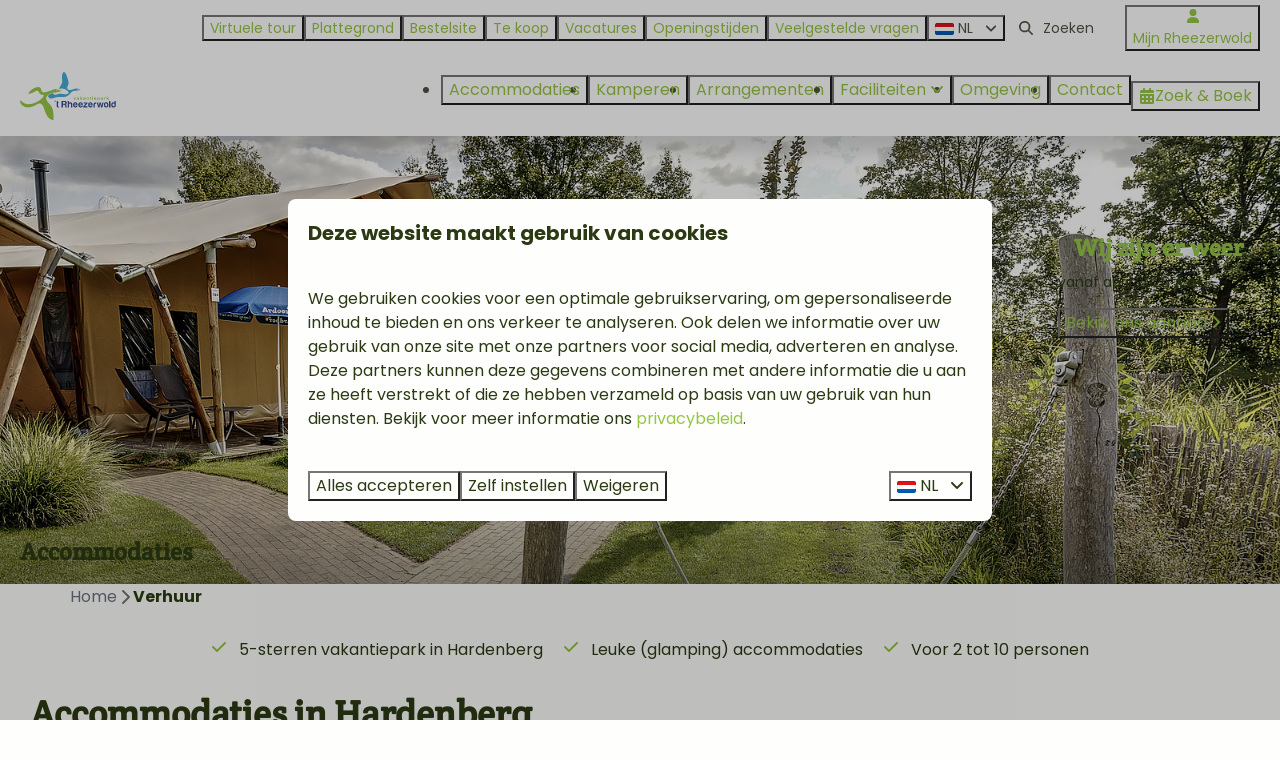

--- FILE ---
content_type: text/html; charset=utf-8
request_url: https://www.rheezerwold.nl/accommodaties
body_size: 23541
content:
<!DOCTYPE html><html data-color-scheme-id="default" lang="nl"><head><meta name="ahrefs-site-verification" content="893a75be974643f9ed05ae82a97f3b9193ca3f5b427f8cbd40e62bfffbbc1d2b">
<meta name="facebook-domain-verification" content="8sk15wmulpak5spknhvmgg19mace8w" /><meta charset="utf-8" /><meta content="width=device-width, initial-scale=1.0, viewport-fit=cover, maximum-scale=1.0, user-scalable=no" name="viewport" /><link href="https://www.rheezerwold.com/accommodations" hreflang="en" rel="alternate" /><link href="https://www.rheezerwold.nl/accommodaties" hreflang="nl" rel="alternate" /><link href="https://www.rheezerwold.nl/accommodaties" rel="canonical" /><link href="https://www.rheezerwold.nl/accommodaties" hreflang="x-default" rel="alternate" /><link data-turbo-track="" href="https://cdn-cms.bookingexperts.com/uploads/theming/logo/image/8/13/favicon_392df61d-3886-4906-a29e-f27a8fceb658.png" rel="icon" /><script src="https://cdn-cms.bookingexperts.com/assets/application-6ea51211f12128b4f3ee166b199adf4a9cc026fa1c6054b652d27a6e0e72dc7a.js"></script><script src="https://cdn-cms.bookingexperts.com/assets/application/bundle-11a4f28ddb562cc98e878cd828255875876ae2669020723497de39eb59cc5d2e.js"></script><script src="https://cdn-cms.bookingexperts.com/assets/design_system/bundle.vendor-5316a0cd80fcaa7bdf3252fd40923f8d003b6f868a0bedee28a4db05ef5c7f4a.js"></script><script src="https://cdn-cms.bookingexperts.com/assets/moment/nl-1b5b580c4659982bb4d06d58adfa87f49d68237a00eeaaefaf14f721e6408b65.js"></script><script src="//maps.google.com/maps/api/js?sensor=false&amp;libraries=places&amp;callback=NucleusGmap.loadGmap&amp;key=AIzaSyCQtZCIMGviLzcQWTkYzBy_zBF6NbeEWQo" async="async"></script><script src="https://www.google.com/recaptcha/enterprise.js?render=6LcEtnUoAAAAAB9DJ5c77r3o3CGv-G9AgV8djZvL" async="async"></script>  <script src="https://cdn-cms.bookingexperts.com/assets/error_reporting-e323ef1bdaf20963f592bbfa7f03f031a7a62ba588179a171093d6be27d0e1e8.js" async="async" defer="defer"></script>
<style>
  @font-face {
  font-family: "Crete Round";
src: url("https://cdn-cms.bookingexperts.com/assets/CreteRound-Regular-65925e4c936b4fe98a823671c35f9ab7a11d1900726c362528118929eb1564db.woff2") format("woff2");
font-display: swap;

}

@font-face {
  font-family: "Crete Round";
src: url("https://cdn-cms.bookingexperts.com/assets/CreteRound-Italic-f68f5d4387b01333b4e1b749fd749394a9e8b82b1a22aec239070fd6f85db935.woff2") format("woff2");
font-display: swap;

font-style: italic;
}

@font-face {
  font-family: "Poppins";
src: url("https://cdn-cms.bookingexperts.com/assets/Poppins-Regular-56e58b47eb7ae148892983e95e03f65a93ff90e2a08f203c8d5c24ddff00ac52.woff2") format("woff2");
font-display: swap;

}

@font-face {
  font-family: "Poppins";
src: url("https://cdn-cms.bookingexperts.com/assets/Poppins-Italic-16925e127f147aec0d71c43788e8f8c2b3979fad2ab70e25c8ab1d8aa40b57d7.woff2") format("woff2");
font-display: swap;

font-style: italic;
}

@font-face {
  font-family: "Poppins";
src: url("https://cdn-cms.bookingexperts.com/assets/Poppins-Bold-9c736bb3f2df4775c220170d68acde83571ba1cf6c00539fb73f798b44670d09.woff2") format("woff2");
font-display: swap;

font-weight: bold;
}

@font-face {
  font-family: "Poppins";
src: url("https://cdn-cms.bookingexperts.com/assets/Poppins-BoldItalic-49bd31781b8043523e03536d5f40681d2f94466e613e097e30daf36575965b37.woff2") format("woff2");
font-display: swap;

font-style: italic;
font-weight: bold;
}

</style>
<style>
[data-color-scheme-id="347"] {
  --border-radius-scale: 0.5;
  --border-radius-button: 0.25rem;
  --font-family-base: 'Poppins';
  --font-family-headings: 'Crete Round';
  --font-family-headline: 'Crete Round';
  --font-family-alt: 'Poppins';
  --button-baseline-offset: 0%;
  --colors-background: #ffffff;
  --colors-text: #4f5445;
  --colors-primary: #f3ffdf;
  --colors-text-on-primary: #496c3d;
  --colors-secondary: #344f91;
  --colors-text-on-secondary: #496c3d;

}
[data-color-scheme-id="349"] {
  --border-radius-scale: 0.5;
  --border-radius-button: 0.25rem;
  --font-family-base: 'Poppins';
  --font-family-headings: 'Crete Round';
  --font-family-headline: 'Crete Round';
  --font-family-alt: 'Poppins';
  --button-baseline-offset: 0%;
  --colors-background: #344f91;
  --colors-text: #f8fafc;
  --colors-primary: #96c545;
  --colors-text-on-primary: #f8fafc;
  --colors-secondary: #f8fafc;
  --colors-text-on-secondary: #f8fafc;

}
[data-color-scheme-id="348"] {
  --border-radius-scale: 0.5;
  --border-radius-button: 0.25rem;
  --font-family-base: 'Poppins';
  --font-family-headings: 'Crete Round';
  --font-family-headline: 'Crete Round';
  --font-family-alt: 'Poppins';
  --button-baseline-offset: 0%;
  --colors-background: #ffffff;
  --colors-text: #4f5445;
  --colors-primary: #96c545;
  --colors-text-on-primary: #f8fafc;
  --colors-secondary: #344f91;
  --colors-text-on-secondary: #f8fafc;

}
[data-color-scheme-id="351"] {
  --border-radius-scale: 0.5;
  --border-radius-button: 0.25rem;
  --font-family-base: 'Poppins';
  --font-family-headings: 'Crete Round';
  --font-family-headline: 'Crete Round';
  --font-family-alt: 'Poppins';
  --button-baseline-offset: 0%;
  --colors-background: #eaf9ff;
  --colors-text: #2c3a14;
  --colors-primary: #96c545;
  --colors-text-on-primary: #ffffff;
  --colors-secondary: #2c3a14;
  --colors-text-on-secondary: #ffffff;

}
[data-color-scheme-id="352"] {
  --border-radius-scale: 0.5;
  --border-radius-button: 0.25rem;
  --font-family-base: 'Poppins';
  --font-family-headings: 'Crete Round';
  --font-family-headline: 'Crete Round';
  --font-family-alt: 'Poppins';
  --button-baseline-offset: 0%;
  --colors-background: #f3ffdf;
  --colors-text: #496c3d;
  --colors-primary: #96c545;
  --colors-text-on-primary: #ffffff;
  --colors-secondary: #496d3d;
  --colors-text-on-secondary: #ffffff;

}
[data-color-scheme-id="350"] {
  --border-radius-scale: 0.5;
  --border-radius-button: 0.25rem;
  --font-family-base: 'Poppins';
  --font-family-headings: 'Crete Round';
  --font-family-headline: 'Crete Round';
  --font-family-alt: 'Poppins';
  --button-baseline-offset: 0%;
  --colors-background: #ffffff;
  --colors-text: #4f5445;
  --colors-primary: #96c545;
  --colors-text-on-primary: #ffffff;
  --colors-secondary: #344f91;
  --colors-text-on-secondary: #ffffff;

}
[data-color-scheme-id="default"] {
  --border-radius-scale: 0.5;
  --border-radius-button: 0.25rem;
  --font-family-base: 'Poppins';
  --font-family-headings: 'Crete Round';
  --font-family-headline: 'Crete Round';
  --font-family-alt: 'Poppins';
  --button-baseline-offset: 0%;
  --colors-background: #fefffd;
  --colors-text: #2c3a14;
  --colors-primary: #96c545;
  --colors-text-on-primary: #ffffff;
  --colors-secondary: #344f91;
  --colors-text-on-secondary: #ffffff;

}
[data-color-scheme-id="4714"] {
  --border-radius-scale: 0.5;
  --border-radius-button: 0.25rem;
  --font-family-base: 'Poppins';
  --font-family-headings: 'Crete Round';
  --font-family-headline: 'Crete Round';
  --font-family-alt: 'Poppins';
  --button-baseline-offset: 0%;
  --colors-background: #fefffd;
  --colors-text: #2c3a14;
  --colors-primary: #96c545;
  --colors-text-on-primary: #ffffff;
  --colors-secondary: #344f91;
  --colors-text-on-secondary: #ffffff;

}
</style>

<style>
[data-color-scheme-id="white"] {
  --colors-background: #ffffff;
  --colors-text: #2c3a14;
  --colors-primary: #96c545;
  --colors-text-on-primary: #ffffff;
  --colors-secondary: #344f91;
  --colors-text-on-secondary: #ffffff;
}
[data-color-scheme-id="inverse"] {
  --colors-background: #2c3a14;
  --colors-text: #fefffd;
  --colors-primary: #ffffff;
  --colors-text-on-primary: #96c545;
  --colors-secondary: #ffffff;
  --colors-text-on-secondary: #344f91;
}
</style>
<link rel="stylesheet" href="https://cdn-cms.bookingexperts.com/assets/application-e292fdf8aab4ab1e5c38bbc4cabbff8531b24253814db2955736c302f0f566fd.css" media="all" /><link rel="stylesheet" href="https://cdn-cms.bookingexperts.com/uploads/site/custom_stylesheet/1/7/custom_stylesheet_8b9799b2-bc5a-43bf-83b0-f0b554f1576a_6bec24068f90b36a754ea023b2eca339.css" media="all" data-turbo-track="true" /><link rel="stylesheet" href="https://cdn-cms.bookingexperts.com/assets/application/bundle.vendor-324a2cdefd932676f30318ba3bc06f477f5aa112c7edd59972a8f9abfd7d6c56.css" media="all" />
<link rel="stylesheet" href="https://cdn-cms.bookingexperts.com/assets/application/bundle-f74bbcdd59ad97f8d586acf3b02986752b30f0e32229b6402661ef1dd3a10455.css" media="all" /><style>.bg-offwhite {
  background-color: #FEFFFD;
}

.bg-lightblue{
  background-color: #EAF8FF;
}

.bg-lightgreen{
  background-color: #F3FFDF;
}

.bg-image {
  background: url(https://cdn-cms.bookingexperts.nl/media/1545/59/img_9183_9437f6e1-c031-4723-adae-30afaa95e770.jpeg) center center;
  background-size: cover;
  color: black;
}

.main-content{
  background-color: #FEFFFD;
  border:#FEFFFD ;
  box-shadow: none;
}

.below-footer {
  display: grid !important;
}

.mt-16 {
  margin-top: 10px !important;
}

.il-block-info {
  background-image: linear-gradient(to bottom, transparent, #515151)
}

.il-block-info h3 {
  text-shadow: 1px 1px #00000087;
  font-size: 26px;
  text-align: center;
}

.header-discount {
  top: -40px;
  z-index: 10 !important;
}

.homepage .bg-transparent-img {
  background-color: transparent;
  background-image: linear-gradient(to bottom, transparent, #496B3D) !important;
}

.bg-transparent-img {
  background-color: transparent;
  background-image: linear-gradient(to bottom, transparent, #496B3D) !important;
}

.list-item .list-item-footer {
    background: #47a9d3;
    color: #2c3a14;
}

.label-success, .label-warning {
  display: none;
}

.homepage .bg-lightgreen .usps__icon {
      color: #496B3D !important;
}


.themed-footer__image-list {
    background-color: #344f91;
}

.themed-footer__contact-element .fa-home {
  margin-right: .5rem;
}

.themed-footer__contact-image {
  width: 70%;
}

.themed-footer__menu-item .themed-footer__nested-menu-item {
  margin-bottom: 0rem;
  font-size: 15px;
}

.list-item .list-item-footer {
    background: rgba(0, 0, 0, 0.075);
    color: #2c3a14;
}

/*secties*/

.section-group[style*="image"] {
  background-position:center;
}</style><link rel="stylesheet" href="https://cdn-cms.bookingexperts.com/assets/print-c70f26adc14865d36e1a26fdcd63ec4c8e2c06a3aa89e139ae9376890bda15f3.css" media="print" />    <script>
      // Define dataLayer and the gtag function.
      window.dataLayer = window.dataLayer || [];
    </script>
    <script>
      function gtag(){dataLayer.push(arguments);}
      gtag('consent', 'default', {
        ad_storage: 'denied',
        analytics_storage: 'denied',
        ad_user_data: 'denied',
        ad_personalization: 'denied',
        personalization: 'denied',
        personalization_storage: 'denied',
        functionality_storage: 'denied',
        security_storage: 'granted',
        wait_for_update: 500
      });

      gtag("set", "ads_data_redaction", true);
      gtag("set", "url_passthrough", true);
    </script>

  <script>
  </script>
  <!-- Google Tag Manager -->
  <script>
  (function(w,d,s,l,i){w[l]=w[l]||[];w[l].push({'gtm.start':
  new Date().getTime(),event:'gtm.js'});var f=d.getElementsByTagName(s)[0],
  j=d.createElement(s),dl=l!='dataLayer'?'&l='+l:'';j.async=true;j.src=
  '/system/metrics/148/gtm.js?id='+i+dl;f.parentNode.insertBefore(j,f);
  })(window,document,'script','dataLayer', 'GTM-WM85M3F');</script>
  <!-- End Google Tag Manager -->
<noscript><style>.lazyload { display: none; }</style></noscript><title>Accommodaties | Voor 2 tot 10 personen | &#39;t Rheezerwold</title><meta content="Boek een accommodatie op Vakantiepark Rheezerwold, in de omgeving van Hardenberg. De vele faciliteiten zorgen voor een onvergetelijke vakantie." name="description" /><meta content="https://cdn-cms.bookingexperts.com/media/4034/75/optimized.png" name="og:image" /></head><body class="ds-reset"><div class="application-layout__root">  <!-- Google Tag Manager (noscript) -->
  <noscript><iframe src="//www.rheezerwold.nl/ns.html?id=GTM-WM85M3F"
  height="0" width="0" style="display:none;visibility:hidden"></iframe></noscript>
  <!-- End Google Tag Manager (noscript) -->
<div class="print-only mb-3"><a href="https://www.rheezerwold.nl/"><img style="max-height: 10em;" alt="Holidaypark Rheezerwold" src="https://cdn-cms.bookingexperts.com/uploads/theming/logo/image/8/11/logo_48fe986a-03d0-4af5-bb86-445a53cd88a6.svg" /></a></div><header class='header reset header--sticky-lg' data-color-scheme-id='348' data-controller='openable overlappable sticky' data-openable-close-outside-value data-openable-manage-scroll-value data-openable-open-class='header--modal-open' data-overlappable-overlapped-class='header--force-modal' data-sticky-stuck-class='header--nav-stuck'>
<style>:root { --header-pull: 0rem; --header-pull-lg: 0rem; }</style>

<div class='header__top lg:hidden solid' data-color-scheme-id='347'>
<div class="page-width page-width--wide header__top-container"><a class="flex min-w-0" href="tel:+31 (0)523 26 45 95"><button type="button" class="button button--ghost button--small button--center" data-theme="website">
<div class="button__before"><i class="icon icon--normal fas fa-phone" data-theme="website"></i>

</div>
<div class="button__content">+31 (0)523 26 45 95</div>


</button>
</a><a class="flex min-w-0" href="mailto:receptie@rheezerwold.nl"><button type="button" class="button button--ghost button--small button--center" data-theme="website">
<div class="button__before"><i class="icon icon--normal fas fa-envelope" data-theme="website"></i>

</div>
<div class="button__content">receptie@rheezerwold.nl</div>


</button>
</a>
</div></div>
<div class='header__top max-lg:hidden solid'>
<div class="page-width page-width--wide header__top-container"><div class='header__top-menu' data-overlappable-target='subject'>
<a href="https://www.rheezerwold.nl/virtuele-tour"><button type="button" class="button button--ghost button--small button--center" data-theme="website">

<div class="button__content">Virtuele tour</div>


</button>


</a><a href="https://www.rheezerwold.nl/plattegrond"><button type="button" class="button button--ghost button--small button--center" data-theme="website">

<div class="button__content">Plattegrond</div>


</button>


</a><a target="_blank" href="https://bestellen.rheezerwold.nl/"><button type="button" class="button button--ghost button--small button--center" data-theme="website">

<div class="button__content">Bestelsite</div>


</button>


</a><a href="https://www.rheezerwold.nl/te-koop"><button type="button" class="button button--ghost button--small button--center" data-theme="website">

<div class="button__content">Te koop</div>


</button>


</a><a href="https://www.rheezerwold.nl/vacatures"><button type="button" class="button button--ghost button--small button--center" data-theme="website">

<div class="button__content">Vacatures</div>


</button>


</a><a href="https://www.rheezerwold.nl/openingstijden"><button type="button" class="button button--ghost button--small button--center" data-theme="website">

<div class="button__content">Openingstijden</div>


</button>


</a><a href="https://www.rheezerwold.nl/veelgestelde-vragen"><button type="button" class="button button--ghost button--small button--center" data-theme="website">

<div class="button__content">Veelgestelde vragen</div>


</button>


</a></div>

<div class='picklist picklist--left max-lg:hidden' data-controller='openable' data-openable-close-outside-value data-openable-open-class='picklist--open'>
<div data-action='click-&gt;openable#toggle'><button type="button" title="Selecteer taal" class="button button--ghost button--small button--center" data-theme="website">

<div class="button__content"><span><img alt="Nederlands" src="https://cdn-cms.bookingexperts.com/assets/design_system/flags/flag_nl-dcf8474e32598eb8518c1e07ba44b3a9f76774ce700405ab6a4154571e4b8783.svg" />
</span>
<span>NL</span>
<i class="ml-2 fas fa-angle-down"></i>
</div>


</button>
</div>
<div class='picklist__backdrop'>
<div class='picklist__dialog' data-color-scheme-id='default' data-openable-target='inside'>
<div class='picklist__header'>
Selecteer taal
<a data-action="openable#close" class="close-button"><i class="fas fa-times"></i></a>
</div>
<a class="picklist__option" href="https://www.rheezerwold.com/accommodations?currency=EUR&referrer" tabindex="0"><span>English</span>
</a>
<a class="picklist__option" href="https://www.rheezerwold.nl/accommodaties?currency=EUR&referrer" tabindex="0"><i class="fa-sm text-primary fas fa-check"></i><span>Nederlands</span>
</a>
</div>
</div>
</div>


<div class='search-field search-field--small search-field search-field--top-fill-solid max-lg:hidden'>
<i class="search-field__icon fas fa-search"></i>
<form class="search-field__form" action="/search" accept-charset="UTF-8" method="get"><input name="query" placeholder="Zoeken" required="required" class="search-field__input" type="search" id="search_query" />
</form></div>

<a href="/mijn-omgeving"><button type="button" class="button button--neutral button--small button--center max-lg:hidden" data-theme="website">
<div class="button__before"><i class="icon icon--normal fas fa-user" data-theme="website"></i>

</div>
<div class="button__content">Mijn Rheezerwold</div>


</button>
</a>

</div></div>
<div class="page-width page-width--wide header__logo-lg header__logo-lg--header-resize"><a href="https://www.rheezerwold.nl/"><img data-overlappable-target="subject" alt="Holidaypark Rheezerwold" src="https://cdn-cms.bookingexperts.com/uploads/theming/logo/image/8/11/logo_48fe986a-03d0-4af5-bb86-445a53cd88a6.svg" /></a>
</div><nav class='header__nav solid header__nav--solid' data-sticky-target='sticky'>
<div class="page-width page-width--wide header__nav-container"><div class='header__logo'><a href="https://www.rheezerwold.nl/"><img data-overlappable-target="subject" alt="Holidaypark Rheezerwold" src="https://cdn-cms.bookingexperts.com/uploads/theming/logo/image/8/11/logo_48fe986a-03d0-4af5-bb86-445a53cd88a6.svg" /></a></div>
<button type="button" data-action="click-&gt;openable#open" data-theme="website" class="button button--ghost button--large button--center header__menu-button--menu">
<div class="button__before"><i class="icon icon--large fas fa-bars" data-theme="website"></i>

</div>
<div class="button__content">Menu</div>


</button>

<ul class='header__menu' data-overlappable-target='subject'>
<li>
<a href="https://www.rheezerwold.nl/accommodaties"><button type="button" class="button button--ghost button--large button--center" data-theme="website">

<div class="button__content">Accommodaties</div>


</button>


</a></li>
<li>
<a href="https://www.rheezerwold.nl/kamperen"><button type="button" class="button button--ghost button--large button--center" data-theme="website">

<div class="button__content">Kamperen</div>


</button>


</a></li>
<li>
<a href="https://www.rheezerwold.nl/arrangementen"><button type="button" class="button button--ghost button--large button--center" data-theme="website">

<div class="button__content">Arrangementen</div>


</button>


</a></li>
<li class='header__submenu' data-controller='openable' data-openable-close-outside-value data-openable-enable-hover-value>
<a href="https://www.rheezerwold.nl/faciliteiten"><button type="button" data-action="click-&gt;openable#toggle" data-theme="website" class="button button--ghost button--large button--center">

<div class="button__content">Faciliteiten
<i data-openable-target="hide" class="fas fa-angle-down"></i>
<i data-openable-target="show" class="fas fa-angle-up"></i>
</div>


</button>

</a><ul data-color-scheme-id='default' data-openable-target='show' style='display: none;'>
<div class='flex flex-col'>
<li class='first-of-type:mt-0 break-inside-avoid-column'><a href="https://www.rheezerwold.nl/animatieprogramma">Animatieprogramma
</a></li>
</div>
</ul>
</li>
<li>
<a href="https://www.rheezerwold.nl/omgeving"><button type="button" class="button button--ghost button--large button--center" data-theme="website">

<div class="button__content">Omgeving</div>


</button>


</a></li>
<li>
<a href="https://www.rheezerwold.nl/contact"><button type="button" class="button button--ghost button--large button--center" data-theme="website">

<div class="button__content">Contact</div>


</button>


</a></li>
</ul>


<turbo-frame id='checkout-cart' src='/system/nl/checkout_booking'>
<div class="hstack"><a data-turbo="false" href="/reserveren"><button type="button" class="button button--primary button--large button--center" data-theme="website">

<div class="button__content"><div class="gap-3 hstack"><i class="icon icon--normal sm:max-md:hidden fas fa-calendar-alt" data-theme="website"></i>


<span class="max-sm:hidden">Zoek &amp; Boek</span>
</div>

</div>


</button>
</a>
<div class='checkout-cart-button max-sm:hidden' data-controller='openable' data-openable-close-outside-value data-openable-manage-scroll-value data-openable-open-class='checkout-cart-button--modal-open'>
<dialog aria-label='Je vakantie' class='checkout-modal' data-color-scheme-id='default' data-openable-target='dialog'>
<div class='checkout-modal__dialog' data-openable-target='inside'>
<div class='checkout-modal__header'>
<div class='checkout-modal__shopping-bag'>
<i class="fas fa-shopping-bag"></i>

</div>
Je vakantie
<a data-action="openable#close" class="close-button ml-auto"><i class="fas fa-times"></i></a>
</div>
<div class='checkout-modal__content'>
<div class='checkout-modal__empty'>
<img src="https://cdn-cms.bookingexperts.com/assets/empty_booking-99b1b8011408317afc97a5a537d61949779c0b8fdee86f505f0b97aeb5c6b9fe.svg" />
<h2 class='checkout-modal__empty-title'>Je hebt nog niks toegevoegd</h2>
<p class='checkout-modal__empty-body'>Bekijk de homepage of laat je inspireren in de zoek &amp; boek.</p>
<div class='checkout-modal__empty-buttons'>
<a data-turbo="false" href="/"><button type="button" class="button button--ghost button--normal button--center" data-theme="website">

<div class="button__content">Homepage</div>


</button>

</a><a data-turbo="false" href="/reserveren"><button type="button" class="button button--ghost button--normal button--center" data-theme="website">

<div class="button__content">Zoek &amp; Boek</div>


</button>

</a></div>
</div>
</div>
</div>
</dialog>

</div>

</div>


</turbo-frame>
</div></nav>
<div class='header__modal' data-color-scheme-id='default'>
<div class='header__modal-contact sm:hidden'>
<a class="flex min-w-0" href="tel:+31 (0)523 26 45 95"><button type="button" class="button button--ghost button--small button--center" data-theme="website">
<div class="button__before"><i class="icon icon--normal fas fa-phone" data-theme="website"></i>

</div>
<div class="button__content">+31 (0)523 26 45 95</div>


</button>
</a><a class="flex min-w-0" href="mailto:receptie@rheezerwold.nl"><button type="button" class="button button--ghost button--small button--center" data-theme="website">
<div class="button__before"><i class="icon icon--normal fas fa-envelope" data-theme="website"></i>

</div>
<div class="button__content">receptie@rheezerwold.nl</div>


</button>
</a>
</div>
<div class='header__modal-dialog' data-openable-target='inside'>
<div class='header__modal-header'>
Menu
<a data-action="openable#close" class="close-button"><i class="fas fa-times"></i></a>
</div>
<div class='header__modal-subheader'>
<a href="/reserveren"><button type="button" class="button button--primary button--normal button--center" data-theme="website">

<div class="button__content"><div class="gap-3 hstack"><i class="icon icon--normal fas fa-calendar-alt" data-theme="website"></i>


<span>Zoek &amp; Boek</span>
</div>

</div>


</button>
</a>

<a href="/mijn-omgeving"><button type="button" class="button button--neutral button--normal button--center" data-theme="website">

<div class="button__content">Mijn Rheezerwold</div>


</button>
</a>

</div>
<div class='header__modal-content'>
<ul class='header__modal-menu'>
<li>
<div class='header__modal-menu-item'>
<a class="header__modal-menu-label" href="https://www.rheezerwold.nl/accommodaties">Accommodaties
</a>
</div>
</li>
<li>
<div class='header__modal-menu-item'>
<a class="header__modal-menu-label" href="https://www.rheezerwold.nl/kamperen">Kamperen
</a>
</div>
</li>
<li>
<div class='header__modal-menu-item'>
<a class="header__modal-menu-label" href="https://www.rheezerwold.nl/arrangementen">Arrangementen
</a>
</div>
</li>
<li data-controller='openable'>
<div class='header__modal-menu-item'>
<a class="header__modal-menu-label" href="https://www.rheezerwold.nl/faciliteiten">Faciliteiten
</a>
<div class='header__modal-menu-divider'></div>
<div class='header__modal-menu-toggle' data-action='click-&gt;openable#toggle'>
<i data-openable-target="hide" class="fas fa-plus"></i>
<i data-openable-target="show" class="fas fa-minus"></i>
</div>
</div>
<ul data-openable-target='show'>
<li><a href="https://www.rheezerwold.nl/animatieprogramma">Animatieprogramma
</a></li>
</ul>
</li>
<li>
<div class='header__modal-menu-item'>
<a class="header__modal-menu-label" href="https://www.rheezerwold.nl/omgeving">Omgeving
</a>
</div>
</li>
<li>
<div class='header__modal-menu-item'>
<a class="header__modal-menu-label" href="https://www.rheezerwold.nl/contact">Contact
</a>
</div>
</li>
<li>
<div class='header__modal-menu-item'>
<a class="header__modal-menu-label" href="https://www.rheezerwold.nl/virtuele-tour">Virtuele tour
</a>
</div>
</li>
<li>
<div class='header__modal-menu-item'>
<a class="header__modal-menu-label" href="https://www.rheezerwold.nl/plattegrond">Plattegrond
</a>
</div>
</li>
<li>
<div class='header__modal-menu-item'>
<a target="_blank" class="header__modal-menu-label" href="https://bestellen.rheezerwold.nl/">Bestelsite
</a>
</div>
</li>
<li>
<div class='header__modal-menu-item'>
<a class="header__modal-menu-label" href="https://www.rheezerwold.nl/te-koop">Te koop
</a>
</div>
</li>
<li>
<div class='header__modal-menu-item'>
<a class="header__modal-menu-label" href="https://www.rheezerwold.nl/vacatures">Vacatures
</a>
</div>
</li>
<li>
<div class='header__modal-menu-item'>
<a class="header__modal-menu-label" href="https://www.rheezerwold.nl/openingstijden">Openingstijden
</a>
</div>
</li>
<li>
<div class='header__modal-menu-item'>
<a class="header__modal-menu-label" href="https://www.rheezerwold.nl/veelgestelde-vragen">Veelgestelde vragen
</a>
</div>
</li>
</ul>
</div>
<div class='header__modal-footer'>
<div class='picklist picklist--up' data-controller='openable' data-openable-close-outside-value data-openable-open-class='picklist--open'>
<div data-action='click-&gt;openable#toggle'><button type="button" title="Selecteer taal" class="button button--ghost button--normal button--center" data-theme="website">

<div class="button__content"><span><img alt="Nederlands" src="https://cdn-cms.bookingexperts.com/assets/design_system/flags/flag_nl-dcf8474e32598eb8518c1e07ba44b3a9f76774ce700405ab6a4154571e4b8783.svg" />
</span>
<span>NL</span>
<i class="ml-2 fas fa-angle-down"></i>
</div>


</button>
</div>
<div class='picklist__backdrop'>
<div class='picklist__dialog' data-color-scheme-id='default' data-openable-target='inside'>
<div class='picklist__header'>
Selecteer taal
<a data-action="openable#close" class="close-button"><i class="fas fa-times"></i></a>
</div>
<a class="picklist__option" href="https://www.rheezerwold.com/accommodations?currency=EUR&referrer" tabindex="0"><span>English</span>
</a>
<a class="picklist__option" href="https://www.rheezerwold.nl/accommodaties?currency=EUR&referrer" tabindex="0"><i class="fa-sm text-primary fas fa-check"></i><span>Nederlands</span>
</a>
</div>
</div>
</div>


<div class='search-field search-field--normal search-field search-field--top-fill-solid'>
<i class="search-field__icon fas fa-search"></i>
<form class="search-field__form" action="/search" accept-charset="UTF-8" method="get"><input name="query" placeholder="Zoeken" required="required" class="search-field__input" type="search" id="search_query" />
</form></div>

</div>
</div>
</div>

</header>
<main><div class='section-group section-group--pattern' style='--section-group-pattern-url: url(&#39;https://cdn-cms.bookingexperts.com/assets/patterns/cubes-ffb40d6657711faa45aeb959e4f80a2f34ca4303a810ab3004f35f25b4613d7a.svg&#39;); background-image: url(&#39;https://cdn-cms.bookingexperts.com/media/3100/22/dji_20240923164230_0125_d_7a78f900-79e5-49cc-b0a5-cbc369362cda.jpg&#39;); background-size: cover;'>
<section class='cc-section-59547 slideshow-section--normal slideshow-section reset' data-controller='slideshow' style='--safe-area-top: var(--header-pull, 0rem); --safe-area-top-lg: var(--header-pull-lg, 0rem); --safe-area-bottom: 0rem; --safe-area-bottom-lg: 0rem;'>
<div class='slideshow-section__main'>
<div class='slide' data-slideshow-target='slide'>
<img alt="" srcset="https://cdn-cms.bookingexperts.com/media/4034/75/optimized.png 1600w, https://cdn-cms.bookingexperts.com/media/4034/75/normal.png 800w, https://cdn-cms.bookingexperts.com/media/4034/75/middle_400.png 400w" style="object-position: 44% 17%" loading="lazy" class="slide__media_item" src="https://cdn-cms.bookingexperts.com/media/4034/75/optimized.png" />
</div>

<div class="page-width page-width--normal slideshow-section__container"><div class='slideshow-section__title-and-controls flex w-full'>
<header class="section__header heading section__header--h2"><h2 class="section__title">Accommodaties</h2></header>
</div>
<div class='sticker sticker--circle slideshow-section__sticker slideshow-section__sticker--centered-md' data-color-scheme-id='352'>
<a href="https://www.rheezerwold.nl/reserveren?sorting_id=highlighted_desc&amp;rentable_type=&amp;guest_group%5Bseniors%5D=0&amp;guest_group%5Badults%5D=2&amp;guest_group%5Badolescents%5D=0&amp;guest_group%5Bchildren%5D=0&amp;guest_group%5Bbabies%5D=0&amp;guest_group%5Bpets%5D=0&amp;period%5Bstart_date%5D=&amp;period%5Bend_date%5D=&amp;force_search_params=true"><div class="text text--heading-base sticker__title" data-theme="website">Wij zijn er weer<i class="fas fa-angle-right"></i></div>

</a>
<div class='sticker__description'> vanaf april 2026!⛺️🏡</div>
<a href="https://www.rheezerwold.nl/reserveren?sorting_id=highlighted_desc&amp;rentable_type=&amp;guest_group%5Bseniors%5D=0&amp;guest_group%5Badults%5D=2&amp;guest_group%5Badolescents%5D=0&amp;guest_group%5Bchildren%5D=0&amp;guest_group%5Bbabies%5D=0&amp;guest_group%5Bpets%5D=0&amp;period%5Bstart_date%5D=&amp;period%5Bend_date%5D=&amp;force_search_params=true"><button type="button" class="button button--primary-outlined button--normal button--center sticker__button" data-theme="website">

<div class="button__content"><span>Bekijk ons aanbod</span>
<i class="fas fa-angle-right"></i>
</div>


</button>
</a></div>

</div></div>

</section>

</div>
<div class='section-group' style=''>
<section class='cc-section-59548 columns-section' style='--safe-area-top: 0rem; --safe-area-top-lg: 0rem; --safe-area-bottom: 0rem; --safe-area-bottom-lg: 0rem;'>
<div class="page-width page-width--normal columns-section"><nav class="breadcrumbs-navigation" aria-label="Breadcrumb"><ol class="breadcrumbs" data-theme="website"><li class="breadcrumbs-item"><a class="breadcrumbs-item__link" href="https://www.rheezerwold.nl/">Home</a>
<i class="icon icon--small breadcrumbs-item__separator-icon fas fa-chevron-right" data-theme="website"></i>


</li>

<li class="breadcrumbs-item"><span class="breadcrumbs-item__current" aria-current="page">Verhuur</span>

</li>


</ol>
</nav>

<div style='padding-top: 16px;'>

<div class='columns-section__columns'>
<div class='columns-section__column w-full'>
<section class='widget usps-widget max-sm:block sm:block md:block lg:block xl:block' id=''>
<div class=''>

<div class='widget__content'>
<div class='reset'>
<ul class="icon-list icon-list--horizontal"><li class="icon-list__item"><i class="icon-list__icon fas fa-check"></i>5-sterren vakantiepark in Hardenberg</li><li class="icon-list__item"><i class="icon-list__icon fas fa-check"></i>Leuke (glamping) accommodaties</li><li class="icon-list__item"><i class="icon-list__icon fas fa-check"></i>Voor 2 tot 10 personen</li></ul></div>

</div>
</div>
</section>
<section class='widget rich-text-widget max-sm:block sm:block md:block lg:block xl:block' id=''>
<div class=''>

<div class='widget__content'>
<h1>Accommodaties in Hardenberg</h1>
<p>Zoekt u de gezellige sfeer van een camping, maar viert u graag vakantie met iets meer luxe en comfort? Kies dan voor een <i>accommodatie in Hardenberg</i> bij Vakantiepark ‘t Rheezerwold. Bij ons vindt u niet alleen kampeerplaatsen, maar heeft u ook de keuze uit een ruim aanbod accommodaties. Een <a href="https://www.rheezerwold.nl/lodge-huren-in-overijssel">lodge</a>, <a href="https://www.rheezerwold.nl/chalet-huren-overijssel">chalet</a>, <a href="https://www.rheezerwold.nl/trekkershut-overijssel">trekkershut</a>, anthropod of zelfs een <a href="https://www.rheezerwold.nl/kasteelovernachting-nederland">kasteel</a>: het is allemaal aanwezig op ons vakantiepark. Onze accommodaties liggen op royale plaatsen in het groen en zijn geschikt voor 2 tot 10 personen, afhankelijk van het type. ‘t Rheezerwold is een gemoedelijk vakantiepark in het <strong>prachtige Vechtdal </strong>en richt zich voornamelijk op familie vakanties.</p>
</div>
</div>
</section>
<section class='widget categories-widget max-sm:block sm:block md:block lg:block xl:block' id='accommodaties'>
<div class=''>

<div class='widget__content'>
<div class="js-touch-scroll"><div class="flex flex-wrap -mt-4 -mx-2.5 js-touch-scroll-container"><div class="px-2.5 py-4 sm:flex flex-col-12 sm-flex-col-6 md-flex-col-4 lg-flex-col-4 min-width-30"><div class="card full-width card--grow" data-color-scheme-id="default" id="category_4482"><div class="card__image"><a href="https://www.rheezerwold.nl/accommodaties/nederland-overijssel-trekkershut"><div class="image-with-slides"><div class="aspect-ratio overflow-hidden "><div class="image-with-slides-image aspect-ratio-item active-image-a listing-image" data-arrows=""><div class="image-with-slides-image-a"><div class="responsive-image responsive-image-256750488"><div class="responsive-image-container"><img data-id="256750488" data-alt="Trekkershut" data-src="https://cdn.bookingexperts.com/uploads/image/image/330118/cover_0B1A5410.jpg" data-srcset="https://cdn.bookingexperts.com/uploads/image/image/330118/cover_0B1A5410.jpg 1600w, https://cdn.bookingexperts.com/uploads/image/image/330118/large_0B1A5410.jpg 800w, https://cdn.bookingexperts.com/uploads/image/image/330118/polaroid_0B1A5410.jpg 400w" data-gravity-x="50" data-gravity-y="50" class="lazyload responsive-image-image relative zoomed-in lazyload-printing-visible" data-sizes="auto" style="object-position: 50% 50%; object-fit: cover; " src="[data-uri]" /><noscript><img id="256750488" alt="Trekkershut" src="https://cdn.bookingexperts.com/uploads/image/image/330118/cover_0B1A5410.jpg" srcset="https://cdn.bookingexperts.com/uploads/image/image/330118/cover_0B1A5410.jpg 1600w, https://cdn.bookingexperts.com/uploads/image/image/330118/large_0B1A5410.jpg 800w, https://cdn.bookingexperts.com/uploads/image/image/330118/polaroid_0B1A5410.jpg 400w" class="lazyload responsive-image-image relative zoomed-in lazyload-printing-visible" data-sizes="auto" style="object-position: 50% 50%; object-fit: cover; "></noscript></div></div></div><div class="image-with-slides-image-b speed-fast"><div class="responsive-image responsive-image-256750496"><div class="responsive-image-container"><img data-id="256750496" data-alt="Trekkershut" data-src="https://cdn.bookingexperts.com/uploads/image/image/269348/cover_IMG_9387.jpeg" data-srcset="https://cdn.bookingexperts.com/uploads/image/image/269348/cover_IMG_9387.jpeg 1600w, https://cdn.bookingexperts.com/uploads/image/image/269348/large_IMG_9387.jpeg 800w, https://cdn.bookingexperts.com/uploads/image/image/269348/polaroid_IMG_9387.jpeg 400w" data-gravity-x="50" data-gravity-y="50" class="lazyload responsive-image-image relative zoomed-in" data-sizes="auto" style="object-position: 50% 50%; object-fit: cover; " src="[data-uri]" /><noscript><img id="256750496" alt="Trekkershut" src="https://cdn.bookingexperts.com/uploads/image/image/269348/cover_IMG_9387.jpeg" srcset="https://cdn.bookingexperts.com/uploads/image/image/269348/cover_IMG_9387.jpeg 1600w, https://cdn.bookingexperts.com/uploads/image/image/269348/large_IMG_9387.jpeg 800w, https://cdn.bookingexperts.com/uploads/image/image/269348/polaroid_IMG_9387.jpeg 400w" class="lazyload responsive-image-image relative zoomed-in" data-sizes="auto" style="object-position: 50% 50%; object-fit: cover; "></noscript></div></div></div><div class="image-with-slides-loading"><i class="fa-2x fa-spin fas fa-circle-notch"></i></div><div class="image-with-slides-prev"><i class="fa-2x fas fa-angle-left"></i></div><div class="image-with-slides-next"><i class="fa-2x fas fa-angle-right"></i></div></div><div class="image-with-slides-repository"><div class="responsive-image responsive-image-256750488"><div class="responsive-image-container"><img data-id="256750488" data-alt="Trekkershut" data-src="https://cdn.bookingexperts.com/uploads/image/image/330118/cover_0B1A5410.jpg" data-srcset="https://cdn.bookingexperts.com/uploads/image/image/330118/cover_0B1A5410.jpg 1600w, https://cdn.bookingexperts.com/uploads/image/image/330118/large_0B1A5410.jpg 800w, https://cdn.bookingexperts.com/uploads/image/image/330118/polaroid_0B1A5410.jpg 400w" data-gravity-x="50" data-gravity-y="50" class="lazyload responsive-image-image relative zoomed-in" data-sizes="auto" style="object-position: 50% 50%; object-fit: cover; " src="[data-uri]" /><noscript><img id="256750488" alt="Trekkershut" src="https://cdn.bookingexperts.com/uploads/image/image/330118/cover_0B1A5410.jpg" srcset="https://cdn.bookingexperts.com/uploads/image/image/330118/cover_0B1A5410.jpg 1600w, https://cdn.bookingexperts.com/uploads/image/image/330118/large_0B1A5410.jpg 800w, https://cdn.bookingexperts.com/uploads/image/image/330118/polaroid_0B1A5410.jpg 400w" class="lazyload responsive-image-image relative zoomed-in" data-sizes="auto" style="object-position: 50% 50%; object-fit: cover; "></noscript></div></div><div class="responsive-image responsive-image-256750496"><div class="responsive-image-container"><img data-id="256750496" data-alt="Trekkershut" data-src="https://cdn.bookingexperts.com/uploads/image/image/269348/cover_IMG_9387.jpeg" data-srcset="https://cdn.bookingexperts.com/uploads/image/image/269348/cover_IMG_9387.jpeg 1600w, https://cdn.bookingexperts.com/uploads/image/image/269348/large_IMG_9387.jpeg 800w, https://cdn.bookingexperts.com/uploads/image/image/269348/polaroid_IMG_9387.jpeg 400w" data-gravity-x="50" data-gravity-y="50" class="lazyload responsive-image-image relative zoomed-in" data-sizes="auto" style="object-position: 50% 50%; object-fit: cover; " src="[data-uri]" /><noscript><img id="256750496" alt="Trekkershut" src="https://cdn.bookingexperts.com/uploads/image/image/269348/cover_IMG_9387.jpeg" srcset="https://cdn.bookingexperts.com/uploads/image/image/269348/cover_IMG_9387.jpeg 1600w, https://cdn.bookingexperts.com/uploads/image/image/269348/large_IMG_9387.jpeg 800w, https://cdn.bookingexperts.com/uploads/image/image/269348/polaroid_IMG_9387.jpeg 400w" class="lazyload responsive-image-image relative zoomed-in" data-sizes="auto" style="object-position: 50% 50%; object-fit: cover; "></noscript></div></div><div class="responsive-image responsive-image-256750504"><div class="responsive-image-container"><img data-id="256750504" data-alt="Trekkershut" data-src="https://cdn.bookingexperts.com/uploads/image/image/330116/cover_0B1A5402.jpg" data-srcset="https://cdn.bookingexperts.com/uploads/image/image/330116/cover_0B1A5402.jpg 1600w, https://cdn.bookingexperts.com/uploads/image/image/330116/large_0B1A5402.jpg 800w, https://cdn.bookingexperts.com/uploads/image/image/330116/polaroid_0B1A5402.jpg 400w" data-gravity-x="50" data-gravity-y="50" class="lazyload responsive-image-image relative zoomed-in" data-sizes="auto" style="object-position: 50% 50%; object-fit: cover; " src="[data-uri]" /><noscript><img id="256750504" alt="Trekkershut" src="https://cdn.bookingexperts.com/uploads/image/image/330116/cover_0B1A5402.jpg" srcset="https://cdn.bookingexperts.com/uploads/image/image/330116/cover_0B1A5402.jpg 1600w, https://cdn.bookingexperts.com/uploads/image/image/330116/large_0B1A5402.jpg 800w, https://cdn.bookingexperts.com/uploads/image/image/330116/polaroid_0B1A5402.jpg 400w" class="lazyload responsive-image-image relative zoomed-in" data-sizes="auto" style="object-position: 50% 50%; object-fit: cover; "></noscript></div></div><div class="responsive-image responsive-image-256750512"><div class="responsive-image-container"><img data-id="256750512" data-alt="Trekkershut" data-src="https://cdn.bookingexperts.com/uploads/image/image/330115/cover_0B1A5399.jpg" data-srcset="https://cdn.bookingexperts.com/uploads/image/image/330115/cover_0B1A5399.jpg 1600w, https://cdn.bookingexperts.com/uploads/image/image/330115/large_0B1A5399.jpg 800w, https://cdn.bookingexperts.com/uploads/image/image/330115/polaroid_0B1A5399.jpg 400w" data-gravity-x="50" data-gravity-y="50" class="lazyload responsive-image-image relative zoomed-in" data-sizes="auto" style="object-position: 50% 50%; object-fit: cover; " src="[data-uri]" /><noscript><img id="256750512" alt="Trekkershut" src="https://cdn.bookingexperts.com/uploads/image/image/330115/cover_0B1A5399.jpg" srcset="https://cdn.bookingexperts.com/uploads/image/image/330115/cover_0B1A5399.jpg 1600w, https://cdn.bookingexperts.com/uploads/image/image/330115/large_0B1A5399.jpg 800w, https://cdn.bookingexperts.com/uploads/image/image/330115/polaroid_0B1A5399.jpg 400w" class="lazyload responsive-image-image relative zoomed-in" data-sizes="auto" style="object-position: 50% 50%; object-fit: cover; "></noscript></div></div><div class="responsive-image responsive-image-256750520"><div class="responsive-image-container"><img data-id="256750520" data-alt="Trekkershut" data-src="https://cdn.bookingexperts.com/uploads/image/image/330117/cover_0B1A5404.jpg" data-srcset="https://cdn.bookingexperts.com/uploads/image/image/330117/cover_0B1A5404.jpg 1600w, https://cdn.bookingexperts.com/uploads/image/image/330117/large_0B1A5404.jpg 800w, https://cdn.bookingexperts.com/uploads/image/image/330117/polaroid_0B1A5404.jpg 400w" data-gravity-x="50" data-gravity-y="50" class="lazyload responsive-image-image relative zoomed-in" data-sizes="auto" style="object-position: 50% 50%; object-fit: cover; " src="[data-uri]" /><noscript><img id="256750520" alt="Trekkershut" src="https://cdn.bookingexperts.com/uploads/image/image/330117/cover_0B1A5404.jpg" srcset="https://cdn.bookingexperts.com/uploads/image/image/330117/cover_0B1A5404.jpg 1600w, https://cdn.bookingexperts.com/uploads/image/image/330117/large_0B1A5404.jpg 800w, https://cdn.bookingexperts.com/uploads/image/image/330117/polaroid_0B1A5404.jpg 400w" class="lazyload responsive-image-image relative zoomed-in" data-sizes="auto" style="object-position: 50% 50%; object-fit: cover; "></noscript></div></div><div class="responsive-image responsive-image-256750528"><div class="responsive-image-container"><img data-id="256750528" data-alt="Trekkershut" data-src="https://cdn.bookingexperts.com/uploads/image/image/54651/cover_indeling_trekkershut.jpg" data-srcset="https://cdn.bookingexperts.com/uploads/image/image/54651/cover_indeling_trekkershut.jpg 1600w, https://cdn.bookingexperts.com/uploads/image/image/54651/large_indeling_trekkershut.jpg 800w, https://cdn.bookingexperts.com/uploads/image/image/54651/polaroid_indeling_trekkershut.jpg 400w" data-gravity-x="50" data-gravity-y="50" class="lazyload responsive-image-image relative zoomed-in" data-sizes="auto" style="object-position: 50% 50%; object-fit: cover; " src="[data-uri]" /><noscript><img id="256750528" alt="Trekkershut" src="https://cdn.bookingexperts.com/uploads/image/image/54651/cover_indeling_trekkershut.jpg" srcset="https://cdn.bookingexperts.com/uploads/image/image/54651/cover_indeling_trekkershut.jpg 1600w, https://cdn.bookingexperts.com/uploads/image/image/54651/large_indeling_trekkershut.jpg 800w, https://cdn.bookingexperts.com/uploads/image/image/54651/polaroid_indeling_trekkershut.jpg 400w" class="lazyload responsive-image-image relative zoomed-in" data-sizes="auto" style="object-position: 50% 50%; object-fit: cover; "></noscript></div></div></div></div></div><div class="card__image-highlight text-right"><div class="text-nowrap hspace-1"><div class="inline-block"><span class="rating"><span class="rating-stack"><i class="fa-stack-1x rating-fill fas fa-star"></i></span><span class="rating-stack"><i class="fa-stack-1x rating-fill fas fa-star"></i></span><span class="rating-stack"><i class="fa-stack-1x rating-fill fas fa-star"></i></span><span class="rating-stack"><i class="fa-stack-1x rating-fill fas fa-star"></i></span><span class="rating-stack"><i class="fa-stack-1x fas fa-star"></i><i class="fa-stack-1x rating-fill fas fa-star-half"></i></span></span></div><div class="bg-primary white inline-block square-4 circle text-center">8,9</div></div></div></a></div><div class="card__content text-left"><div class="pull-right text-right sm:ml-2.5 mb-2"><div class="small text-muted">Vanaf</div><div class="h3 fw-600 text-nowrap" id="default_price_category_4482">€ 283</div><div class="small text-muted mb-2">3 nachten<br />2 personen</div><span data-controller="popover" data-popover-placement-value="bottom" data-popover-show-on-create-value="false" data-popover-arrow-value="true" class="popover max-md:hidden"><template data-popover-target='pane'><div class='grid max-w-sm w-96 reset divide-y divide-gray-200 divide-solid -m-[--tippy-content-spacing]'>
<div class='p-3'>
<h3 class="text text--heading-base" data-theme="website">Uitleg</h3>


</div>
<div class='p-3 border-x-0'>
<turbo-frame id="reservation-preview" src="https://www.rheezerwold.nl/reservations/preview?category_id=5520&amp;currency=EUR&amp;end_date=2026-04-20&amp;guest_group%5Badults%5D=2&amp;start_date=2026-04-17&amp;view_button=true"><div class='text-center py-8'>
<i style="font-size: 24px" class="icon icon--normal fas fa-spinner fa-pulse" data-theme="website"></i>


</div>
</turbo-frame>
</div>
</div>
</template>
<span class='popover__content'><button type="button" data-popover-target="trigger" data-active-class="button--active" data-theme="website" class="button button--outlined button--small button--center button--icon-only" aria-label="info">

<div class="button__content"><i class="icon icon--normal fas fa-info" data-theme="website"></i>

</div>


</button>

</span>
</span>
<div data-controller="modal-trigger" data-modal-trigger-open-value="false" data-modal-trigger-method="get" data-modal-trigger-serialize-form-value="true" data-theme="website" class="modal-trigger md:hidden"><template data-modal-trigger-target="template"><div data-controller="modal" data-modal-animation="fade-in" class="modal modal--auto reset"><div class='modal__overlay' data-modal-target='overlay'></div>
<div data-controller="modal-dialog" data-modal-target="content interaction" data-modal-dialog-animation="fade-in" data-theme="website" class="modal-dialog modal__content modal__content--auto" aria-modal="true" aria-labelledby="title_modal_dialog_component_256750584" role="dialog"><div class="modal-dialog__header"><h2 class="text text--heading-xl" id="title_modal_dialog_component_256750584" data-theme="website">Uitleg</h2>


<button type="button" data-modal-dialog-target="close" data-theme="website" class="button button--outlined button--small button--center button--icon-only" aria-label="Sluiten (ESC)">

<div class="button__content"><i class="icon icon--normal fas fa-times" data-theme="website"></i>

</div>

<div class="button__tooltip" data-controller="tooltip" data-tooltip-content="Sluiten (ESC)"></div>
</button>

</div>
<div class="modal-dialog__section"><turbo-frame id="reservation-preview" src="https://www.rheezerwold.nl/reservations/preview?category_id=5520&amp;currency=EUR&amp;end_date=2026-04-20&amp;guest_group%5Badults%5D=2&amp;start_date=2026-04-17&amp;view_button=true"><div class='text-center py-8'>
<i style="font-size: 24px" class="icon icon--normal fas fa-spinner fa-pulse" data-theme="website"></i>


</div>
</turbo-frame>
</div>

</div>

</div>
</template>
<button type="button" data-modal-trigger-target="button" data-theme="website" class="button button--outlined button--small button--center button--icon-only" aria-label="info">

<div class="button__content"><i class="icon icon--normal fas fa-info" data-theme="website"></i>

</div>


</button>


</div>
</div><a href="https://www.rheezerwold.nl/accommodaties/nederland-overijssel-trekkershut"><h4 class="my-0">Trekkershut</h4></a><div class="mt-2"><div class="summary"><span title="Aantal slaapkamers" data-toggle="tooltip" class="js-tooltip summary__item"><i class="summary__icon fa-sm fas fa-bed"></i>1</span><span title="Huisdieren toegestaan?" data-toggle="tooltip" class="js-tooltip summary__item"><i class="summary__icon fa-sm fas fa-paw"></i>Nee</span><span title="Aantal personen" data-toggle="tooltip" class="js-tooltip summary__item"><i class="summary__icon fa-sm fas fa-users"></i>4</span></div></div><div class="mt-2"><div class="reset mb-2"></div></div><div class="mt-2"><div class="reset mb-2"><ul class="icon-list"><li class="icon-list__item"><i class="icon-list__icon fas fa-check"></i>Dagelijkse check-in/out</li><li class="icon-list__item"><i class="icon-list__icon fas fa-check"></i>Veranda</li></ul></div></div></div></div></div><div class="px-2.5 py-4 sm:flex flex-col-12 sm-flex-col-6 md-flex-col-4 lg-flex-col-4 min-width-30"><div class="card full-width card--grow" data-color-scheme-id="default" id="category_4487"><div class="card__image"><a href="https://www.rheezerwold.nl/accommodaties/nederland-overijssel-kampeerbungalow"><div class="image-with-slides"><div class="aspect-ratio overflow-hidden "><div class="image-with-slides-image aspect-ratio-item active-image-a listing-image" data-arrows=""><div class="image-with-slides-image-a"><div class="responsive-image responsive-image-256750760"><div class="responsive-image-container"><img data-id="256750760" data-alt="Kampeerbungalow" data-src="https://cdn.bookingexperts.com/uploads/image/image/330075/cover_0B1A5431.jpg" data-srcset="https://cdn.bookingexperts.com/uploads/image/image/330075/cover_0B1A5431.jpg 1600w, https://cdn.bookingexperts.com/uploads/image/image/330075/large_0B1A5431.jpg 800w, https://cdn.bookingexperts.com/uploads/image/image/330075/polaroid_0B1A5431.jpg 400w" data-gravity-x="50" data-gravity-y="50" class="lazyload responsive-image-image relative zoomed-in lazyload-printing-visible" data-sizes="auto" style="object-position: 50% 50%; object-fit: cover; " src="[data-uri]" /><noscript><img id="256750760" alt="Kampeerbungalow" src="https://cdn.bookingexperts.com/uploads/image/image/330075/cover_0B1A5431.jpg" srcset="https://cdn.bookingexperts.com/uploads/image/image/330075/cover_0B1A5431.jpg 1600w, https://cdn.bookingexperts.com/uploads/image/image/330075/large_0B1A5431.jpg 800w, https://cdn.bookingexperts.com/uploads/image/image/330075/polaroid_0B1A5431.jpg 400w" class="lazyload responsive-image-image relative zoomed-in lazyload-printing-visible" data-sizes="auto" style="object-position: 50% 50%; object-fit: cover; "></noscript></div></div></div><div class="image-with-slides-image-b speed-fast"><div class="responsive-image responsive-image-256750768"><div class="responsive-image-container"><img data-id="256750768" data-alt="Kampeerbungalow" data-src="https://cdn.bookingexperts.com/uploads/image/image/330070/cover_0B1A5413.jpg" data-srcset="https://cdn.bookingexperts.com/uploads/image/image/330070/cover_0B1A5413.jpg 1600w, https://cdn.bookingexperts.com/uploads/image/image/330070/large_0B1A5413.jpg 800w, https://cdn.bookingexperts.com/uploads/image/image/330070/polaroid_0B1A5413.jpg 400w" data-gravity-x="50" data-gravity-y="50" class="lazyload responsive-image-image relative zoomed-in" data-sizes="auto" style="object-position: 50% 50%; object-fit: cover; " src="[data-uri]" /><noscript><img id="256750768" alt="Kampeerbungalow" src="https://cdn.bookingexperts.com/uploads/image/image/330070/cover_0B1A5413.jpg" srcset="https://cdn.bookingexperts.com/uploads/image/image/330070/cover_0B1A5413.jpg 1600w, https://cdn.bookingexperts.com/uploads/image/image/330070/large_0B1A5413.jpg 800w, https://cdn.bookingexperts.com/uploads/image/image/330070/polaroid_0B1A5413.jpg 400w" class="lazyload responsive-image-image relative zoomed-in" data-sizes="auto" style="object-position: 50% 50%; object-fit: cover; "></noscript></div></div></div><div class="image-with-slides-loading"><i class="fa-2x fa-spin fas fa-circle-notch"></i></div><div class="image-with-slides-prev"><i class="fa-2x fas fa-angle-left"></i></div><div class="image-with-slides-next"><i class="fa-2x fas fa-angle-right"></i></div></div><div class="image-with-slides-repository"><div class="responsive-image responsive-image-256750760"><div class="responsive-image-container"><img data-id="256750760" data-alt="Kampeerbungalow" data-src="https://cdn.bookingexperts.com/uploads/image/image/330075/cover_0B1A5431.jpg" data-srcset="https://cdn.bookingexperts.com/uploads/image/image/330075/cover_0B1A5431.jpg 1600w, https://cdn.bookingexperts.com/uploads/image/image/330075/large_0B1A5431.jpg 800w, https://cdn.bookingexperts.com/uploads/image/image/330075/polaroid_0B1A5431.jpg 400w" data-gravity-x="50" data-gravity-y="50" class="lazyload responsive-image-image relative zoomed-in" data-sizes="auto" style="object-position: 50% 50%; object-fit: cover; " src="[data-uri]" /><noscript><img id="256750760" alt="Kampeerbungalow" src="https://cdn.bookingexperts.com/uploads/image/image/330075/cover_0B1A5431.jpg" srcset="https://cdn.bookingexperts.com/uploads/image/image/330075/cover_0B1A5431.jpg 1600w, https://cdn.bookingexperts.com/uploads/image/image/330075/large_0B1A5431.jpg 800w, https://cdn.bookingexperts.com/uploads/image/image/330075/polaroid_0B1A5431.jpg 400w" class="lazyload responsive-image-image relative zoomed-in" data-sizes="auto" style="object-position: 50% 50%; object-fit: cover; "></noscript></div></div><div class="responsive-image responsive-image-256750768"><div class="responsive-image-container"><img data-id="256750768" data-alt="Kampeerbungalow" data-src="https://cdn.bookingexperts.com/uploads/image/image/330070/cover_0B1A5413.jpg" data-srcset="https://cdn.bookingexperts.com/uploads/image/image/330070/cover_0B1A5413.jpg 1600w, https://cdn.bookingexperts.com/uploads/image/image/330070/large_0B1A5413.jpg 800w, https://cdn.bookingexperts.com/uploads/image/image/330070/polaroid_0B1A5413.jpg 400w" data-gravity-x="50" data-gravity-y="50" class="lazyload responsive-image-image relative zoomed-in" data-sizes="auto" style="object-position: 50% 50%; object-fit: cover; " src="[data-uri]" /><noscript><img id="256750768" alt="Kampeerbungalow" src="https://cdn.bookingexperts.com/uploads/image/image/330070/cover_0B1A5413.jpg" srcset="https://cdn.bookingexperts.com/uploads/image/image/330070/cover_0B1A5413.jpg 1600w, https://cdn.bookingexperts.com/uploads/image/image/330070/large_0B1A5413.jpg 800w, https://cdn.bookingexperts.com/uploads/image/image/330070/polaroid_0B1A5413.jpg 400w" class="lazyload responsive-image-image relative zoomed-in" data-sizes="auto" style="object-position: 50% 50%; object-fit: cover; "></noscript></div></div><div class="responsive-image responsive-image-256750776"><div class="responsive-image-container"><img data-id="256750776" data-alt="Kampeerbungalow" data-src="https://cdn.bookingexperts.com/uploads/image/image/330071/cover_0B1A5415.jpg" data-srcset="https://cdn.bookingexperts.com/uploads/image/image/330071/cover_0B1A5415.jpg 1600w, https://cdn.bookingexperts.com/uploads/image/image/330071/large_0B1A5415.jpg 800w, https://cdn.bookingexperts.com/uploads/image/image/330071/polaroid_0B1A5415.jpg 400w" data-gravity-x="50" data-gravity-y="50" class="lazyload responsive-image-image relative zoomed-in" data-sizes="auto" style="object-position: 50% 50%; object-fit: cover; " src="[data-uri]" /><noscript><img id="256750776" alt="Kampeerbungalow" src="https://cdn.bookingexperts.com/uploads/image/image/330071/cover_0B1A5415.jpg" srcset="https://cdn.bookingexperts.com/uploads/image/image/330071/cover_0B1A5415.jpg 1600w, https://cdn.bookingexperts.com/uploads/image/image/330071/large_0B1A5415.jpg 800w, https://cdn.bookingexperts.com/uploads/image/image/330071/polaroid_0B1A5415.jpg 400w" class="lazyload responsive-image-image relative zoomed-in" data-sizes="auto" style="object-position: 50% 50%; object-fit: cover; "></noscript></div></div><div class="responsive-image responsive-image-256750784"><div class="responsive-image-container"><img data-id="256750784" data-alt="Kampeerbungalow" data-src="https://cdn.bookingexperts.com/uploads/image/image/330072/cover_0B1A5419.jpg" data-srcset="https://cdn.bookingexperts.com/uploads/image/image/330072/cover_0B1A5419.jpg 1600w, https://cdn.bookingexperts.com/uploads/image/image/330072/large_0B1A5419.jpg 800w, https://cdn.bookingexperts.com/uploads/image/image/330072/polaroid_0B1A5419.jpg 400w" data-gravity-x="50" data-gravity-y="50" class="lazyload responsive-image-image relative zoomed-in" data-sizes="auto" style="object-position: 50% 50%; object-fit: cover; " src="[data-uri]" /><noscript><img id="256750784" alt="Kampeerbungalow" src="https://cdn.bookingexperts.com/uploads/image/image/330072/cover_0B1A5419.jpg" srcset="https://cdn.bookingexperts.com/uploads/image/image/330072/cover_0B1A5419.jpg 1600w, https://cdn.bookingexperts.com/uploads/image/image/330072/large_0B1A5419.jpg 800w, https://cdn.bookingexperts.com/uploads/image/image/330072/polaroid_0B1A5419.jpg 400w" class="lazyload responsive-image-image relative zoomed-in" data-sizes="auto" style="object-position: 50% 50%; object-fit: cover; "></noscript></div></div><div class="responsive-image responsive-image-256750792"><div class="responsive-image-container"><img data-id="256750792" data-alt="Kampeerbungalow" data-src="https://cdn.bookingexperts.com/uploads/image/image/330073/cover_0B1A5420.jpg" data-srcset="https://cdn.bookingexperts.com/uploads/image/image/330073/cover_0B1A5420.jpg 1600w, https://cdn.bookingexperts.com/uploads/image/image/330073/large_0B1A5420.jpg 800w, https://cdn.bookingexperts.com/uploads/image/image/330073/polaroid_0B1A5420.jpg 400w" data-gravity-x="50" data-gravity-y="50" class="lazyload responsive-image-image relative zoomed-in" data-sizes="auto" style="object-position: 50% 50%; object-fit: cover; " src="[data-uri]" /><noscript><img id="256750792" alt="Kampeerbungalow" src="https://cdn.bookingexperts.com/uploads/image/image/330073/cover_0B1A5420.jpg" srcset="https://cdn.bookingexperts.com/uploads/image/image/330073/cover_0B1A5420.jpg 1600w, https://cdn.bookingexperts.com/uploads/image/image/330073/large_0B1A5420.jpg 800w, https://cdn.bookingexperts.com/uploads/image/image/330073/polaroid_0B1A5420.jpg 400w" class="lazyload responsive-image-image relative zoomed-in" data-sizes="auto" style="object-position: 50% 50%; object-fit: cover; "></noscript></div></div><div class="responsive-image responsive-image-256750800"><div class="responsive-image-container"><img data-id="256750800" data-alt="Kampeerbungalow" data-src="https://cdn.bookingexperts.com/uploads/image/image/330074/cover_0B1A5422.jpg" data-srcset="https://cdn.bookingexperts.com/uploads/image/image/330074/cover_0B1A5422.jpg 1600w, https://cdn.bookingexperts.com/uploads/image/image/330074/large_0B1A5422.jpg 800w, https://cdn.bookingexperts.com/uploads/image/image/330074/polaroid_0B1A5422.jpg 400w" data-gravity-x="50" data-gravity-y="50" class="lazyload responsive-image-image relative zoomed-in" data-sizes="auto" style="object-position: 50% 50%; object-fit: cover; " src="[data-uri]" /><noscript><img id="256750800" alt="Kampeerbungalow" src="https://cdn.bookingexperts.com/uploads/image/image/330074/cover_0B1A5422.jpg" srcset="https://cdn.bookingexperts.com/uploads/image/image/330074/cover_0B1A5422.jpg 1600w, https://cdn.bookingexperts.com/uploads/image/image/330074/large_0B1A5422.jpg 800w, https://cdn.bookingexperts.com/uploads/image/image/330074/polaroid_0B1A5422.jpg 400w" class="lazyload responsive-image-image relative zoomed-in" data-sizes="auto" style="object-position: 50% 50%; object-fit: cover; "></noscript></div></div></div></div></div><div class="card__image-highlight text-right"><div class="text-nowrap hspace-1"><div class="inline-block"><span class="rating"><span class="rating-stack"><i class="fa-stack-1x rating-fill fas fa-star"></i></span><span class="rating-stack"><i class="fa-stack-1x rating-fill fas fa-star"></i></span><span class="rating-stack"><i class="fa-stack-1x rating-fill fas fa-star"></i></span><span class="rating-stack"><i class="fa-stack-1x rating-fill fas fa-star"></i></span><span class="rating-stack"><i class="fa-stack-1x fas fa-star"></i><i class="fa-stack-1x rating-fill fas fa-star-half"></i></span></span></div><div class="bg-primary white inline-block square-4 circle text-center">9</div></div></div></a></div><div class="card__content text-left"><div class="pull-right text-right sm:ml-2.5 mb-2"><div class="small text-muted">Vanaf</div><div class="h3 fw-600 text-nowrap" id="default_price_category_4487">€ 358</div><div class="small text-muted mb-2">3 nachten<br />2 personen</div><span data-controller="popover" data-popover-placement-value="bottom" data-popover-show-on-create-value="false" data-popover-arrow-value="true" class="popover max-md:hidden"><template data-popover-target='pane'><div class='grid max-w-sm w-96 reset divide-y divide-gray-200 divide-solid -m-[--tippy-content-spacing]'>
<div class='p-3'>
<h3 class="text text--heading-base" data-theme="website">Uitleg</h3>


</div>
<div class='p-3 border-x-0'>
<turbo-frame id="reservation-preview" src="https://www.rheezerwold.nl/reservations/preview?category_id=5526&amp;currency=EUR&amp;end_date=2026-05-11&amp;guest_group%5Badults%5D=2&amp;start_date=2026-05-08&amp;view_button=true"><div class='text-center py-8'>
<i style="font-size: 24px" class="icon icon--normal fas fa-spinner fa-pulse" data-theme="website"></i>


</div>
</turbo-frame>
</div>
</div>
</template>
<span class='popover__content'><button type="button" data-popover-target="trigger" data-active-class="button--active" data-theme="website" class="button button--outlined button--small button--center button--icon-only" aria-label="info">

<div class="button__content"><i class="icon icon--normal fas fa-info" data-theme="website"></i>

</div>


</button>

</span>
</span>
<div data-controller="modal-trigger" data-modal-trigger-open-value="false" data-modal-trigger-method="get" data-modal-trigger-serialize-form-value="true" data-theme="website" class="modal-trigger md:hidden"><template data-modal-trigger-target="template"><div data-controller="modal" data-modal-animation="fade-in" class="modal modal--auto reset"><div class='modal__overlay' data-modal-target='overlay'></div>
<div data-controller="modal-dialog" data-modal-target="content interaction" data-modal-dialog-animation="fade-in" data-theme="website" class="modal-dialog modal__content modal__content--auto" aria-modal="true" aria-labelledby="title_modal_dialog_component_256750856" role="dialog"><div class="modal-dialog__header"><h2 class="text text--heading-xl" id="title_modal_dialog_component_256750856" data-theme="website">Uitleg</h2>


<button type="button" data-modal-dialog-target="close" data-theme="website" class="button button--outlined button--small button--center button--icon-only" aria-label="Sluiten (ESC)">

<div class="button__content"><i class="icon icon--normal fas fa-times" data-theme="website"></i>

</div>

<div class="button__tooltip" data-controller="tooltip" data-tooltip-content="Sluiten (ESC)"></div>
</button>

</div>
<div class="modal-dialog__section"><turbo-frame id="reservation-preview" src="https://www.rheezerwold.nl/reservations/preview?category_id=5526&amp;currency=EUR&amp;end_date=2026-05-11&amp;guest_group%5Badults%5D=2&amp;start_date=2026-05-08&amp;view_button=true"><div class='text-center py-8'>
<i style="font-size: 24px" class="icon icon--normal fas fa-spinner fa-pulse" data-theme="website"></i>


</div>
</turbo-frame>
</div>

</div>

</div>
</template>
<button type="button" data-modal-trigger-target="button" data-theme="website" class="button button--outlined button--small button--center button--icon-only" aria-label="info">

<div class="button__content"><i class="icon icon--normal fas fa-info" data-theme="website"></i>

</div>


</button>


</div>
</div><a href="https://www.rheezerwold.nl/accommodaties/nederland-overijssel-kampeerbungalow"><h4 class="my-0">Kampeerbungalow</h4></a><div class="mt-2"><div class="summary"><span title="Aantal slaapkamers" data-toggle="tooltip" class="js-tooltip summary__item"><i class="summary__icon fa-sm fas fa-bed"></i>2</span><span title="Huisdieren toegestaan?" data-toggle="tooltip" class="js-tooltip summary__item"><i class="summary__icon fa-sm fas fa-paw"></i>Nee</span><span title="Aantal personen" data-toggle="tooltip" class="js-tooltip summary__item"><i class="summary__icon fa-sm fas fa-users"></i>6</span></div></div><div class="mt-2"><div class="reset mb-2"></div></div><div class="mt-2"><div class="reset mb-2"><ul class="icon-list"><li class="icon-list__item"><i class="icon-list__icon fas fa-check"></i>Slaapbank</li></ul></div></div></div></div></div><div class="px-2.5 py-4 sm:flex flex-col-12 sm-flex-col-6 md-flex-col-4 lg-flex-col-4 min-width-30"><div class="card full-width card--grow" data-color-scheme-id="default" id="category_13088"><div class="card__image"><a href="https://www.rheezerwold.nl/accommodaties/nederland-overijssel-anthropod-met-hottub"><div class="image-with-slides"><div class="aspect-ratio overflow-hidden "><div class="image-with-slides-image aspect-ratio-item active-image-a listing-image" data-arrows=""><div class="image-with-slides-image-a"><div class="responsive-image responsive-image-256750984"><div class="responsive-image-container"><img data-id="256750984" data-alt="Anthropod met Hottub" data-src="https://cdn.bookingexperts.com/uploads/image/image/732539/cover_Met_hottub__sfeerimpressie_.jpeg" data-srcset="https://cdn.bookingexperts.com/uploads/image/image/732539/cover_Met_hottub__sfeerimpressie_.jpeg 1600w, https://cdn.bookingexperts.com/uploads/image/image/732539/large_Met_hottub__sfeerimpressie_.jpeg 800w, https://cdn.bookingexperts.com/uploads/image/image/732539/polaroid_Met_hottub__sfeerimpressie_.jpeg 400w" data-gravity-x="50" data-gravity-y="50" class="lazyload responsive-image-image relative zoomed-in lazyload-printing-visible" data-sizes="auto" style="object-position: 50% 50%; object-fit: cover; " src="[data-uri]" /><noscript><img id="256750984" alt="Anthropod met Hottub" src="https://cdn.bookingexperts.com/uploads/image/image/732539/cover_Met_hottub__sfeerimpressie_.jpeg" srcset="https://cdn.bookingexperts.com/uploads/image/image/732539/cover_Met_hottub__sfeerimpressie_.jpeg 1600w, https://cdn.bookingexperts.com/uploads/image/image/732539/large_Met_hottub__sfeerimpressie_.jpeg 800w, https://cdn.bookingexperts.com/uploads/image/image/732539/polaroid_Met_hottub__sfeerimpressie_.jpeg 400w" class="lazyload responsive-image-image relative zoomed-in lazyload-printing-visible" data-sizes="auto" style="object-position: 50% 50%; object-fit: cover; "></noscript></div></div></div><div class="image-with-slides-image-b speed-fast"><div class="responsive-image responsive-image-256750992"><div class="responsive-image-container"><img data-id="256750992" data-alt="Anthropod met Hottub" data-src="https://cdn.bookingexperts.com/uploads/image/image/269360/cover_IMG_9367.jpeg" data-srcset="https://cdn.bookingexperts.com/uploads/image/image/269360/cover_IMG_9367.jpeg 1600w, https://cdn.bookingexperts.com/uploads/image/image/269360/large_IMG_9367.jpeg 800w, https://cdn.bookingexperts.com/uploads/image/image/269360/polaroid_IMG_9367.jpeg 400w" data-gravity-x="50" data-gravity-y="50" class="lazyload responsive-image-image relative zoomed-in" data-sizes="auto" style="object-position: 50% 50%; object-fit: cover; " src="[data-uri]" /><noscript><img id="256750992" alt="Anthropod met Hottub" src="https://cdn.bookingexperts.com/uploads/image/image/269360/cover_IMG_9367.jpeg" srcset="https://cdn.bookingexperts.com/uploads/image/image/269360/cover_IMG_9367.jpeg 1600w, https://cdn.bookingexperts.com/uploads/image/image/269360/large_IMG_9367.jpeg 800w, https://cdn.bookingexperts.com/uploads/image/image/269360/polaroid_IMG_9367.jpeg 400w" class="lazyload responsive-image-image relative zoomed-in" data-sizes="auto" style="object-position: 50% 50%; object-fit: cover; "></noscript></div></div></div><div class="image-with-slides-loading"><i class="fa-2x fa-spin fas fa-circle-notch"></i></div><div class="image-with-slides-prev"><i class="fa-2x fas fa-angle-left"></i></div><div class="image-with-slides-next"><i class="fa-2x fas fa-angle-right"></i></div></div><div class="image-with-slides-repository"><div class="responsive-image responsive-image-256750984"><div class="responsive-image-container"><img data-id="256750984" data-alt="Anthropod met Hottub" data-src="https://cdn.bookingexperts.com/uploads/image/image/732539/cover_Met_hottub__sfeerimpressie_.jpeg" data-srcset="https://cdn.bookingexperts.com/uploads/image/image/732539/cover_Met_hottub__sfeerimpressie_.jpeg 1600w, https://cdn.bookingexperts.com/uploads/image/image/732539/large_Met_hottub__sfeerimpressie_.jpeg 800w, https://cdn.bookingexperts.com/uploads/image/image/732539/polaroid_Met_hottub__sfeerimpressie_.jpeg 400w" data-gravity-x="50" data-gravity-y="50" class="lazyload responsive-image-image relative zoomed-in" data-sizes="auto" style="object-position: 50% 50%; object-fit: cover; " src="[data-uri]" /><noscript><img id="256750984" alt="Anthropod met Hottub" src="https://cdn.bookingexperts.com/uploads/image/image/732539/cover_Met_hottub__sfeerimpressie_.jpeg" srcset="https://cdn.bookingexperts.com/uploads/image/image/732539/cover_Met_hottub__sfeerimpressie_.jpeg 1600w, https://cdn.bookingexperts.com/uploads/image/image/732539/large_Met_hottub__sfeerimpressie_.jpeg 800w, https://cdn.bookingexperts.com/uploads/image/image/732539/polaroid_Met_hottub__sfeerimpressie_.jpeg 400w" class="lazyload responsive-image-image relative zoomed-in" data-sizes="auto" style="object-position: 50% 50%; object-fit: cover; "></noscript></div></div><div class="responsive-image responsive-image-256750992"><div class="responsive-image-container"><img data-id="256750992" data-alt="Anthropod met Hottub" data-src="https://cdn.bookingexperts.com/uploads/image/image/269360/cover_IMG_9367.jpeg" data-srcset="https://cdn.bookingexperts.com/uploads/image/image/269360/cover_IMG_9367.jpeg 1600w, https://cdn.bookingexperts.com/uploads/image/image/269360/large_IMG_9367.jpeg 800w, https://cdn.bookingexperts.com/uploads/image/image/269360/polaroid_IMG_9367.jpeg 400w" data-gravity-x="50" data-gravity-y="50" class="lazyload responsive-image-image relative zoomed-in" data-sizes="auto" style="object-position: 50% 50%; object-fit: cover; " src="[data-uri]" /><noscript><img id="256750992" alt="Anthropod met Hottub" src="https://cdn.bookingexperts.com/uploads/image/image/269360/cover_IMG_9367.jpeg" srcset="https://cdn.bookingexperts.com/uploads/image/image/269360/cover_IMG_9367.jpeg 1600w, https://cdn.bookingexperts.com/uploads/image/image/269360/large_IMG_9367.jpeg 800w, https://cdn.bookingexperts.com/uploads/image/image/269360/polaroid_IMG_9367.jpeg 400w" class="lazyload responsive-image-image relative zoomed-in" data-sizes="auto" style="object-position: 50% 50%; object-fit: cover; "></noscript></div></div><div class="responsive-image responsive-image-256751000"><div class="responsive-image-container"><img data-id="256751000" data-alt="Anthropod met Hottub" data-src="https://cdn.bookingexperts.com/uploads/image/image/269357/cover_IMG_9364.jpeg" data-srcset="https://cdn.bookingexperts.com/uploads/image/image/269357/cover_IMG_9364.jpeg 1600w, https://cdn.bookingexperts.com/uploads/image/image/269357/large_IMG_9364.jpeg 800w, https://cdn.bookingexperts.com/uploads/image/image/269357/polaroid_IMG_9364.jpeg 400w" data-gravity-x="50" data-gravity-y="50" class="lazyload responsive-image-image relative zoomed-in" data-sizes="auto" style="object-position: 50% 50%; object-fit: cover; " src="[data-uri]" /><noscript><img id="256751000" alt="Anthropod met Hottub" src="https://cdn.bookingexperts.com/uploads/image/image/269357/cover_IMG_9364.jpeg" srcset="https://cdn.bookingexperts.com/uploads/image/image/269357/cover_IMG_9364.jpeg 1600w, https://cdn.bookingexperts.com/uploads/image/image/269357/large_IMG_9364.jpeg 800w, https://cdn.bookingexperts.com/uploads/image/image/269357/polaroid_IMG_9364.jpeg 400w" class="lazyload responsive-image-image relative zoomed-in" data-sizes="auto" style="object-position: 50% 50%; object-fit: cover; "></noscript></div></div><div class="responsive-image responsive-image-256751008"><div class="responsive-image-container"><img data-id="256751008" data-alt="Anthropod met Hottub" data-src="https://cdn.bookingexperts.com/uploads/image/image/329500/cover_0B1A5482.jpg" data-srcset="https://cdn.bookingexperts.com/uploads/image/image/329500/cover_0B1A5482.jpg 1600w, https://cdn.bookingexperts.com/uploads/image/image/329500/large_0B1A5482.jpg 800w, https://cdn.bookingexperts.com/uploads/image/image/329500/polaroid_0B1A5482.jpg 400w" data-gravity-x="50" data-gravity-y="50" class="lazyload responsive-image-image relative zoomed-in" data-sizes="auto" style="object-position: 50% 50%; object-fit: cover; " src="[data-uri]" /><noscript><img id="256751008" alt="Anthropod met Hottub" src="https://cdn.bookingexperts.com/uploads/image/image/329500/cover_0B1A5482.jpg" srcset="https://cdn.bookingexperts.com/uploads/image/image/329500/cover_0B1A5482.jpg 1600w, https://cdn.bookingexperts.com/uploads/image/image/329500/large_0B1A5482.jpg 800w, https://cdn.bookingexperts.com/uploads/image/image/329500/polaroid_0B1A5482.jpg 400w" class="lazyload responsive-image-image relative zoomed-in" data-sizes="auto" style="object-position: 50% 50%; object-fit: cover; "></noscript></div></div><div class="responsive-image responsive-image-256751016"><div class="responsive-image-container"><img data-id="256751016" data-alt="Anthropod met Hottub" data-src="https://cdn.bookingexperts.com/uploads/image/image/329502/cover_0B1A5486.jpg" data-srcset="https://cdn.bookingexperts.com/uploads/image/image/329502/cover_0B1A5486.jpg 1600w, https://cdn.bookingexperts.com/uploads/image/image/329502/large_0B1A5486.jpg 800w, https://cdn.bookingexperts.com/uploads/image/image/329502/polaroid_0B1A5486.jpg 400w" data-gravity-x="50" data-gravity-y="50" class="lazyload responsive-image-image relative zoomed-in" data-sizes="auto" style="object-position: 50% 50%; object-fit: cover; " src="[data-uri]" /><noscript><img id="256751016" alt="Anthropod met Hottub" src="https://cdn.bookingexperts.com/uploads/image/image/329502/cover_0B1A5486.jpg" srcset="https://cdn.bookingexperts.com/uploads/image/image/329502/cover_0B1A5486.jpg 1600w, https://cdn.bookingexperts.com/uploads/image/image/329502/large_0B1A5486.jpg 800w, https://cdn.bookingexperts.com/uploads/image/image/329502/polaroid_0B1A5486.jpg 400w" class="lazyload responsive-image-image relative zoomed-in" data-sizes="auto" style="object-position: 50% 50%; object-fit: cover; "></noscript></div></div><div class="responsive-image responsive-image-256751024"><div class="responsive-image-container"><img data-id="256751024" data-alt="Anthropod met Hottub" data-src="https://cdn.bookingexperts.com/uploads/image/image/329508/cover_0B1A5495.jpg" data-srcset="https://cdn.bookingexperts.com/uploads/image/image/329508/cover_0B1A5495.jpg 1600w, https://cdn.bookingexperts.com/uploads/image/image/329508/large_0B1A5495.jpg 800w, https://cdn.bookingexperts.com/uploads/image/image/329508/polaroid_0B1A5495.jpg 400w" data-gravity-x="50" data-gravity-y="50" class="lazyload responsive-image-image relative zoomed-in" data-sizes="auto" style="object-position: 50% 50%; object-fit: cover; " src="[data-uri]" /><noscript><img id="256751024" alt="Anthropod met Hottub" src="https://cdn.bookingexperts.com/uploads/image/image/329508/cover_0B1A5495.jpg" srcset="https://cdn.bookingexperts.com/uploads/image/image/329508/cover_0B1A5495.jpg 1600w, https://cdn.bookingexperts.com/uploads/image/image/329508/large_0B1A5495.jpg 800w, https://cdn.bookingexperts.com/uploads/image/image/329508/polaroid_0B1A5495.jpg 400w" class="lazyload responsive-image-image relative zoomed-in" data-sizes="auto" style="object-position: 50% 50%; object-fit: cover; "></noscript></div></div><div class="responsive-image responsive-image-256751032"><div class="responsive-image-container"><img data-id="256751032" data-alt="Anthropod met Hottub" data-src="https://cdn.bookingexperts.com/uploads/image/image/329503/cover_0B1A5488.jpg" data-srcset="https://cdn.bookingexperts.com/uploads/image/image/329503/cover_0B1A5488.jpg 1600w, https://cdn.bookingexperts.com/uploads/image/image/329503/large_0B1A5488.jpg 800w, https://cdn.bookingexperts.com/uploads/image/image/329503/polaroid_0B1A5488.jpg 400w" data-gravity-x="50" data-gravity-y="50" class="lazyload responsive-image-image relative zoomed-in" data-sizes="auto" style="object-position: 50% 50%; object-fit: cover; " src="[data-uri]" /><noscript><img id="256751032" alt="Anthropod met Hottub" src="https://cdn.bookingexperts.com/uploads/image/image/329503/cover_0B1A5488.jpg" srcset="https://cdn.bookingexperts.com/uploads/image/image/329503/cover_0B1A5488.jpg 1600w, https://cdn.bookingexperts.com/uploads/image/image/329503/large_0B1A5488.jpg 800w, https://cdn.bookingexperts.com/uploads/image/image/329503/polaroid_0B1A5488.jpg 400w" class="lazyload responsive-image-image relative zoomed-in" data-sizes="auto" style="object-position: 50% 50%; object-fit: cover; "></noscript></div></div><div class="responsive-image responsive-image-256751040"><div class="responsive-image-container"><img data-id="256751040" data-alt="Anthropod met Hottub" data-src="https://cdn.bookingexperts.com/uploads/image/image/329504/cover_0B1A5489.jpg" data-srcset="https://cdn.bookingexperts.com/uploads/image/image/329504/cover_0B1A5489.jpg 1600w, https://cdn.bookingexperts.com/uploads/image/image/329504/large_0B1A5489.jpg 800w, https://cdn.bookingexperts.com/uploads/image/image/329504/polaroid_0B1A5489.jpg 400w" data-gravity-x="50" data-gravity-y="50" class="lazyload responsive-image-image relative zoomed-in" data-sizes="auto" style="object-position: 50% 50%; object-fit: cover; " src="[data-uri]" /><noscript><img id="256751040" alt="Anthropod met Hottub" src="https://cdn.bookingexperts.com/uploads/image/image/329504/cover_0B1A5489.jpg" srcset="https://cdn.bookingexperts.com/uploads/image/image/329504/cover_0B1A5489.jpg 1600w, https://cdn.bookingexperts.com/uploads/image/image/329504/large_0B1A5489.jpg 800w, https://cdn.bookingexperts.com/uploads/image/image/329504/polaroid_0B1A5489.jpg 400w" class="lazyload responsive-image-image relative zoomed-in" data-sizes="auto" style="object-position: 50% 50%; object-fit: cover; "></noscript></div></div><div class="responsive-image responsive-image-256751048"><div class="responsive-image-container"><img data-id="256751048" data-alt="Anthropod met Hottub" data-src="https://cdn.bookingexperts.com/uploads/image/image/329505/cover_0B1A5490.jpg" data-srcset="https://cdn.bookingexperts.com/uploads/image/image/329505/cover_0B1A5490.jpg 1600w, https://cdn.bookingexperts.com/uploads/image/image/329505/large_0B1A5490.jpg 800w, https://cdn.bookingexperts.com/uploads/image/image/329505/polaroid_0B1A5490.jpg 400w" data-gravity-x="50" data-gravity-y="50" class="lazyload responsive-image-image relative zoomed-in" data-sizes="auto" style="object-position: 50% 50%; object-fit: cover; " src="[data-uri]" /><noscript><img id="256751048" alt="Anthropod met Hottub" src="https://cdn.bookingexperts.com/uploads/image/image/329505/cover_0B1A5490.jpg" srcset="https://cdn.bookingexperts.com/uploads/image/image/329505/cover_0B1A5490.jpg 1600w, https://cdn.bookingexperts.com/uploads/image/image/329505/large_0B1A5490.jpg 800w, https://cdn.bookingexperts.com/uploads/image/image/329505/polaroid_0B1A5490.jpg 400w" class="lazyload responsive-image-image relative zoomed-in" data-sizes="auto" style="object-position: 50% 50%; object-fit: cover; "></noscript></div></div><div class="responsive-image responsive-image-256751056"><div class="responsive-image-container"><img data-id="256751056" data-alt="Anthropod met Hottub" data-src="https://cdn.bookingexperts.com/uploads/image/image/329506/cover_0B1A5492.jpg" data-srcset="https://cdn.bookingexperts.com/uploads/image/image/329506/cover_0B1A5492.jpg 1600w, https://cdn.bookingexperts.com/uploads/image/image/329506/large_0B1A5492.jpg 800w, https://cdn.bookingexperts.com/uploads/image/image/329506/polaroid_0B1A5492.jpg 400w" data-gravity-x="50" data-gravity-y="50" class="lazyload responsive-image-image relative zoomed-in" data-sizes="auto" style="object-position: 50% 50%; object-fit: cover; " src="[data-uri]" /><noscript><img id="256751056" alt="Anthropod met Hottub" src="https://cdn.bookingexperts.com/uploads/image/image/329506/cover_0B1A5492.jpg" srcset="https://cdn.bookingexperts.com/uploads/image/image/329506/cover_0B1A5492.jpg 1600w, https://cdn.bookingexperts.com/uploads/image/image/329506/large_0B1A5492.jpg 800w, https://cdn.bookingexperts.com/uploads/image/image/329506/polaroid_0B1A5492.jpg 400w" class="lazyload responsive-image-image relative zoomed-in" data-sizes="auto" style="object-position: 50% 50%; object-fit: cover; "></noscript></div></div><div class="responsive-image responsive-image-256751064"><div class="responsive-image-container"><img data-id="256751064" data-alt="Anthropod met Hottub" data-src="https://cdn.bookingexperts.com/uploads/image/image/329507/cover_0B1A5493.jpg" data-srcset="https://cdn.bookingexperts.com/uploads/image/image/329507/cover_0B1A5493.jpg 1600w, https://cdn.bookingexperts.com/uploads/image/image/329507/large_0B1A5493.jpg 800w, https://cdn.bookingexperts.com/uploads/image/image/329507/polaroid_0B1A5493.jpg 400w" data-gravity-x="50" data-gravity-y="50" class="lazyload responsive-image-image relative zoomed-in" data-sizes="auto" style="object-position: 50% 50%; object-fit: cover; " src="[data-uri]" /><noscript><img id="256751064" alt="Anthropod met Hottub" src="https://cdn.bookingexperts.com/uploads/image/image/329507/cover_0B1A5493.jpg" srcset="https://cdn.bookingexperts.com/uploads/image/image/329507/cover_0B1A5493.jpg 1600w, https://cdn.bookingexperts.com/uploads/image/image/329507/large_0B1A5493.jpg 800w, https://cdn.bookingexperts.com/uploads/image/image/329507/polaroid_0B1A5493.jpg 400w" class="lazyload responsive-image-image relative zoomed-in" data-sizes="auto" style="object-position: 50% 50%; object-fit: cover; "></noscript></div></div></div></div></div><div class="card__image-highlight text-right"><div class="text-nowrap hspace-1"><div class="inline-block"><span class="rating"><span class="rating-stack"><i class="fa-stack-1x rating-fill fas fa-star"></i></span><span class="rating-stack"><i class="fa-stack-1x rating-fill fas fa-star"></i></span><span class="rating-stack"><i class="fa-stack-1x rating-fill fas fa-star"></i></span><span class="rating-stack"><i class="fa-stack-1x rating-fill fas fa-star"></i></span><span class="rating-stack"><i class="fa-stack-1x fas fa-star"></i><i class="fa-stack-1x rating-fill fas fa-star-half"></i></span></span></div><div class="bg-primary white inline-block square-4 circle text-center">8,5</div></div></div></a></div><div class="card__content text-left"><div class="pull-right text-right sm:ml-2.5 mb-2"><div class="small text-muted">Vanaf</div><div class="h3 fw-600 text-nowrap" id="default_price_category_13088">€ 428</div><div class="small text-muted mb-2">3 nachten<br />2 personen</div><span data-controller="popover" data-popover-placement-value="bottom" data-popover-show-on-create-value="false" data-popover-arrow-value="true" class="popover max-md:hidden"><template data-popover-target='pane'><div class='grid max-w-sm w-96 reset divide-y divide-gray-200 divide-solid -m-[--tippy-content-spacing]'>
<div class='p-3'>
<h3 class="text text--heading-base" data-theme="website">Uitleg</h3>


</div>
<div class='p-3 border-x-0'>
<turbo-frame id="reservation-preview" src="https://www.rheezerwold.nl/reservations/preview?category_id=12289&amp;currency=EUR&amp;end_date=2026-04-13&amp;guest_group%5Badults%5D=2&amp;start_date=2026-04-10&amp;view_button=true"><div class='text-center py-8'>
<i style="font-size: 24px" class="icon icon--normal fas fa-spinner fa-pulse" data-theme="website"></i>


</div>
</turbo-frame>
</div>
</div>
</template>
<span class='popover__content'><button type="button" data-popover-target="trigger" data-active-class="button--active" data-theme="website" class="button button--outlined button--small button--center button--icon-only" aria-label="info">

<div class="button__content"><i class="icon icon--normal fas fa-info" data-theme="website"></i>

</div>


</button>

</span>
</span>
<div data-controller="modal-trigger" data-modal-trigger-open-value="false" data-modal-trigger-method="get" data-modal-trigger-serialize-form-value="true" data-theme="website" class="modal-trigger md:hidden"><template data-modal-trigger-target="template"><div data-controller="modal" data-modal-animation="fade-in" class="modal modal--auto reset"><div class='modal__overlay' data-modal-target='overlay'></div>
<div data-controller="modal-dialog" data-modal-target="content interaction" data-modal-dialog-animation="fade-in" data-theme="website" class="modal-dialog modal__content modal__content--auto" aria-modal="true" aria-labelledby="title_modal_dialog_component_256751120" role="dialog"><div class="modal-dialog__header"><h2 class="text text--heading-xl" id="title_modal_dialog_component_256751120" data-theme="website">Uitleg</h2>


<button type="button" data-modal-dialog-target="close" data-theme="website" class="button button--outlined button--small button--center button--icon-only" aria-label="Sluiten (ESC)">

<div class="button__content"><i class="icon icon--normal fas fa-times" data-theme="website"></i>

</div>

<div class="button__tooltip" data-controller="tooltip" data-tooltip-content="Sluiten (ESC)"></div>
</button>

</div>
<div class="modal-dialog__section"><turbo-frame id="reservation-preview" src="https://www.rheezerwold.nl/reservations/preview?category_id=12289&amp;currency=EUR&amp;end_date=2026-04-13&amp;guest_group%5Badults%5D=2&amp;start_date=2026-04-10&amp;view_button=true"><div class='text-center py-8'>
<i style="font-size: 24px" class="icon icon--normal fas fa-spinner fa-pulse" data-theme="website"></i>


</div>
</turbo-frame>
</div>

</div>

</div>
</template>
<button type="button" data-modal-trigger-target="button" data-theme="website" class="button button--outlined button--small button--center button--icon-only" aria-label="info">

<div class="button__content"><i class="icon icon--normal fas fa-info" data-theme="website"></i>

</div>


</button>


</div>
</div><a href="https://www.rheezerwold.nl/accommodaties/nederland-overijssel-anthropod-met-hottub"><h4 class="my-0">Anthropod met Hottub</h4></a><div class="mt-2"><div class="summary"><span title="Aantal slaapkamers" data-toggle="tooltip" class="js-tooltip summary__item"><i class="summary__icon fa-sm fas fa-bed"></i>1</span><span title="Huisdieren toegestaan?" data-toggle="tooltip" class="js-tooltip summary__item"><i class="summary__icon fa-sm fas fa-paw"></i>Nee</span><span title="Aantal personen" data-toggle="tooltip" class="js-tooltip summary__item"><i class="summary__icon fa-sm fas fa-users"></i>2</span></div></div><div class="mt-2"><div class="reset mb-2"></div></div><div class="mt-2"><div class="reset mb-2"><ul class="icon-list"><li class="icon-list__item"><i class="icon-list__icon fas fa-check"></i>Met Hottub</li><li class="icon-list__item"><i class="icon-list__icon fas fa-check"></i>Smart televisie </li><li class="icon-list__item"><i class="icon-list__icon fas fa-check"></i>Dagelijkse check-in/out</li><li class="icon-list__item"><i class="icon-list__icon fas fa-check"></i>Prachtig uitzicht over de landerijen</li></ul></div></div></div></div></div><div class="px-2.5 py-4 sm:flex flex-col-12 sm-flex-col-6 md-flex-col-4 lg-flex-col-4 min-width-30"><div class="card full-width card--grow" data-color-scheme-id="default" id="category_13157"><div class="card__image"><a href="https://www.rheezerwold.nl/accommodaties/nederland-overijssel-luxe-tentlodge"><div class="image-with-slides"><div class="aspect-ratio overflow-hidden "><div class="image-with-slides-image aspect-ratio-item active-image-a listing-image" data-arrows=""><div class="image-with-slides-image-a"><div class="responsive-image responsive-image-256751248"><div class="responsive-image-container"><img data-id="256751248" data-alt="Luxe Tentlodge" data-src="https://cdn.bookingexperts.com/uploads/image/image/722865/cover_Zijaanzicht_tent.png" data-srcset="https://cdn.bookingexperts.com/uploads/image/image/722865/cover_Zijaanzicht_tent.png 1600w, https://cdn.bookingexperts.com/uploads/image/image/722865/large_Zijaanzicht_tent.png 800w, https://cdn.bookingexperts.com/uploads/image/image/722865/polaroid_Zijaanzicht_tent.png 400w" data-gravity-x="50" data-gravity-y="50" class="lazyload responsive-image-image relative zoomed-in lazyload-printing-visible" data-sizes="auto" style="object-position: 50% 50%; object-fit: cover; " src="[data-uri]" /><noscript><img id="256751248" alt="Luxe Tentlodge" src="https://cdn.bookingexperts.com/uploads/image/image/722865/cover_Zijaanzicht_tent.png" srcset="https://cdn.bookingexperts.com/uploads/image/image/722865/cover_Zijaanzicht_tent.png 1600w, https://cdn.bookingexperts.com/uploads/image/image/722865/large_Zijaanzicht_tent.png 800w, https://cdn.bookingexperts.com/uploads/image/image/722865/polaroid_Zijaanzicht_tent.png 400w" class="lazyload responsive-image-image relative zoomed-in lazyload-printing-visible" data-sizes="auto" style="object-position: 50% 50%; object-fit: cover; "></noscript></div></div></div><div class="image-with-slides-image-b speed-fast"><div class="responsive-image responsive-image-256751256"><div class="responsive-image-container"><img data-id="256751256" data-alt="Luxe Tentlodge" data-src="https://cdn.bookingexperts.com/uploads/image/image/499491/cover_0c91eb9a-9559-4e63-a66a-b2cb3a4b6362.jpeg" data-srcset="https://cdn.bookingexperts.com/uploads/image/image/499491/cover_0c91eb9a-9559-4e63-a66a-b2cb3a4b6362.jpeg 1600w, https://cdn.bookingexperts.com/uploads/image/image/499491/large_0c91eb9a-9559-4e63-a66a-b2cb3a4b6362.jpeg 800w, https://cdn.bookingexperts.com/uploads/image/image/499491/polaroid_0c91eb9a-9559-4e63-a66a-b2cb3a4b6362.jpeg 400w" data-gravity-x="50" data-gravity-y="50" class="lazyload responsive-image-image relative zoomed-in" data-sizes="auto" style="object-position: 50% 50%; object-fit: cover; " src="[data-uri]" /><noscript><img id="256751256" alt="Luxe Tentlodge" src="https://cdn.bookingexperts.com/uploads/image/image/499491/cover_0c91eb9a-9559-4e63-a66a-b2cb3a4b6362.jpeg" srcset="https://cdn.bookingexperts.com/uploads/image/image/499491/cover_0c91eb9a-9559-4e63-a66a-b2cb3a4b6362.jpeg 1600w, https://cdn.bookingexperts.com/uploads/image/image/499491/large_0c91eb9a-9559-4e63-a66a-b2cb3a4b6362.jpeg 800w, https://cdn.bookingexperts.com/uploads/image/image/499491/polaroid_0c91eb9a-9559-4e63-a66a-b2cb3a4b6362.jpeg 400w" class="lazyload responsive-image-image relative zoomed-in" data-sizes="auto" style="object-position: 50% 50%; object-fit: cover; "></noscript></div></div></div><div class="image-with-slides-loading"><i class="fa-2x fa-spin fas fa-circle-notch"></i></div><div class="image-with-slides-prev"><i class="fa-2x fas fa-angle-left"></i></div><div class="image-with-slides-next"><i class="fa-2x fas fa-angle-right"></i></div></div><div class="image-with-slides-repository"><div class="responsive-image responsive-image-256751248"><div class="responsive-image-container"><img data-id="256751248" data-alt="Luxe Tentlodge" data-src="https://cdn.bookingexperts.com/uploads/image/image/722865/cover_Zijaanzicht_tent.png" data-srcset="https://cdn.bookingexperts.com/uploads/image/image/722865/cover_Zijaanzicht_tent.png 1600w, https://cdn.bookingexperts.com/uploads/image/image/722865/large_Zijaanzicht_tent.png 800w, https://cdn.bookingexperts.com/uploads/image/image/722865/polaroid_Zijaanzicht_tent.png 400w" data-gravity-x="50" data-gravity-y="50" class="lazyload responsive-image-image relative zoomed-in" data-sizes="auto" style="object-position: 50% 50%; object-fit: cover; " src="[data-uri]" /><noscript><img id="256751248" alt="Luxe Tentlodge" src="https://cdn.bookingexperts.com/uploads/image/image/722865/cover_Zijaanzicht_tent.png" srcset="https://cdn.bookingexperts.com/uploads/image/image/722865/cover_Zijaanzicht_tent.png 1600w, https://cdn.bookingexperts.com/uploads/image/image/722865/large_Zijaanzicht_tent.png 800w, https://cdn.bookingexperts.com/uploads/image/image/722865/polaroid_Zijaanzicht_tent.png 400w" class="lazyload responsive-image-image relative zoomed-in" data-sizes="auto" style="object-position: 50% 50%; object-fit: cover; "></noscript></div></div><div class="responsive-image responsive-image-256751256"><div class="responsive-image-container"><img data-id="256751256" data-alt="Luxe Tentlodge" data-src="https://cdn.bookingexperts.com/uploads/image/image/499491/cover_0c91eb9a-9559-4e63-a66a-b2cb3a4b6362.jpeg" data-srcset="https://cdn.bookingexperts.com/uploads/image/image/499491/cover_0c91eb9a-9559-4e63-a66a-b2cb3a4b6362.jpeg 1600w, https://cdn.bookingexperts.com/uploads/image/image/499491/large_0c91eb9a-9559-4e63-a66a-b2cb3a4b6362.jpeg 800w, https://cdn.bookingexperts.com/uploads/image/image/499491/polaroid_0c91eb9a-9559-4e63-a66a-b2cb3a4b6362.jpeg 400w" data-gravity-x="50" data-gravity-y="50" class="lazyload responsive-image-image relative zoomed-in" data-sizes="auto" style="object-position: 50% 50%; object-fit: cover; " src="[data-uri]" /><noscript><img id="256751256" alt="Luxe Tentlodge" src="https://cdn.bookingexperts.com/uploads/image/image/499491/cover_0c91eb9a-9559-4e63-a66a-b2cb3a4b6362.jpeg" srcset="https://cdn.bookingexperts.com/uploads/image/image/499491/cover_0c91eb9a-9559-4e63-a66a-b2cb3a4b6362.jpeg 1600w, https://cdn.bookingexperts.com/uploads/image/image/499491/large_0c91eb9a-9559-4e63-a66a-b2cb3a4b6362.jpeg 800w, https://cdn.bookingexperts.com/uploads/image/image/499491/polaroid_0c91eb9a-9559-4e63-a66a-b2cb3a4b6362.jpeg 400w" class="lazyload responsive-image-image relative zoomed-in" data-sizes="auto" style="object-position: 50% 50%; object-fit: cover; "></noscript></div></div><div class="responsive-image responsive-image-256751264"><div class="responsive-image-container"><img data-id="256751264" data-alt="Luxe Tentlodge" data-src="https://cdn.bookingexperts.com/uploads/image/image/499492/cover_265e8a54-3bfc-4d91-9eb9-5fcb359c94aa.jpeg" data-srcset="https://cdn.bookingexperts.com/uploads/image/image/499492/cover_265e8a54-3bfc-4d91-9eb9-5fcb359c94aa.jpeg 1600w, https://cdn.bookingexperts.com/uploads/image/image/499492/large_265e8a54-3bfc-4d91-9eb9-5fcb359c94aa.jpeg 800w, https://cdn.bookingexperts.com/uploads/image/image/499492/polaroid_265e8a54-3bfc-4d91-9eb9-5fcb359c94aa.jpeg 400w" data-gravity-x="50" data-gravity-y="50" class="lazyload responsive-image-image relative zoomed-in" data-sizes="auto" style="object-position: 50% 50%; object-fit: cover; " src="[data-uri]" /><noscript><img id="256751264" alt="Luxe Tentlodge" src="https://cdn.bookingexperts.com/uploads/image/image/499492/cover_265e8a54-3bfc-4d91-9eb9-5fcb359c94aa.jpeg" srcset="https://cdn.bookingexperts.com/uploads/image/image/499492/cover_265e8a54-3bfc-4d91-9eb9-5fcb359c94aa.jpeg 1600w, https://cdn.bookingexperts.com/uploads/image/image/499492/large_265e8a54-3bfc-4d91-9eb9-5fcb359c94aa.jpeg 800w, https://cdn.bookingexperts.com/uploads/image/image/499492/polaroid_265e8a54-3bfc-4d91-9eb9-5fcb359c94aa.jpeg 400w" class="lazyload responsive-image-image relative zoomed-in" data-sizes="auto" style="object-position: 50% 50%; object-fit: cover; "></noscript></div></div><div class="responsive-image responsive-image-256751272"><div class="responsive-image-container"><img data-id="256751272" data-alt="Luxe Tentlodge" data-src="https://cdn.bookingexperts.com/uploads/image/image/499497/cover_045f536a-b5b4-4a15-9fc2-794ee5da5f20.jpeg" data-srcset="https://cdn.bookingexperts.com/uploads/image/image/499497/cover_045f536a-b5b4-4a15-9fc2-794ee5da5f20.jpeg 1600w, https://cdn.bookingexperts.com/uploads/image/image/499497/large_045f536a-b5b4-4a15-9fc2-794ee5da5f20.jpeg 800w, https://cdn.bookingexperts.com/uploads/image/image/499497/polaroid_045f536a-b5b4-4a15-9fc2-794ee5da5f20.jpeg 400w" data-gravity-x="50" data-gravity-y="50" class="lazyload responsive-image-image relative zoomed-in" data-sizes="auto" style="object-position: 50% 50%; object-fit: cover; " src="[data-uri]" /><noscript><img id="256751272" alt="Luxe Tentlodge" src="https://cdn.bookingexperts.com/uploads/image/image/499497/cover_045f536a-b5b4-4a15-9fc2-794ee5da5f20.jpeg" srcset="https://cdn.bookingexperts.com/uploads/image/image/499497/cover_045f536a-b5b4-4a15-9fc2-794ee5da5f20.jpeg 1600w, https://cdn.bookingexperts.com/uploads/image/image/499497/large_045f536a-b5b4-4a15-9fc2-794ee5da5f20.jpeg 800w, https://cdn.bookingexperts.com/uploads/image/image/499497/polaroid_045f536a-b5b4-4a15-9fc2-794ee5da5f20.jpeg 400w" class="lazyload responsive-image-image relative zoomed-in" data-sizes="auto" style="object-position: 50% 50%; object-fit: cover; "></noscript></div></div><div class="responsive-image responsive-image-256751280"><div class="responsive-image-container"><img data-id="256751280" data-alt="Luxe Tentlodge" data-src="https://cdn.bookingexperts.com/uploads/image/image/499489/cover_923e7867-8cf0-43bf-9923-62e0f60da50a.jpeg" data-srcset="https://cdn.bookingexperts.com/uploads/image/image/499489/cover_923e7867-8cf0-43bf-9923-62e0f60da50a.jpeg 1600w, https://cdn.bookingexperts.com/uploads/image/image/499489/large_923e7867-8cf0-43bf-9923-62e0f60da50a.jpeg 800w, https://cdn.bookingexperts.com/uploads/image/image/499489/polaroid_923e7867-8cf0-43bf-9923-62e0f60da50a.jpeg 400w" data-gravity-x="50" data-gravity-y="50" class="lazyload responsive-image-image relative zoomed-in" data-sizes="auto" style="object-position: 50% 50%; object-fit: cover; " src="[data-uri]" /><noscript><img id="256751280" alt="Luxe Tentlodge" src="https://cdn.bookingexperts.com/uploads/image/image/499489/cover_923e7867-8cf0-43bf-9923-62e0f60da50a.jpeg" srcset="https://cdn.bookingexperts.com/uploads/image/image/499489/cover_923e7867-8cf0-43bf-9923-62e0f60da50a.jpeg 1600w, https://cdn.bookingexperts.com/uploads/image/image/499489/large_923e7867-8cf0-43bf-9923-62e0f60da50a.jpeg 800w, https://cdn.bookingexperts.com/uploads/image/image/499489/polaroid_923e7867-8cf0-43bf-9923-62e0f60da50a.jpeg 400w" class="lazyload responsive-image-image relative zoomed-in" data-sizes="auto" style="object-position: 50% 50%; object-fit: cover; "></noscript></div></div><div class="responsive-image responsive-image-256751288"><div class="responsive-image-container"><img data-id="256751288" data-alt="Luxe Tentlodge" data-src="https://cdn.bookingexperts.com/uploads/image/image/499499/cover_b1a6f107-34cf-41b1-8bc6-f513042d6a13.jpg" data-srcset="https://cdn.bookingexperts.com/uploads/image/image/499499/cover_b1a6f107-34cf-41b1-8bc6-f513042d6a13.jpg 1600w, https://cdn.bookingexperts.com/uploads/image/image/499499/large_b1a6f107-34cf-41b1-8bc6-f513042d6a13.jpg 800w, https://cdn.bookingexperts.com/uploads/image/image/499499/polaroid_b1a6f107-34cf-41b1-8bc6-f513042d6a13.jpg 400w" data-gravity-x="50" data-gravity-y="50" class="lazyload responsive-image-image relative zoomed-in" data-sizes="auto" style="object-position: 50% 50%; object-fit: cover; " src="[data-uri]" /><noscript><img id="256751288" alt="Luxe Tentlodge" src="https://cdn.bookingexperts.com/uploads/image/image/499499/cover_b1a6f107-34cf-41b1-8bc6-f513042d6a13.jpg" srcset="https://cdn.bookingexperts.com/uploads/image/image/499499/cover_b1a6f107-34cf-41b1-8bc6-f513042d6a13.jpg 1600w, https://cdn.bookingexperts.com/uploads/image/image/499499/large_b1a6f107-34cf-41b1-8bc6-f513042d6a13.jpg 800w, https://cdn.bookingexperts.com/uploads/image/image/499499/polaroid_b1a6f107-34cf-41b1-8bc6-f513042d6a13.jpg 400w" class="lazyload responsive-image-image relative zoomed-in" data-sizes="auto" style="object-position: 50% 50%; object-fit: cover; "></noscript></div></div><div class="responsive-image responsive-image-256751296"><div class="responsive-image-container"><img data-id="256751296" data-alt="Luxe Tentlodge" data-src="https://cdn.bookingexperts.com/uploads/image/image/330106/cover_0B1A5379.jpg" data-srcset="https://cdn.bookingexperts.com/uploads/image/image/330106/cover_0B1A5379.jpg 1600w, https://cdn.bookingexperts.com/uploads/image/image/330106/large_0B1A5379.jpg 800w, https://cdn.bookingexperts.com/uploads/image/image/330106/polaroid_0B1A5379.jpg 400w" data-gravity-x="50" data-gravity-y="50" class="lazyload responsive-image-image relative zoomed-in" data-sizes="auto" style="object-position: 50% 50%; object-fit: cover; " src="[data-uri]" /><noscript><img id="256751296" alt="Luxe Tentlodge" src="https://cdn.bookingexperts.com/uploads/image/image/330106/cover_0B1A5379.jpg" srcset="https://cdn.bookingexperts.com/uploads/image/image/330106/cover_0B1A5379.jpg 1600w, https://cdn.bookingexperts.com/uploads/image/image/330106/large_0B1A5379.jpg 800w, https://cdn.bookingexperts.com/uploads/image/image/330106/polaroid_0B1A5379.jpg 400w" class="lazyload responsive-image-image relative zoomed-in" data-sizes="auto" style="object-position: 50% 50%; object-fit: cover; "></noscript></div></div><div class="responsive-image responsive-image-256751304"><div class="responsive-image-container"><img data-id="256751304" data-alt="Luxe Tentlodge" data-src="https://cdn.bookingexperts.com/uploads/image/image/330107/cover_0B1A5376.jpg" data-srcset="https://cdn.bookingexperts.com/uploads/image/image/330107/cover_0B1A5376.jpg 1600w, https://cdn.bookingexperts.com/uploads/image/image/330107/large_0B1A5376.jpg 800w, https://cdn.bookingexperts.com/uploads/image/image/330107/polaroid_0B1A5376.jpg 400w" data-gravity-x="50" data-gravity-y="50" class="lazyload responsive-image-image relative zoomed-in" data-sizes="auto" style="object-position: 50% 50%; object-fit: cover; " src="[data-uri]" /><noscript><img id="256751304" alt="Luxe Tentlodge" src="https://cdn.bookingexperts.com/uploads/image/image/330107/cover_0B1A5376.jpg" srcset="https://cdn.bookingexperts.com/uploads/image/image/330107/cover_0B1A5376.jpg 1600w, https://cdn.bookingexperts.com/uploads/image/image/330107/large_0B1A5376.jpg 800w, https://cdn.bookingexperts.com/uploads/image/image/330107/polaroid_0B1A5376.jpg 400w" class="lazyload responsive-image-image relative zoomed-in" data-sizes="auto" style="object-position: 50% 50%; object-fit: cover; "></noscript></div></div><div class="responsive-image responsive-image-256751312"><div class="responsive-image-container"><img data-id="256751312" data-alt="Luxe Tentlodge" data-src="https://cdn.bookingexperts.com/uploads/image/image/330110/cover_0B1A5386.jpg" data-srcset="https://cdn.bookingexperts.com/uploads/image/image/330110/cover_0B1A5386.jpg 1600w, https://cdn.bookingexperts.com/uploads/image/image/330110/large_0B1A5386.jpg 800w, https://cdn.bookingexperts.com/uploads/image/image/330110/polaroid_0B1A5386.jpg 400w" data-gravity-x="50" data-gravity-y="50" class="lazyload responsive-image-image relative zoomed-in" data-sizes="auto" style="object-position: 50% 50%; object-fit: cover; " src="[data-uri]" /><noscript><img id="256751312" alt="Luxe Tentlodge" src="https://cdn.bookingexperts.com/uploads/image/image/330110/cover_0B1A5386.jpg" srcset="https://cdn.bookingexperts.com/uploads/image/image/330110/cover_0B1A5386.jpg 1600w, https://cdn.bookingexperts.com/uploads/image/image/330110/large_0B1A5386.jpg 800w, https://cdn.bookingexperts.com/uploads/image/image/330110/polaroid_0B1A5386.jpg 400w" class="lazyload responsive-image-image relative zoomed-in" data-sizes="auto" style="object-position: 50% 50%; object-fit: cover; "></noscript></div></div><div class="responsive-image responsive-image-256751320"><div class="responsive-image-container"><img data-id="256751320" data-alt="Luxe Tentlodge" data-src="https://cdn.bookingexperts.com/uploads/image/image/330108/cover_0B1A5381.jpg" data-srcset="https://cdn.bookingexperts.com/uploads/image/image/330108/cover_0B1A5381.jpg 1600w, https://cdn.bookingexperts.com/uploads/image/image/330108/large_0B1A5381.jpg 800w, https://cdn.bookingexperts.com/uploads/image/image/330108/polaroid_0B1A5381.jpg 400w" data-gravity-x="50" data-gravity-y="50" class="lazyload responsive-image-image relative zoomed-in" data-sizes="auto" style="object-position: 50% 50%; object-fit: cover; " src="[data-uri]" /><noscript><img id="256751320" alt="Luxe Tentlodge" src="https://cdn.bookingexperts.com/uploads/image/image/330108/cover_0B1A5381.jpg" srcset="https://cdn.bookingexperts.com/uploads/image/image/330108/cover_0B1A5381.jpg 1600w, https://cdn.bookingexperts.com/uploads/image/image/330108/large_0B1A5381.jpg 800w, https://cdn.bookingexperts.com/uploads/image/image/330108/polaroid_0B1A5381.jpg 400w" class="lazyload responsive-image-image relative zoomed-in" data-sizes="auto" style="object-position: 50% 50%; object-fit: cover; "></noscript></div></div><div class="responsive-image responsive-image-256751328"><div class="responsive-image-container"><img data-id="256751328" data-alt="Luxe Tentlodge" data-src="https://cdn.bookingexperts.com/uploads/image/image/330113/cover_0B1A5585.jpg" data-srcset="https://cdn.bookingexperts.com/uploads/image/image/330113/cover_0B1A5585.jpg 1600w, https://cdn.bookingexperts.com/uploads/image/image/330113/large_0B1A5585.jpg 800w, https://cdn.bookingexperts.com/uploads/image/image/330113/polaroid_0B1A5585.jpg 400w" data-gravity-x="50" data-gravity-y="50" class="lazyload responsive-image-image relative zoomed-in" data-sizes="auto" style="object-position: 50% 50%; object-fit: cover; " src="[data-uri]" /><noscript><img id="256751328" alt="Luxe Tentlodge" src="https://cdn.bookingexperts.com/uploads/image/image/330113/cover_0B1A5585.jpg" srcset="https://cdn.bookingexperts.com/uploads/image/image/330113/cover_0B1A5585.jpg 1600w, https://cdn.bookingexperts.com/uploads/image/image/330113/large_0B1A5585.jpg 800w, https://cdn.bookingexperts.com/uploads/image/image/330113/polaroid_0B1A5585.jpg 400w" class="lazyload responsive-image-image relative zoomed-in" data-sizes="auto" style="object-position: 50% 50%; object-fit: cover; "></noscript></div></div></div></div></div><div class="card__image-highlight text-right"><div class="text-nowrap hspace-1"><div class="inline-block"><span class="rating"><span class="rating-stack"><i class="fa-stack-1x rating-fill fas fa-star"></i></span><span class="rating-stack"><i class="fa-stack-1x rating-fill fas fa-star"></i></span><span class="rating-stack"><i class="fa-stack-1x rating-fill fas fa-star"></i></span><span class="rating-stack"><i class="fa-stack-1x rating-fill fas fa-star"></i></span><span class="rating-stack"><i class="fa-stack-1x fas fa-star"></i><i class="fa-stack-1x rating-fill fas fa-star-half"></i></span></span></div><div class="bg-primary white inline-block square-4 circle text-center">8,6</div></div></div></a></div><div class="card__content text-left"><div class="pull-right text-right sm:ml-2.5 mb-2"><div class="small text-muted">Vanaf</div><div class="h3 fw-600 text-nowrap" id="default_price_category_13157">€ 453</div><div class="small text-muted mb-2">3 nachten<br />2 personen</div><span data-controller="popover" data-popover-placement-value="bottom" data-popover-show-on-create-value="false" data-popover-arrow-value="true" class="popover max-md:hidden"><template data-popover-target='pane'><div class='grid max-w-sm w-96 reset divide-y divide-gray-200 divide-solid -m-[--tippy-content-spacing]'>
<div class='p-3'>
<h3 class="text text--heading-base" data-theme="website">Uitleg</h3>


</div>
<div class='p-3 border-x-0'>
<turbo-frame id="reservation-preview" src="https://www.rheezerwold.nl/reservations/preview?category_id=12169&amp;currency=EUR&amp;end_date=2026-05-04&amp;guest_group%5Badults%5D=2&amp;start_date=2026-05-01&amp;view_button=true"><div class='text-center py-8'>
<i style="font-size: 24px" class="icon icon--normal fas fa-spinner fa-pulse" data-theme="website"></i>


</div>
</turbo-frame>
</div>
</div>
</template>
<span class='popover__content'><button type="button" data-popover-target="trigger" data-active-class="button--active" data-theme="website" class="button button--outlined button--small button--center button--icon-only" aria-label="info">

<div class="button__content"><i class="icon icon--normal fas fa-info" data-theme="website"></i>

</div>


</button>

</span>
</span>
<div data-controller="modal-trigger" data-modal-trigger-open-value="false" data-modal-trigger-method="get" data-modal-trigger-serialize-form-value="true" data-theme="website" class="modal-trigger md:hidden"><template data-modal-trigger-target="template"><div data-controller="modal" data-modal-animation="fade-in" class="modal modal--auto reset"><div class='modal__overlay' data-modal-target='overlay'></div>
<div data-controller="modal-dialog" data-modal-target="content interaction" data-modal-dialog-animation="fade-in" data-theme="website" class="modal-dialog modal__content modal__content--auto" aria-modal="true" aria-labelledby="title_modal_dialog_component_256751384" role="dialog"><div class="modal-dialog__header"><h2 class="text text--heading-xl" id="title_modal_dialog_component_256751384" data-theme="website">Uitleg</h2>


<button type="button" data-modal-dialog-target="close" data-theme="website" class="button button--outlined button--small button--center button--icon-only" aria-label="Sluiten (ESC)">

<div class="button__content"><i class="icon icon--normal fas fa-times" data-theme="website"></i>

</div>

<div class="button__tooltip" data-controller="tooltip" data-tooltip-content="Sluiten (ESC)"></div>
</button>

</div>
<div class="modal-dialog__section"><turbo-frame id="reservation-preview" src="https://www.rheezerwold.nl/reservations/preview?category_id=12169&amp;currency=EUR&amp;end_date=2026-05-04&amp;guest_group%5Badults%5D=2&amp;start_date=2026-05-01&amp;view_button=true"><div class='text-center py-8'>
<i style="font-size: 24px" class="icon icon--normal fas fa-spinner fa-pulse" data-theme="website"></i>


</div>
</turbo-frame>
</div>

</div>

</div>
</template>
<button type="button" data-modal-trigger-target="button" data-theme="website" class="button button--outlined button--small button--center button--icon-only" aria-label="info">

<div class="button__content"><i class="icon icon--normal fas fa-info" data-theme="website"></i>

</div>


</button>


</div>
</div><a href="https://www.rheezerwold.nl/accommodaties/nederland-overijssel-luxe-tentlodge"><h4 class="my-0">Luxe Tentlodge</h4></a><div class="mt-2"><div class="summary"><span title="Aantal slaapkamers" data-toggle="tooltip" class="js-tooltip summary__item"><i class="summary__icon fa-sm fas fa-bed"></i>3</span><span title="Huisdieren toegestaan?" data-toggle="tooltip" class="js-tooltip summary__item"><i class="summary__icon fa-sm fas fa-paw"></i>Nee</span><span title="Aantal personen" data-toggle="tooltip" class="js-tooltip summary__item"><i class="summary__icon fa-sm fas fa-users"></i>6</span></div></div><div class="mt-2"><div class="reset mb-2"></div></div><div class="mt-2"><div class="reset mb-2"><ul class="icon-list"><li class="icon-list__item"><i class="icon-list__icon fas fa-check"></i>Ligbed</li><li class="icon-list__item"><i class="icon-list__icon fas fa-check"></i>Airco</li><li class="icon-list__item"><i class="icon-list__icon fas fa-check"></i>Veranda</li></ul></div></div></div></div></div><div class="px-2.5 py-4 sm:flex flex-col-12 sm-flex-col-6 md-flex-col-4 lg-flex-col-4 min-width-30"><div class="card full-width card--grow" data-color-scheme-id="default" id="category_4480"><div class="card__image"><a href="https://www.rheezerwold.nl/accommodaties/nederland-overijssel-chalet-cosmos"><div class="image-with-slides"><div class="aspect-ratio overflow-hidden "><div class="image-with-slides-image aspect-ratio-item active-image-a listing-image" data-arrows=""><div class="image-with-slides-image-a"><div class="responsive-image responsive-image-256751512"><div class="responsive-image-container"><img data-id="256751512" data-alt="Chalet Cosmos" data-src="https://cdn.bookingexperts.com/uploads/image/image/264013/cover_IMG_9195.jpeg" data-srcset="https://cdn.bookingexperts.com/uploads/image/image/264013/cover_IMG_9195.jpeg 1600w, https://cdn.bookingexperts.com/uploads/image/image/264013/large_IMG_9195.jpeg 800w, https://cdn.bookingexperts.com/uploads/image/image/264013/polaroid_IMG_9195.jpeg 400w" data-gravity-x="50" data-gravity-y="50" class="lazyload responsive-image-image relative zoomed-in lazyload-printing-visible" data-sizes="auto" style="object-position: 50% 50%; object-fit: cover; " src="[data-uri]" /><noscript><img id="256751512" alt="Chalet Cosmos" src="https://cdn.bookingexperts.com/uploads/image/image/264013/cover_IMG_9195.jpeg" srcset="https://cdn.bookingexperts.com/uploads/image/image/264013/cover_IMG_9195.jpeg 1600w, https://cdn.bookingexperts.com/uploads/image/image/264013/large_IMG_9195.jpeg 800w, https://cdn.bookingexperts.com/uploads/image/image/264013/polaroid_IMG_9195.jpeg 400w" class="lazyload responsive-image-image relative zoomed-in lazyload-printing-visible" data-sizes="auto" style="object-position: 50% 50%; object-fit: cover; "></noscript></div></div></div><div class="image-with-slides-image-b speed-fast"><div class="responsive-image responsive-image-256751520"><div class="responsive-image-container"><img data-id="256751520" data-alt="Chalet Cosmos" data-src="https://cdn.bookingexperts.com/uploads/image/image/264011/cover_IMG_9193.jpeg" data-srcset="https://cdn.bookingexperts.com/uploads/image/image/264011/cover_IMG_9193.jpeg 1600w, https://cdn.bookingexperts.com/uploads/image/image/264011/large_IMG_9193.jpeg 800w, https://cdn.bookingexperts.com/uploads/image/image/264011/polaroid_IMG_9193.jpeg 400w" data-gravity-x="50" data-gravity-y="50" class="lazyload responsive-image-image relative zoomed-in" data-sizes="auto" style="object-position: 50% 50%; object-fit: cover; " src="[data-uri]" /><noscript><img id="256751520" alt="Chalet Cosmos" src="https://cdn.bookingexperts.com/uploads/image/image/264011/cover_IMG_9193.jpeg" srcset="https://cdn.bookingexperts.com/uploads/image/image/264011/cover_IMG_9193.jpeg 1600w, https://cdn.bookingexperts.com/uploads/image/image/264011/large_IMG_9193.jpeg 800w, https://cdn.bookingexperts.com/uploads/image/image/264011/polaroid_IMG_9193.jpeg 400w" class="lazyload responsive-image-image relative zoomed-in" data-sizes="auto" style="object-position: 50% 50%; object-fit: cover; "></noscript></div></div></div><div class="image-with-slides-loading"><i class="fa-2x fa-spin fas fa-circle-notch"></i></div><div class="image-with-slides-prev"><i class="fa-2x fas fa-angle-left"></i></div><div class="image-with-slides-next"><i class="fa-2x fas fa-angle-right"></i></div></div><div class="image-with-slides-repository"><div class="responsive-image responsive-image-256751512"><div class="responsive-image-container"><img data-id="256751512" data-alt="Chalet Cosmos" data-src="https://cdn.bookingexperts.com/uploads/image/image/264013/cover_IMG_9195.jpeg" data-srcset="https://cdn.bookingexperts.com/uploads/image/image/264013/cover_IMG_9195.jpeg 1600w, https://cdn.bookingexperts.com/uploads/image/image/264013/large_IMG_9195.jpeg 800w, https://cdn.bookingexperts.com/uploads/image/image/264013/polaroid_IMG_9195.jpeg 400w" data-gravity-x="50" data-gravity-y="50" class="lazyload responsive-image-image relative zoomed-in" data-sizes="auto" style="object-position: 50% 50%; object-fit: cover; " src="[data-uri]" /><noscript><img id="256751512" alt="Chalet Cosmos" src="https://cdn.bookingexperts.com/uploads/image/image/264013/cover_IMG_9195.jpeg" srcset="https://cdn.bookingexperts.com/uploads/image/image/264013/cover_IMG_9195.jpeg 1600w, https://cdn.bookingexperts.com/uploads/image/image/264013/large_IMG_9195.jpeg 800w, https://cdn.bookingexperts.com/uploads/image/image/264013/polaroid_IMG_9195.jpeg 400w" class="lazyload responsive-image-image relative zoomed-in" data-sizes="auto" style="object-position: 50% 50%; object-fit: cover; "></noscript></div></div><div class="responsive-image responsive-image-256751520"><div class="responsive-image-container"><img data-id="256751520" data-alt="Chalet Cosmos" data-src="https://cdn.bookingexperts.com/uploads/image/image/264011/cover_IMG_9193.jpeg" data-srcset="https://cdn.bookingexperts.com/uploads/image/image/264011/cover_IMG_9193.jpeg 1600w, https://cdn.bookingexperts.com/uploads/image/image/264011/large_IMG_9193.jpeg 800w, https://cdn.bookingexperts.com/uploads/image/image/264011/polaroid_IMG_9193.jpeg 400w" data-gravity-x="50" data-gravity-y="50" class="lazyload responsive-image-image relative zoomed-in" data-sizes="auto" style="object-position: 50% 50%; object-fit: cover; " src="[data-uri]" /><noscript><img id="256751520" alt="Chalet Cosmos" src="https://cdn.bookingexperts.com/uploads/image/image/264011/cover_IMG_9193.jpeg" srcset="https://cdn.bookingexperts.com/uploads/image/image/264011/cover_IMG_9193.jpeg 1600w, https://cdn.bookingexperts.com/uploads/image/image/264011/large_IMG_9193.jpeg 800w, https://cdn.bookingexperts.com/uploads/image/image/264011/polaroid_IMG_9193.jpeg 400w" class="lazyload responsive-image-image relative zoomed-in" data-sizes="auto" style="object-position: 50% 50%; object-fit: cover; "></noscript></div></div><div class="responsive-image responsive-image-256751528"><div class="responsive-image-container"><img data-id="256751528" data-alt="Chalet Cosmos" data-src="https://cdn.bookingexperts.com/uploads/image/image/264015/cover_IMG_9201.jpeg" data-srcset="https://cdn.bookingexperts.com/uploads/image/image/264015/cover_IMG_9201.jpeg 1600w, https://cdn.bookingexperts.com/uploads/image/image/264015/large_IMG_9201.jpeg 800w, https://cdn.bookingexperts.com/uploads/image/image/264015/polaroid_IMG_9201.jpeg 400w" data-gravity-x="50" data-gravity-y="50" class="lazyload responsive-image-image relative zoomed-in" data-sizes="auto" style="object-position: 50% 50%; object-fit: cover; " src="[data-uri]" /><noscript><img id="256751528" alt="Chalet Cosmos" src="https://cdn.bookingexperts.com/uploads/image/image/264015/cover_IMG_9201.jpeg" srcset="https://cdn.bookingexperts.com/uploads/image/image/264015/cover_IMG_9201.jpeg 1600w, https://cdn.bookingexperts.com/uploads/image/image/264015/large_IMG_9201.jpeg 800w, https://cdn.bookingexperts.com/uploads/image/image/264015/polaroid_IMG_9201.jpeg 400w" class="lazyload responsive-image-image relative zoomed-in" data-sizes="auto" style="object-position: 50% 50%; object-fit: cover; "></noscript></div></div><div class="responsive-image responsive-image-256751536"><div class="responsive-image-container"><img data-id="256751536" data-alt="Chalet Cosmos" data-src="https://cdn.bookingexperts.com/uploads/image/image/330052/cover_0B1A5555.jpg" data-srcset="https://cdn.bookingexperts.com/uploads/image/image/330052/cover_0B1A5555.jpg 1600w, https://cdn.bookingexperts.com/uploads/image/image/330052/large_0B1A5555.jpg 800w, https://cdn.bookingexperts.com/uploads/image/image/330052/polaroid_0B1A5555.jpg 400w" data-gravity-x="50" data-gravity-y="50" class="lazyload responsive-image-image relative zoomed-in" data-sizes="auto" style="object-position: 50% 50%; object-fit: cover; " src="[data-uri]" /><noscript><img id="256751536" alt="Chalet Cosmos" src="https://cdn.bookingexperts.com/uploads/image/image/330052/cover_0B1A5555.jpg" srcset="https://cdn.bookingexperts.com/uploads/image/image/330052/cover_0B1A5555.jpg 1600w, https://cdn.bookingexperts.com/uploads/image/image/330052/large_0B1A5555.jpg 800w, https://cdn.bookingexperts.com/uploads/image/image/330052/polaroid_0B1A5555.jpg 400w" class="lazyload responsive-image-image relative zoomed-in" data-sizes="auto" style="object-position: 50% 50%; object-fit: cover; "></noscript></div></div><div class="responsive-image responsive-image-256751544"><div class="responsive-image-container"><img data-id="256751544" data-alt="Chalet Cosmos" data-src="https://cdn.bookingexperts.com/uploads/image/image/330047/cover_0B1A5542.jpg" data-srcset="https://cdn.bookingexperts.com/uploads/image/image/330047/cover_0B1A5542.jpg 1600w, https://cdn.bookingexperts.com/uploads/image/image/330047/large_0B1A5542.jpg 800w, https://cdn.bookingexperts.com/uploads/image/image/330047/polaroid_0B1A5542.jpg 400w" data-gravity-x="50" data-gravity-y="50" class="lazyload responsive-image-image relative zoomed-in" data-sizes="auto" style="object-position: 50% 50%; object-fit: cover; " src="[data-uri]" /><noscript><img id="256751544" alt="Chalet Cosmos" src="https://cdn.bookingexperts.com/uploads/image/image/330047/cover_0B1A5542.jpg" srcset="https://cdn.bookingexperts.com/uploads/image/image/330047/cover_0B1A5542.jpg 1600w, https://cdn.bookingexperts.com/uploads/image/image/330047/large_0B1A5542.jpg 800w, https://cdn.bookingexperts.com/uploads/image/image/330047/polaroid_0B1A5542.jpg 400w" class="lazyload responsive-image-image relative zoomed-in" data-sizes="auto" style="object-position: 50% 50%; object-fit: cover; "></noscript></div></div><div class="responsive-image responsive-image-256751552"><div class="responsive-image-container"><img data-id="256751552" data-alt="Chalet Cosmos" data-src="https://cdn.bookingexperts.com/uploads/image/image/330048/cover_0B1A5540.jpg" data-srcset="https://cdn.bookingexperts.com/uploads/image/image/330048/cover_0B1A5540.jpg 1600w, https://cdn.bookingexperts.com/uploads/image/image/330048/large_0B1A5540.jpg 800w, https://cdn.bookingexperts.com/uploads/image/image/330048/polaroid_0B1A5540.jpg 400w" data-gravity-x="50" data-gravity-y="50" class="lazyload responsive-image-image relative zoomed-in" data-sizes="auto" style="object-position: 50% 50%; object-fit: cover; " src="[data-uri]" /><noscript><img id="256751552" alt="Chalet Cosmos" src="https://cdn.bookingexperts.com/uploads/image/image/330048/cover_0B1A5540.jpg" srcset="https://cdn.bookingexperts.com/uploads/image/image/330048/cover_0B1A5540.jpg 1600w, https://cdn.bookingexperts.com/uploads/image/image/330048/large_0B1A5540.jpg 800w, https://cdn.bookingexperts.com/uploads/image/image/330048/polaroid_0B1A5540.jpg 400w" class="lazyload responsive-image-image relative zoomed-in" data-sizes="auto" style="object-position: 50% 50%; object-fit: cover; "></noscript></div></div><div class="responsive-image responsive-image-256751560"><div class="responsive-image-container"><img data-id="256751560" data-alt="Chalet Cosmos" data-src="https://cdn.bookingexperts.com/uploads/image/image/330049/cover_0B1A5546.jpg" data-srcset="https://cdn.bookingexperts.com/uploads/image/image/330049/cover_0B1A5546.jpg 1600w, https://cdn.bookingexperts.com/uploads/image/image/330049/large_0B1A5546.jpg 800w, https://cdn.bookingexperts.com/uploads/image/image/330049/polaroid_0B1A5546.jpg 400w" data-gravity-x="50" data-gravity-y="50" class="lazyload responsive-image-image relative zoomed-in" data-sizes="auto" style="object-position: 50% 50%; object-fit: cover; " src="[data-uri]" /><noscript><img id="256751560" alt="Chalet Cosmos" src="https://cdn.bookingexperts.com/uploads/image/image/330049/cover_0B1A5546.jpg" srcset="https://cdn.bookingexperts.com/uploads/image/image/330049/cover_0B1A5546.jpg 1600w, https://cdn.bookingexperts.com/uploads/image/image/330049/large_0B1A5546.jpg 800w, https://cdn.bookingexperts.com/uploads/image/image/330049/polaroid_0B1A5546.jpg 400w" class="lazyload responsive-image-image relative zoomed-in" data-sizes="auto" style="object-position: 50% 50%; object-fit: cover; "></noscript></div></div><div class="responsive-image responsive-image-256751568"><div class="responsive-image-container"><img data-id="256751568" data-alt="Chalet Cosmos" data-src="https://cdn.bookingexperts.com/uploads/image/image/330050/cover_0B1A5548.jpg" data-srcset="https://cdn.bookingexperts.com/uploads/image/image/330050/cover_0B1A5548.jpg 1600w, https://cdn.bookingexperts.com/uploads/image/image/330050/large_0B1A5548.jpg 800w, https://cdn.bookingexperts.com/uploads/image/image/330050/polaroid_0B1A5548.jpg 400w" data-gravity-x="50" data-gravity-y="50" class="lazyload responsive-image-image relative zoomed-in" data-sizes="auto" style="object-position: 50% 50%; object-fit: cover; " src="[data-uri]" /><noscript><img id="256751568" alt="Chalet Cosmos" src="https://cdn.bookingexperts.com/uploads/image/image/330050/cover_0B1A5548.jpg" srcset="https://cdn.bookingexperts.com/uploads/image/image/330050/cover_0B1A5548.jpg 1600w, https://cdn.bookingexperts.com/uploads/image/image/330050/large_0B1A5548.jpg 800w, https://cdn.bookingexperts.com/uploads/image/image/330050/polaroid_0B1A5548.jpg 400w" class="lazyload responsive-image-image relative zoomed-in" data-sizes="auto" style="object-position: 50% 50%; object-fit: cover; "></noscript></div></div><div class="responsive-image responsive-image-256751576"><div class="responsive-image-container"><img data-id="256751576" data-alt="Chalet Cosmos" data-src="https://cdn.bookingexperts.com/uploads/image/image/330051/cover_0B1A5550.jpg" data-srcset="https://cdn.bookingexperts.com/uploads/image/image/330051/cover_0B1A5550.jpg 1600w, https://cdn.bookingexperts.com/uploads/image/image/330051/large_0B1A5550.jpg 800w, https://cdn.bookingexperts.com/uploads/image/image/330051/polaroid_0B1A5550.jpg 400w" data-gravity-x="50" data-gravity-y="50" class="lazyload responsive-image-image relative zoomed-in" data-sizes="auto" style="object-position: 50% 50%; object-fit: cover; " src="[data-uri]" /><noscript><img id="256751576" alt="Chalet Cosmos" src="https://cdn.bookingexperts.com/uploads/image/image/330051/cover_0B1A5550.jpg" srcset="https://cdn.bookingexperts.com/uploads/image/image/330051/cover_0B1A5550.jpg 1600w, https://cdn.bookingexperts.com/uploads/image/image/330051/large_0B1A5550.jpg 800w, https://cdn.bookingexperts.com/uploads/image/image/330051/polaroid_0B1A5550.jpg 400w" class="lazyload responsive-image-image relative zoomed-in" data-sizes="auto" style="object-position: 50% 50%; object-fit: cover; "></noscript></div></div><div class="responsive-image responsive-image-256751584"><div class="responsive-image-container"><img data-id="256751584" data-alt="Chalet Cosmos" data-src="https://cdn.bookingexperts.com/uploads/image/image/330046/cover_0B1A5536.jpg" data-srcset="https://cdn.bookingexperts.com/uploads/image/image/330046/cover_0B1A5536.jpg 1600w, https://cdn.bookingexperts.com/uploads/image/image/330046/large_0B1A5536.jpg 800w, https://cdn.bookingexperts.com/uploads/image/image/330046/polaroid_0B1A5536.jpg 400w" data-gravity-x="50" data-gravity-y="50" class="lazyload responsive-image-image relative zoomed-in" data-sizes="auto" style="object-position: 50% 50%; object-fit: cover; " src="[data-uri]" /><noscript><img id="256751584" alt="Chalet Cosmos" src="https://cdn.bookingexperts.com/uploads/image/image/330046/cover_0B1A5536.jpg" srcset="https://cdn.bookingexperts.com/uploads/image/image/330046/cover_0B1A5536.jpg 1600w, https://cdn.bookingexperts.com/uploads/image/image/330046/large_0B1A5536.jpg 800w, https://cdn.bookingexperts.com/uploads/image/image/330046/polaroid_0B1A5536.jpg 400w" class="lazyload responsive-image-image relative zoomed-in" data-sizes="auto" style="object-position: 50% 50%; object-fit: cover; "></noscript></div></div></div></div></div><div class="card__image-highlight text-right"><div class="text-nowrap hspace-1"><div class="inline-block"><span class="rating"><span class="rating-stack"><i class="fa-stack-1x rating-fill fas fa-star"></i></span><span class="rating-stack"><i class="fa-stack-1x rating-fill fas fa-star"></i></span><span class="rating-stack"><i class="fa-stack-1x rating-fill fas fa-star"></i></span><span class="rating-stack"><i class="fa-stack-1x rating-fill fas fa-star"></i></span><span class="rating-stack"><i class="fa-stack-1x fas fa-star"></i></span></span></div><div class="bg-primary white inline-block square-4 circle text-center">8,3</div></div></div></a></div><div class="card__content text-left"><div class="pull-right text-right sm:ml-2.5 mb-2"><div class="small text-muted">Vanaf</div><div class="h3 fw-600 text-nowrap" id="default_price_category_4480">€ 483</div><div class="small text-muted mb-2">3 nachten<br />2 personen</div><span data-controller="popover" data-popover-placement-value="bottom" data-popover-show-on-create-value="false" data-popover-arrow-value="true" class="popover max-md:hidden"><template data-popover-target='pane'><div class='grid max-w-sm w-96 reset divide-y divide-gray-200 divide-solid -m-[--tippy-content-spacing]'>
<div class='p-3'>
<h3 class="text text--heading-base" data-theme="website">Uitleg</h3>


</div>
<div class='p-3 border-x-0'>
<turbo-frame id="reservation-preview" src="https://www.rheezerwold.nl/reservations/preview?category_id=5518&amp;currency=EUR&amp;end_date=2026-04-27&amp;guest_group%5Badults%5D=2&amp;start_date=2026-04-24&amp;view_button=true"><div class='text-center py-8'>
<i style="font-size: 24px" class="icon icon--normal fas fa-spinner fa-pulse" data-theme="website"></i>


</div>
</turbo-frame>
</div>
</div>
</template>
<span class='popover__content'><button type="button" data-popover-target="trigger" data-active-class="button--active" data-theme="website" class="button button--outlined button--small button--center button--icon-only" aria-label="info">

<div class="button__content"><i class="icon icon--normal fas fa-info" data-theme="website"></i>

</div>


</button>

</span>
</span>
<div data-controller="modal-trigger" data-modal-trigger-open-value="false" data-modal-trigger-method="get" data-modal-trigger-serialize-form-value="true" data-theme="website" class="modal-trigger md:hidden"><template data-modal-trigger-target="template"><div data-controller="modal" data-modal-animation="fade-in" class="modal modal--auto reset"><div class='modal__overlay' data-modal-target='overlay'></div>
<div data-controller="modal-dialog" data-modal-target="content interaction" data-modal-dialog-animation="fade-in" data-theme="website" class="modal-dialog modal__content modal__content--auto" aria-modal="true" aria-labelledby="title_modal_dialog_component_256751640" role="dialog"><div class="modal-dialog__header"><h2 class="text text--heading-xl" id="title_modal_dialog_component_256751640" data-theme="website">Uitleg</h2>


<button type="button" data-modal-dialog-target="close" data-theme="website" class="button button--outlined button--small button--center button--icon-only" aria-label="Sluiten (ESC)">

<div class="button__content"><i class="icon icon--normal fas fa-times" data-theme="website"></i>

</div>

<div class="button__tooltip" data-controller="tooltip" data-tooltip-content="Sluiten (ESC)"></div>
</button>

</div>
<div class="modal-dialog__section"><turbo-frame id="reservation-preview" src="https://www.rheezerwold.nl/reservations/preview?category_id=5518&amp;currency=EUR&amp;end_date=2026-04-27&amp;guest_group%5Badults%5D=2&amp;start_date=2026-04-24&amp;view_button=true"><div class='text-center py-8'>
<i style="font-size: 24px" class="icon icon--normal fas fa-spinner fa-pulse" data-theme="website"></i>


</div>
</turbo-frame>
</div>

</div>

</div>
</template>
<button type="button" data-modal-trigger-target="button" data-theme="website" class="button button--outlined button--small button--center button--icon-only" aria-label="info">

<div class="button__content"><i class="icon icon--normal fas fa-info" data-theme="website"></i>

</div>


</button>


</div>
</div><a href="https://www.rheezerwold.nl/accommodaties/nederland-overijssel-chalet-cosmos"><h4 class="my-0">Chalet Cosmos</h4></a><div class="mt-2"><div class="summary"><span title="Aantal slaapkamers" data-toggle="tooltip" class="js-tooltip summary__item"><i class="summary__icon fa-sm fas fa-bed"></i>2</span><span title="Huisdieren toegestaan?" data-toggle="tooltip" class="js-tooltip summary__item"><i class="summary__icon fa-sm fas fa-paw"></i>Nee</span><span title="Aantal personen" data-toggle="tooltip" class="js-tooltip summary__item"><i class="summary__icon fa-sm fas fa-users"></i>5</span></div></div><div class="mt-2"><div class="reset mb-2"></div></div><div class="mt-2"><div class="reset mb-2"><ul class="icon-list"><li class="icon-list__item"><i class="icon-list__icon fas fa-check"></i>Boxspring 2p slk</li><li class="icon-list__item"><i class="icon-list__icon fas fa-check"></i>Schuurtje bij de accommodatie </li><li class="icon-list__item"><i class="icon-list__icon fas fa-check"></i>Vaatwasser</li></ul></div></div></div></div></div><div class="px-2.5 py-4 sm:flex flex-col-12 sm-flex-col-6 md-flex-col-4 lg-flex-col-4 min-width-30"><div class="card full-width card--grow" data-color-scheme-id="default" id="category_4490"><div class="card__image"><a href="https://www.rheezerwold.nl/accommodaties/nederland-overijssel-chalet-esdoorn"><div class="image-with-slides"><div class="aspect-ratio overflow-hidden "><div class="image-with-slides-image aspect-ratio-item active-image-a listing-image" data-arrows=""><div class="image-with-slides-image-a"><div class="responsive-image responsive-image-256751768"><div class="responsive-image-container"><img data-id="256751768" data-alt="Chalet Esdoorn" data-src="https://cdn.bookingexperts.com/uploads/image/image/54896/cover_IMG_3189.JPG" data-srcset="https://cdn.bookingexperts.com/uploads/image/image/54896/cover_IMG_3189.JPG 1600w, https://cdn.bookingexperts.com/uploads/image/image/54896/large_IMG_3189.JPG 800w, https://cdn.bookingexperts.com/uploads/image/image/54896/polaroid_IMG_3189.JPG 400w" data-gravity-x="50" data-gravity-y="50" class="lazyload responsive-image-image relative zoomed-in lazyload-printing-visible" data-sizes="auto" style="object-position: 50% 50%; object-fit: cover; " src="[data-uri]" /><noscript><img id="256751768" alt="Chalet Esdoorn" src="https://cdn.bookingexperts.com/uploads/image/image/54896/cover_IMG_3189.JPG" srcset="https://cdn.bookingexperts.com/uploads/image/image/54896/cover_IMG_3189.JPG 1600w, https://cdn.bookingexperts.com/uploads/image/image/54896/large_IMG_3189.JPG 800w, https://cdn.bookingexperts.com/uploads/image/image/54896/polaroid_IMG_3189.JPG 400w" class="lazyload responsive-image-image relative zoomed-in lazyload-printing-visible" data-sizes="auto" style="object-position: 50% 50%; object-fit: cover; "></noscript></div></div></div><div class="image-with-slides-image-b speed-fast"><div class="responsive-image responsive-image-256751776"><div class="responsive-image-container"><img data-id="256751776" data-alt="Chalet Esdoorn" data-src="https://cdn.bookingexperts.com/uploads/image/image/54843/cover_IMG_3184_dopheide_242.JPG" data-srcset="https://cdn.bookingexperts.com/uploads/image/image/54843/cover_IMG_3184_dopheide_242.JPG 1600w, https://cdn.bookingexperts.com/uploads/image/image/54843/large_IMG_3184_dopheide_242.JPG 800w, https://cdn.bookingexperts.com/uploads/image/image/54843/polaroid_IMG_3184_dopheide_242.JPG 400w" data-gravity-x="50" data-gravity-y="50" class="lazyload responsive-image-image relative zoomed-in" data-sizes="auto" style="object-position: 50% 50%; object-fit: cover; " src="[data-uri]" /><noscript><img id="256751776" alt="Chalet Esdoorn" src="https://cdn.bookingexperts.com/uploads/image/image/54843/cover_IMG_3184_dopheide_242.JPG" srcset="https://cdn.bookingexperts.com/uploads/image/image/54843/cover_IMG_3184_dopheide_242.JPG 1600w, https://cdn.bookingexperts.com/uploads/image/image/54843/large_IMG_3184_dopheide_242.JPG 800w, https://cdn.bookingexperts.com/uploads/image/image/54843/polaroid_IMG_3184_dopheide_242.JPG 400w" class="lazyload responsive-image-image relative zoomed-in" data-sizes="auto" style="object-position: 50% 50%; object-fit: cover; "></noscript></div></div></div><div class="image-with-slides-loading"><i class="fa-2x fa-spin fas fa-circle-notch"></i></div><div class="image-with-slides-prev"><i class="fa-2x fas fa-angle-left"></i></div><div class="image-with-slides-next"><i class="fa-2x fas fa-angle-right"></i></div></div><div class="image-with-slides-repository"><div class="responsive-image responsive-image-256751768"><div class="responsive-image-container"><img data-id="256751768" data-alt="Chalet Esdoorn" data-src="https://cdn.bookingexperts.com/uploads/image/image/54896/cover_IMG_3189.JPG" data-srcset="https://cdn.bookingexperts.com/uploads/image/image/54896/cover_IMG_3189.JPG 1600w, https://cdn.bookingexperts.com/uploads/image/image/54896/large_IMG_3189.JPG 800w, https://cdn.bookingexperts.com/uploads/image/image/54896/polaroid_IMG_3189.JPG 400w" data-gravity-x="50" data-gravity-y="50" class="lazyload responsive-image-image relative zoomed-in" data-sizes="auto" style="object-position: 50% 50%; object-fit: cover; " src="[data-uri]" /><noscript><img id="256751768" alt="Chalet Esdoorn" src="https://cdn.bookingexperts.com/uploads/image/image/54896/cover_IMG_3189.JPG" srcset="https://cdn.bookingexperts.com/uploads/image/image/54896/cover_IMG_3189.JPG 1600w, https://cdn.bookingexperts.com/uploads/image/image/54896/large_IMG_3189.JPG 800w, https://cdn.bookingexperts.com/uploads/image/image/54896/polaroid_IMG_3189.JPG 400w" class="lazyload responsive-image-image relative zoomed-in" data-sizes="auto" style="object-position: 50% 50%; object-fit: cover; "></noscript></div></div><div class="responsive-image responsive-image-256751776"><div class="responsive-image-container"><img data-id="256751776" data-alt="Chalet Esdoorn" data-src="https://cdn.bookingexperts.com/uploads/image/image/54843/cover_IMG_3184_dopheide_242.JPG" data-srcset="https://cdn.bookingexperts.com/uploads/image/image/54843/cover_IMG_3184_dopheide_242.JPG 1600w, https://cdn.bookingexperts.com/uploads/image/image/54843/large_IMG_3184_dopheide_242.JPG 800w, https://cdn.bookingexperts.com/uploads/image/image/54843/polaroid_IMG_3184_dopheide_242.JPG 400w" data-gravity-x="50" data-gravity-y="50" class="lazyload responsive-image-image relative zoomed-in" data-sizes="auto" style="object-position: 50% 50%; object-fit: cover; " src="[data-uri]" /><noscript><img id="256751776" alt="Chalet Esdoorn" src="https://cdn.bookingexperts.com/uploads/image/image/54843/cover_IMG_3184_dopheide_242.JPG" srcset="https://cdn.bookingexperts.com/uploads/image/image/54843/cover_IMG_3184_dopheide_242.JPG 1600w, https://cdn.bookingexperts.com/uploads/image/image/54843/large_IMG_3184_dopheide_242.JPG 800w, https://cdn.bookingexperts.com/uploads/image/image/54843/polaroid_IMG_3184_dopheide_242.JPG 400w" class="lazyload responsive-image-image relative zoomed-in" data-sizes="auto" style="object-position: 50% 50%; object-fit: cover; "></noscript></div></div><div class="responsive-image responsive-image-256751784"><div class="responsive-image-container"><img data-id="256751784" data-alt="Chalet Esdoorn" data-src="https://cdn.bookingexperts.com/uploads/image/image/54895/cover_IMG_3183.JPG" data-srcset="https://cdn.bookingexperts.com/uploads/image/image/54895/cover_IMG_3183.JPG 1600w, https://cdn.bookingexperts.com/uploads/image/image/54895/large_IMG_3183.JPG 800w, https://cdn.bookingexperts.com/uploads/image/image/54895/polaroid_IMG_3183.JPG 400w" data-gravity-x="50" data-gravity-y="50" class="lazyload responsive-image-image relative zoomed-in" data-sizes="auto" style="object-position: 50% 50%; object-fit: cover; " src="[data-uri]" /><noscript><img id="256751784" alt="Chalet Esdoorn" src="https://cdn.bookingexperts.com/uploads/image/image/54895/cover_IMG_3183.JPG" srcset="https://cdn.bookingexperts.com/uploads/image/image/54895/cover_IMG_3183.JPG 1600w, https://cdn.bookingexperts.com/uploads/image/image/54895/large_IMG_3183.JPG 800w, https://cdn.bookingexperts.com/uploads/image/image/54895/polaroid_IMG_3183.JPG 400w" class="lazyload responsive-image-image relative zoomed-in" data-sizes="auto" style="object-position: 50% 50%; object-fit: cover; "></noscript></div></div><div class="responsive-image responsive-image-256751792"><div class="responsive-image-container"><img data-id="256751792" data-alt="Chalet Esdoorn" data-src="https://cdn.bookingexperts.com/uploads/image/image/54894/cover_IMG_3176.JPG" data-srcset="https://cdn.bookingexperts.com/uploads/image/image/54894/cover_IMG_3176.JPG 1600w, https://cdn.bookingexperts.com/uploads/image/image/54894/large_IMG_3176.JPG 800w, https://cdn.bookingexperts.com/uploads/image/image/54894/polaroid_IMG_3176.JPG 400w" data-gravity-x="50" data-gravity-y="50" class="lazyload responsive-image-image relative zoomed-in" data-sizes="auto" style="object-position: 50% 50%; object-fit: cover; " src="[data-uri]" /><noscript><img id="256751792" alt="Chalet Esdoorn" src="https://cdn.bookingexperts.com/uploads/image/image/54894/cover_IMG_3176.JPG" srcset="https://cdn.bookingexperts.com/uploads/image/image/54894/cover_IMG_3176.JPG 1600w, https://cdn.bookingexperts.com/uploads/image/image/54894/large_IMG_3176.JPG 800w, https://cdn.bookingexperts.com/uploads/image/image/54894/polaroid_IMG_3176.JPG 400w" class="lazyload responsive-image-image relative zoomed-in" data-sizes="auto" style="object-position: 50% 50%; object-fit: cover; "></noscript></div></div><div class="responsive-image responsive-image-256751800"><div class="responsive-image-container"><img data-id="256751800" data-alt="Chalet Esdoorn" data-src="https://cdn.bookingexperts.com/uploads/image/image/54893/cover_IMG_3173.JPG" data-srcset="https://cdn.bookingexperts.com/uploads/image/image/54893/cover_IMG_3173.JPG 1600w, https://cdn.bookingexperts.com/uploads/image/image/54893/large_IMG_3173.JPG 800w, https://cdn.bookingexperts.com/uploads/image/image/54893/polaroid_IMG_3173.JPG 400w" data-gravity-x="50" data-gravity-y="50" class="lazyload responsive-image-image relative zoomed-in" data-sizes="auto" style="object-position: 50% 50%; object-fit: cover; " src="[data-uri]" /><noscript><img id="256751800" alt="Chalet Esdoorn" src="https://cdn.bookingexperts.com/uploads/image/image/54893/cover_IMG_3173.JPG" srcset="https://cdn.bookingexperts.com/uploads/image/image/54893/cover_IMG_3173.JPG 1600w, https://cdn.bookingexperts.com/uploads/image/image/54893/large_IMG_3173.JPG 800w, https://cdn.bookingexperts.com/uploads/image/image/54893/polaroid_IMG_3173.JPG 400w" class="lazyload responsive-image-image relative zoomed-in" data-sizes="auto" style="object-position: 50% 50%; object-fit: cover; "></noscript></div></div></div></div></div><div class="card__image-highlight text-right"><div class="text-nowrap hspace-1"><div class="inline-block"><span class="rating"><span class="rating-stack"><i class="fa-stack-1x rating-fill fas fa-star"></i></span><span class="rating-stack"><i class="fa-stack-1x rating-fill fas fa-star"></i></span><span class="rating-stack"><i class="fa-stack-1x rating-fill fas fa-star"></i></span><span class="rating-stack"><i class="fa-stack-1x rating-fill fas fa-star"></i></span><span class="rating-stack"><i class="fa-stack-1x fas fa-star"></i></span></span></div><div class="bg-primary white inline-block square-4 circle text-center">8,2</div></div></div></a></div><div class="card__content text-left"><div class="pull-right text-right sm:ml-2.5 mb-2"><div class="small text-muted">Vanaf</div><div class="h3 fw-600 text-nowrap" id="default_price_category_4490">€ 508</div><div class="small text-muted mb-2">3 nachten<br />2 personen</div><span data-controller="popover" data-popover-placement-value="bottom" data-popover-show-on-create-value="false" data-popover-arrow-value="true" class="popover max-md:hidden"><template data-popover-target='pane'><div class='grid max-w-sm w-96 reset divide-y divide-gray-200 divide-solid -m-[--tippy-content-spacing]'>
<div class='p-3'>
<h3 class="text text--heading-base" data-theme="website">Uitleg</h3>


</div>
<div class='p-3 border-x-0'>
<turbo-frame id="reservation-preview" src="https://www.rheezerwold.nl/reservations/preview?category_id=5530&amp;currency=EUR&amp;end_date=2026-04-20&amp;guest_group%5Badults%5D=2&amp;start_date=2026-04-17&amp;view_button=true"><div class='text-center py-8'>
<i style="font-size: 24px" class="icon icon--normal fas fa-spinner fa-pulse" data-theme="website"></i>


</div>
</turbo-frame>
</div>
</div>
</template>
<span class='popover__content'><button type="button" data-popover-target="trigger" data-active-class="button--active" data-theme="website" class="button button--outlined button--small button--center button--icon-only" aria-label="info">

<div class="button__content"><i class="icon icon--normal fas fa-info" data-theme="website"></i>

</div>


</button>

</span>
</span>
<div data-controller="modal-trigger" data-modal-trigger-open-value="false" data-modal-trigger-method="get" data-modal-trigger-serialize-form-value="true" data-theme="website" class="modal-trigger md:hidden"><template data-modal-trigger-target="template"><div data-controller="modal" data-modal-animation="fade-in" class="modal modal--auto reset"><div class='modal__overlay' data-modal-target='overlay'></div>
<div data-controller="modal-dialog" data-modal-target="content interaction" data-modal-dialog-animation="fade-in" data-theme="website" class="modal-dialog modal__content modal__content--auto" aria-modal="true" aria-labelledby="title_modal_dialog_component_256751856" role="dialog"><div class="modal-dialog__header"><h2 class="text text--heading-xl" id="title_modal_dialog_component_256751856" data-theme="website">Uitleg</h2>


<button type="button" data-modal-dialog-target="close" data-theme="website" class="button button--outlined button--small button--center button--icon-only" aria-label="Sluiten (ESC)">

<div class="button__content"><i class="icon icon--normal fas fa-times" data-theme="website"></i>

</div>

<div class="button__tooltip" data-controller="tooltip" data-tooltip-content="Sluiten (ESC)"></div>
</button>

</div>
<div class="modal-dialog__section"><turbo-frame id="reservation-preview" src="https://www.rheezerwold.nl/reservations/preview?category_id=5530&amp;currency=EUR&amp;end_date=2026-04-20&amp;guest_group%5Badults%5D=2&amp;start_date=2026-04-17&amp;view_button=true"><div class='text-center py-8'>
<i style="font-size: 24px" class="icon icon--normal fas fa-spinner fa-pulse" data-theme="website"></i>


</div>
</turbo-frame>
</div>

</div>

</div>
</template>
<button type="button" data-modal-trigger-target="button" data-theme="website" class="button button--outlined button--small button--center button--icon-only" aria-label="info">

<div class="button__content"><i class="icon icon--normal fas fa-info" data-theme="website"></i>

</div>


</button>


</div>
</div><a href="https://www.rheezerwold.nl/accommodaties/nederland-overijssel-chalet-esdoorn"><h4 class="my-0">Chalet Esdoorn</h4></a><div class="mt-2"><div class="summary"><span title="Aantal slaapkamers" data-toggle="tooltip" class="js-tooltip summary__item"><i class="summary__icon fa-sm fas fa-bed"></i>2</span><span title="Huisdieren toegestaan?" data-toggle="tooltip" class="js-tooltip summary__item"><i class="summary__icon fa-sm fas fa-paw"></i>Nee</span><span title="Aantal personen" data-toggle="tooltip" class="js-tooltip summary__item"><i class="summary__icon fa-sm fas fa-users"></i>4</span></div></div><div class="mt-2"><div class="reset mb-2"></div></div><div class="mt-2"><div class="reset mb-2"><ul class="icon-list"><li class="icon-list__item"><i class="icon-list__icon fas fa-check"></i>Airco</li><li class="icon-list__item"><i class="icon-list__icon fas fa-check"></i>Boxspring 2p slk</li><li class="icon-list__item"><i class="icon-list__icon fas fa-check"></i>Vaatwasser</li></ul></div></div></div></div></div><div class="px-2.5 py-4 sm:flex flex-col-12 sm-flex-col-6 md-flex-col-4 lg-flex-col-4 min-width-30"><div class="card full-width card--grow" data-color-scheme-id="default" id="category_4486"><div class="card__image"><a href="https://www.rheezerwold.nl/accommodaties/nederland-overijssel-chalet-amber"><div class="image-with-slides"><div class="aspect-ratio overflow-hidden "><div class="image-with-slides-image aspect-ratio-item active-image-a listing-image" data-arrows=""><div class="image-with-slides-image-a"><div class="responsive-image responsive-image-256751984"><div class="responsive-image-container"><img data-id="256751984" data-alt="Chalet Amber" data-src="https://cdn.bookingexperts.com/uploads/image/image/264029/cover_IMG_9214.jpeg" data-srcset="https://cdn.bookingexperts.com/uploads/image/image/264029/cover_IMG_9214.jpeg 1600w, https://cdn.bookingexperts.com/uploads/image/image/264029/large_IMG_9214.jpeg 800w, https://cdn.bookingexperts.com/uploads/image/image/264029/polaroid_IMG_9214.jpeg 400w" data-gravity-x="50" data-gravity-y="50" class="lazyload responsive-image-image relative zoomed-in lazyload-printing-visible" data-sizes="auto" style="object-position: 50% 50%; object-fit: cover; " src="[data-uri]" /><noscript><img id="256751984" alt="Chalet Amber" src="https://cdn.bookingexperts.com/uploads/image/image/264029/cover_IMG_9214.jpeg" srcset="https://cdn.bookingexperts.com/uploads/image/image/264029/cover_IMG_9214.jpeg 1600w, https://cdn.bookingexperts.com/uploads/image/image/264029/large_IMG_9214.jpeg 800w, https://cdn.bookingexperts.com/uploads/image/image/264029/polaroid_IMG_9214.jpeg 400w" class="lazyload responsive-image-image relative zoomed-in lazyload-printing-visible" data-sizes="auto" style="object-position: 50% 50%; object-fit: cover; "></noscript></div></div></div><div class="image-with-slides-image-b speed-fast"><div class="responsive-image responsive-image-256751992"><div class="responsive-image-container"><img data-id="256751992" data-alt="Chalet Amber" data-src="https://cdn.bookingexperts.com/uploads/image/image/264030/cover_IMG_9216.jpeg" data-srcset="https://cdn.bookingexperts.com/uploads/image/image/264030/cover_IMG_9216.jpeg 1600w, https://cdn.bookingexperts.com/uploads/image/image/264030/large_IMG_9216.jpeg 800w, https://cdn.bookingexperts.com/uploads/image/image/264030/polaroid_IMG_9216.jpeg 400w" data-gravity-x="50" data-gravity-y="50" class="lazyload responsive-image-image relative zoomed-in" data-sizes="auto" style="object-position: 50% 50%; object-fit: cover; " src="[data-uri]" /><noscript><img id="256751992" alt="Chalet Amber" src="https://cdn.bookingexperts.com/uploads/image/image/264030/cover_IMG_9216.jpeg" srcset="https://cdn.bookingexperts.com/uploads/image/image/264030/cover_IMG_9216.jpeg 1600w, https://cdn.bookingexperts.com/uploads/image/image/264030/large_IMG_9216.jpeg 800w, https://cdn.bookingexperts.com/uploads/image/image/264030/polaroid_IMG_9216.jpeg 400w" class="lazyload responsive-image-image relative zoomed-in" data-sizes="auto" style="object-position: 50% 50%; object-fit: cover; "></noscript></div></div></div><div class="image-with-slides-loading"><i class="fa-2x fa-spin fas fa-circle-notch"></i></div><div class="image-with-slides-prev"><i class="fa-2x fas fa-angle-left"></i></div><div class="image-with-slides-next"><i class="fa-2x fas fa-angle-right"></i></div></div><div class="image-with-slides-repository"><div class="responsive-image responsive-image-256751984"><div class="responsive-image-container"><img data-id="256751984" data-alt="Chalet Amber" data-src="https://cdn.bookingexperts.com/uploads/image/image/264029/cover_IMG_9214.jpeg" data-srcset="https://cdn.bookingexperts.com/uploads/image/image/264029/cover_IMG_9214.jpeg 1600w, https://cdn.bookingexperts.com/uploads/image/image/264029/large_IMG_9214.jpeg 800w, https://cdn.bookingexperts.com/uploads/image/image/264029/polaroid_IMG_9214.jpeg 400w" data-gravity-x="50" data-gravity-y="50" class="lazyload responsive-image-image relative zoomed-in" data-sizes="auto" style="object-position: 50% 50%; object-fit: cover; " src="[data-uri]" /><noscript><img id="256751984" alt="Chalet Amber" src="https://cdn.bookingexperts.com/uploads/image/image/264029/cover_IMG_9214.jpeg" srcset="https://cdn.bookingexperts.com/uploads/image/image/264029/cover_IMG_9214.jpeg 1600w, https://cdn.bookingexperts.com/uploads/image/image/264029/large_IMG_9214.jpeg 800w, https://cdn.bookingexperts.com/uploads/image/image/264029/polaroid_IMG_9214.jpeg 400w" class="lazyload responsive-image-image relative zoomed-in" data-sizes="auto" style="object-position: 50% 50%; object-fit: cover; "></noscript></div></div><div class="responsive-image responsive-image-256751992"><div class="responsive-image-container"><img data-id="256751992" data-alt="Chalet Amber" data-src="https://cdn.bookingexperts.com/uploads/image/image/264030/cover_IMG_9216.jpeg" data-srcset="https://cdn.bookingexperts.com/uploads/image/image/264030/cover_IMG_9216.jpeg 1600w, https://cdn.bookingexperts.com/uploads/image/image/264030/large_IMG_9216.jpeg 800w, https://cdn.bookingexperts.com/uploads/image/image/264030/polaroid_IMG_9216.jpeg 400w" data-gravity-x="50" data-gravity-y="50" class="lazyload responsive-image-image relative zoomed-in" data-sizes="auto" style="object-position: 50% 50%; object-fit: cover; " src="[data-uri]" /><noscript><img id="256751992" alt="Chalet Amber" src="https://cdn.bookingexperts.com/uploads/image/image/264030/cover_IMG_9216.jpeg" srcset="https://cdn.bookingexperts.com/uploads/image/image/264030/cover_IMG_9216.jpeg 1600w, https://cdn.bookingexperts.com/uploads/image/image/264030/large_IMG_9216.jpeg 800w, https://cdn.bookingexperts.com/uploads/image/image/264030/polaroid_IMG_9216.jpeg 400w" class="lazyload responsive-image-image relative zoomed-in" data-sizes="auto" style="object-position: 50% 50%; object-fit: cover; "></noscript></div></div><div class="responsive-image responsive-image-256752000"><div class="responsive-image-container"><img data-id="256752000" data-alt="Chalet Amber" data-src="https://cdn.bookingexperts.com/uploads/image/image/329447/cover_0B1A5562.jpg" data-srcset="https://cdn.bookingexperts.com/uploads/image/image/329447/cover_0B1A5562.jpg 1600w, https://cdn.bookingexperts.com/uploads/image/image/329447/large_0B1A5562.jpg 800w, https://cdn.bookingexperts.com/uploads/image/image/329447/polaroid_0B1A5562.jpg 400w" data-gravity-x="50" data-gravity-y="50" class="lazyload responsive-image-image relative zoomed-in" data-sizes="auto" style="object-position: 50% 50%; object-fit: cover; " src="[data-uri]" /><noscript><img id="256752000" alt="Chalet Amber" src="https://cdn.bookingexperts.com/uploads/image/image/329447/cover_0B1A5562.jpg" srcset="https://cdn.bookingexperts.com/uploads/image/image/329447/cover_0B1A5562.jpg 1600w, https://cdn.bookingexperts.com/uploads/image/image/329447/large_0B1A5562.jpg 800w, https://cdn.bookingexperts.com/uploads/image/image/329447/polaroid_0B1A5562.jpg 400w" class="lazyload responsive-image-image relative zoomed-in" data-sizes="auto" style="object-position: 50% 50%; object-fit: cover; "></noscript></div></div><div class="responsive-image responsive-image-256752008"><div class="responsive-image-container"><img data-id="256752008" data-alt="Chalet Amber" data-src="https://cdn.bookingexperts.com/uploads/image/image/329448/cover_0B1A5563.jpg" data-srcset="https://cdn.bookingexperts.com/uploads/image/image/329448/cover_0B1A5563.jpg 1600w, https://cdn.bookingexperts.com/uploads/image/image/329448/large_0B1A5563.jpg 800w, https://cdn.bookingexperts.com/uploads/image/image/329448/polaroid_0B1A5563.jpg 400w" data-gravity-x="50" data-gravity-y="50" class="lazyload responsive-image-image relative zoomed-in" data-sizes="auto" style="object-position: 50% 50%; object-fit: cover; " src="[data-uri]" /><noscript><img id="256752008" alt="Chalet Amber" src="https://cdn.bookingexperts.com/uploads/image/image/329448/cover_0B1A5563.jpg" srcset="https://cdn.bookingexperts.com/uploads/image/image/329448/cover_0B1A5563.jpg 1600w, https://cdn.bookingexperts.com/uploads/image/image/329448/large_0B1A5563.jpg 800w, https://cdn.bookingexperts.com/uploads/image/image/329448/polaroid_0B1A5563.jpg 400w" class="lazyload responsive-image-image relative zoomed-in" data-sizes="auto" style="object-position: 50% 50%; object-fit: cover; "></noscript></div></div><div class="responsive-image responsive-image-256752016"><div class="responsive-image-container"><img data-id="256752016" data-alt="Chalet Amber" data-src="https://cdn.bookingexperts.com/uploads/image/image/329449/cover_0B1A5567.jpg" data-srcset="https://cdn.bookingexperts.com/uploads/image/image/329449/cover_0B1A5567.jpg 1600w, https://cdn.bookingexperts.com/uploads/image/image/329449/large_0B1A5567.jpg 800w, https://cdn.bookingexperts.com/uploads/image/image/329449/polaroid_0B1A5567.jpg 400w" data-gravity-x="50" data-gravity-y="50" class="lazyload responsive-image-image relative zoomed-in" data-sizes="auto" style="object-position: 50% 50%; object-fit: cover; " src="[data-uri]" /><noscript><img id="256752016" alt="Chalet Amber" src="https://cdn.bookingexperts.com/uploads/image/image/329449/cover_0B1A5567.jpg" srcset="https://cdn.bookingexperts.com/uploads/image/image/329449/cover_0B1A5567.jpg 1600w, https://cdn.bookingexperts.com/uploads/image/image/329449/large_0B1A5567.jpg 800w, https://cdn.bookingexperts.com/uploads/image/image/329449/polaroid_0B1A5567.jpg 400w" class="lazyload responsive-image-image relative zoomed-in" data-sizes="auto" style="object-position: 50% 50%; object-fit: cover; "></noscript></div></div><div class="responsive-image responsive-image-256752024"><div class="responsive-image-container"><img data-id="256752024" data-alt="Chalet Amber" data-src="https://cdn.bookingexperts.com/uploads/image/image/329450/cover_0B1A5569.jpg" data-srcset="https://cdn.bookingexperts.com/uploads/image/image/329450/cover_0B1A5569.jpg 1600w, https://cdn.bookingexperts.com/uploads/image/image/329450/large_0B1A5569.jpg 800w, https://cdn.bookingexperts.com/uploads/image/image/329450/polaroid_0B1A5569.jpg 400w" data-gravity-x="50" data-gravity-y="50" class="lazyload responsive-image-image relative zoomed-in" data-sizes="auto" style="object-position: 50% 50%; object-fit: cover; " src="[data-uri]" /><noscript><img id="256752024" alt="Chalet Amber" src="https://cdn.bookingexperts.com/uploads/image/image/329450/cover_0B1A5569.jpg" srcset="https://cdn.bookingexperts.com/uploads/image/image/329450/cover_0B1A5569.jpg 1600w, https://cdn.bookingexperts.com/uploads/image/image/329450/large_0B1A5569.jpg 800w, https://cdn.bookingexperts.com/uploads/image/image/329450/polaroid_0B1A5569.jpg 400w" class="lazyload responsive-image-image relative zoomed-in" data-sizes="auto" style="object-position: 50% 50%; object-fit: cover; "></noscript></div></div><div class="responsive-image responsive-image-256752032"><div class="responsive-image-container"><img data-id="256752032" data-alt="Chalet Amber" data-src="https://cdn.bookingexperts.com/uploads/image/image/329454/cover_0B1A5581.jpg" data-srcset="https://cdn.bookingexperts.com/uploads/image/image/329454/cover_0B1A5581.jpg 1600w, https://cdn.bookingexperts.com/uploads/image/image/329454/large_0B1A5581.jpg 800w, https://cdn.bookingexperts.com/uploads/image/image/329454/polaroid_0B1A5581.jpg 400w" data-gravity-x="50" data-gravity-y="50" class="lazyload responsive-image-image relative zoomed-in" data-sizes="auto" style="object-position: 50% 50%; object-fit: cover; " src="[data-uri]" /><noscript><img id="256752032" alt="Chalet Amber" src="https://cdn.bookingexperts.com/uploads/image/image/329454/cover_0B1A5581.jpg" srcset="https://cdn.bookingexperts.com/uploads/image/image/329454/cover_0B1A5581.jpg 1600w, https://cdn.bookingexperts.com/uploads/image/image/329454/large_0B1A5581.jpg 800w, https://cdn.bookingexperts.com/uploads/image/image/329454/polaroid_0B1A5581.jpg 400w" class="lazyload responsive-image-image relative zoomed-in" data-sizes="auto" style="object-position: 50% 50%; object-fit: cover; "></noscript></div></div><div class="responsive-image responsive-image-256752040"><div class="responsive-image-container"><img data-id="256752040" data-alt="Chalet Amber" data-src="https://cdn.bookingexperts.com/uploads/image/image/329451/cover_0B1A5572.jpg" data-srcset="https://cdn.bookingexperts.com/uploads/image/image/329451/cover_0B1A5572.jpg 1600w, https://cdn.bookingexperts.com/uploads/image/image/329451/large_0B1A5572.jpg 800w, https://cdn.bookingexperts.com/uploads/image/image/329451/polaroid_0B1A5572.jpg 400w" data-gravity-x="50" data-gravity-y="50" class="lazyload responsive-image-image relative zoomed-in" data-sizes="auto" style="object-position: 50% 50%; object-fit: cover; " src="[data-uri]" /><noscript><img id="256752040" alt="Chalet Amber" src="https://cdn.bookingexperts.com/uploads/image/image/329451/cover_0B1A5572.jpg" srcset="https://cdn.bookingexperts.com/uploads/image/image/329451/cover_0B1A5572.jpg 1600w, https://cdn.bookingexperts.com/uploads/image/image/329451/large_0B1A5572.jpg 800w, https://cdn.bookingexperts.com/uploads/image/image/329451/polaroid_0B1A5572.jpg 400w" class="lazyload responsive-image-image relative zoomed-in" data-sizes="auto" style="object-position: 50% 50%; object-fit: cover; "></noscript></div></div><div class="responsive-image responsive-image-256752048"><div class="responsive-image-container"><img data-id="256752048" data-alt="Chalet Amber" data-src="https://cdn.bookingexperts.com/uploads/image/image/329446/cover_0B1A5560.jpg" data-srcset="https://cdn.bookingexperts.com/uploads/image/image/329446/cover_0B1A5560.jpg 1600w, https://cdn.bookingexperts.com/uploads/image/image/329446/large_0B1A5560.jpg 800w, https://cdn.bookingexperts.com/uploads/image/image/329446/polaroid_0B1A5560.jpg 400w" data-gravity-x="50" data-gravity-y="50" class="lazyload responsive-image-image relative zoomed-in" data-sizes="auto" style="object-position: 50% 50%; object-fit: cover; " src="[data-uri]" /><noscript><img id="256752048" alt="Chalet Amber" src="https://cdn.bookingexperts.com/uploads/image/image/329446/cover_0B1A5560.jpg" srcset="https://cdn.bookingexperts.com/uploads/image/image/329446/cover_0B1A5560.jpg 1600w, https://cdn.bookingexperts.com/uploads/image/image/329446/large_0B1A5560.jpg 800w, https://cdn.bookingexperts.com/uploads/image/image/329446/polaroid_0B1A5560.jpg 400w" class="lazyload responsive-image-image relative zoomed-in" data-sizes="auto" style="object-position: 50% 50%; object-fit: cover; "></noscript></div></div><div class="responsive-image responsive-image-256752056"><div class="responsive-image-container"><img data-id="256752056" data-alt="Chalet Amber" data-src="https://cdn.bookingexperts.com/uploads/image/image/329452/cover_0B1A5574.jpg" data-srcset="https://cdn.bookingexperts.com/uploads/image/image/329452/cover_0B1A5574.jpg 1600w, https://cdn.bookingexperts.com/uploads/image/image/329452/large_0B1A5574.jpg 800w, https://cdn.bookingexperts.com/uploads/image/image/329452/polaroid_0B1A5574.jpg 400w" data-gravity-x="50" data-gravity-y="50" class="lazyload responsive-image-image relative zoomed-in" data-sizes="auto" style="object-position: 50% 50%; object-fit: cover; " src="[data-uri]" /><noscript><img id="256752056" alt="Chalet Amber" src="https://cdn.bookingexperts.com/uploads/image/image/329452/cover_0B1A5574.jpg" srcset="https://cdn.bookingexperts.com/uploads/image/image/329452/cover_0B1A5574.jpg 1600w, https://cdn.bookingexperts.com/uploads/image/image/329452/large_0B1A5574.jpg 800w, https://cdn.bookingexperts.com/uploads/image/image/329452/polaroid_0B1A5574.jpg 400w" class="lazyload responsive-image-image relative zoomed-in" data-sizes="auto" style="object-position: 50% 50%; object-fit: cover; "></noscript></div></div><div class="responsive-image responsive-image-256752064"><div class="responsive-image-container"><img data-id="256752064" data-alt="Chalet Amber" data-src="https://cdn.bookingexperts.com/uploads/image/image/264028/cover_IMG_9213.jpeg" data-srcset="https://cdn.bookingexperts.com/uploads/image/image/264028/cover_IMG_9213.jpeg 1600w, https://cdn.bookingexperts.com/uploads/image/image/264028/large_IMG_9213.jpeg 800w, https://cdn.bookingexperts.com/uploads/image/image/264028/polaroid_IMG_9213.jpeg 400w" data-gravity-x="50" data-gravity-y="50" class="lazyload responsive-image-image relative zoomed-in" data-sizes="auto" style="object-position: 50% 50%; object-fit: cover; " src="[data-uri]" /><noscript><img id="256752064" alt="Chalet Amber" src="https://cdn.bookingexperts.com/uploads/image/image/264028/cover_IMG_9213.jpeg" srcset="https://cdn.bookingexperts.com/uploads/image/image/264028/cover_IMG_9213.jpeg 1600w, https://cdn.bookingexperts.com/uploads/image/image/264028/large_IMG_9213.jpeg 800w, https://cdn.bookingexperts.com/uploads/image/image/264028/polaroid_IMG_9213.jpeg 400w" class="lazyload responsive-image-image relative zoomed-in" data-sizes="auto" style="object-position: 50% 50%; object-fit: cover; "></noscript></div></div></div></div></div><div class="card__image-highlight text-right"><div class="text-nowrap hspace-1"><div class="inline-block"><span class="rating"><span class="rating-stack"><i class="fa-stack-1x rating-fill fas fa-star"></i></span><span class="rating-stack"><i class="fa-stack-1x rating-fill fas fa-star"></i></span><span class="rating-stack"><i class="fa-stack-1x rating-fill fas fa-star"></i></span><span class="rating-stack"><i class="fa-stack-1x rating-fill fas fa-star"></i></span><span class="rating-stack"><i class="fa-stack-1x fas fa-star"></i></span></span></div><div class="bg-primary white inline-block square-4 circle text-center">7,9</div></div></div></a></div><div class="card__content text-left"><div class="pull-right text-right sm:ml-2.5 mb-2"><div class="small text-muted">Vanaf</div><div class="h3 fw-600 text-nowrap" id="default_price_category_4486">€ 548</div><div class="small text-muted mb-2">3 nachten<br />2 personen</div><span data-controller="popover" data-popover-placement-value="bottom" data-popover-show-on-create-value="false" data-popover-arrow-value="true" class="popover max-md:hidden"><template data-popover-target='pane'><div class='grid max-w-sm w-96 reset divide-y divide-gray-200 divide-solid -m-[--tippy-content-spacing]'>
<div class='p-3'>
<h3 class="text text--heading-base" data-theme="website">Uitleg</h3>


</div>
<div class='p-3 border-x-0'>
<turbo-frame id="reservation-preview" src="https://www.rheezerwold.nl/reservations/preview?category_id=5525&amp;currency=EUR&amp;end_date=2026-05-11&amp;guest_group%5Badults%5D=2&amp;start_date=2026-05-08&amp;view_button=true"><div class='text-center py-8'>
<i style="font-size: 24px" class="icon icon--normal fas fa-spinner fa-pulse" data-theme="website"></i>


</div>
</turbo-frame>
</div>
</div>
</template>
<span class='popover__content'><button type="button" data-popover-target="trigger" data-active-class="button--active" data-theme="website" class="button button--outlined button--small button--center button--icon-only" aria-label="info">

<div class="button__content"><i class="icon icon--normal fas fa-info" data-theme="website"></i>

</div>


</button>

</span>
</span>
<div data-controller="modal-trigger" data-modal-trigger-open-value="false" data-modal-trigger-method="get" data-modal-trigger-serialize-form-value="true" data-theme="website" class="modal-trigger md:hidden"><template data-modal-trigger-target="template"><div data-controller="modal" data-modal-animation="fade-in" class="modal modal--auto reset"><div class='modal__overlay' data-modal-target='overlay'></div>
<div data-controller="modal-dialog" data-modal-target="content interaction" data-modal-dialog-animation="fade-in" data-theme="website" class="modal-dialog modal__content modal__content--auto" aria-modal="true" aria-labelledby="title_modal_dialog_component_256752120" role="dialog"><div class="modal-dialog__header"><h2 class="text text--heading-xl" id="title_modal_dialog_component_256752120" data-theme="website">Uitleg</h2>


<button type="button" data-modal-dialog-target="close" data-theme="website" class="button button--outlined button--small button--center button--icon-only" aria-label="Sluiten (ESC)">

<div class="button__content"><i class="icon icon--normal fas fa-times" data-theme="website"></i>

</div>

<div class="button__tooltip" data-controller="tooltip" data-tooltip-content="Sluiten (ESC)"></div>
</button>

</div>
<div class="modal-dialog__section"><turbo-frame id="reservation-preview" src="https://www.rheezerwold.nl/reservations/preview?category_id=5525&amp;currency=EUR&amp;end_date=2026-05-11&amp;guest_group%5Badults%5D=2&amp;start_date=2026-05-08&amp;view_button=true"><div class='text-center py-8'>
<i style="font-size: 24px" class="icon icon--normal fas fa-spinner fa-pulse" data-theme="website"></i>


</div>
</turbo-frame>
</div>

</div>

</div>
</template>
<button type="button" data-modal-trigger-target="button" data-theme="website" class="button button--outlined button--small button--center button--icon-only" aria-label="info">

<div class="button__content"><i class="icon icon--normal fas fa-info" data-theme="website"></i>

</div>


</button>


</div>
</div><a href="https://www.rheezerwold.nl/accommodaties/nederland-overijssel-chalet-amber"><h4 class="my-0">Chalet Amber</h4></a><div class="mt-2"><div class="summary"><span title="Aantal slaapkamers" data-toggle="tooltip" class="js-tooltip summary__item"><i class="summary__icon fa-sm fas fa-bed"></i>3</span><span title="Huisdieren toegestaan?" data-toggle="tooltip" class="js-tooltip summary__item"><i class="summary__icon fa-sm fas fa-paw"></i>Nee</span><span title="Aantal personen" data-toggle="tooltip" class="js-tooltip summary__item"><i class="summary__icon fa-sm fas fa-users"></i>6</span></div></div><div class="mt-2"><div class="reset mb-2"></div></div><div class="mt-2"><div class="reset mb-2"><ul class="icon-list"><li class="icon-list__item"><i class="icon-list__icon fas fa-check"></i>Airco</li><li class="icon-list__item"><i class="icon-list__icon fas fa-check"></i>Boxspring bedden </li><li class="icon-list__item"><i class="icon-list__icon fas fa-check"></i>Schuurtje bij de accommodatie </li><li class="icon-list__item"><i class="icon-list__icon fas fa-check"></i>Vaatwasser</li></ul></div></div></div></div></div><div class="px-2.5 py-4 sm:flex flex-col-12 sm-flex-col-6 md-flex-col-4 lg-flex-col-4 min-width-30"><div class="card full-width card--grow" data-color-scheme-id="default" id="category_4537"><div class="card__image"><a href="https://www.rheezerwold.nl/accommodaties/nederland-overijssel-outdoorlodge"><div class="image-with-slides"><div class="aspect-ratio overflow-hidden "><div class="image-with-slides-image aspect-ratio-item active-image-a listing-image" data-arrows=""><div class="image-with-slides-image-a"><div class="responsive-image responsive-image-256752248"><div class="responsive-image-container"><img data-id="256752248" data-alt="Outdoorlodge" data-src="https://cdn.bookingexperts.com/uploads/image/image/259208/cover_Outdoorlodge.jpg" data-srcset="https://cdn.bookingexperts.com/uploads/image/image/259208/cover_Outdoorlodge.jpg 1600w, https://cdn.bookingexperts.com/uploads/image/image/259208/large_Outdoorlodge.jpg 800w, https://cdn.bookingexperts.com/uploads/image/image/259208/polaroid_Outdoorlodge.jpg 400w" data-gravity-x="50" data-gravity-y="50" class="lazyload responsive-image-image relative zoomed-in lazyload-printing-visible" data-sizes="auto" style="object-position: 50% 50%; object-fit: cover; " src="[data-uri]" /><noscript><img id="256752248" alt="Outdoorlodge" src="https://cdn.bookingexperts.com/uploads/image/image/259208/cover_Outdoorlodge.jpg" srcset="https://cdn.bookingexperts.com/uploads/image/image/259208/cover_Outdoorlodge.jpg 1600w, https://cdn.bookingexperts.com/uploads/image/image/259208/large_Outdoorlodge.jpg 800w, https://cdn.bookingexperts.com/uploads/image/image/259208/polaroid_Outdoorlodge.jpg 400w" class="lazyload responsive-image-image relative zoomed-in lazyload-printing-visible" data-sizes="auto" style="object-position: 50% 50%; object-fit: cover; "></noscript></div></div></div><div class="image-with-slides-image-b speed-fast"><div class="responsive-image responsive-image-256752256"><div class="responsive-image-container"><img data-id="256752256" data-alt="Outdoorlodge" data-src="https://cdn.bookingexperts.com/uploads/image/image/86279/cover_d5e0a363-7a90-4cee-988d-8b8c7f47ade3.JPG" data-srcset="https://cdn.bookingexperts.com/uploads/image/image/86279/cover_d5e0a363-7a90-4cee-988d-8b8c7f47ade3.JPG 1600w, https://cdn.bookingexperts.com/uploads/image/image/86279/large_d5e0a363-7a90-4cee-988d-8b8c7f47ade3.JPG 800w, https://cdn.bookingexperts.com/uploads/image/image/86279/polaroid_d5e0a363-7a90-4cee-988d-8b8c7f47ade3.JPG 400w" data-gravity-x="50" data-gravity-y="50" class="lazyload responsive-image-image relative zoomed-in" data-sizes="auto" style="object-position: 50% 50%; object-fit: cover; " src="[data-uri]" /><noscript><img id="256752256" alt="Outdoorlodge" src="https://cdn.bookingexperts.com/uploads/image/image/86279/cover_d5e0a363-7a90-4cee-988d-8b8c7f47ade3.JPG" srcset="https://cdn.bookingexperts.com/uploads/image/image/86279/cover_d5e0a363-7a90-4cee-988d-8b8c7f47ade3.JPG 1600w, https://cdn.bookingexperts.com/uploads/image/image/86279/large_d5e0a363-7a90-4cee-988d-8b8c7f47ade3.JPG 800w, https://cdn.bookingexperts.com/uploads/image/image/86279/polaroid_d5e0a363-7a90-4cee-988d-8b8c7f47ade3.JPG 400w" class="lazyload responsive-image-image relative zoomed-in" data-sizes="auto" style="object-position: 50% 50%; object-fit: cover; "></noscript></div></div></div><div class="image-with-slides-loading"><i class="fa-2x fa-spin fas fa-circle-notch"></i></div><div class="image-with-slides-prev"><i class="fa-2x fas fa-angle-left"></i></div><div class="image-with-slides-next"><i class="fa-2x fas fa-angle-right"></i></div></div><div class="image-with-slides-repository"><div class="responsive-image responsive-image-256752248"><div class="responsive-image-container"><img data-id="256752248" data-alt="Outdoorlodge" data-src="https://cdn.bookingexperts.com/uploads/image/image/259208/cover_Outdoorlodge.jpg" data-srcset="https://cdn.bookingexperts.com/uploads/image/image/259208/cover_Outdoorlodge.jpg 1600w, https://cdn.bookingexperts.com/uploads/image/image/259208/large_Outdoorlodge.jpg 800w, https://cdn.bookingexperts.com/uploads/image/image/259208/polaroid_Outdoorlodge.jpg 400w" data-gravity-x="50" data-gravity-y="50" class="lazyload responsive-image-image relative zoomed-in" data-sizes="auto" style="object-position: 50% 50%; object-fit: cover; " src="[data-uri]" /><noscript><img id="256752248" alt="Outdoorlodge" src="https://cdn.bookingexperts.com/uploads/image/image/259208/cover_Outdoorlodge.jpg" srcset="https://cdn.bookingexperts.com/uploads/image/image/259208/cover_Outdoorlodge.jpg 1600w, https://cdn.bookingexperts.com/uploads/image/image/259208/large_Outdoorlodge.jpg 800w, https://cdn.bookingexperts.com/uploads/image/image/259208/polaroid_Outdoorlodge.jpg 400w" class="lazyload responsive-image-image relative zoomed-in" data-sizes="auto" style="object-position: 50% 50%; object-fit: cover; "></noscript></div></div><div class="responsive-image responsive-image-256752256"><div class="responsive-image-container"><img data-id="256752256" data-alt="Outdoorlodge" data-src="https://cdn.bookingexperts.com/uploads/image/image/86279/cover_d5e0a363-7a90-4cee-988d-8b8c7f47ade3.JPG" data-srcset="https://cdn.bookingexperts.com/uploads/image/image/86279/cover_d5e0a363-7a90-4cee-988d-8b8c7f47ade3.JPG 1600w, https://cdn.bookingexperts.com/uploads/image/image/86279/large_d5e0a363-7a90-4cee-988d-8b8c7f47ade3.JPG 800w, https://cdn.bookingexperts.com/uploads/image/image/86279/polaroid_d5e0a363-7a90-4cee-988d-8b8c7f47ade3.JPG 400w" data-gravity-x="50" data-gravity-y="50" class="lazyload responsive-image-image relative zoomed-in" data-sizes="auto" style="object-position: 50% 50%; object-fit: cover; " src="[data-uri]" /><noscript><img id="256752256" alt="Outdoorlodge" src="https://cdn.bookingexperts.com/uploads/image/image/86279/cover_d5e0a363-7a90-4cee-988d-8b8c7f47ade3.JPG" srcset="https://cdn.bookingexperts.com/uploads/image/image/86279/cover_d5e0a363-7a90-4cee-988d-8b8c7f47ade3.JPG 1600w, https://cdn.bookingexperts.com/uploads/image/image/86279/large_d5e0a363-7a90-4cee-988d-8b8c7f47ade3.JPG 800w, https://cdn.bookingexperts.com/uploads/image/image/86279/polaroid_d5e0a363-7a90-4cee-988d-8b8c7f47ade3.JPG 400w" class="lazyload responsive-image-image relative zoomed-in" data-sizes="auto" style="object-position: 50% 50%; object-fit: cover; "></noscript></div></div><div class="responsive-image responsive-image-256752264"><div class="responsive-image-container"><img data-id="256752264" data-alt="Outdoorlodge" data-src="https://cdn.bookingexperts.com/uploads/image/image/330105/cover_0B1A5601.jpg" data-srcset="https://cdn.bookingexperts.com/uploads/image/image/330105/cover_0B1A5601.jpg 1600w, https://cdn.bookingexperts.com/uploads/image/image/330105/large_0B1A5601.jpg 800w, https://cdn.bookingexperts.com/uploads/image/image/330105/polaroid_0B1A5601.jpg 400w" data-gravity-x="50" data-gravity-y="50" class="lazyload responsive-image-image relative zoomed-in" data-sizes="auto" style="object-position: 50% 50%; object-fit: cover; " src="[data-uri]" /><noscript><img id="256752264" alt="Outdoorlodge" src="https://cdn.bookingexperts.com/uploads/image/image/330105/cover_0B1A5601.jpg" srcset="https://cdn.bookingexperts.com/uploads/image/image/330105/cover_0B1A5601.jpg 1600w, https://cdn.bookingexperts.com/uploads/image/image/330105/large_0B1A5601.jpg 800w, https://cdn.bookingexperts.com/uploads/image/image/330105/polaroid_0B1A5601.jpg 400w" class="lazyload responsive-image-image relative zoomed-in" data-sizes="auto" style="object-position: 50% 50%; object-fit: cover; "></noscript></div></div><div class="responsive-image responsive-image-256752272"><div class="responsive-image-container"><img data-id="256752272" data-alt="Outdoorlodge" data-src="https://cdn.bookingexperts.com/uploads/image/image/330104/cover_0B1A5597.jpg" data-srcset="https://cdn.bookingexperts.com/uploads/image/image/330104/cover_0B1A5597.jpg 1600w, https://cdn.bookingexperts.com/uploads/image/image/330104/large_0B1A5597.jpg 800w, https://cdn.bookingexperts.com/uploads/image/image/330104/polaroid_0B1A5597.jpg 400w" data-gravity-x="50" data-gravity-y="50" class="lazyload responsive-image-image relative zoomed-in" data-sizes="auto" style="object-position: 50% 50%; object-fit: cover; " src="[data-uri]" /><noscript><img id="256752272" alt="Outdoorlodge" src="https://cdn.bookingexperts.com/uploads/image/image/330104/cover_0B1A5597.jpg" srcset="https://cdn.bookingexperts.com/uploads/image/image/330104/cover_0B1A5597.jpg 1600w, https://cdn.bookingexperts.com/uploads/image/image/330104/large_0B1A5597.jpg 800w, https://cdn.bookingexperts.com/uploads/image/image/330104/polaroid_0B1A5597.jpg 400w" class="lazyload responsive-image-image relative zoomed-in" data-sizes="auto" style="object-position: 50% 50%; object-fit: cover; "></noscript></div></div><div class="responsive-image responsive-image-256752280"><div class="responsive-image-container"><img data-id="256752280" data-alt="Outdoorlodge" data-src="https://cdn.bookingexperts.com/uploads/image/image/330102/cover_0B1A5589.jpg" data-srcset="https://cdn.bookingexperts.com/uploads/image/image/330102/cover_0B1A5589.jpg 1600w, https://cdn.bookingexperts.com/uploads/image/image/330102/large_0B1A5589.jpg 800w, https://cdn.bookingexperts.com/uploads/image/image/330102/polaroid_0B1A5589.jpg 400w" data-gravity-x="50" data-gravity-y="50" class="lazyload responsive-image-image relative zoomed-in" data-sizes="auto" style="object-position: 50% 50%; object-fit: cover; " src="[data-uri]" /><noscript><img id="256752280" alt="Outdoorlodge" src="https://cdn.bookingexperts.com/uploads/image/image/330102/cover_0B1A5589.jpg" srcset="https://cdn.bookingexperts.com/uploads/image/image/330102/cover_0B1A5589.jpg 1600w, https://cdn.bookingexperts.com/uploads/image/image/330102/large_0B1A5589.jpg 800w, https://cdn.bookingexperts.com/uploads/image/image/330102/polaroid_0B1A5589.jpg 400w" class="lazyload responsive-image-image relative zoomed-in" data-sizes="auto" style="object-position: 50% 50%; object-fit: cover; "></noscript></div></div><div class="responsive-image responsive-image-256752288"><div class="responsive-image-container"><img data-id="256752288" data-alt="Outdoorlodge" data-src="https://cdn.bookingexperts.com/uploads/image/image/330086/cover_0B1A5339.jpg" data-srcset="https://cdn.bookingexperts.com/uploads/image/image/330086/cover_0B1A5339.jpg 1600w, https://cdn.bookingexperts.com/uploads/image/image/330086/large_0B1A5339.jpg 800w, https://cdn.bookingexperts.com/uploads/image/image/330086/polaroid_0B1A5339.jpg 400w" data-gravity-x="50" data-gravity-y="50" class="lazyload responsive-image-image relative zoomed-in" data-sizes="auto" style="object-position: 50% 50%; object-fit: cover; " src="[data-uri]" /><noscript><img id="256752288" alt="Outdoorlodge" src="https://cdn.bookingexperts.com/uploads/image/image/330086/cover_0B1A5339.jpg" srcset="https://cdn.bookingexperts.com/uploads/image/image/330086/cover_0B1A5339.jpg 1600w, https://cdn.bookingexperts.com/uploads/image/image/330086/large_0B1A5339.jpg 800w, https://cdn.bookingexperts.com/uploads/image/image/330086/polaroid_0B1A5339.jpg 400w" class="lazyload responsive-image-image relative zoomed-in" data-sizes="auto" style="object-position: 50% 50%; object-fit: cover; "></noscript></div></div><div class="responsive-image responsive-image-256752296"><div class="responsive-image-container"><img data-id="256752296" data-alt="Outdoorlodge" data-src="https://cdn.bookingexperts.com/uploads/image/image/330087/cover_0B1A5342.jpg" data-srcset="https://cdn.bookingexperts.com/uploads/image/image/330087/cover_0B1A5342.jpg 1600w, https://cdn.bookingexperts.com/uploads/image/image/330087/large_0B1A5342.jpg 800w, https://cdn.bookingexperts.com/uploads/image/image/330087/polaroid_0B1A5342.jpg 400w" data-gravity-x="50" data-gravity-y="50" class="lazyload responsive-image-image relative zoomed-in" data-sizes="auto" style="object-position: 50% 50%; object-fit: cover; " src="[data-uri]" /><noscript><img id="256752296" alt="Outdoorlodge" src="https://cdn.bookingexperts.com/uploads/image/image/330087/cover_0B1A5342.jpg" srcset="https://cdn.bookingexperts.com/uploads/image/image/330087/cover_0B1A5342.jpg 1600w, https://cdn.bookingexperts.com/uploads/image/image/330087/large_0B1A5342.jpg 800w, https://cdn.bookingexperts.com/uploads/image/image/330087/polaroid_0B1A5342.jpg 400w" class="lazyload responsive-image-image relative zoomed-in" data-sizes="auto" style="object-position: 50% 50%; object-fit: cover; "></noscript></div></div><div class="responsive-image responsive-image-256752304"><div class="responsive-image-container"><img data-id="256752304" data-alt="Outdoorlodge" data-src="https://cdn.bookingexperts.com/uploads/image/image/330088/cover_0B1A5345.jpg" data-srcset="https://cdn.bookingexperts.com/uploads/image/image/330088/cover_0B1A5345.jpg 1600w, https://cdn.bookingexperts.com/uploads/image/image/330088/large_0B1A5345.jpg 800w, https://cdn.bookingexperts.com/uploads/image/image/330088/polaroid_0B1A5345.jpg 400w" data-gravity-x="50" data-gravity-y="50" class="lazyload responsive-image-image relative zoomed-in" data-sizes="auto" style="object-position: 50% 50%; object-fit: cover; " src="[data-uri]" /><noscript><img id="256752304" alt="Outdoorlodge" src="https://cdn.bookingexperts.com/uploads/image/image/330088/cover_0B1A5345.jpg" srcset="https://cdn.bookingexperts.com/uploads/image/image/330088/cover_0B1A5345.jpg 1600w, https://cdn.bookingexperts.com/uploads/image/image/330088/large_0B1A5345.jpg 800w, https://cdn.bookingexperts.com/uploads/image/image/330088/polaroid_0B1A5345.jpg 400w" class="lazyload responsive-image-image relative zoomed-in" data-sizes="auto" style="object-position: 50% 50%; object-fit: cover; "></noscript></div></div><div class="responsive-image responsive-image-256752312"><div class="responsive-image-container"><img data-id="256752312" data-alt="Outdoorlodge" data-src="https://cdn.bookingexperts.com/uploads/image/image/330089/cover_0B1A5346.jpg" data-srcset="https://cdn.bookingexperts.com/uploads/image/image/330089/cover_0B1A5346.jpg 1600w, https://cdn.bookingexperts.com/uploads/image/image/330089/large_0B1A5346.jpg 800w, https://cdn.bookingexperts.com/uploads/image/image/330089/polaroid_0B1A5346.jpg 400w" data-gravity-x="50" data-gravity-y="50" class="lazyload responsive-image-image relative zoomed-in" data-sizes="auto" style="object-position: 50% 50%; object-fit: cover; " src="[data-uri]" /><noscript><img id="256752312" alt="Outdoorlodge" src="https://cdn.bookingexperts.com/uploads/image/image/330089/cover_0B1A5346.jpg" srcset="https://cdn.bookingexperts.com/uploads/image/image/330089/cover_0B1A5346.jpg 1600w, https://cdn.bookingexperts.com/uploads/image/image/330089/large_0B1A5346.jpg 800w, https://cdn.bookingexperts.com/uploads/image/image/330089/polaroid_0B1A5346.jpg 400w" class="lazyload responsive-image-image relative zoomed-in" data-sizes="auto" style="object-position: 50% 50%; object-fit: cover; "></noscript></div></div><div class="responsive-image responsive-image-256752320"><div class="responsive-image-container"><img data-id="256752320" data-alt="Outdoorlodge" data-src="https://cdn.bookingexperts.com/uploads/image/image/330090/cover_0B1A5347.jpg" data-srcset="https://cdn.bookingexperts.com/uploads/image/image/330090/cover_0B1A5347.jpg 1600w, https://cdn.bookingexperts.com/uploads/image/image/330090/large_0B1A5347.jpg 800w, https://cdn.bookingexperts.com/uploads/image/image/330090/polaroid_0B1A5347.jpg 400w" data-gravity-x="50" data-gravity-y="50" class="lazyload responsive-image-image relative zoomed-in" data-sizes="auto" style="object-position: 50% 50%; object-fit: cover; " src="[data-uri]" /><noscript><img id="256752320" alt="Outdoorlodge" src="https://cdn.bookingexperts.com/uploads/image/image/330090/cover_0B1A5347.jpg" srcset="https://cdn.bookingexperts.com/uploads/image/image/330090/cover_0B1A5347.jpg 1600w, https://cdn.bookingexperts.com/uploads/image/image/330090/large_0B1A5347.jpg 800w, https://cdn.bookingexperts.com/uploads/image/image/330090/polaroid_0B1A5347.jpg 400w" class="lazyload responsive-image-image relative zoomed-in" data-sizes="auto" style="object-position: 50% 50%; object-fit: cover; "></noscript></div></div><div class="responsive-image responsive-image-256752328"><div class="responsive-image-container"><img data-id="256752328" data-alt="Outdoorlodge" data-src="https://cdn.bookingexperts.com/uploads/image/image/330096/cover_0B1A5356.jpg" data-srcset="https://cdn.bookingexperts.com/uploads/image/image/330096/cover_0B1A5356.jpg 1600w, https://cdn.bookingexperts.com/uploads/image/image/330096/large_0B1A5356.jpg 800w, https://cdn.bookingexperts.com/uploads/image/image/330096/polaroid_0B1A5356.jpg 400w" data-gravity-x="50" data-gravity-y="50" class="lazyload responsive-image-image relative zoomed-in" data-sizes="auto" style="object-position: 50% 50%; object-fit: cover; " src="[data-uri]" /><noscript><img id="256752328" alt="Outdoorlodge" src="https://cdn.bookingexperts.com/uploads/image/image/330096/cover_0B1A5356.jpg" srcset="https://cdn.bookingexperts.com/uploads/image/image/330096/cover_0B1A5356.jpg 1600w, https://cdn.bookingexperts.com/uploads/image/image/330096/large_0B1A5356.jpg 800w, https://cdn.bookingexperts.com/uploads/image/image/330096/polaroid_0B1A5356.jpg 400w" class="lazyload responsive-image-image relative zoomed-in" data-sizes="auto" style="object-position: 50% 50%; object-fit: cover; "></noscript></div></div><div class="responsive-image responsive-image-256752336"><div class="responsive-image-container"><img data-id="256752336" data-alt="Outdoorlodge" data-src="https://cdn.bookingexperts.com/uploads/image/image/330098/cover_0B1A5358.jpg" data-srcset="https://cdn.bookingexperts.com/uploads/image/image/330098/cover_0B1A5358.jpg 1600w, https://cdn.bookingexperts.com/uploads/image/image/330098/large_0B1A5358.jpg 800w, https://cdn.bookingexperts.com/uploads/image/image/330098/polaroid_0B1A5358.jpg 400w" data-gravity-x="50" data-gravity-y="50" class="lazyload responsive-image-image relative zoomed-in" data-sizes="auto" style="object-position: 50% 50%; object-fit: cover; " src="[data-uri]" /><noscript><img id="256752336" alt="Outdoorlodge" src="https://cdn.bookingexperts.com/uploads/image/image/330098/cover_0B1A5358.jpg" srcset="https://cdn.bookingexperts.com/uploads/image/image/330098/cover_0B1A5358.jpg 1600w, https://cdn.bookingexperts.com/uploads/image/image/330098/large_0B1A5358.jpg 800w, https://cdn.bookingexperts.com/uploads/image/image/330098/polaroid_0B1A5358.jpg 400w" class="lazyload responsive-image-image relative zoomed-in" data-sizes="auto" style="object-position: 50% 50%; object-fit: cover; "></noscript></div></div><div class="responsive-image responsive-image-256752344"><div class="responsive-image-container"><img data-id="256752344" data-alt="Outdoorlodge" data-src="https://cdn.bookingexperts.com/uploads/image/image/330092/cover_0B1A5351.jpg" data-srcset="https://cdn.bookingexperts.com/uploads/image/image/330092/cover_0B1A5351.jpg 1600w, https://cdn.bookingexperts.com/uploads/image/image/330092/large_0B1A5351.jpg 800w, https://cdn.bookingexperts.com/uploads/image/image/330092/polaroid_0B1A5351.jpg 400w" data-gravity-x="50" data-gravity-y="50" class="lazyload responsive-image-image relative zoomed-in" data-sizes="auto" style="object-position: 50% 50%; object-fit: cover; " src="[data-uri]" /><noscript><img id="256752344" alt="Outdoorlodge" src="https://cdn.bookingexperts.com/uploads/image/image/330092/cover_0B1A5351.jpg" srcset="https://cdn.bookingexperts.com/uploads/image/image/330092/cover_0B1A5351.jpg 1600w, https://cdn.bookingexperts.com/uploads/image/image/330092/large_0B1A5351.jpg 800w, https://cdn.bookingexperts.com/uploads/image/image/330092/polaroid_0B1A5351.jpg 400w" class="lazyload responsive-image-image relative zoomed-in" data-sizes="auto" style="object-position: 50% 50%; object-fit: cover; "></noscript></div></div><div class="responsive-image responsive-image-256752352"><div class="responsive-image-container"><img data-id="256752352" data-alt="Outdoorlodge" data-src="https://cdn.bookingexperts.com/uploads/image/image/330099/cover_0B1A5359.jpg" data-srcset="https://cdn.bookingexperts.com/uploads/image/image/330099/cover_0B1A5359.jpg 1600w, https://cdn.bookingexperts.com/uploads/image/image/330099/large_0B1A5359.jpg 800w, https://cdn.bookingexperts.com/uploads/image/image/330099/polaroid_0B1A5359.jpg 400w" data-gravity-x="50" data-gravity-y="50" class="lazyload responsive-image-image relative zoomed-in" data-sizes="auto" style="object-position: 50% 50%; object-fit: cover; " src="[data-uri]" /><noscript><img id="256752352" alt="Outdoorlodge" src="https://cdn.bookingexperts.com/uploads/image/image/330099/cover_0B1A5359.jpg" srcset="https://cdn.bookingexperts.com/uploads/image/image/330099/cover_0B1A5359.jpg 1600w, https://cdn.bookingexperts.com/uploads/image/image/330099/large_0B1A5359.jpg 800w, https://cdn.bookingexperts.com/uploads/image/image/330099/polaroid_0B1A5359.jpg 400w" class="lazyload responsive-image-image relative zoomed-in" data-sizes="auto" style="object-position: 50% 50%; object-fit: cover; "></noscript></div></div><div class="responsive-image responsive-image-256752360"><div class="responsive-image-container"><img data-id="256752360" data-alt="Outdoorlodge" data-src="https://cdn.bookingexperts.com/uploads/image/image/330100/cover_0B1A5361.jpg" data-srcset="https://cdn.bookingexperts.com/uploads/image/image/330100/cover_0B1A5361.jpg 1600w, https://cdn.bookingexperts.com/uploads/image/image/330100/large_0B1A5361.jpg 800w, https://cdn.bookingexperts.com/uploads/image/image/330100/polaroid_0B1A5361.jpg 400w" data-gravity-x="50" data-gravity-y="50" class="lazyload responsive-image-image relative zoomed-in" data-sizes="auto" style="object-position: 50% 50%; object-fit: cover; " src="[data-uri]" /><noscript><img id="256752360" alt="Outdoorlodge" src="https://cdn.bookingexperts.com/uploads/image/image/330100/cover_0B1A5361.jpg" srcset="https://cdn.bookingexperts.com/uploads/image/image/330100/cover_0B1A5361.jpg 1600w, https://cdn.bookingexperts.com/uploads/image/image/330100/large_0B1A5361.jpg 800w, https://cdn.bookingexperts.com/uploads/image/image/330100/polaroid_0B1A5361.jpg 400w" class="lazyload responsive-image-image relative zoomed-in" data-sizes="auto" style="object-position: 50% 50%; object-fit: cover; "></noscript></div></div><div class="responsive-image responsive-image-256752368"><div class="responsive-image-container"><img data-id="256752368" data-alt="Outdoorlodge" data-src="https://cdn.bookingexperts.com/uploads/image/image/330101/cover_0B1A5364.jpg" data-srcset="https://cdn.bookingexperts.com/uploads/image/image/330101/cover_0B1A5364.jpg 1600w, https://cdn.bookingexperts.com/uploads/image/image/330101/large_0B1A5364.jpg 800w, https://cdn.bookingexperts.com/uploads/image/image/330101/polaroid_0B1A5364.jpg 400w" data-gravity-x="50" data-gravity-y="50" class="lazyload responsive-image-image relative zoomed-in" data-sizes="auto" style="object-position: 50% 50%; object-fit: cover; " src="[data-uri]" /><noscript><img id="256752368" alt="Outdoorlodge" src="https://cdn.bookingexperts.com/uploads/image/image/330101/cover_0B1A5364.jpg" srcset="https://cdn.bookingexperts.com/uploads/image/image/330101/cover_0B1A5364.jpg 1600w, https://cdn.bookingexperts.com/uploads/image/image/330101/large_0B1A5364.jpg 800w, https://cdn.bookingexperts.com/uploads/image/image/330101/polaroid_0B1A5364.jpg 400w" class="lazyload responsive-image-image relative zoomed-in" data-sizes="auto" style="object-position: 50% 50%; object-fit: cover; "></noscript></div></div></div></div></div><div class="card__image-highlight text-right"><div class="text-nowrap hspace-1"><div class="inline-block"><span class="rating"><span class="rating-stack"><i class="fa-stack-1x rating-fill fas fa-star"></i></span><span class="rating-stack"><i class="fa-stack-1x rating-fill fas fa-star"></i></span><span class="rating-stack"><i class="fa-stack-1x rating-fill fas fa-star"></i></span><span class="rating-stack"><i class="fa-stack-1x rating-fill fas fa-star"></i></span><span class="rating-stack"><i class="fa-stack-1x fas fa-star"></i><i class="fa-stack-1x rating-fill fas fa-star-half"></i></span></span></div><div class="bg-primary white inline-block square-4 circle text-center">8,6</div></div></div></a></div><div class="card__content text-left"><div class="pull-right text-right sm:ml-2.5 mb-2"><div class="small text-muted">Vanaf</div><div class="h3 fw-600 text-nowrap" id="default_price_category_4537">€ 568</div><div class="small text-muted mb-2">3 nachten<br />2 personen</div><span data-controller="popover" data-popover-placement-value="bottom" data-popover-show-on-create-value="false" data-popover-arrow-value="true" class="popover max-md:hidden"><template data-popover-target='pane'><div class='grid max-w-sm w-96 reset divide-y divide-gray-200 divide-solid -m-[--tippy-content-spacing]'>
<div class='p-3'>
<h3 class="text text--heading-base" data-theme="website">Uitleg</h3>


</div>
<div class='p-3 border-x-0'>
<turbo-frame id="reservation-preview" src="https://www.rheezerwold.nl/reservations/preview?category_id=5640&amp;currency=EUR&amp;end_date=2026-04-20&amp;guest_group%5Badults%5D=2&amp;start_date=2026-04-17&amp;view_button=true"><div class='text-center py-8'>
<i style="font-size: 24px" class="icon icon--normal fas fa-spinner fa-pulse" data-theme="website"></i>


</div>
</turbo-frame>
</div>
</div>
</template>
<span class='popover__content'><button type="button" data-popover-target="trigger" data-active-class="button--active" data-theme="website" class="button button--outlined button--small button--center button--icon-only" aria-label="info">

<div class="button__content"><i class="icon icon--normal fas fa-info" data-theme="website"></i>

</div>


</button>

</span>
</span>
<div data-controller="modal-trigger" data-modal-trigger-open-value="false" data-modal-trigger-method="get" data-modal-trigger-serialize-form-value="true" data-theme="website" class="modal-trigger md:hidden"><template data-modal-trigger-target="template"><div data-controller="modal" data-modal-animation="fade-in" class="modal modal--auto reset"><div class='modal__overlay' data-modal-target='overlay'></div>
<div data-controller="modal-dialog" data-modal-target="content interaction" data-modal-dialog-animation="fade-in" data-theme="website" class="modal-dialog modal__content modal__content--auto" aria-modal="true" aria-labelledby="title_modal_dialog_component_256752424" role="dialog"><div class="modal-dialog__header"><h2 class="text text--heading-xl" id="title_modal_dialog_component_256752424" data-theme="website">Uitleg</h2>


<button type="button" data-modal-dialog-target="close" data-theme="website" class="button button--outlined button--small button--center button--icon-only" aria-label="Sluiten (ESC)">

<div class="button__content"><i class="icon icon--normal fas fa-times" data-theme="website"></i>

</div>

<div class="button__tooltip" data-controller="tooltip" data-tooltip-content="Sluiten (ESC)"></div>
</button>

</div>
<div class="modal-dialog__section"><turbo-frame id="reservation-preview" src="https://www.rheezerwold.nl/reservations/preview?category_id=5640&amp;currency=EUR&amp;end_date=2026-04-20&amp;guest_group%5Badults%5D=2&amp;start_date=2026-04-17&amp;view_button=true"><div class='text-center py-8'>
<i style="font-size: 24px" class="icon icon--normal fas fa-spinner fa-pulse" data-theme="website"></i>


</div>
</turbo-frame>
</div>

</div>

</div>
</template>
<button type="button" data-modal-trigger-target="button" data-theme="website" class="button button--outlined button--small button--center button--icon-only" aria-label="info">

<div class="button__content"><i class="icon icon--normal fas fa-info" data-theme="website"></i>

</div>


</button>


</div>
</div><a href="https://www.rheezerwold.nl/accommodaties/nederland-overijssel-outdoorlodge"><h4 class="my-0">Outdoorlodge</h4></a><div class="mt-2"><div class="summary"><span title="Aantal slaapkamers" data-toggle="tooltip" class="js-tooltip summary__item"><i class="summary__icon fa-sm fas fa-bed"></i>2</span><span title="Huisdieren toegestaan?" data-toggle="tooltip" class="js-tooltip summary__item"><i class="summary__icon fa-sm fas fa-paw"></i>Nee</span><span title="Aantal personen" data-toggle="tooltip" class="js-tooltip summary__item"><i class="summary__icon fa-sm fas fa-users"></i>6</span></div></div><div class="mt-2"><div class="reset mb-2"></div></div><div class="mt-2"><div class="reset mb-2"><ul class="icon-list"><li class="icon-list__item"><i class="icon-list__icon fas fa-check"></i>Ligbed</li><li class="icon-list__item"><i class="icon-list__icon fas fa-check"></i>Boxspring bedden </li><li class="icon-list__item"><i class="icon-list__icon fas fa-check"></i>Vaatwasser</li><li class="icon-list__item"><i class="icon-list__icon fas fa-check"></i>Veranda</li></ul></div></div></div></div></div><div class="px-2.5 py-4 sm:flex flex-col-12 sm-flex-col-6 md-flex-col-4 lg-flex-col-4 min-width-30"><div class="card full-width card--grow" data-color-scheme-id="default" id="category_18684"><div class="card__image"><a href="https://www.rheezerwold.nl/accommodaties/nederland-overijssel-boslodge"><div class="image-with-slides"><div class="aspect-ratio overflow-hidden "><div class="image-with-slides-image aspect-ratio-item active-image-a listing-image" data-arrows=""><div class="image-with-slides-image-a"><div class="responsive-image responsive-image-256752552"><div class="responsive-image-container"><img data-id="256752552" data-alt="Boslodge" data-src="https://cdn.bookingexperts.com/uploads/image/image/329516/cover_0B1A5450.jpg" data-srcset="https://cdn.bookingexperts.com/uploads/image/image/329516/cover_0B1A5450.jpg 1600w, https://cdn.bookingexperts.com/uploads/image/image/329516/large_0B1A5450.jpg 800w, https://cdn.bookingexperts.com/uploads/image/image/329516/polaroid_0B1A5450.jpg 400w" data-gravity-x="50" data-gravity-y="50" class="lazyload responsive-image-image relative zoomed-in lazyload-printing-visible" data-sizes="auto" style="object-position: 50% 50%; object-fit: cover; " src="[data-uri]" /><noscript><img id="256752552" alt="Boslodge" src="https://cdn.bookingexperts.com/uploads/image/image/329516/cover_0B1A5450.jpg" srcset="https://cdn.bookingexperts.com/uploads/image/image/329516/cover_0B1A5450.jpg 1600w, https://cdn.bookingexperts.com/uploads/image/image/329516/large_0B1A5450.jpg 800w, https://cdn.bookingexperts.com/uploads/image/image/329516/polaroid_0B1A5450.jpg 400w" class="lazyload responsive-image-image relative zoomed-in lazyload-printing-visible" data-sizes="auto" style="object-position: 50% 50%; object-fit: cover; "></noscript></div></div></div><div class="image-with-slides-image-b speed-fast"><div class="responsive-image responsive-image-256752560"><div class="responsive-image-container"><img data-id="256752560" data-alt="Boslodge" data-src="https://cdn.bookingexperts.com/uploads/image/image/380868/cover_0B1A1570.jpg" data-srcset="https://cdn.bookingexperts.com/uploads/image/image/380868/cover_0B1A1570.jpg 1600w, https://cdn.bookingexperts.com/uploads/image/image/380868/large_0B1A1570.jpg 800w, https://cdn.bookingexperts.com/uploads/image/image/380868/polaroid_0B1A1570.jpg 400w" data-gravity-x="50" data-gravity-y="50" class="lazyload responsive-image-image relative zoomed-in" data-sizes="auto" style="object-position: 50% 50%; object-fit: cover; " src="[data-uri]" /><noscript><img id="256752560" alt="Boslodge" src="https://cdn.bookingexperts.com/uploads/image/image/380868/cover_0B1A1570.jpg" srcset="https://cdn.bookingexperts.com/uploads/image/image/380868/cover_0B1A1570.jpg 1600w, https://cdn.bookingexperts.com/uploads/image/image/380868/large_0B1A1570.jpg 800w, https://cdn.bookingexperts.com/uploads/image/image/380868/polaroid_0B1A1570.jpg 400w" class="lazyload responsive-image-image relative zoomed-in" data-sizes="auto" style="object-position: 50% 50%; object-fit: cover; "></noscript></div></div></div><div class="image-with-slides-loading"><i class="fa-2x fa-spin fas fa-circle-notch"></i></div><div class="image-with-slides-prev"><i class="fa-2x fas fa-angle-left"></i></div><div class="image-with-slides-next"><i class="fa-2x fas fa-angle-right"></i></div></div><div class="image-with-slides-repository"><div class="responsive-image responsive-image-256752552"><div class="responsive-image-container"><img data-id="256752552" data-alt="Boslodge" data-src="https://cdn.bookingexperts.com/uploads/image/image/329516/cover_0B1A5450.jpg" data-srcset="https://cdn.bookingexperts.com/uploads/image/image/329516/cover_0B1A5450.jpg 1600w, https://cdn.bookingexperts.com/uploads/image/image/329516/large_0B1A5450.jpg 800w, https://cdn.bookingexperts.com/uploads/image/image/329516/polaroid_0B1A5450.jpg 400w" data-gravity-x="50" data-gravity-y="50" class="lazyload responsive-image-image relative zoomed-in" data-sizes="auto" style="object-position: 50% 50%; object-fit: cover; " src="[data-uri]" /><noscript><img id="256752552" alt="Boslodge" src="https://cdn.bookingexperts.com/uploads/image/image/329516/cover_0B1A5450.jpg" srcset="https://cdn.bookingexperts.com/uploads/image/image/329516/cover_0B1A5450.jpg 1600w, https://cdn.bookingexperts.com/uploads/image/image/329516/large_0B1A5450.jpg 800w, https://cdn.bookingexperts.com/uploads/image/image/329516/polaroid_0B1A5450.jpg 400w" class="lazyload responsive-image-image relative zoomed-in" data-sizes="auto" style="object-position: 50% 50%; object-fit: cover; "></noscript></div></div><div class="responsive-image responsive-image-256752560"><div class="responsive-image-container"><img data-id="256752560" data-alt="Boslodge" data-src="https://cdn.bookingexperts.com/uploads/image/image/380868/cover_0B1A1570.jpg" data-srcset="https://cdn.bookingexperts.com/uploads/image/image/380868/cover_0B1A1570.jpg 1600w, https://cdn.bookingexperts.com/uploads/image/image/380868/large_0B1A1570.jpg 800w, https://cdn.bookingexperts.com/uploads/image/image/380868/polaroid_0B1A1570.jpg 400w" data-gravity-x="50" data-gravity-y="50" class="lazyload responsive-image-image relative zoomed-in" data-sizes="auto" style="object-position: 50% 50%; object-fit: cover; " src="[data-uri]" /><noscript><img id="256752560" alt="Boslodge" src="https://cdn.bookingexperts.com/uploads/image/image/380868/cover_0B1A1570.jpg" srcset="https://cdn.bookingexperts.com/uploads/image/image/380868/cover_0B1A1570.jpg 1600w, https://cdn.bookingexperts.com/uploads/image/image/380868/large_0B1A1570.jpg 800w, https://cdn.bookingexperts.com/uploads/image/image/380868/polaroid_0B1A1570.jpg 400w" class="lazyload responsive-image-image relative zoomed-in" data-sizes="auto" style="object-position: 50% 50%; object-fit: cover; "></noscript></div></div><div class="responsive-image responsive-image-256752568"><div class="responsive-image-container"><img data-id="256752568" data-alt="Boslodge" data-src="https://cdn.bookingexperts.com/uploads/image/image/327238/cover_CD5DF69E-E29D-4551-BE86-86D9CC0CA835.JPG" data-srcset="https://cdn.bookingexperts.com/uploads/image/image/327238/cover_CD5DF69E-E29D-4551-BE86-86D9CC0CA835.JPG 1600w, https://cdn.bookingexperts.com/uploads/image/image/327238/large_CD5DF69E-E29D-4551-BE86-86D9CC0CA835.JPG 800w, https://cdn.bookingexperts.com/uploads/image/image/327238/polaroid_CD5DF69E-E29D-4551-BE86-86D9CC0CA835.JPG 400w" data-gravity-x="50" data-gravity-y="50" class="lazyload responsive-image-image relative zoomed-in" data-sizes="auto" style="object-position: 50% 50%; object-fit: cover; " src="[data-uri]" /><noscript><img id="256752568" alt="Boslodge" src="https://cdn.bookingexperts.com/uploads/image/image/327238/cover_CD5DF69E-E29D-4551-BE86-86D9CC0CA835.JPG" srcset="https://cdn.bookingexperts.com/uploads/image/image/327238/cover_CD5DF69E-E29D-4551-BE86-86D9CC0CA835.JPG 1600w, https://cdn.bookingexperts.com/uploads/image/image/327238/large_CD5DF69E-E29D-4551-BE86-86D9CC0CA835.JPG 800w, https://cdn.bookingexperts.com/uploads/image/image/327238/polaroid_CD5DF69E-E29D-4551-BE86-86D9CC0CA835.JPG 400w" class="lazyload responsive-image-image relative zoomed-in" data-sizes="auto" style="object-position: 50% 50%; object-fit: cover; "></noscript></div></div><div class="responsive-image responsive-image-256752576"><div class="responsive-image-container"><img data-id="256752576" data-alt="Boslodge" data-src="https://cdn.bookingexperts.com/uploads/image/image/329514/cover_0B1A5446.jpg" data-srcset="https://cdn.bookingexperts.com/uploads/image/image/329514/cover_0B1A5446.jpg 1600w, https://cdn.bookingexperts.com/uploads/image/image/329514/large_0B1A5446.jpg 800w, https://cdn.bookingexperts.com/uploads/image/image/329514/polaroid_0B1A5446.jpg 400w" data-gravity-x="50" data-gravity-y="50" class="lazyload responsive-image-image relative zoomed-in" data-sizes="auto" style="object-position: 50% 50%; object-fit: cover; " src="[data-uri]" /><noscript><img id="256752576" alt="Boslodge" src="https://cdn.bookingexperts.com/uploads/image/image/329514/cover_0B1A5446.jpg" srcset="https://cdn.bookingexperts.com/uploads/image/image/329514/cover_0B1A5446.jpg 1600w, https://cdn.bookingexperts.com/uploads/image/image/329514/large_0B1A5446.jpg 800w, https://cdn.bookingexperts.com/uploads/image/image/329514/polaroid_0B1A5446.jpg 400w" class="lazyload responsive-image-image relative zoomed-in" data-sizes="auto" style="object-position: 50% 50%; object-fit: cover; "></noscript></div></div><div class="responsive-image responsive-image-256752584"><div class="responsive-image-container"><img data-id="256752584" data-alt="Boslodge" data-src="https://cdn.bookingexperts.com/uploads/image/image/329526/cover_0B1A5504.jpg" data-srcset="https://cdn.bookingexperts.com/uploads/image/image/329526/cover_0B1A5504.jpg 1600w, https://cdn.bookingexperts.com/uploads/image/image/329526/large_0B1A5504.jpg 800w, https://cdn.bookingexperts.com/uploads/image/image/329526/polaroid_0B1A5504.jpg 400w" data-gravity-x="50" data-gravity-y="50" class="lazyload responsive-image-image relative zoomed-in" data-sizes="auto" style="object-position: 50% 50%; object-fit: cover; " src="[data-uri]" /><noscript><img id="256752584" alt="Boslodge" src="https://cdn.bookingexperts.com/uploads/image/image/329526/cover_0B1A5504.jpg" srcset="https://cdn.bookingexperts.com/uploads/image/image/329526/cover_0B1A5504.jpg 1600w, https://cdn.bookingexperts.com/uploads/image/image/329526/large_0B1A5504.jpg 800w, https://cdn.bookingexperts.com/uploads/image/image/329526/polaroid_0B1A5504.jpg 400w" class="lazyload responsive-image-image relative zoomed-in" data-sizes="auto" style="object-position: 50% 50%; object-fit: cover; "></noscript></div></div><div class="responsive-image responsive-image-256752592"><div class="responsive-image-container"><img data-id="256752592" data-alt="Boslodge" data-src="https://cdn.bookingexperts.com/uploads/image/image/329519/cover_0B1A5457.jpg" data-srcset="https://cdn.bookingexperts.com/uploads/image/image/329519/cover_0B1A5457.jpg 1600w, https://cdn.bookingexperts.com/uploads/image/image/329519/large_0B1A5457.jpg 800w, https://cdn.bookingexperts.com/uploads/image/image/329519/polaroid_0B1A5457.jpg 400w" data-gravity-x="50" data-gravity-y="50" class="lazyload responsive-image-image relative zoomed-in" data-sizes="auto" style="object-position: 50% 50%; object-fit: cover; " src="[data-uri]" /><noscript><img id="256752592" alt="Boslodge" src="https://cdn.bookingexperts.com/uploads/image/image/329519/cover_0B1A5457.jpg" srcset="https://cdn.bookingexperts.com/uploads/image/image/329519/cover_0B1A5457.jpg 1600w, https://cdn.bookingexperts.com/uploads/image/image/329519/large_0B1A5457.jpg 800w, https://cdn.bookingexperts.com/uploads/image/image/329519/polaroid_0B1A5457.jpg 400w" class="lazyload responsive-image-image relative zoomed-in" data-sizes="auto" style="object-position: 50% 50%; object-fit: cover; "></noscript></div></div><div class="responsive-image responsive-image-256752600"><div class="responsive-image-container"><img data-id="256752600" data-alt="Boslodge" data-src="https://cdn.bookingexperts.com/uploads/image/image/329517/cover_0B1A5453.jpg" data-srcset="https://cdn.bookingexperts.com/uploads/image/image/329517/cover_0B1A5453.jpg 1600w, https://cdn.bookingexperts.com/uploads/image/image/329517/large_0B1A5453.jpg 800w, https://cdn.bookingexperts.com/uploads/image/image/329517/polaroid_0B1A5453.jpg 400w" data-gravity-x="50" data-gravity-y="50" class="lazyload responsive-image-image relative zoomed-in" data-sizes="auto" style="object-position: 50% 50%; object-fit: cover; " src="[data-uri]" /><noscript><img id="256752600" alt="Boslodge" src="https://cdn.bookingexperts.com/uploads/image/image/329517/cover_0B1A5453.jpg" srcset="https://cdn.bookingexperts.com/uploads/image/image/329517/cover_0B1A5453.jpg 1600w, https://cdn.bookingexperts.com/uploads/image/image/329517/large_0B1A5453.jpg 800w, https://cdn.bookingexperts.com/uploads/image/image/329517/polaroid_0B1A5453.jpg 400w" class="lazyload responsive-image-image relative zoomed-in" data-sizes="auto" style="object-position: 50% 50%; object-fit: cover; "></noscript></div></div><div class="responsive-image responsive-image-256752608"><div class="responsive-image-container"><img data-id="256752608" data-alt="Boslodge" data-src="https://cdn.bookingexperts.com/uploads/image/image/329518/cover_0B1A5456.jpg" data-srcset="https://cdn.bookingexperts.com/uploads/image/image/329518/cover_0B1A5456.jpg 1600w, https://cdn.bookingexperts.com/uploads/image/image/329518/large_0B1A5456.jpg 800w, https://cdn.bookingexperts.com/uploads/image/image/329518/polaroid_0B1A5456.jpg 400w" data-gravity-x="50" data-gravity-y="50" class="lazyload responsive-image-image relative zoomed-in" data-sizes="auto" style="object-position: 50% 50%; object-fit: cover; " src="[data-uri]" /><noscript><img id="256752608" alt="Boslodge" src="https://cdn.bookingexperts.com/uploads/image/image/329518/cover_0B1A5456.jpg" srcset="https://cdn.bookingexperts.com/uploads/image/image/329518/cover_0B1A5456.jpg 1600w, https://cdn.bookingexperts.com/uploads/image/image/329518/large_0B1A5456.jpg 800w, https://cdn.bookingexperts.com/uploads/image/image/329518/polaroid_0B1A5456.jpg 400w" class="lazyload responsive-image-image relative zoomed-in" data-sizes="auto" style="object-position: 50% 50%; object-fit: cover; "></noscript></div></div><div class="responsive-image responsive-image-256752616"><div class="responsive-image-container"><img data-id="256752616" data-alt="Boslodge" data-src="https://cdn.bookingexperts.com/uploads/image/image/329521/cover_0B1A5460.jpg" data-srcset="https://cdn.bookingexperts.com/uploads/image/image/329521/cover_0B1A5460.jpg 1600w, https://cdn.bookingexperts.com/uploads/image/image/329521/large_0B1A5460.jpg 800w, https://cdn.bookingexperts.com/uploads/image/image/329521/polaroid_0B1A5460.jpg 400w" data-gravity-x="50" data-gravity-y="50" class="lazyload responsive-image-image relative zoomed-in" data-sizes="auto" style="object-position: 50% 50%; object-fit: cover; " src="[data-uri]" /><noscript><img id="256752616" alt="Boslodge" src="https://cdn.bookingexperts.com/uploads/image/image/329521/cover_0B1A5460.jpg" srcset="https://cdn.bookingexperts.com/uploads/image/image/329521/cover_0B1A5460.jpg 1600w, https://cdn.bookingexperts.com/uploads/image/image/329521/large_0B1A5460.jpg 800w, https://cdn.bookingexperts.com/uploads/image/image/329521/polaroid_0B1A5460.jpg 400w" class="lazyload responsive-image-image relative zoomed-in" data-sizes="auto" style="object-position: 50% 50%; object-fit: cover; "></noscript></div></div><div class="responsive-image responsive-image-256752624"><div class="responsive-image-container"><img data-id="256752624" data-alt="Boslodge" data-src="https://cdn.bookingexperts.com/uploads/image/image/329522/cover_0B1A5470.jpg" data-srcset="https://cdn.bookingexperts.com/uploads/image/image/329522/cover_0B1A5470.jpg 1600w, https://cdn.bookingexperts.com/uploads/image/image/329522/large_0B1A5470.jpg 800w, https://cdn.bookingexperts.com/uploads/image/image/329522/polaroid_0B1A5470.jpg 400w" data-gravity-x="50" data-gravity-y="50" class="lazyload responsive-image-image relative zoomed-in" data-sizes="auto" style="object-position: 50% 50%; object-fit: cover; " src="[data-uri]" /><noscript><img id="256752624" alt="Boslodge" src="https://cdn.bookingexperts.com/uploads/image/image/329522/cover_0B1A5470.jpg" srcset="https://cdn.bookingexperts.com/uploads/image/image/329522/cover_0B1A5470.jpg 1600w, https://cdn.bookingexperts.com/uploads/image/image/329522/large_0B1A5470.jpg 800w, https://cdn.bookingexperts.com/uploads/image/image/329522/polaroid_0B1A5470.jpg 400w" class="lazyload responsive-image-image relative zoomed-in" data-sizes="auto" style="object-position: 50% 50%; object-fit: cover; "></noscript></div></div><div class="responsive-image responsive-image-256752632"><div class="responsive-image-container"><img data-id="256752632" data-alt="Boslodge" data-src="https://cdn.bookingexperts.com/uploads/image/image/329523/cover_0B1A5471.jpg" data-srcset="https://cdn.bookingexperts.com/uploads/image/image/329523/cover_0B1A5471.jpg 1600w, https://cdn.bookingexperts.com/uploads/image/image/329523/large_0B1A5471.jpg 800w, https://cdn.bookingexperts.com/uploads/image/image/329523/polaroid_0B1A5471.jpg 400w" data-gravity-x="50" data-gravity-y="50" class="lazyload responsive-image-image relative zoomed-in" data-sizes="auto" style="object-position: 50% 50%; object-fit: cover; " src="[data-uri]" /><noscript><img id="256752632" alt="Boslodge" src="https://cdn.bookingexperts.com/uploads/image/image/329523/cover_0B1A5471.jpg" srcset="https://cdn.bookingexperts.com/uploads/image/image/329523/cover_0B1A5471.jpg 1600w, https://cdn.bookingexperts.com/uploads/image/image/329523/large_0B1A5471.jpg 800w, https://cdn.bookingexperts.com/uploads/image/image/329523/polaroid_0B1A5471.jpg 400w" class="lazyload responsive-image-image relative zoomed-in" data-sizes="auto" style="object-position: 50% 50%; object-fit: cover; "></noscript></div></div><div class="responsive-image responsive-image-256752640"><div class="responsive-image-container"><img data-id="256752640" data-alt="Boslodge" data-src="https://cdn.bookingexperts.com/uploads/image/image/329524/cover_0B1A5474.jpg" data-srcset="https://cdn.bookingexperts.com/uploads/image/image/329524/cover_0B1A5474.jpg 1600w, https://cdn.bookingexperts.com/uploads/image/image/329524/large_0B1A5474.jpg 800w, https://cdn.bookingexperts.com/uploads/image/image/329524/polaroid_0B1A5474.jpg 400w" data-gravity-x="50" data-gravity-y="50" class="lazyload responsive-image-image relative zoomed-in" data-sizes="auto" style="object-position: 50% 50%; object-fit: cover; " src="[data-uri]" /><noscript><img id="256752640" alt="Boslodge" src="https://cdn.bookingexperts.com/uploads/image/image/329524/cover_0B1A5474.jpg" srcset="https://cdn.bookingexperts.com/uploads/image/image/329524/cover_0B1A5474.jpg 1600w, https://cdn.bookingexperts.com/uploads/image/image/329524/large_0B1A5474.jpg 800w, https://cdn.bookingexperts.com/uploads/image/image/329524/polaroid_0B1A5474.jpg 400w" class="lazyload responsive-image-image relative zoomed-in" data-sizes="auto" style="object-position: 50% 50%; object-fit: cover; "></noscript></div></div><div class="responsive-image responsive-image-256752648"><div class="responsive-image-container"><img data-id="256752648" data-alt="Boslodge" data-src="https://cdn.bookingexperts.com/uploads/image/image/329515/cover_0B1A5452.jpg" data-srcset="https://cdn.bookingexperts.com/uploads/image/image/329515/cover_0B1A5452.jpg 1600w, https://cdn.bookingexperts.com/uploads/image/image/329515/large_0B1A5452.jpg 800w, https://cdn.bookingexperts.com/uploads/image/image/329515/polaroid_0B1A5452.jpg 400w" data-gravity-x="50" data-gravity-y="50" class="lazyload responsive-image-image relative zoomed-in" data-sizes="auto" style="object-position: 50% 50%; object-fit: cover; " src="[data-uri]" /><noscript><img id="256752648" alt="Boslodge" src="https://cdn.bookingexperts.com/uploads/image/image/329515/cover_0B1A5452.jpg" srcset="https://cdn.bookingexperts.com/uploads/image/image/329515/cover_0B1A5452.jpg 1600w, https://cdn.bookingexperts.com/uploads/image/image/329515/large_0B1A5452.jpg 800w, https://cdn.bookingexperts.com/uploads/image/image/329515/polaroid_0B1A5452.jpg 400w" class="lazyload responsive-image-image relative zoomed-in" data-sizes="auto" style="object-position: 50% 50%; object-fit: cover; "></noscript></div></div></div></div></div><div class="card__image-highlight text-right"><div class="text-nowrap hspace-1"><div class="inline-block"><span class="rating"><span class="rating-stack"><i class="fa-stack-1x rating-fill fas fa-star"></i></span><span class="rating-stack"><i class="fa-stack-1x rating-fill fas fa-star"></i></span><span class="rating-stack"><i class="fa-stack-1x rating-fill fas fa-star"></i></span><span class="rating-stack"><i class="fa-stack-1x rating-fill fas fa-star"></i></span><span class="rating-stack"><i class="fa-stack-1x fas fa-star"></i><i class="fa-stack-1x rating-fill fas fa-star-half"></i></span></span></div><div class="bg-primary white inline-block square-4 circle text-center">8,8</div></div></div></a></div><div class="card__content text-left"><div class="pull-right text-right sm:ml-2.5 mb-2"><div class="small text-muted">Vanaf</div><div class="h3 fw-600 text-nowrap" id="default_price_category_18684">€ 568</div><div class="small text-muted mb-2">3 nachten<br />2 personen</div><span data-controller="popover" data-popover-placement-value="bottom" data-popover-show-on-create-value="false" data-popover-arrow-value="true" class="popover max-md:hidden"><template data-popover-target='pane'><div class='grid max-w-sm w-96 reset divide-y divide-gray-200 divide-solid -m-[--tippy-content-spacing]'>
<div class='p-3'>
<h3 class="text text--heading-base" data-theme="website">Uitleg</h3>


</div>
<div class='p-3 border-x-0'>
<turbo-frame id="reservation-preview" src="https://www.rheezerwold.nl/reservations/preview?category_id=15415&amp;currency=EUR&amp;end_date=2026-04-13&amp;guest_group%5Badults%5D=2&amp;start_date=2026-04-10&amp;view_button=true"><div class='text-center py-8'>
<i style="font-size: 24px" class="icon icon--normal fas fa-spinner fa-pulse" data-theme="website"></i>


</div>
</turbo-frame>
</div>
</div>
</template>
<span class='popover__content'><button type="button" data-popover-target="trigger" data-active-class="button--active" data-theme="website" class="button button--outlined button--small button--center button--icon-only" aria-label="info">

<div class="button__content"><i class="icon icon--normal fas fa-info" data-theme="website"></i>

</div>


</button>

</span>
</span>
<div data-controller="modal-trigger" data-modal-trigger-open-value="false" data-modal-trigger-method="get" data-modal-trigger-serialize-form-value="true" data-theme="website" class="modal-trigger md:hidden"><template data-modal-trigger-target="template"><div data-controller="modal" data-modal-animation="fade-in" class="modal modal--auto reset"><div class='modal__overlay' data-modal-target='overlay'></div>
<div data-controller="modal-dialog" data-modal-target="content interaction" data-modal-dialog-animation="fade-in" data-theme="website" class="modal-dialog modal__content modal__content--auto" aria-modal="true" aria-labelledby="title_modal_dialog_component_256752704" role="dialog"><div class="modal-dialog__header"><h2 class="text text--heading-xl" id="title_modal_dialog_component_256752704" data-theme="website">Uitleg</h2>


<button type="button" data-modal-dialog-target="close" data-theme="website" class="button button--outlined button--small button--center button--icon-only" aria-label="Sluiten (ESC)">

<div class="button__content"><i class="icon icon--normal fas fa-times" data-theme="website"></i>

</div>

<div class="button__tooltip" data-controller="tooltip" data-tooltip-content="Sluiten (ESC)"></div>
</button>

</div>
<div class="modal-dialog__section"><turbo-frame id="reservation-preview" src="https://www.rheezerwold.nl/reservations/preview?category_id=15415&amp;currency=EUR&amp;end_date=2026-04-13&amp;guest_group%5Badults%5D=2&amp;start_date=2026-04-10&amp;view_button=true"><div class='text-center py-8'>
<i style="font-size: 24px" class="icon icon--normal fas fa-spinner fa-pulse" data-theme="website"></i>


</div>
</turbo-frame>
</div>

</div>

</div>
</template>
<button type="button" data-modal-trigger-target="button" data-theme="website" class="button button--outlined button--small button--center button--icon-only" aria-label="info">

<div class="button__content"><i class="icon icon--normal fas fa-info" data-theme="website"></i>

</div>


</button>


</div>
</div><a href="https://www.rheezerwold.nl/accommodaties/nederland-overijssel-boslodge"><h4 class="my-0">Boslodge</h4></a><div class="mt-2"><div class="summary"><span title="Aantal slaapkamers" data-toggle="tooltip" class="js-tooltip summary__item"><i class="summary__icon fa-sm fas fa-bed"></i>2</span><span title="Huisdieren toegestaan?" data-toggle="tooltip" class="js-tooltip summary__item"><i class="summary__icon fa-sm fas fa-paw"></i>Nee</span><span title="Aantal personen" data-toggle="tooltip" class="js-tooltip summary__item"><i class="summary__icon fa-sm fas fa-users"></i>4</span></div></div><div class="mt-2"><div class="reset mb-2"></div></div><div class="mt-2"><div class="reset mb-2"><ul class="icon-list"><li class="icon-list__item"><i class="icon-list__icon fas fa-check"></i>Smart televisie </li><li class="icon-list__item"><i class="icon-list__icon fas fa-check"></i>Buiten BBQ</li><li class="icon-list__item"><i class="icon-list__icon fas fa-check"></i>Ligbed</li><li class="icon-list__item"><i class="icon-list__icon fas fa-check"></i>Airco</li><li class="icon-list__item"><i class="icon-list__icon fas fa-check"></i>Boxspring bedden </li><li class="icon-list__item"><i class="icon-list__icon fas fa-check"></i>Vaatwasser</li><li class="icon-list__item"><i class="icon-list__icon fas fa-check"></i>Veranda</li></ul></div></div></div></div></div><div class="px-2.5 py-4 sm:flex flex-col-12 sm-flex-col-6 md-flex-col-4 lg-flex-col-4 min-width-30"><div class="card full-width card--grow" data-color-scheme-id="default" id="category_29790"><div class="card__image"><a href="https://www.rheezerwold.nl/accommodaties/nederland-overijssel-sunlodge"><div class="image-with-slides"><div class="aspect-ratio overflow-hidden "><div class="image-with-slides-image aspect-ratio-item active-image-a listing-image" data-arrows=""><div class="image-with-slides-image-a"><div class="responsive-image responsive-image-256752832"><div class="responsive-image-container"><img data-id="256752832" data-alt="Sunlodge" data-src="https://cdn.bookingexperts.com/uploads/image/image/719797/cover_Voorkant.jpeg" data-srcset="https://cdn.bookingexperts.com/uploads/image/image/719797/cover_Voorkant.jpeg 1600w, https://cdn.bookingexperts.com/uploads/image/image/719797/large_Voorkant.jpeg 800w, https://cdn.bookingexperts.com/uploads/image/image/719797/polaroid_Voorkant.jpeg 400w" data-gravity-x="50" data-gravity-y="50" class="lazyload responsive-image-image relative zoomed-in lazyload-printing-visible" data-sizes="auto" style="object-position: 50% 50%; object-fit: cover; " src="[data-uri]" /><noscript><img id="256752832" alt="Sunlodge" src="https://cdn.bookingexperts.com/uploads/image/image/719797/cover_Voorkant.jpeg" srcset="https://cdn.bookingexperts.com/uploads/image/image/719797/cover_Voorkant.jpeg 1600w, https://cdn.bookingexperts.com/uploads/image/image/719797/large_Voorkant.jpeg 800w, https://cdn.bookingexperts.com/uploads/image/image/719797/polaroid_Voorkant.jpeg 400w" class="lazyload responsive-image-image relative zoomed-in lazyload-printing-visible" data-sizes="auto" style="object-position: 50% 50%; object-fit: cover; "></noscript></div></div></div><div class="image-with-slides-image-b speed-fast"><div class="responsive-image responsive-image-256752840"><div class="responsive-image-container"><img data-id="256752840" data-alt="Sunlodge" data-src="https://cdn.bookingexperts.com/uploads/image/image/719796/cover_Voorzijde_close_up.jpeg" data-srcset="https://cdn.bookingexperts.com/uploads/image/image/719796/cover_Voorzijde_close_up.jpeg 1600w, https://cdn.bookingexperts.com/uploads/image/image/719796/large_Voorzijde_close_up.jpeg 800w, https://cdn.bookingexperts.com/uploads/image/image/719796/polaroid_Voorzijde_close_up.jpeg 400w" data-gravity-x="50" data-gravity-y="50" class="lazyload responsive-image-image relative zoomed-in" data-sizes="auto" style="object-position: 50% 50%; object-fit: cover; " src="[data-uri]" /><noscript><img id="256752840" alt="Sunlodge" src="https://cdn.bookingexperts.com/uploads/image/image/719796/cover_Voorzijde_close_up.jpeg" srcset="https://cdn.bookingexperts.com/uploads/image/image/719796/cover_Voorzijde_close_up.jpeg 1600w, https://cdn.bookingexperts.com/uploads/image/image/719796/large_Voorzijde_close_up.jpeg 800w, https://cdn.bookingexperts.com/uploads/image/image/719796/polaroid_Voorzijde_close_up.jpeg 400w" class="lazyload responsive-image-image relative zoomed-in" data-sizes="auto" style="object-position: 50% 50%; object-fit: cover; "></noscript></div></div></div><div class="image-with-slides-loading"><i class="fa-2x fa-spin fas fa-circle-notch"></i></div><div class="image-with-slides-prev"><i class="fa-2x fas fa-angle-left"></i></div><div class="image-with-slides-next"><i class="fa-2x fas fa-angle-right"></i></div></div><div class="image-with-slides-repository"><div class="responsive-image responsive-image-256752832"><div class="responsive-image-container"><img data-id="256752832" data-alt="Sunlodge" data-src="https://cdn.bookingexperts.com/uploads/image/image/719797/cover_Voorkant.jpeg" data-srcset="https://cdn.bookingexperts.com/uploads/image/image/719797/cover_Voorkant.jpeg 1600w, https://cdn.bookingexperts.com/uploads/image/image/719797/large_Voorkant.jpeg 800w, https://cdn.bookingexperts.com/uploads/image/image/719797/polaroid_Voorkant.jpeg 400w" data-gravity-x="50" data-gravity-y="50" class="lazyload responsive-image-image relative zoomed-in" data-sizes="auto" style="object-position: 50% 50%; object-fit: cover; " src="[data-uri]" /><noscript><img id="256752832" alt="Sunlodge" src="https://cdn.bookingexperts.com/uploads/image/image/719797/cover_Voorkant.jpeg" srcset="https://cdn.bookingexperts.com/uploads/image/image/719797/cover_Voorkant.jpeg 1600w, https://cdn.bookingexperts.com/uploads/image/image/719797/large_Voorkant.jpeg 800w, https://cdn.bookingexperts.com/uploads/image/image/719797/polaroid_Voorkant.jpeg 400w" class="lazyload responsive-image-image relative zoomed-in" data-sizes="auto" style="object-position: 50% 50%; object-fit: cover; "></noscript></div></div><div class="responsive-image responsive-image-256752840"><div class="responsive-image-container"><img data-id="256752840" data-alt="Sunlodge" data-src="https://cdn.bookingexperts.com/uploads/image/image/719796/cover_Voorzijde_close_up.jpeg" data-srcset="https://cdn.bookingexperts.com/uploads/image/image/719796/cover_Voorzijde_close_up.jpeg 1600w, https://cdn.bookingexperts.com/uploads/image/image/719796/large_Voorzijde_close_up.jpeg 800w, https://cdn.bookingexperts.com/uploads/image/image/719796/polaroid_Voorzijde_close_up.jpeg 400w" data-gravity-x="50" data-gravity-y="50" class="lazyload responsive-image-image relative zoomed-in" data-sizes="auto" style="object-position: 50% 50%; object-fit: cover; " src="[data-uri]" /><noscript><img id="256752840" alt="Sunlodge" src="https://cdn.bookingexperts.com/uploads/image/image/719796/cover_Voorzijde_close_up.jpeg" srcset="https://cdn.bookingexperts.com/uploads/image/image/719796/cover_Voorzijde_close_up.jpeg 1600w, https://cdn.bookingexperts.com/uploads/image/image/719796/large_Voorzijde_close_up.jpeg 800w, https://cdn.bookingexperts.com/uploads/image/image/719796/polaroid_Voorzijde_close_up.jpeg 400w" class="lazyload responsive-image-image relative zoomed-in" data-sizes="auto" style="object-position: 50% 50%; object-fit: cover; "></noscript></div></div><div class="responsive-image responsive-image-256752848"><div class="responsive-image-container"><img data-id="256752848" data-alt="Sunlodge" data-src="https://cdn.bookingexperts.com/uploads/image/image/715680/cover_DSC_7420.jpg" data-srcset="https://cdn.bookingexperts.com/uploads/image/image/715680/cover_DSC_7420.jpg 1600w, https://cdn.bookingexperts.com/uploads/image/image/715680/large_DSC_7420.jpg 800w, https://cdn.bookingexperts.com/uploads/image/image/715680/polaroid_DSC_7420.jpg 400w" data-gravity-x="50" data-gravity-y="50" class="lazyload responsive-image-image relative zoomed-in" data-sizes="auto" style="object-position: 50% 50%; object-fit: cover; " src="[data-uri]" /><noscript><img id="256752848" alt="Sunlodge" src="https://cdn.bookingexperts.com/uploads/image/image/715680/cover_DSC_7420.jpg" srcset="https://cdn.bookingexperts.com/uploads/image/image/715680/cover_DSC_7420.jpg 1600w, https://cdn.bookingexperts.com/uploads/image/image/715680/large_DSC_7420.jpg 800w, https://cdn.bookingexperts.com/uploads/image/image/715680/polaroid_DSC_7420.jpg 400w" class="lazyload responsive-image-image relative zoomed-in" data-sizes="auto" style="object-position: 50% 50%; object-fit: cover; "></noscript></div></div><div class="responsive-image responsive-image-256752856"><div class="responsive-image-container"><img data-id="256752856" data-alt="Sunlodge" data-src="https://cdn.bookingexperts.com/uploads/image/image/719798/cover_Zijkant.jpeg" data-srcset="https://cdn.bookingexperts.com/uploads/image/image/719798/cover_Zijkant.jpeg 1600w, https://cdn.bookingexperts.com/uploads/image/image/719798/large_Zijkant.jpeg 800w, https://cdn.bookingexperts.com/uploads/image/image/719798/polaroid_Zijkant.jpeg 400w" data-gravity-x="50" data-gravity-y="50" class="lazyload responsive-image-image relative zoomed-in" data-sizes="auto" style="object-position: 50% 50%; object-fit: cover; " src="[data-uri]" /><noscript><img id="256752856" alt="Sunlodge" src="https://cdn.bookingexperts.com/uploads/image/image/719798/cover_Zijkant.jpeg" srcset="https://cdn.bookingexperts.com/uploads/image/image/719798/cover_Zijkant.jpeg 1600w, https://cdn.bookingexperts.com/uploads/image/image/719798/large_Zijkant.jpeg 800w, https://cdn.bookingexperts.com/uploads/image/image/719798/polaroid_Zijkant.jpeg 400w" class="lazyload responsive-image-image relative zoomed-in" data-sizes="auto" style="object-position: 50% 50%; object-fit: cover; "></noscript></div></div><div class="responsive-image responsive-image-256752864"><div class="responsive-image-container"><img data-id="256752864" data-alt="Sunlodge" data-src="https://cdn.bookingexperts.com/uploads/image/image/664001/cover_Sunlodge_woonkamer.png" data-srcset="https://cdn.bookingexperts.com/uploads/image/image/664001/cover_Sunlodge_woonkamer.png 1600w, https://cdn.bookingexperts.com/uploads/image/image/664001/large_Sunlodge_woonkamer.png 800w, https://cdn.bookingexperts.com/uploads/image/image/664001/polaroid_Sunlodge_woonkamer.png 400w" data-gravity-x="50" data-gravity-y="50" class="lazyload responsive-image-image relative zoomed-in" data-sizes="auto" style="object-position: 50% 50%; object-fit: cover; " src="[data-uri]" /><noscript><img id="256752864" alt="Sunlodge" src="https://cdn.bookingexperts.com/uploads/image/image/664001/cover_Sunlodge_woonkamer.png" srcset="https://cdn.bookingexperts.com/uploads/image/image/664001/cover_Sunlodge_woonkamer.png 1600w, https://cdn.bookingexperts.com/uploads/image/image/664001/large_Sunlodge_woonkamer.png 800w, https://cdn.bookingexperts.com/uploads/image/image/664001/polaroid_Sunlodge_woonkamer.png 400w" class="lazyload responsive-image-image relative zoomed-in" data-sizes="auto" style="object-position: 50% 50%; object-fit: cover; "></noscript></div></div><div class="responsive-image responsive-image-256752872"><div class="responsive-image-container"><img data-id="256752872" data-alt="Sunlodge" data-src="https://cdn.bookingexperts.com/uploads/image/image/663999/cover_Sunlodge_keuken_combioven.png" data-srcset="https://cdn.bookingexperts.com/uploads/image/image/663999/cover_Sunlodge_keuken_combioven.png 1600w, https://cdn.bookingexperts.com/uploads/image/image/663999/large_Sunlodge_keuken_combioven.png 800w, https://cdn.bookingexperts.com/uploads/image/image/663999/polaroid_Sunlodge_keuken_combioven.png 400w" data-gravity-x="50" data-gravity-y="50" class="lazyload responsive-image-image relative zoomed-in" data-sizes="auto" style="object-position: 50% 50%; object-fit: cover; " src="[data-uri]" /><noscript><img id="256752872" alt="Sunlodge" src="https://cdn.bookingexperts.com/uploads/image/image/663999/cover_Sunlodge_keuken_combioven.png" srcset="https://cdn.bookingexperts.com/uploads/image/image/663999/cover_Sunlodge_keuken_combioven.png 1600w, https://cdn.bookingexperts.com/uploads/image/image/663999/large_Sunlodge_keuken_combioven.png 800w, https://cdn.bookingexperts.com/uploads/image/image/663999/polaroid_Sunlodge_keuken_combioven.png 400w" class="lazyload responsive-image-image relative zoomed-in" data-sizes="auto" style="object-position: 50% 50%; object-fit: cover; "></noscript></div></div><div class="responsive-image responsive-image-256752880"><div class="responsive-image-container"><img data-id="256752880" data-alt="Sunlodge" data-src="https://cdn.bookingexperts.com/uploads/image/image/664000/cover_Sunlodge_keulen.png" data-srcset="https://cdn.bookingexperts.com/uploads/image/image/664000/cover_Sunlodge_keulen.png 1600w, https://cdn.bookingexperts.com/uploads/image/image/664000/large_Sunlodge_keulen.png 800w, https://cdn.bookingexperts.com/uploads/image/image/664000/polaroid_Sunlodge_keulen.png 400w" data-gravity-x="50" data-gravity-y="50" class="lazyload responsive-image-image relative zoomed-in" data-sizes="auto" style="object-position: 50% 50%; object-fit: cover; " src="[data-uri]" /><noscript><img id="256752880" alt="Sunlodge" src="https://cdn.bookingexperts.com/uploads/image/image/664000/cover_Sunlodge_keulen.png" srcset="https://cdn.bookingexperts.com/uploads/image/image/664000/cover_Sunlodge_keulen.png 1600w, https://cdn.bookingexperts.com/uploads/image/image/664000/large_Sunlodge_keulen.png 800w, https://cdn.bookingexperts.com/uploads/image/image/664000/polaroid_Sunlodge_keulen.png 400w" class="lazyload responsive-image-image relative zoomed-in" data-sizes="auto" style="object-position: 50% 50%; object-fit: cover; "></noscript></div></div><div class="responsive-image responsive-image-256752888"><div class="responsive-image-container"><img data-id="256752888" data-alt="Sunlodge" data-src="https://cdn.bookingexperts.com/uploads/image/image/663996/cover_Sunlodge_badkamer.png" data-srcset="https://cdn.bookingexperts.com/uploads/image/image/663996/cover_Sunlodge_badkamer.png 1600w, https://cdn.bookingexperts.com/uploads/image/image/663996/large_Sunlodge_badkamer.png 800w, https://cdn.bookingexperts.com/uploads/image/image/663996/polaroid_Sunlodge_badkamer.png 400w" data-gravity-x="50" data-gravity-y="50" class="lazyload responsive-image-image relative zoomed-in" data-sizes="auto" style="object-position: 50% 50%; object-fit: cover; " src="[data-uri]" /><noscript><img id="256752888" alt="Sunlodge" src="https://cdn.bookingexperts.com/uploads/image/image/663996/cover_Sunlodge_badkamer.png" srcset="https://cdn.bookingexperts.com/uploads/image/image/663996/cover_Sunlodge_badkamer.png 1600w, https://cdn.bookingexperts.com/uploads/image/image/663996/large_Sunlodge_badkamer.png 800w, https://cdn.bookingexperts.com/uploads/image/image/663996/polaroid_Sunlodge_badkamer.png 400w" class="lazyload responsive-image-image relative zoomed-in" data-sizes="auto" style="object-position: 50% 50%; object-fit: cover; "></noscript></div></div><div class="responsive-image responsive-image-256752896"><div class="responsive-image-container"><img data-id="256752896" data-alt="Sunlodge" data-src="https://cdn.bookingexperts.com/uploads/image/image/625452/cover_Sunlodge_3D_inzicht_B.jpg" data-srcset="https://cdn.bookingexperts.com/uploads/image/image/625452/cover_Sunlodge_3D_inzicht_B.jpg 1600w, https://cdn.bookingexperts.com/uploads/image/image/625452/large_Sunlodge_3D_inzicht_B.jpg 800w, https://cdn.bookingexperts.com/uploads/image/image/625452/polaroid_Sunlodge_3D_inzicht_B.jpg 400w" data-gravity-x="50" data-gravity-y="50" class="lazyload responsive-image-image relative zoomed-in" data-sizes="auto" style="object-position: 50% 50%; object-fit: cover; " src="[data-uri]" /><noscript><img id="256752896" alt="Sunlodge" src="https://cdn.bookingexperts.com/uploads/image/image/625452/cover_Sunlodge_3D_inzicht_B.jpg" srcset="https://cdn.bookingexperts.com/uploads/image/image/625452/cover_Sunlodge_3D_inzicht_B.jpg 1600w, https://cdn.bookingexperts.com/uploads/image/image/625452/large_Sunlodge_3D_inzicht_B.jpg 800w, https://cdn.bookingexperts.com/uploads/image/image/625452/polaroid_Sunlodge_3D_inzicht_B.jpg 400w" class="lazyload responsive-image-image relative zoomed-in" data-sizes="auto" style="object-position: 50% 50%; object-fit: cover; "></noscript></div></div><div class="responsive-image responsive-image-256752904"><div class="responsive-image-container"><img data-id="256752904" data-alt="Sunlodge" data-src="https://cdn.bookingexperts.com/uploads/image/image/620381/cover_Spelen_op__t_Rheezerwold_9_kopie.JPG" data-srcset="https://cdn.bookingexperts.com/uploads/image/image/620381/cover_Spelen_op__t_Rheezerwold_9_kopie.JPG 1600w, https://cdn.bookingexperts.com/uploads/image/image/620381/large_Spelen_op__t_Rheezerwold_9_kopie.JPG 800w, https://cdn.bookingexperts.com/uploads/image/image/620381/polaroid_Spelen_op__t_Rheezerwold_9_kopie.JPG 400w" data-gravity-x="50" data-gravity-y="50" class="lazyload responsive-image-image relative zoomed-in" data-sizes="auto" style="object-position: 50% 50%; object-fit: cover; " src="[data-uri]" /><noscript><img id="256752904" alt="Sunlodge" src="https://cdn.bookingexperts.com/uploads/image/image/620381/cover_Spelen_op__t_Rheezerwold_9_kopie.JPG" srcset="https://cdn.bookingexperts.com/uploads/image/image/620381/cover_Spelen_op__t_Rheezerwold_9_kopie.JPG 1600w, https://cdn.bookingexperts.com/uploads/image/image/620381/large_Spelen_op__t_Rheezerwold_9_kopie.JPG 800w, https://cdn.bookingexperts.com/uploads/image/image/620381/polaroid_Spelen_op__t_Rheezerwold_9_kopie.JPG 400w" class="lazyload responsive-image-image relative zoomed-in" data-sizes="auto" style="object-position: 50% 50%; object-fit: cover; "></noscript></div></div><div class="responsive-image responsive-image-256752912"><div class="responsive-image-container"><img data-id="256752912" data-alt="Sunlodge" data-src="https://cdn.bookingexperts.com/uploads/image/image/619701/cover_rheezerwold_2020__64_.jpg" data-srcset="https://cdn.bookingexperts.com/uploads/image/image/619701/cover_rheezerwold_2020__64_.jpg 1600w, https://cdn.bookingexperts.com/uploads/image/image/619701/large_rheezerwold_2020__64_.jpg 800w, https://cdn.bookingexperts.com/uploads/image/image/619701/polaroid_rheezerwold_2020__64_.jpg 400w" data-gravity-x="50" data-gravity-y="50" class="lazyload responsive-image-image relative zoomed-in" data-sizes="auto" style="object-position: 50% 50%; object-fit: cover; " src="[data-uri]" /><noscript><img id="256752912" alt="Sunlodge" src="https://cdn.bookingexperts.com/uploads/image/image/619701/cover_rheezerwold_2020__64_.jpg" srcset="https://cdn.bookingexperts.com/uploads/image/image/619701/cover_rheezerwold_2020__64_.jpg 1600w, https://cdn.bookingexperts.com/uploads/image/image/619701/large_rheezerwold_2020__64_.jpg 800w, https://cdn.bookingexperts.com/uploads/image/image/619701/polaroid_rheezerwold_2020__64_.jpg 400w" class="lazyload responsive-image-image relative zoomed-in" data-sizes="auto" style="object-position: 50% 50%; object-fit: cover; "></noscript></div></div><div class="responsive-image responsive-image-256752920"><div class="responsive-image-container"><img data-id="256752920" data-alt="Sunlodge" data-src="https://cdn.bookingexperts.com/uploads/image/image/715678/cover_DSC_7235.jpg" data-srcset="https://cdn.bookingexperts.com/uploads/image/image/715678/cover_DSC_7235.jpg 1600w, https://cdn.bookingexperts.com/uploads/image/image/715678/large_DSC_7235.jpg 800w, https://cdn.bookingexperts.com/uploads/image/image/715678/polaroid_DSC_7235.jpg 400w" data-gravity-x="50" data-gravity-y="50" class="lazyload responsive-image-image relative zoomed-in" data-sizes="auto" style="object-position: 50% 50%; object-fit: cover; " src="[data-uri]" /><noscript><img id="256752920" alt="Sunlodge" src="https://cdn.bookingexperts.com/uploads/image/image/715678/cover_DSC_7235.jpg" srcset="https://cdn.bookingexperts.com/uploads/image/image/715678/cover_DSC_7235.jpg 1600w, https://cdn.bookingexperts.com/uploads/image/image/715678/large_DSC_7235.jpg 800w, https://cdn.bookingexperts.com/uploads/image/image/715678/polaroid_DSC_7235.jpg 400w" class="lazyload responsive-image-image relative zoomed-in" data-sizes="auto" style="object-position: 50% 50%; object-fit: cover; "></noscript></div></div><div class="responsive-image responsive-image-256752928"><div class="responsive-image-container"><img data-id="256752928" data-alt="Sunlodge" data-src="https://cdn.bookingexperts.com/uploads/image/image/715679/cover_DSC_7273.jpg" data-srcset="https://cdn.bookingexperts.com/uploads/image/image/715679/cover_DSC_7273.jpg 1600w, https://cdn.bookingexperts.com/uploads/image/image/715679/large_DSC_7273.jpg 800w, https://cdn.bookingexperts.com/uploads/image/image/715679/polaroid_DSC_7273.jpg 400w" data-gravity-x="50" data-gravity-y="50" class="lazyload responsive-image-image relative zoomed-in" data-sizes="auto" style="object-position: 50% 50%; object-fit: cover; " src="[data-uri]" /><noscript><img id="256752928" alt="Sunlodge" src="https://cdn.bookingexperts.com/uploads/image/image/715679/cover_DSC_7273.jpg" srcset="https://cdn.bookingexperts.com/uploads/image/image/715679/cover_DSC_7273.jpg 1600w, https://cdn.bookingexperts.com/uploads/image/image/715679/large_DSC_7273.jpg 800w, https://cdn.bookingexperts.com/uploads/image/image/715679/polaroid_DSC_7273.jpg 400w" class="lazyload responsive-image-image relative zoomed-in" data-sizes="auto" style="object-position: 50% 50%; object-fit: cover; "></noscript></div></div></div></div></div><div class="card__image-highlight text-right"><div class="text-nowrap hspace-1"><div class="inline-block"><span class="rating"><span class="rating-stack"><i class="fa-stack-1x rating-fill fas fa-star"></i></span><span class="rating-stack"><i class="fa-stack-1x rating-fill fas fa-star"></i></span><span class="rating-stack"><i class="fa-stack-1x rating-fill fas fa-star"></i></span><span class="rating-stack"><i class="fa-stack-1x rating-fill fas fa-star"></i></span><span class="rating-stack"><i class="fa-stack-1x fas fa-star"></i><i class="fa-stack-1x rating-fill fas fa-star-half"></i></span></span></div><div class="bg-primary white inline-block square-4 circle text-center">8,9</div></div></div></a></div><div class="card__content text-left"><div class="pull-right text-right sm:ml-2.5 mb-2"><div class="small text-muted">Vanaf</div><div class="h3 fw-600 text-nowrap" id="default_price_category_29790">€ 588</div><div class="small text-muted mb-2">3 nachten<br />2 personen</div><span data-controller="popover" data-popover-placement-value="bottom" data-popover-show-on-create-value="false" data-popover-arrow-value="true" class="popover max-md:hidden"><template data-popover-target='pane'><div class='grid max-w-sm w-96 reset divide-y divide-gray-200 divide-solid -m-[--tippy-content-spacing]'>
<div class='p-3'>
<h3 class="text text--heading-base" data-theme="website">Uitleg</h3>


</div>
<div class='p-3 border-x-0'>
<turbo-frame id="reservation-preview" src="https://www.rheezerwold.nl/reservations/preview?category_id=30802&amp;currency=EUR&amp;end_date=2026-04-13&amp;guest_group%5Badults%5D=2&amp;start_date=2026-04-10&amp;view_button=true"><div class='text-center py-8'>
<i style="font-size: 24px" class="icon icon--normal fas fa-spinner fa-pulse" data-theme="website"></i>


</div>
</turbo-frame>
</div>
</div>
</template>
<span class='popover__content'><button type="button" data-popover-target="trigger" data-active-class="button--active" data-theme="website" class="button button--outlined button--small button--center button--icon-only" aria-label="info">

<div class="button__content"><i class="icon icon--normal fas fa-info" data-theme="website"></i>

</div>


</button>

</span>
</span>
<div data-controller="modal-trigger" data-modal-trigger-open-value="false" data-modal-trigger-method="get" data-modal-trigger-serialize-form-value="true" data-theme="website" class="modal-trigger md:hidden"><template data-modal-trigger-target="template"><div data-controller="modal" data-modal-animation="fade-in" class="modal modal--auto reset"><div class='modal__overlay' data-modal-target='overlay'></div>
<div data-controller="modal-dialog" data-modal-target="content interaction" data-modal-dialog-animation="fade-in" data-theme="website" class="modal-dialog modal__content modal__content--auto" aria-modal="true" aria-labelledby="title_modal_dialog_component_256752984" role="dialog"><div class="modal-dialog__header"><h2 class="text text--heading-xl" id="title_modal_dialog_component_256752984" data-theme="website">Uitleg</h2>


<button type="button" data-modal-dialog-target="close" data-theme="website" class="button button--outlined button--small button--center button--icon-only" aria-label="Sluiten (ESC)">

<div class="button__content"><i class="icon icon--normal fas fa-times" data-theme="website"></i>

</div>

<div class="button__tooltip" data-controller="tooltip" data-tooltip-content="Sluiten (ESC)"></div>
</button>

</div>
<div class="modal-dialog__section"><turbo-frame id="reservation-preview" src="https://www.rheezerwold.nl/reservations/preview?category_id=30802&amp;currency=EUR&amp;end_date=2026-04-13&amp;guest_group%5Badults%5D=2&amp;start_date=2026-04-10&amp;view_button=true"><div class='text-center py-8'>
<i style="font-size: 24px" class="icon icon--normal fas fa-spinner fa-pulse" data-theme="website"></i>


</div>
</turbo-frame>
</div>

</div>

</div>
</template>
<button type="button" data-modal-trigger-target="button" data-theme="website" class="button button--outlined button--small button--center button--icon-only" aria-label="info">

<div class="button__content"><i class="icon icon--normal fas fa-info" data-theme="website"></i>

</div>


</button>


</div>
</div><a href="https://www.rheezerwold.nl/accommodaties/nederland-overijssel-sunlodge"><h4 class="my-0">Sunlodge</h4></a><div class="mt-2"><div class="summary"><span title="Aantal slaapkamers" data-toggle="tooltip" class="js-tooltip summary__item"><i class="summary__icon fa-sm fas fa-bed"></i>3</span><span title="Huisdieren toegestaan?" data-toggle="tooltip" class="js-tooltip summary__item"><i class="summary__icon fa-sm fas fa-paw"></i>Nee</span><span title="Aantal personen" data-toggle="tooltip" class="js-tooltip summary__item"><i class="summary__icon fa-sm fas fa-users"></i>6</span></div></div><div class="mt-2"><div class="reset mb-2"></div></div><div class="mt-2"><div class="reset mb-2"><ul class="icon-list"><li class="icon-list__item"><i class="icon-list__icon fas fa-check"></i>Smart televisie </li><li class="icon-list__item"><i class="icon-list__icon fas fa-check"></i>Airco</li><li class="icon-list__item"><i class="icon-list__icon fas fa-check"></i>Vaatwasser</li><li class="icon-list__item"><i class="icon-list__icon fas fa-check"></i>Veranda</li></ul></div></div></div></div></div><div class="px-2.5 py-4 sm:flex flex-col-12 sm-flex-col-6 md-flex-col-4 lg-flex-col-4 min-width-30"><div class="card full-width card--grow" data-color-scheme-id="default" id="category_7643"><div class="card__image"><a href="https://www.rheezerwold.nl/accommodaties/nederland-overijssel-kasteel-de-vijverpoort"><div class="image-with-slides"><div class="aspect-ratio overflow-hidden "><div class="image-with-slides-image aspect-ratio-item active-image-a listing-image" data-arrows=""><div class="image-with-slides-image-a"><div class="responsive-image responsive-image-256753112"><div class="responsive-image-container"><img data-id="256753112" data-alt="Kasteel de Vijverpoort" data-src="https://cdn.bookingexperts.com/uploads/image/image/119130/cover_IMG_6328.JPG" data-srcset="https://cdn.bookingexperts.com/uploads/image/image/119130/cover_IMG_6328.JPG 1600w, https://cdn.bookingexperts.com/uploads/image/image/119130/large_IMG_6328.JPG 800w, https://cdn.bookingexperts.com/uploads/image/image/119130/polaroid_IMG_6328.JPG 400w" data-gravity-x="50" data-gravity-y="50" class="lazyload responsive-image-image relative zoomed-in lazyload-printing-visible" data-sizes="auto" style="object-position: 50% 50%; object-fit: cover; " src="[data-uri]" /><noscript><img id="256753112" alt="Kasteel de Vijverpoort" src="https://cdn.bookingexperts.com/uploads/image/image/119130/cover_IMG_6328.JPG" srcset="https://cdn.bookingexperts.com/uploads/image/image/119130/cover_IMG_6328.JPG 1600w, https://cdn.bookingexperts.com/uploads/image/image/119130/large_IMG_6328.JPG 800w, https://cdn.bookingexperts.com/uploads/image/image/119130/polaroid_IMG_6328.JPG 400w" class="lazyload responsive-image-image relative zoomed-in lazyload-printing-visible" data-sizes="auto" style="object-position: 50% 50%; object-fit: cover; "></noscript></div></div></div><div class="image-with-slides-image-b speed-fast"><div class="responsive-image responsive-image-256753120"><div class="responsive-image-container"><img data-id="256753120" data-alt="Kasteel de Vijverpoort" data-src="https://cdn.bookingexperts.com/uploads/image/image/119129/cover_IMG_0366.JPG" data-srcset="https://cdn.bookingexperts.com/uploads/image/image/119129/cover_IMG_0366.JPG 1600w, https://cdn.bookingexperts.com/uploads/image/image/119129/large_IMG_0366.JPG 800w, https://cdn.bookingexperts.com/uploads/image/image/119129/polaroid_IMG_0366.JPG 400w" data-gravity-x="50" data-gravity-y="50" class="lazyload responsive-image-image relative zoomed-in" data-sizes="auto" style="object-position: 50% 50%; object-fit: cover; " src="[data-uri]" /><noscript><img id="256753120" alt="Kasteel de Vijverpoort" src="https://cdn.bookingexperts.com/uploads/image/image/119129/cover_IMG_0366.JPG" srcset="https://cdn.bookingexperts.com/uploads/image/image/119129/cover_IMG_0366.JPG 1600w, https://cdn.bookingexperts.com/uploads/image/image/119129/large_IMG_0366.JPG 800w, https://cdn.bookingexperts.com/uploads/image/image/119129/polaroid_IMG_0366.JPG 400w" class="lazyload responsive-image-image relative zoomed-in" data-sizes="auto" style="object-position: 50% 50%; object-fit: cover; "></noscript></div></div></div><div class="image-with-slides-loading"><i class="fa-2x fa-spin fas fa-circle-notch"></i></div><div class="image-with-slides-prev"><i class="fa-2x fas fa-angle-left"></i></div><div class="image-with-slides-next"><i class="fa-2x fas fa-angle-right"></i></div></div><div class="image-with-slides-repository"><div class="responsive-image responsive-image-256753112"><div class="responsive-image-container"><img data-id="256753112" data-alt="Kasteel de Vijverpoort" data-src="https://cdn.bookingexperts.com/uploads/image/image/119130/cover_IMG_6328.JPG" data-srcset="https://cdn.bookingexperts.com/uploads/image/image/119130/cover_IMG_6328.JPG 1600w, https://cdn.bookingexperts.com/uploads/image/image/119130/large_IMG_6328.JPG 800w, https://cdn.bookingexperts.com/uploads/image/image/119130/polaroid_IMG_6328.JPG 400w" data-gravity-x="50" data-gravity-y="50" class="lazyload responsive-image-image relative zoomed-in" data-sizes="auto" style="object-position: 50% 50%; object-fit: cover; " src="[data-uri]" /><noscript><img id="256753112" alt="Kasteel de Vijverpoort" src="https://cdn.bookingexperts.com/uploads/image/image/119130/cover_IMG_6328.JPG" srcset="https://cdn.bookingexperts.com/uploads/image/image/119130/cover_IMG_6328.JPG 1600w, https://cdn.bookingexperts.com/uploads/image/image/119130/large_IMG_6328.JPG 800w, https://cdn.bookingexperts.com/uploads/image/image/119130/polaroid_IMG_6328.JPG 400w" class="lazyload responsive-image-image relative zoomed-in" data-sizes="auto" style="object-position: 50% 50%; object-fit: cover; "></noscript></div></div><div class="responsive-image responsive-image-256753120"><div class="responsive-image-container"><img data-id="256753120" data-alt="Kasteel de Vijverpoort" data-src="https://cdn.bookingexperts.com/uploads/image/image/119129/cover_IMG_0366.JPG" data-srcset="https://cdn.bookingexperts.com/uploads/image/image/119129/cover_IMG_0366.JPG 1600w, https://cdn.bookingexperts.com/uploads/image/image/119129/large_IMG_0366.JPG 800w, https://cdn.bookingexperts.com/uploads/image/image/119129/polaroid_IMG_0366.JPG 400w" data-gravity-x="50" data-gravity-y="50" class="lazyload responsive-image-image relative zoomed-in" data-sizes="auto" style="object-position: 50% 50%; object-fit: cover; " src="[data-uri]" /><noscript><img id="256753120" alt="Kasteel de Vijverpoort" src="https://cdn.bookingexperts.com/uploads/image/image/119129/cover_IMG_0366.JPG" srcset="https://cdn.bookingexperts.com/uploads/image/image/119129/cover_IMG_0366.JPG 1600w, https://cdn.bookingexperts.com/uploads/image/image/119129/large_IMG_0366.JPG 800w, https://cdn.bookingexperts.com/uploads/image/image/119129/polaroid_IMG_0366.JPG 400w" class="lazyload responsive-image-image relative zoomed-in" data-sizes="auto" style="object-position: 50% 50%; object-fit: cover; "></noscript></div></div><div class="responsive-image responsive-image-256753128"><div class="responsive-image-container"><img data-id="256753128" data-alt="Kasteel de Vijverpoort" data-src="https://cdn.bookingexperts.com/uploads/image/image/112668/cover_KASTEEL15.jpg" data-srcset="https://cdn.bookingexperts.com/uploads/image/image/112668/cover_KASTEEL15.jpg 1600w, https://cdn.bookingexperts.com/uploads/image/image/112668/large_KASTEEL15.jpg 800w, https://cdn.bookingexperts.com/uploads/image/image/112668/polaroid_KASTEEL15.jpg 400w" data-gravity-x="50" data-gravity-y="50" class="lazyload responsive-image-image relative zoomed-in" data-sizes="auto" style="object-position: 50% 50%; object-fit: cover; " src="[data-uri]" /><noscript><img id="256753128" alt="Kasteel de Vijverpoort" src="https://cdn.bookingexperts.com/uploads/image/image/112668/cover_KASTEEL15.jpg" srcset="https://cdn.bookingexperts.com/uploads/image/image/112668/cover_KASTEEL15.jpg 1600w, https://cdn.bookingexperts.com/uploads/image/image/112668/large_KASTEEL15.jpg 800w, https://cdn.bookingexperts.com/uploads/image/image/112668/polaroid_KASTEEL15.jpg 400w" class="lazyload responsive-image-image relative zoomed-in" data-sizes="auto" style="object-position: 50% 50%; object-fit: cover; "></noscript></div></div><div class="responsive-image responsive-image-256753136"><div class="responsive-image-container"><img data-id="256753136" data-alt="Kasteel de Vijverpoort" data-src="https://cdn.bookingexperts.com/uploads/image/image/112656/cover_KASTEEL17.jpg" data-srcset="https://cdn.bookingexperts.com/uploads/image/image/112656/cover_KASTEEL17.jpg 1600w, https://cdn.bookingexperts.com/uploads/image/image/112656/large_KASTEEL17.jpg 800w, https://cdn.bookingexperts.com/uploads/image/image/112656/polaroid_KASTEEL17.jpg 400w" data-gravity-x="50" data-gravity-y="50" class="lazyload responsive-image-image relative zoomed-in" data-sizes="auto" style="object-position: 50% 50%; object-fit: cover; " src="[data-uri]" /><noscript><img id="256753136" alt="Kasteel de Vijverpoort" src="https://cdn.bookingexperts.com/uploads/image/image/112656/cover_KASTEEL17.jpg" srcset="https://cdn.bookingexperts.com/uploads/image/image/112656/cover_KASTEEL17.jpg 1600w, https://cdn.bookingexperts.com/uploads/image/image/112656/large_KASTEEL17.jpg 800w, https://cdn.bookingexperts.com/uploads/image/image/112656/polaroid_KASTEEL17.jpg 400w" class="lazyload responsive-image-image relative zoomed-in" data-sizes="auto" style="object-position: 50% 50%; object-fit: cover; "></noscript></div></div><div class="responsive-image responsive-image-256753144"><div class="responsive-image-container"><img data-id="256753144" data-alt="Kasteel de Vijverpoort" data-src="https://cdn.bookingexperts.com/uploads/image/image/330064/cover_0B1A5318.jpg" data-srcset="https://cdn.bookingexperts.com/uploads/image/image/330064/cover_0B1A5318.jpg 1600w, https://cdn.bookingexperts.com/uploads/image/image/330064/large_0B1A5318.jpg 800w, https://cdn.bookingexperts.com/uploads/image/image/330064/polaroid_0B1A5318.jpg 400w" data-gravity-x="50" data-gravity-y="50" class="lazyload responsive-image-image relative zoomed-in" data-sizes="auto" style="object-position: 50% 50%; object-fit: cover; " src="[data-uri]" /><noscript><img id="256753144" alt="Kasteel de Vijverpoort" src="https://cdn.bookingexperts.com/uploads/image/image/330064/cover_0B1A5318.jpg" srcset="https://cdn.bookingexperts.com/uploads/image/image/330064/cover_0B1A5318.jpg 1600w, https://cdn.bookingexperts.com/uploads/image/image/330064/large_0B1A5318.jpg 800w, https://cdn.bookingexperts.com/uploads/image/image/330064/polaroid_0B1A5318.jpg 400w" class="lazyload responsive-image-image relative zoomed-in" data-sizes="auto" style="object-position: 50% 50%; object-fit: cover; "></noscript></div></div><div class="responsive-image responsive-image-256753152"><div class="responsive-image-container"><img data-id="256753152" data-alt="Kasteel de Vijverpoort" data-src="https://cdn.bookingexperts.com/uploads/image/image/330055/cover_0B1A5297.jpg" data-srcset="https://cdn.bookingexperts.com/uploads/image/image/330055/cover_0B1A5297.jpg 1600w, https://cdn.bookingexperts.com/uploads/image/image/330055/large_0B1A5297.jpg 800w, https://cdn.bookingexperts.com/uploads/image/image/330055/polaroid_0B1A5297.jpg 400w" data-gravity-x="50" data-gravity-y="50" class="lazyload responsive-image-image relative zoomed-in" data-sizes="auto" style="object-position: 50% 50%; object-fit: cover; " src="[data-uri]" /><noscript><img id="256753152" alt="Kasteel de Vijverpoort" src="https://cdn.bookingexperts.com/uploads/image/image/330055/cover_0B1A5297.jpg" srcset="https://cdn.bookingexperts.com/uploads/image/image/330055/cover_0B1A5297.jpg 1600w, https://cdn.bookingexperts.com/uploads/image/image/330055/large_0B1A5297.jpg 800w, https://cdn.bookingexperts.com/uploads/image/image/330055/polaroid_0B1A5297.jpg 400w" class="lazyload responsive-image-image relative zoomed-in" data-sizes="auto" style="object-position: 50% 50%; object-fit: cover; "></noscript></div></div><div class="responsive-image responsive-image-256753160"><div class="responsive-image-container"><img data-id="256753160" data-alt="Kasteel de Vijverpoort" data-src="https://cdn.bookingexperts.com/uploads/image/image/330058/cover_0B1A5302.jpg" data-srcset="https://cdn.bookingexperts.com/uploads/image/image/330058/cover_0B1A5302.jpg 1600w, https://cdn.bookingexperts.com/uploads/image/image/330058/large_0B1A5302.jpg 800w, https://cdn.bookingexperts.com/uploads/image/image/330058/polaroid_0B1A5302.jpg 400w" data-gravity-x="50" data-gravity-y="50" class="lazyload responsive-image-image relative zoomed-in" data-sizes="auto" style="object-position: 50% 50%; object-fit: cover; " src="[data-uri]" /><noscript><img id="256753160" alt="Kasteel de Vijverpoort" src="https://cdn.bookingexperts.com/uploads/image/image/330058/cover_0B1A5302.jpg" srcset="https://cdn.bookingexperts.com/uploads/image/image/330058/cover_0B1A5302.jpg 1600w, https://cdn.bookingexperts.com/uploads/image/image/330058/large_0B1A5302.jpg 800w, https://cdn.bookingexperts.com/uploads/image/image/330058/polaroid_0B1A5302.jpg 400w" class="lazyload responsive-image-image relative zoomed-in" data-sizes="auto" style="object-position: 50% 50%; object-fit: cover; "></noscript></div></div><div class="responsive-image responsive-image-256753168"><div class="responsive-image-container"><img data-id="256753168" data-alt="Kasteel de Vijverpoort" data-src="https://cdn.bookingexperts.com/uploads/image/image/330057/cover_0B1A5301.jpg" data-srcset="https://cdn.bookingexperts.com/uploads/image/image/330057/cover_0B1A5301.jpg 1600w, https://cdn.bookingexperts.com/uploads/image/image/330057/large_0B1A5301.jpg 800w, https://cdn.bookingexperts.com/uploads/image/image/330057/polaroid_0B1A5301.jpg 400w" data-gravity-x="50" data-gravity-y="50" class="lazyload responsive-image-image relative zoomed-in" data-sizes="auto" style="object-position: 50% 50%; object-fit: cover; " src="[data-uri]" /><noscript><img id="256753168" alt="Kasteel de Vijverpoort" src="https://cdn.bookingexperts.com/uploads/image/image/330057/cover_0B1A5301.jpg" srcset="https://cdn.bookingexperts.com/uploads/image/image/330057/cover_0B1A5301.jpg 1600w, https://cdn.bookingexperts.com/uploads/image/image/330057/large_0B1A5301.jpg 800w, https://cdn.bookingexperts.com/uploads/image/image/330057/polaroid_0B1A5301.jpg 400w" class="lazyload responsive-image-image relative zoomed-in" data-sizes="auto" style="object-position: 50% 50%; object-fit: cover; "></noscript></div></div><div class="responsive-image responsive-image-256753176"><div class="responsive-image-container"><img data-id="256753176" data-alt="Kasteel de Vijverpoort" data-src="https://cdn.bookingexperts.com/uploads/image/image/330062/cover_0B1A5309.jpg" data-srcset="https://cdn.bookingexperts.com/uploads/image/image/330062/cover_0B1A5309.jpg 1600w, https://cdn.bookingexperts.com/uploads/image/image/330062/large_0B1A5309.jpg 800w, https://cdn.bookingexperts.com/uploads/image/image/330062/polaroid_0B1A5309.jpg 400w" data-gravity-x="50" data-gravity-y="50" class="lazyload responsive-image-image relative zoomed-in" data-sizes="auto" style="object-position: 50% 50%; object-fit: cover; " src="[data-uri]" /><noscript><img id="256753176" alt="Kasteel de Vijverpoort" src="https://cdn.bookingexperts.com/uploads/image/image/330062/cover_0B1A5309.jpg" srcset="https://cdn.bookingexperts.com/uploads/image/image/330062/cover_0B1A5309.jpg 1600w, https://cdn.bookingexperts.com/uploads/image/image/330062/large_0B1A5309.jpg 800w, https://cdn.bookingexperts.com/uploads/image/image/330062/polaroid_0B1A5309.jpg 400w" class="lazyload responsive-image-image relative zoomed-in" data-sizes="auto" style="object-position: 50% 50%; object-fit: cover; "></noscript></div></div><div class="responsive-image responsive-image-256753184"><div class="responsive-image-container"><img data-id="256753184" data-alt="Kasteel de Vijverpoort" data-src="https://cdn.bookingexperts.com/uploads/image/image/330056/cover_0B1A5299.jpg" data-srcset="https://cdn.bookingexperts.com/uploads/image/image/330056/cover_0B1A5299.jpg 1600w, https://cdn.bookingexperts.com/uploads/image/image/330056/large_0B1A5299.jpg 800w, https://cdn.bookingexperts.com/uploads/image/image/330056/polaroid_0B1A5299.jpg 400w" data-gravity-x="50" data-gravity-y="50" class="lazyload responsive-image-image relative zoomed-in" data-sizes="auto" style="object-position: 50% 50%; object-fit: cover; " src="[data-uri]" /><noscript><img id="256753184" alt="Kasteel de Vijverpoort" src="https://cdn.bookingexperts.com/uploads/image/image/330056/cover_0B1A5299.jpg" srcset="https://cdn.bookingexperts.com/uploads/image/image/330056/cover_0B1A5299.jpg 1600w, https://cdn.bookingexperts.com/uploads/image/image/330056/large_0B1A5299.jpg 800w, https://cdn.bookingexperts.com/uploads/image/image/330056/polaroid_0B1A5299.jpg 400w" class="lazyload responsive-image-image relative zoomed-in" data-sizes="auto" style="object-position: 50% 50%; object-fit: cover; "></noscript></div></div><div class="responsive-image responsive-image-256753192"><div class="responsive-image-container"><img data-id="256753192" data-alt="Kasteel de Vijverpoort" data-src="https://cdn.bookingexperts.com/uploads/image/image/330060/cover_0B1A5307.jpg" data-srcset="https://cdn.bookingexperts.com/uploads/image/image/330060/cover_0B1A5307.jpg 1600w, https://cdn.bookingexperts.com/uploads/image/image/330060/large_0B1A5307.jpg 800w, https://cdn.bookingexperts.com/uploads/image/image/330060/polaroid_0B1A5307.jpg 400w" data-gravity-x="50" data-gravity-y="50" class="lazyload responsive-image-image relative zoomed-in" data-sizes="auto" style="object-position: 50% 50%; object-fit: cover; " src="[data-uri]" /><noscript><img id="256753192" alt="Kasteel de Vijverpoort" src="https://cdn.bookingexperts.com/uploads/image/image/330060/cover_0B1A5307.jpg" srcset="https://cdn.bookingexperts.com/uploads/image/image/330060/cover_0B1A5307.jpg 1600w, https://cdn.bookingexperts.com/uploads/image/image/330060/large_0B1A5307.jpg 800w, https://cdn.bookingexperts.com/uploads/image/image/330060/polaroid_0B1A5307.jpg 400w" class="lazyload responsive-image-image relative zoomed-in" data-sizes="auto" style="object-position: 50% 50%; object-fit: cover; "></noscript></div></div><div class="responsive-image responsive-image-256753200"><div class="responsive-image-container"><img data-id="256753200" data-alt="Kasteel de Vijverpoort" data-src="https://cdn.bookingexperts.com/uploads/image/image/330065/cover_0B1A5319.jpg" data-srcset="https://cdn.bookingexperts.com/uploads/image/image/330065/cover_0B1A5319.jpg 1600w, https://cdn.bookingexperts.com/uploads/image/image/330065/large_0B1A5319.jpg 800w, https://cdn.bookingexperts.com/uploads/image/image/330065/polaroid_0B1A5319.jpg 400w" data-gravity-x="50" data-gravity-y="50" class="lazyload responsive-image-image relative zoomed-in" data-sizes="auto" style="object-position: 50% 50%; object-fit: cover; " src="[data-uri]" /><noscript><img id="256753200" alt="Kasteel de Vijverpoort" src="https://cdn.bookingexperts.com/uploads/image/image/330065/cover_0B1A5319.jpg" srcset="https://cdn.bookingexperts.com/uploads/image/image/330065/cover_0B1A5319.jpg 1600w, https://cdn.bookingexperts.com/uploads/image/image/330065/large_0B1A5319.jpg 800w, https://cdn.bookingexperts.com/uploads/image/image/330065/polaroid_0B1A5319.jpg 400w" class="lazyload responsive-image-image relative zoomed-in" data-sizes="auto" style="object-position: 50% 50%; object-fit: cover; "></noscript></div></div><div class="responsive-image responsive-image-256753208"><div class="responsive-image-container"><img data-id="256753208" data-alt="Kasteel de Vijverpoort" data-src="https://cdn.bookingexperts.com/uploads/image/image/330061/cover_0B1A5310.jpg" data-srcset="https://cdn.bookingexperts.com/uploads/image/image/330061/cover_0B1A5310.jpg 1600w, https://cdn.bookingexperts.com/uploads/image/image/330061/large_0B1A5310.jpg 800w, https://cdn.bookingexperts.com/uploads/image/image/330061/polaroid_0B1A5310.jpg 400w" data-gravity-x="50" data-gravity-y="50" class="lazyload responsive-image-image relative zoomed-in" data-sizes="auto" style="object-position: 50% 50%; object-fit: cover; " src="[data-uri]" /><noscript><img id="256753208" alt="Kasteel de Vijverpoort" src="https://cdn.bookingexperts.com/uploads/image/image/330061/cover_0B1A5310.jpg" srcset="https://cdn.bookingexperts.com/uploads/image/image/330061/cover_0B1A5310.jpg 1600w, https://cdn.bookingexperts.com/uploads/image/image/330061/large_0B1A5310.jpg 800w, https://cdn.bookingexperts.com/uploads/image/image/330061/polaroid_0B1A5310.jpg 400w" class="lazyload responsive-image-image relative zoomed-in" data-sizes="auto" style="object-position: 50% 50%; object-fit: cover; "></noscript></div></div><div class="responsive-image responsive-image-256753216"><div class="responsive-image-container"><img data-id="256753216" data-alt="Kasteel de Vijverpoort" data-src="https://cdn.bookingexperts.com/uploads/image/image/330066/cover_0B1A5322.jpg" data-srcset="https://cdn.bookingexperts.com/uploads/image/image/330066/cover_0B1A5322.jpg 1600w, https://cdn.bookingexperts.com/uploads/image/image/330066/large_0B1A5322.jpg 800w, https://cdn.bookingexperts.com/uploads/image/image/330066/polaroid_0B1A5322.jpg 400w" data-gravity-x="50" data-gravity-y="50" class="lazyload responsive-image-image relative zoomed-in" data-sizes="auto" style="object-position: 50% 50%; object-fit: cover; " src="[data-uri]" /><noscript><img id="256753216" alt="Kasteel de Vijverpoort" src="https://cdn.bookingexperts.com/uploads/image/image/330066/cover_0B1A5322.jpg" srcset="https://cdn.bookingexperts.com/uploads/image/image/330066/cover_0B1A5322.jpg 1600w, https://cdn.bookingexperts.com/uploads/image/image/330066/large_0B1A5322.jpg 800w, https://cdn.bookingexperts.com/uploads/image/image/330066/polaroid_0B1A5322.jpg 400w" class="lazyload responsive-image-image relative zoomed-in" data-sizes="auto" style="object-position: 50% 50%; object-fit: cover; "></noscript></div></div><div class="responsive-image responsive-image-256753224"><div class="responsive-image-container"><img data-id="256753224" data-alt="Kasteel de Vijverpoort" data-src="https://cdn.bookingexperts.com/uploads/image/image/330067/cover_0B1A5323.jpg" data-srcset="https://cdn.bookingexperts.com/uploads/image/image/330067/cover_0B1A5323.jpg 1600w, https://cdn.bookingexperts.com/uploads/image/image/330067/large_0B1A5323.jpg 800w, https://cdn.bookingexperts.com/uploads/image/image/330067/polaroid_0B1A5323.jpg 400w" data-gravity-x="50" data-gravity-y="50" class="lazyload responsive-image-image relative zoomed-in" data-sizes="auto" style="object-position: 50% 50%; object-fit: cover; " src="[data-uri]" /><noscript><img id="256753224" alt="Kasteel de Vijverpoort" src="https://cdn.bookingexperts.com/uploads/image/image/330067/cover_0B1A5323.jpg" srcset="https://cdn.bookingexperts.com/uploads/image/image/330067/cover_0B1A5323.jpg 1600w, https://cdn.bookingexperts.com/uploads/image/image/330067/large_0B1A5323.jpg 800w, https://cdn.bookingexperts.com/uploads/image/image/330067/polaroid_0B1A5323.jpg 400w" class="lazyload responsive-image-image relative zoomed-in" data-sizes="auto" style="object-position: 50% 50%; object-fit: cover; "></noscript></div></div><div class="responsive-image responsive-image-256753232"><div class="responsive-image-container"><img data-id="256753232" data-alt="Kasteel de Vijverpoort" data-src="https://cdn.bookingexperts.com/uploads/image/image/330068/cover_0B1A5333.jpg" data-srcset="https://cdn.bookingexperts.com/uploads/image/image/330068/cover_0B1A5333.jpg 1600w, https://cdn.bookingexperts.com/uploads/image/image/330068/large_0B1A5333.jpg 800w, https://cdn.bookingexperts.com/uploads/image/image/330068/polaroid_0B1A5333.jpg 400w" data-gravity-x="50" data-gravity-y="50" class="lazyload responsive-image-image relative zoomed-in" data-sizes="auto" style="object-position: 50% 50%; object-fit: cover; " src="[data-uri]" /><noscript><img id="256753232" alt="Kasteel de Vijverpoort" src="https://cdn.bookingexperts.com/uploads/image/image/330068/cover_0B1A5333.jpg" srcset="https://cdn.bookingexperts.com/uploads/image/image/330068/cover_0B1A5333.jpg 1600w, https://cdn.bookingexperts.com/uploads/image/image/330068/large_0B1A5333.jpg 800w, https://cdn.bookingexperts.com/uploads/image/image/330068/polaroid_0B1A5333.jpg 400w" class="lazyload responsive-image-image relative zoomed-in" data-sizes="auto" style="object-position: 50% 50%; object-fit: cover; "></noscript></div></div><div class="responsive-image responsive-image-256753240"><div class="responsive-image-container"><img data-id="256753240" data-alt="Kasteel de Vijverpoort" data-src="https://cdn.bookingexperts.com/uploads/image/image/330069/cover_0B1A5369.jpg" data-srcset="https://cdn.bookingexperts.com/uploads/image/image/330069/cover_0B1A5369.jpg 1600w, https://cdn.bookingexperts.com/uploads/image/image/330069/large_0B1A5369.jpg 800w, https://cdn.bookingexperts.com/uploads/image/image/330069/polaroid_0B1A5369.jpg 400w" data-gravity-x="50" data-gravity-y="50" class="lazyload responsive-image-image relative zoomed-in" data-sizes="auto" style="object-position: 50% 50%; object-fit: cover; " src="[data-uri]" /><noscript><img id="256753240" alt="Kasteel de Vijverpoort" src="https://cdn.bookingexperts.com/uploads/image/image/330069/cover_0B1A5369.jpg" srcset="https://cdn.bookingexperts.com/uploads/image/image/330069/cover_0B1A5369.jpg 1600w, https://cdn.bookingexperts.com/uploads/image/image/330069/large_0B1A5369.jpg 800w, https://cdn.bookingexperts.com/uploads/image/image/330069/polaroid_0B1A5369.jpg 400w" class="lazyload responsive-image-image relative zoomed-in" data-sizes="auto" style="object-position: 50% 50%; object-fit: cover; "></noscript></div></div></div></div></div><div class="card__image-highlight text-right"><div class="text-nowrap hspace-1"><div class="inline-block"><span class="rating"><span class="rating-stack"><i class="fa-stack-1x rating-fill fas fa-star"></i></span><span class="rating-stack"><i class="fa-stack-1x rating-fill fas fa-star"></i></span><span class="rating-stack"><i class="fa-stack-1x rating-fill fas fa-star"></i></span><span class="rating-stack"><i class="fa-stack-1x rating-fill fas fa-star"></i></span><span class="rating-stack"><i class="fa-stack-1x fas fa-star"></i><i class="fa-stack-1x rating-fill fas fa-star-half"></i></span></span></div><div class="bg-primary white inline-block square-4 circle text-center">8,7</div></div></div></a></div><div class="card__content text-left"><div class="pull-right text-right sm:ml-2.5 mb-2"><div class="small text-muted">Vanaf</div><div class="h3 fw-600 text-nowrap" id="default_price_category_7643">€ 1.333</div><div class="small text-muted mb-2">3 nachten<br />2 personen</div><span data-controller="popover" data-popover-placement-value="bottom" data-popover-show-on-create-value="false" data-popover-arrow-value="true" class="popover max-md:hidden"><template data-popover-target='pane'><div class='grid max-w-sm w-96 reset divide-y divide-gray-200 divide-solid -m-[--tippy-content-spacing]'>
<div class='p-3'>
<h3 class="text text--heading-base" data-theme="website">Uitleg</h3>


</div>
<div class='p-3 border-x-0'>
<turbo-frame id="reservation-preview" src="https://www.rheezerwold.nl/reservations/preview?category_id=7771&amp;currency=EUR&amp;end_date=2026-05-04&amp;guest_group%5Badults%5D=2&amp;start_date=2026-05-01&amp;view_button=true"><div class='text-center py-8'>
<i style="font-size: 24px" class="icon icon--normal fas fa-spinner fa-pulse" data-theme="website"></i>


</div>
</turbo-frame>
</div>
</div>
</template>
<span class='popover__content'><button type="button" data-popover-target="trigger" data-active-class="button--active" data-theme="website" class="button button--outlined button--small button--center button--icon-only" aria-label="info">

<div class="button__content"><i class="icon icon--normal fas fa-info" data-theme="website"></i>

</div>


</button>

</span>
</span>
<div data-controller="modal-trigger" data-modal-trigger-open-value="false" data-modal-trigger-method="get" data-modal-trigger-serialize-form-value="true" data-theme="website" class="modal-trigger md:hidden"><template data-modal-trigger-target="template"><div data-controller="modal" data-modal-animation="fade-in" class="modal modal--auto reset"><div class='modal__overlay' data-modal-target='overlay'></div>
<div data-controller="modal-dialog" data-modal-target="content interaction" data-modal-dialog-animation="fade-in" data-theme="website" class="modal-dialog modal__content modal__content--auto" aria-modal="true" aria-labelledby="title_modal_dialog_component_256753296" role="dialog"><div class="modal-dialog__header"><h2 class="text text--heading-xl" id="title_modal_dialog_component_256753296" data-theme="website">Uitleg</h2>


<button type="button" data-modal-dialog-target="close" data-theme="website" class="button button--outlined button--small button--center button--icon-only" aria-label="Sluiten (ESC)">

<div class="button__content"><i class="icon icon--normal fas fa-times" data-theme="website"></i>

</div>

<div class="button__tooltip" data-controller="tooltip" data-tooltip-content="Sluiten (ESC)"></div>
</button>

</div>
<div class="modal-dialog__section"><turbo-frame id="reservation-preview" src="https://www.rheezerwold.nl/reservations/preview?category_id=7771&amp;currency=EUR&amp;end_date=2026-05-04&amp;guest_group%5Badults%5D=2&amp;start_date=2026-05-01&amp;view_button=true"><div class='text-center py-8'>
<i style="font-size: 24px" class="icon icon--normal fas fa-spinner fa-pulse" data-theme="website"></i>


</div>
</turbo-frame>
</div>

</div>

</div>
</template>
<button type="button" data-modal-trigger-target="button" data-theme="website" class="button button--outlined button--small button--center button--icon-only" aria-label="info">

<div class="button__content"><i class="icon icon--normal fas fa-info" data-theme="website"></i>

</div>


</button>


</div>
</div><a href="https://www.rheezerwold.nl/accommodaties/nederland-overijssel-kasteel-de-vijverpoort"><h4 class="my-0">Kasteel de Vijverpoort</h4></a><div class="mt-2"><div class="summary"><span title="Aantal slaapkamers" data-toggle="tooltip" class="js-tooltip summary__item"><i class="summary__icon fa-sm fas fa-bed"></i>5</span><span title="Huisdieren toegestaan?" data-toggle="tooltip" class="js-tooltip summary__item"><i class="summary__icon fa-sm fas fa-paw"></i>Nee</span><span title="Aantal personen" data-toggle="tooltip" class="js-tooltip summary__item"><i class="summary__icon fa-sm fas fa-users"></i>10</span></div></div><div class="mt-2"><div class="reset mb-2"></div></div><div class="mt-2"><div class="reset mb-2"><ul class="icon-list"><li class="icon-list__item"><i class="icon-list__icon fas fa-check"></i>Buiten BBQ</li><li class="icon-list__item"><i class="icon-list__icon fas fa-check"></i>Ligbed</li><li class="icon-list__item"><i class="icon-list__icon fas fa-check"></i>Hangmat</li><li class="icon-list__item"><i class="icon-list__icon fas fa-check"></i>Airco</li><li class="icon-list__item"><i class="icon-list__icon fas fa-check"></i>Boxspring bedden </li><li class="icon-list__item"><i class="icon-list__icon fas fa-check"></i>Vaatwasser</li></ul></div></div></div></div></div></div></div>
</div>
</div>
</section>

</div>
</div>
</div>
<div style='padding-bottom: 0px;'></div>
</div>
</section>

<section class='cc-section-59549 columns-section' style='--safe-area-top: 0rem; --safe-area-top-lg: 0rem; --safe-area-bottom: 0rem; --safe-area-bottom-lg: 0rem;'>
<div class="page-width page-width--normal columns-section"><div style='padding-top: 16px;'>

<div class='columns-section__columns'>
<div class='columns-section__column lg:w-2/3 sm:w-full'>
<section class='widget rich-text-widget max-sm:block sm:block md:block lg:block xl:block' id=''>
<div class=''>

<div class='widget__content'>
<h2>Welk type accommodatie kiest u?</h2>
<p>Bij ‘t Rheezerwold vindt u altijd het geschikte <a href="https://www.rheezerwold.nl/">vakantiehuis in Hardenberg</a>. Of u nu kiest voor een gezellige chalet, trekkershut, kampeerbungalow, anthropod of kasteel: u geniet altijd! U bent namelijk van alle gemakken voorzien. Geen gedoe met tentjes opzetten of luchtbedden opblazen. Nee hoor, onze accommodaties zijn compleet voor u ingericht met o.a. een fijne keuken, een sfeervol woongedeelte en meerdere slaapkamers met heerlijke bedden. Tevens beschikken alle accommodaties over een <i>parkeerplaats</i> én <i>gratis wifi</i>. Komt u met de hele familie? Dan is <a href="https://www.rheezerwold.nl/accommodaties/nederland-overijssel-kasteel-de-vijverpoort">Kasteel de Vijverpoort</a> perfect. Waar je vorstelijk kunt overnachten in een koninklijke accommodatie. Ook aan het <a href="https://www.rheezerwold.nl/green-key">milieu</a> van het park is gedacht! Wij proberen onze activiteiten verantwoord uit te voeren zodat het milieu op en rond het vakantiepark behouden en beschermd word. </p>
</div>
</div>
</section>
<section class='widget button-widget max-sm:block sm:block md:block lg:block xl:block' id=''>
<div class=''>

<div class='widget__content'>
<div class=''>
<a class="btn btn-primary" href="https://www.rheezerwold.nl/reserveren?sorting_id=highlighted_desc&amp;rentable_type=house&amp;guest_group%5Bseniors%5D=0&amp;guest_group%5Badults%5D=2&amp;guest_group%5Badolescents%5D=0&amp;guest_group%5Bchildren%5D=0&amp;guest_group%5Bbabies%5D=0&amp;guest_group%5Bpets%5D=0&amp;period%5Bstart_date%5D=&amp;period%5Bend_date%5D=&amp;force_search_params=true">Boek direct uw favoriete accommodatie </a>
</div>

</div>
</div>
</section>

</div>
<div class='columns-section__column lg:w-1/3 md:w-1/3 sm:w-full'>
<section class='widget rich-text-widget max-sm:block sm:block md:block lg:block xl:block' id=''>
<div class=''>

<div class='widget__content'>
<h3>Onze accommodaties in het kort:</h3>
<p>✓ Geschikt voor 2 tot 10 personen<br>✓ Gelegen op royale plaatsen<br>✓ Volledig en sfeervol ingericht<br>✓ Inclusief gratis wifi<br>✓ Parkeerplaats bij de accommodatie<br>✓ Huisdieren niet toegestaan</p>
</div>
</div>
</section>

</div>
</div>
</div>
<div style='padding-bottom: 0px;'></div>
</div>
</section>

<section class='cc-section-59550 columns-section' style='--safe-area-top: 0rem; --safe-area-top-lg: 0rem; --safe-area-bottom: 0rem; --safe-area-bottom-lg: 0rem;'>
<div class="page-width page-width--normal columns-section"><div style='padding-top: 16px;'>

<div class='columns-section__columns'>
<div class='columns-section__column w-full'>
<section class='widget image-set-widget max-sm:block sm:block md:block lg:block xl:block' id=''>
<div class=''>

<div class='widget__content'>
<div data-controller="modal-trigger" data-modal-trigger-open-value="false" data-modal-trigger-method="get" data-modal-trigger-serialize-form-value="true" data-theme="website" class="modal-trigger full-width" id="modal_trigger_image_set_widget_226929"><div class="collage clearfix md:flex" style="margin: -1px 0 0 -1px"><div class="md-col md-col-4 md:flex"><div title="Accommodatie Hardenberg" alt="Accommodatie Hardenberg" class="block md-col-12 bg-cover cursor-pointer select-image-with-slides" style="margin: 1px 0 0 1px; min-height: 320px; background-image: url(https://cdn-cms.bookingexperts.com/media/255/89/optimized.jpeg); background-position: 50% 50% !important;" data-modal-trigger-target="button" data-select="0" data-image-with-slides=".modal-image-with-slides"></div></div><div class="md-col md-col-8 flex-auto"><div class="flex flex-wrap"><div title="Accommodatie Hardenberg" alt="Accommodatie Hardenberg" class="flex-auto bg-cover cursor-pointer select-image-with-slides" style="margin: 1px 0 0 1px; height: 160px; background-image: url(https://cdn-cms.bookingexperts.com/media/653/4/optimized.JPG); background-position: 50% 50% !important;" data-modal-trigger-target="button" data-select="1" data-image-with-slides=".modal-image-with-slides"></div><div title="Accommodatie Hardenberg" alt="Accommodatie Hardenberg" class="flex-auto bg-cover cursor-pointer select-image-with-slides" style="margin: 1px 0 0 1px; height: 160px; background-image: url(https://cdn-cms.bookingexperts.com/media/2566/49/optimized.jpg); background-position: 50% 50% !important;" data-modal-trigger-target="button" data-select="2" data-image-with-slides=".modal-image-with-slides"></div><div title="Accommodatie Hardenberg" alt="Accommodatie Hardenberg" class="flex-auto bg-cover cursor-pointer select-image-with-slides" style="margin: 1px 0 0 1px; height: 160px; background-image: url(https://cdn-cms.bookingexperts.com/media/298/82/optimized.png); background-position: 50% 50% !important;" data-modal-trigger-target="button" data-select="3" data-image-with-slides=".modal-image-with-slides"></div></div><div class="flex flex-wrap"><div title="Accommodatie Hardenberg" alt="Accommodatie Hardenberg" class="flex-auto bg-cover cursor-pointer select-image-with-slides" style="margin: 1px 0 0 1px; height: 160px; background-image: url(https://cdn-cms.bookingexperts.com/media/207/12/optimized.jpg); background-position: 50% 50% !important;" data-modal-trigger-target="button" data-select="4" data-image-with-slides=".modal-image-with-slides"></div><div title="Accommodatie Hardenberg" alt="Accommodatie Hardenberg" class="flex-auto bg-cover cursor-pointer select-image-with-slides" style="margin: 1px 0 0 1px; height: 160px; background-image: url(https://cdn-cms.bookingexperts.com/media/3173/62/optimized.jpeg); background-position: 50% 50% !important;" data-modal-trigger-target="button" data-select="5" data-image-with-slides=".modal-image-with-slides"></div><div title="Accommodatie Hardenberg" alt="Accommodatie Hardenberg" class="flex-auto bg-cover cursor-pointer select-image-with-slides" style="margin: 1px 0 0 1px; height: 160px; background-image: url(https://cdn-cms.bookingexperts.com/media/201/18/optimized.jpg); background-position: 50% 50% !important;" data-modal-trigger-target="button" data-select="6" data-image-with-slides=".modal-image-with-slides"></div></div></div></div><template data-modal-trigger-target="template"><div data-controller="initialize modal" data-modal-animation="fade-in" class="modal modal--auto reset" id="modal_image_set_widget_226929"><div class='modal__overlay' data-modal-target='overlay'></div>
<div data-controller="modal-dialog" data-modal-target="content interaction" data-modal-dialog-animation="fade-in" data-theme="website" class="modal-dialog modal-dialog--large modal__content modal__content--auto" aria-modal="true" aria-labelledby="title_modal_dialog_component_256753912" role="dialog"><div class="modal-dialog__header"><h2 class="text text--heading-xl" id="title_modal_dialog_component_256753912" data-theme="website"></h2>

<button type="button" data-modal-dialog-target="close" data-theme="website" class="button button--outlined button--small button--center button--icon-only" aria-label="Sluiten (ESC)">

<div class="button__content"><i class="icon icon--normal fas fa-times" data-theme="website"></i>

</div>

<div class="button__tooltip" data-controller="tooltip" data-tooltip-content="Sluiten (ESC)"></div>
</button>
</div>
<div class="modal-dialog__section"><div class="image-with-slides modal-image-with-slides"><div class="aspect-ratio overflow-hidden "><div class="image-with-slides-image aspect-ratio-item active-image-a" data-arrows="" data-keys=""><div class="image-with-slides-image-a"><div class="responsive-image responsive-image-256753920"><div class="responsive-image-container"><img data-id="256753920" data-src="https://cdn-cms.bookingexperts.com/media/255/89/preprocessed.jpeg" data-srcset="https://cdn-cms.bookingexperts.com/media/255/89/preprocessed.jpeg 1600w 1200h, https://cdn-cms.bookingexperts.com/media/255/89/normal.jpeg 800w 600h, https://cdn-cms.bookingexperts.com/media/255/89/middle_400.jpeg 400w 300h" data-gravity-x="50" data-gravity-y="50" class="lazyload responsive-image-image relative zoomed-in lazyload-printing-visible" data-sizes="auto" style="object-position: 50% 50%; object-fit: cover; " src="[data-uri]" /><noscript><img id="256753920" src="https://cdn-cms.bookingexperts.com/media/255/89/preprocessed.jpeg" srcset="https://cdn-cms.bookingexperts.com/media/255/89/preprocessed.jpeg 1600w 1200h, https://cdn-cms.bookingexperts.com/media/255/89/normal.jpeg 800w 600h, https://cdn-cms.bookingexperts.com/media/255/89/middle_400.jpeg 400w 300h" class="lazyload responsive-image-image relative zoomed-in lazyload-printing-visible" data-sizes="auto" style="object-position: 50% 50%; object-fit: cover; "></noscript></div></div></div><div class="image-with-slides-image-b speed-fast"><div class="responsive-image responsive-image-256753928"><div class="responsive-image-container"><img data-id="256753928" data-src="https://cdn-cms.bookingexperts.com/media/653/4/preprocessed.JPG" data-srcset="https://cdn-cms.bookingexperts.com/media/653/4/preprocessed.JPG 1600w 1200h, https://cdn-cms.bookingexperts.com/media/653/4/normal.JPG 800w 600h, https://cdn-cms.bookingexperts.com/media/653/4/middle_400.JPG 400w 300h" data-gravity-x="50" data-gravity-y="50" class="lazyload responsive-image-image relative zoomed-in" data-sizes="auto" style="object-position: 50% 50%; object-fit: cover; " src="[data-uri]" /><noscript><img id="256753928" src="https://cdn-cms.bookingexperts.com/media/653/4/preprocessed.JPG" srcset="https://cdn-cms.bookingexperts.com/media/653/4/preprocessed.JPG 1600w 1200h, https://cdn-cms.bookingexperts.com/media/653/4/normal.JPG 800w 600h, https://cdn-cms.bookingexperts.com/media/653/4/middle_400.JPG 400w 300h" class="lazyload responsive-image-image relative zoomed-in" data-sizes="auto" style="object-position: 50% 50%; object-fit: cover; "></noscript></div></div></div><div class="image-with-slides-loading"><i class="fa-2x fa-spin fas fa-circle-notch"></i></div><div class="image-with-slides-prev"><i class="fa-2x fas fa-angle-left"></i></div><div class="image-with-slides-next"><i class="fa-2x fas fa-angle-right"></i></div></div><div class="image-with-slides-repository"><div class="responsive-image responsive-image-256753920"><div class="responsive-image-container"><img data-id="256753920" data-src="https://cdn-cms.bookingexperts.com/media/255/89/preprocessed.jpeg" data-srcset="https://cdn-cms.bookingexperts.com/media/255/89/preprocessed.jpeg 1600w 1200h, https://cdn-cms.bookingexperts.com/media/255/89/normal.jpeg 800w 600h, https://cdn-cms.bookingexperts.com/media/255/89/middle_400.jpeg 400w 300h" data-gravity-x="50" data-gravity-y="50" class="lazyload responsive-image-image relative zoomed-in" data-sizes="auto" style="object-position: 50% 50%; object-fit: cover; " src="[data-uri]" /><noscript><img id="256753920" src="https://cdn-cms.bookingexperts.com/media/255/89/preprocessed.jpeg" srcset="https://cdn-cms.bookingexperts.com/media/255/89/preprocessed.jpeg 1600w 1200h, https://cdn-cms.bookingexperts.com/media/255/89/normal.jpeg 800w 600h, https://cdn-cms.bookingexperts.com/media/255/89/middle_400.jpeg 400w 300h" class="lazyload responsive-image-image relative zoomed-in" data-sizes="auto" style="object-position: 50% 50%; object-fit: cover; "></noscript></div></div><div class="responsive-image responsive-image-256753928"><div class="responsive-image-container"><img data-id="256753928" data-src="https://cdn-cms.bookingexperts.com/media/653/4/preprocessed.JPG" data-srcset="https://cdn-cms.bookingexperts.com/media/653/4/preprocessed.JPG 1600w 1200h, https://cdn-cms.bookingexperts.com/media/653/4/normal.JPG 800w 600h, https://cdn-cms.bookingexperts.com/media/653/4/middle_400.JPG 400w 300h" data-gravity-x="50" data-gravity-y="50" class="lazyload responsive-image-image relative zoomed-in" data-sizes="auto" style="object-position: 50% 50%; object-fit: cover; " src="[data-uri]" /><noscript><img id="256753928" src="https://cdn-cms.bookingexperts.com/media/653/4/preprocessed.JPG" srcset="https://cdn-cms.bookingexperts.com/media/653/4/preprocessed.JPG 1600w 1200h, https://cdn-cms.bookingexperts.com/media/653/4/normal.JPG 800w 600h, https://cdn-cms.bookingexperts.com/media/653/4/middle_400.JPG 400w 300h" class="lazyload responsive-image-image relative zoomed-in" data-sizes="auto" style="object-position: 50% 50%; object-fit: cover; "></noscript></div></div><div class="responsive-image responsive-image-256753936"><div class="responsive-image-container"><img data-id="256753936" data-src="https://cdn-cms.bookingexperts.com/media/2566/49/preprocessed.jpg" data-srcset="https://cdn-cms.bookingexperts.com/media/2566/49/preprocessed.jpg 1600w 1067h, https://cdn-cms.bookingexperts.com/media/2566/49/normal.jpg 800w 533h, https://cdn-cms.bookingexperts.com/media/2566/49/middle_400.jpg 400w 267h" data-gravity-x="50" data-gravity-y="50" class="lazyload responsive-image-image relative zoomed-in" data-sizes="auto" style="object-position: 50% 50%; object-fit: cover; " src="[data-uri]" /><noscript><img id="256753936" src="https://cdn-cms.bookingexperts.com/media/2566/49/preprocessed.jpg" srcset="https://cdn-cms.bookingexperts.com/media/2566/49/preprocessed.jpg 1600w 1067h, https://cdn-cms.bookingexperts.com/media/2566/49/normal.jpg 800w 533h, https://cdn-cms.bookingexperts.com/media/2566/49/middle_400.jpg 400w 267h" class="lazyload responsive-image-image relative zoomed-in" data-sizes="auto" style="object-position: 50% 50%; object-fit: cover; "></noscript></div></div><div class="responsive-image responsive-image-256753944"><div class="responsive-image-container"><img data-id="256753944" data-src="https://cdn-cms.bookingexperts.com/media/298/82/preprocessed.png" data-srcset="https://cdn-cms.bookingexperts.com/media/298/82/preprocessed.png 1600w 845h, https://cdn-cms.bookingexperts.com/media/298/82/normal.png 800w 422h, https://cdn-cms.bookingexperts.com/media/298/82/middle_400.png 400w 211h" data-gravity-x="50" data-gravity-y="50" class="lazyload responsive-image-image relative zoomed-in" data-sizes="auto" style="object-position: 50% 50%; object-fit: cover; " src="[data-uri]" /><noscript><img id="256753944" src="https://cdn-cms.bookingexperts.com/media/298/82/preprocessed.png" srcset="https://cdn-cms.bookingexperts.com/media/298/82/preprocessed.png 1600w 845h, https://cdn-cms.bookingexperts.com/media/298/82/normal.png 800w 422h, https://cdn-cms.bookingexperts.com/media/298/82/middle_400.png 400w 211h" class="lazyload responsive-image-image relative zoomed-in" data-sizes="auto" style="object-position: 50% 50%; object-fit: cover; "></noscript></div></div><div class="responsive-image responsive-image-256753952"><div class="responsive-image-container"><img data-id="256753952" data-src="https://cdn-cms.bookingexperts.com/media/207/12/preprocessed.jpg" data-srcset="https://cdn-cms.bookingexperts.com/media/207/12/preprocessed.jpg 1600w 678h, https://cdn-cms.bookingexperts.com/media/207/12/normal.jpg 800w 339h, https://cdn-cms.bookingexperts.com/media/207/12/middle_400.jpg 400w 170h" data-gravity-x="50" data-gravity-y="50" class="lazyload responsive-image-image relative zoomed-in" data-sizes="auto" style="object-position: 50% 50%; object-fit: cover; " src="[data-uri]" /><noscript><img id="256753952" src="https://cdn-cms.bookingexperts.com/media/207/12/preprocessed.jpg" srcset="https://cdn-cms.bookingexperts.com/media/207/12/preprocessed.jpg 1600w 678h, https://cdn-cms.bookingexperts.com/media/207/12/normal.jpg 800w 339h, https://cdn-cms.bookingexperts.com/media/207/12/middle_400.jpg 400w 170h" class="lazyload responsive-image-image relative zoomed-in" data-sizes="auto" style="object-position: 50% 50%; object-fit: cover; "></noscript></div></div><div class="responsive-image responsive-image-256753960"><div class="responsive-image-container"><img data-id="256753960" data-src="https://cdn-cms.bookingexperts.com/media/3173/62/preprocessed.jpeg" data-srcset="https://cdn-cms.bookingexperts.com/media/3173/62/preprocessed.jpeg 1600w 1200h, https://cdn-cms.bookingexperts.com/media/3173/62/normal.jpeg 800w 600h, https://cdn-cms.bookingexperts.com/media/3173/62/middle_400.jpeg 400w 300h" data-gravity-x="50" data-gravity-y="50" class="lazyload responsive-image-image relative zoomed-in" data-sizes="auto" style="object-position: 50% 50%; object-fit: cover; " src="[data-uri]" /><noscript><img id="256753960" src="https://cdn-cms.bookingexperts.com/media/3173/62/preprocessed.jpeg" srcset="https://cdn-cms.bookingexperts.com/media/3173/62/preprocessed.jpeg 1600w 1200h, https://cdn-cms.bookingexperts.com/media/3173/62/normal.jpeg 800w 600h, https://cdn-cms.bookingexperts.com/media/3173/62/middle_400.jpeg 400w 300h" class="lazyload responsive-image-image relative zoomed-in" data-sizes="auto" style="object-position: 50% 50%; object-fit: cover; "></noscript></div></div><div class="responsive-image responsive-image-256753968"><div class="responsive-image-container"><img data-id="256753968" data-src="https://cdn-cms.bookingexperts.com/media/201/18/preprocessed.jpg" data-srcset="https://cdn-cms.bookingexperts.com/media/201/18/preprocessed.jpg 1600w 1068h, https://cdn-cms.bookingexperts.com/media/201/18/normal.jpg 800w 534h, https://cdn-cms.bookingexperts.com/media/201/18/middle_400.jpg 400w 267h" data-gravity-x="50" data-gravity-y="50" class="lazyload responsive-image-image relative zoomed-in" data-sizes="auto" style="object-position: 50% 50%; object-fit: cover; " src="[data-uri]" /><noscript><img id="256753968" src="https://cdn-cms.bookingexperts.com/media/201/18/preprocessed.jpg" srcset="https://cdn-cms.bookingexperts.com/media/201/18/preprocessed.jpg 1600w 1068h, https://cdn-cms.bookingexperts.com/media/201/18/normal.jpg 800w 534h, https://cdn-cms.bookingexperts.com/media/201/18/middle_400.jpg 400w 267h" class="lazyload responsive-image-image relative zoomed-in" data-sizes="auto" style="object-position: 50% 50%; object-fit: cover; "></noscript></div></div></div></div></div></div>

</div>

</div>
</template>

</div>

</div>
</div>
</section>
<section class='widget rich-text-widget max-sm:block sm:block md:block lg:block xl:block' id=''>
<div class=''>

<div class='widget__content'>
<h2>5-sterren vakantiepark ‘t Rheezerwold</h2>
<p>Een accommodatie in Hardenberg op onze camping is perfect wanneer u wel het gezellige kampeergevoel wilt ervaren, maar tegelijkertijd ook de luxe van thuis wilt behouden. Het enige wat u hoeft te doen is uw koffer(s) inpakken! Wanneer u aankomt op ons <i>gemoedelijke familiepark</i> vallen onze leuke faciliteiten u meteen op. We mogen ons dan ook niet voor niets - met trots - een <a href="https://www.rheezerwold.nl/5-sterren-camping-nederland">5-sterren camping</a> noemen. Kijkt u al uit naar een duik in het binnen- of buitenzwembad of een potje tennis, voetbal en volleybal? Bovendien is er een <strong>enthousiast animatieteam </strong>aanwezig! Uw kinderen kunnen lekker spelen en nieuwe vriendjes maken, terwijl u in alle rust geniet op het terras van uw accommodatie. Dat klinkt toch heerlijk! </p>
</div>
</div>
</section>
<section class='widget button-widget max-sm:block sm:block md:block lg:block xl:block' id=''>
<div class=''>

<div class='widget__content'>
<div class=''>
<a class="btn btn-primary" href="https://www.rheezerwold.nl/reserveren?sorting_id=highlighted_desc&amp;rentable_type=bungalow&amp;guest_group%5Bseniors%5D=0&amp;guest_group%5Badults%5D=2&amp;guest_group%5Badolescents%5D=0&amp;guest_group%5Bchildren%5D=0&amp;guest_group%5Bbabies%5D=0&amp;guest_group%5Bpets%5D=0&amp;period%5Bstart_date%5D=&amp;period%5Bend_date%5D=">Vind uw perfecte accommodatie <i class="icon-right fas fa-home"></i></a>
</div>

</div>
</div>
</section>
<section class='widget placement-widget max-sm:block sm:block md:block lg:block xl:block' id=''>
<div class=''>

<div class='widget__content'>
<div class="il-block relative full-width il-block-hover" id="page_3497"><a class="no-link-decoration inline" href="https://www.rheezerwold.nl/faciliteiten"><div class="image-with-slides"><div class=" overflow-hidden "><div class="image-with-slides-image aspect-ratio-item active-image-a" data-arrows=""><div class="image-with-slides-image-a"><div class="responsive-image responsive-image-256754352"><div class="responsive-image-container"><img data-id="256754352" data-src="https://cdn-cms.bookingexperts.com/media/349/99/preprocessed.jpg" data-srcset="https://cdn-cms.bookingexperts.com/media/349/99/preprocessed.jpg 1600w 1067h, https://cdn-cms.bookingexperts.com/media/349/99/normal.jpg 800w 533h, https://cdn-cms.bookingexperts.com/media/349/99/middle_400.jpg 400w 267h" data-gravity-x="50" data-gravity-y="50" class="lazyload responsive-image-image relative zoomed-in lazyload-printing-visible" data-sizes="auto" style="object-position: 50% 50%; object-fit: cover; " src="[data-uri]" /><noscript><img id="256754352" src="https://cdn-cms.bookingexperts.com/media/349/99/preprocessed.jpg" srcset="https://cdn-cms.bookingexperts.com/media/349/99/preprocessed.jpg 1600w 1067h, https://cdn-cms.bookingexperts.com/media/349/99/normal.jpg 800w 533h, https://cdn-cms.bookingexperts.com/media/349/99/middle_400.jpg 400w 267h" class="lazyload responsive-image-image relative zoomed-in lazyload-printing-visible" data-sizes="auto" style="object-position: 50% 50%; object-fit: cover; "></noscript></div></div></div></div><div class="image-with-slides-repository"><div class="responsive-image responsive-image-256754352"><div class="responsive-image-container"><img data-id="256754352" data-src="https://cdn-cms.bookingexperts.com/media/349/99/preprocessed.jpg" data-srcset="https://cdn-cms.bookingexperts.com/media/349/99/preprocessed.jpg 1600w 1067h, https://cdn-cms.bookingexperts.com/media/349/99/normal.jpg 800w 533h, https://cdn-cms.bookingexperts.com/media/349/99/middle_400.jpg 400w 267h" data-gravity-x="50" data-gravity-y="50" class="lazyload responsive-image-image relative zoomed-in" data-sizes="auto" style="object-position: 50% 50%; object-fit: cover; " src="[data-uri]" /><noscript><img id="256754352" src="https://cdn-cms.bookingexperts.com/media/349/99/preprocessed.jpg" srcset="https://cdn-cms.bookingexperts.com/media/349/99/preprocessed.jpg 1600w 1067h, https://cdn-cms.bookingexperts.com/media/349/99/normal.jpg 800w 533h, https://cdn-cms.bookingexperts.com/media/349/99/middle_400.jpg 400w 267h" class="lazyload responsive-image-image relative zoomed-in" data-sizes="auto" style="object-position: 50% 50%; object-fit: cover; "></noscript></div></div></div></div></div><div class="il-block-info"><h3 class="mt-0 mb-1">Ontdek onze parkfaciliteiten</h3></div></a></div>
</div>
</div>
</section>

</div>
</div>
</div>
<div style='padding-bottom: 0px;'></div>
</div>
</section>

<section class='cc-section-59551 columns-section' style='--safe-area-top: 0rem; --safe-area-top-lg: 0rem; '>
<div class="page-width page-width--normal columns-section"><div style='padding-top: 16px;'>

<div class='columns-section__columns'>
<div class='columns-section__column lg:w-1/3 md:w-1/3 sm:w-full'>

</div>
<div class='columns-section__column lg:w-1/3 md:w-1/3 sm:w-full'>

</div>
<div class='columns-section__column lg:w-1/3 md:w-1/3 sm:w-full'>

</div>
</div>
</div>
<div style='padding-bottom: 0px;'></div>
</div>
</section>

</div>
</main><footer class='themed-footer reset' data-color-scheme-id='349'>
<div class="page-width page-width--normal themed-footer__main"><div class='themed-footer__payment-methods'>
<div class='payment-methods'>
<div class='payment-methods__label'>
<i class="fas fa-lock"></i>
Veilig betalen
</div>
<img alt="paypal" title="PayPal" class="js-tooltip payment_method" src="https://cdn.bookingexperts.com/uploads/payment_method_logo/logo/2372/paypal.svg" />
<img alt="bancontact" title="Bancontact" class="js-tooltip payment_method" src="https://cdn.bookingexperts.com/uploads/payment_method_logo/logo/2366/bancontact.svg" />
<img alt="kbc-cbc-payment-button" title="KBC/CBC Payment Button" class="js-tooltip payment_method" src="https://cdn.bookingexperts.com/uploads/payment_method_logo/logo/2367/kbc.svg" />
<img alt="belfius-pay-button" title="Belfius Pay Button" class="js-tooltip payment_method" src="https://cdn.bookingexperts.com/uploads/payment_method_logo/logo/2368/belfius.svg" />
<img alt="apple-pay" title="Apple Pay" class="js-tooltip payment_method" src="https://cdn.bookingexperts.com/uploads/payment_method_logo/logo/2369/applepay.svg" />
<img alt="ideal" title="iDEAL" class="js-tooltip payment_method" src="https://cdn.bookingexperts.com/uploads/payment_method_logo/logo/2370/ideal.svg" />
<img alt="bank-transfer" title="Bank transfer" class="js-tooltip payment_method" src="https://cdn.bookingexperts.com/uploads/payment_method_logo/logo/2373/banktransfer.svg" />
<img alt="card" title="Card" class="js-tooltip payment_method" src="https://cdn.bookingexperts.com/uploads/payment_method_logo/logo/2371/creditcard.svg" />
<img alt="eps" title="eps" class="js-tooltip payment_method" src="https://cdn.bookingexperts.com/uploads/payment_method_logo/logo/3728/eps.svg" />
<img alt="pay-by-bank" title="Pay By Bank" class="js-tooltip payment_method" src="https://cdn.bookingexperts.com/uploads/payment_method_logo/logo/3883/trustly.svg" />
</div>

</div>
<div class='themed-footer__grid'>
<section class='themed-footer__section themed-footer__contact'>
<div class='themed-footer__contact-info'>
<div class='themed-footer__heading'>Contact</div>
<div class='themed-footer__contact-element'>
<div><i class="fas fa-home"></i></div>
<div>
<ul>
<li>Larixweg  7</li>
<li>7796 HT Hardenberg</li>
<li>Overijssel</li>
<li>Nederland</li>
</ul>
</div>
</div>
<div class='themed-footer__phone'>
<a href="tel:+31 (0)523 26 45 95"><div class='themed-footer__contact-element'>
<div><i class="fas fa-phone"></i></div>
<div>+31 (0)523 26 45 95</div>
</div>
</a></div>
<div class='themed-footer__email'>
<a href="mailto:receptie@rheezerwold.nl"><div class='themed-footer__contact-element'>
<div><i class="fas fa-envelope"></i></div>
<div>receptie@rheezerwold.nl</div>
</div>
</a></div>
</div>

</section>
<section class='themed-footer__section themed-footer__menu-1'>
<div class='md:hidden'>
<div class='themed-footer__menu-item' data-controller='openable' data-openable-open-class='themed-footer__menu-item--open'>
<div class='themed-footer__heading themed-footer__menu-heading' data-action='click-&gt;openable#toggle'>
Parkinformatie
<div class='themed-footer__dropdown-chevron'>
<div data-openable-target='hide'><i class="fas fa-angle-down"></i></div>
<div data-openable-target='show'><i class="fas fa-angle-up"></i></div>
</div>
</div>
<div class="themed-footer__nested-menu-item"><a title="Accommodaties" target="_self" href="https://www.rheezerwold.nl/accommodaties">Accommodaties</a></div>
<div class="themed-footer__nested-menu-item"><a title="Kamperen" target="_self" href="https://www.rheezerwold.nl/kamperen">Kamperen</a></div>
<div class="themed-footer__nested-menu-item"><a title="Faciliteiten" target="_self" href="https://www.rheezerwold.nl/faciliteiten">Faciliteiten</a></div>
<div class="themed-footer__nested-menu-item"><a title="Omgeving" target="_self" href="https://www.rheezerwold.nl/omgeving">Omgeving</a></div>
<div class="themed-footer__nested-menu-item"><a title="Plattegrond" target="_self" href="https://www.rheezerwold.nl/plattegrond">Plattegrond</a></div>
<div class="themed-footer__nested-menu-item"><a title="Vacatures" target="_self" href="https://www.rheezerwold.nl/vacatures">Vacatures</a></div>
<div class="themed-footer__nested-menu-item"><a title="Te koop" target="_self" href="https://www.rheezerwold.nl/te-koop">Te koop</a></div>
<div class="themed-footer__nested-menu-item"><a title="Virtuele tour" target="_self" href="https://www.rheezerwold.nl/virtuele-tour">Virtuele tour</a></div>
<div class="themed-footer__nested-menu-item"><a title="Contact" target="_self" href="https://www.rheezerwold.nl/contact">Contact</a></div>
<div class="themed-footer__nested-menu-item"><a title="Privacy Policy" target="_self" href="https://www.rheezerwold.nl/privacy-policy">Privacy Policy</a></div>
<div class="themed-footer__nested-menu-item"><a title="Jaarplaatsen" target="_self" href="https://www.rheezerwold.nl/jaarplaatsen">Jaarplaatsen</a></div>
<div class="themed-footer__nested-menu-item"><a title="Seizoenplaatsen" target="_self" href="https://www.rheezerwold.nl/seizoenplaatsen">Seizoenplaatsen</a></div>
<div class="themed-footer__nested-menu-item"><a title="Arrangementen" target="_self" href="https://www.rheezerwold.nl/arrangementen">Arrangementen</a></div>
<div class="themed-footer__nested-menu-item"><a title="ACSI camping" target="_self" href="https://www.rheezerwold.nl/acsi-camping-nederland">ACSI camping</a></div>
</div>
</div>
<div class='max-md:hidden'>
<div class='themed-footer__menu-item'>
<div class='themed-footer__heading themed-footer__menu-heading'>
Parkinformatie
</div>
<div class="themed-footer__nested-menu-item"><a title="Accommodaties" target="_self" href="https://www.rheezerwold.nl/accommodaties">Accommodaties</a></div>
<div class="themed-footer__nested-menu-item"><a title="Kamperen" target="_self" href="https://www.rheezerwold.nl/kamperen">Kamperen</a></div>
<div class="themed-footer__nested-menu-item"><a title="Faciliteiten" target="_self" href="https://www.rheezerwold.nl/faciliteiten">Faciliteiten</a></div>
<div class="themed-footer__nested-menu-item"><a title="Omgeving" target="_self" href="https://www.rheezerwold.nl/omgeving">Omgeving</a></div>
<div class="themed-footer__nested-menu-item"><a title="Plattegrond" target="_self" href="https://www.rheezerwold.nl/plattegrond">Plattegrond</a></div>
<div class="themed-footer__nested-menu-item"><a title="Vacatures" target="_self" href="https://www.rheezerwold.nl/vacatures">Vacatures</a></div>
<div class="themed-footer__nested-menu-item"><a title="Te koop" target="_self" href="https://www.rheezerwold.nl/te-koop">Te koop</a></div>
<div class="themed-footer__nested-menu-item"><a title="Virtuele tour" target="_self" href="https://www.rheezerwold.nl/virtuele-tour">Virtuele tour</a></div>
<div class="themed-footer__nested-menu-item"><a title="Contact" target="_self" href="https://www.rheezerwold.nl/contact">Contact</a></div>
<div class="themed-footer__nested-menu-item"><a title="Privacy Policy" target="_self" href="https://www.rheezerwold.nl/privacy-policy">Privacy Policy</a></div>
<div class="themed-footer__nested-menu-item"><a title="Jaarplaatsen" target="_self" href="https://www.rheezerwold.nl/jaarplaatsen">Jaarplaatsen</a></div>
<div class="themed-footer__nested-menu-item"><a title="Seizoenplaatsen" target="_self" href="https://www.rheezerwold.nl/seizoenplaatsen">Seizoenplaatsen</a></div>
<div class="themed-footer__nested-menu-item"><a title="Arrangementen" target="_self" href="https://www.rheezerwold.nl/arrangementen">Arrangementen</a></div>
<div class="themed-footer__nested-menu-item"><a title="ACSI camping" target="_self" href="https://www.rheezerwold.nl/acsi-camping-nederland">ACSI camping</a></div>
</div>
</div>
</section>
<section class='themed-footer__section themed-footer__menu-2'>
<div class='md:hidden'>
<div class='themed-footer__menu-item' data-controller='openable' data-openable-open-class='themed-footer__menu-item--open'>
<div class='themed-footer__heading themed-footer__menu-heading' data-action='click-&gt;openable#toggle'>
Ons vakantiepark
<div class='themed-footer__dropdown-chevron'>
<div data-openable-target='hide'><i class="fas fa-angle-down"></i></div>
<div data-openable-target='show'><i class="fas fa-angle-up"></i></div>
</div>
</div>
<div class="themed-footer__nested-menu-item"><a title="✔︎ 5-sterren camping" target="_self" href="https://www.rheezerwold.nl/5-sterren-camping-nederland">✔︎ 5-sterren camping</a></div>
<div class="themed-footer__nested-menu-item"><a title="✔︎ Camping met zwembad" target="_self" href="https://www.rheezerwold.nl/camping-met-zwembad-nederland">✔︎ Camping met zwembad</a></div>
<div class="themed-footer__nested-menu-item"><a title="✔︎ Camping in Overijssel" target="_self" href="https://www.rheezerwold.nl/camping-overijssel">✔︎ Camping in Overijssel</a></div>
<div class="themed-footer__nested-menu-item"><a title="✔︎ Huisdiervriendelijk" target="_self" href="https://www.rheezerwold.nl/camping-overijssel-met-hond">✔︎ Huisdiervriendelijk</a></div>
<div class="themed-footer__nested-menu-item"><a title="✔︎ Kindercamping" target="_self" href="https://www.rheezerwold.nl/kindercamping-overijssel">✔︎ Kindercamping</a></div>
<div class="themed-footer__nested-menu-item"><a title="✔︎ Kamperen met baby" target="_self" href="https://www.rheezerwold.nl/kamperen-met-baby">✔︎ Kamperen met baby</a></div>
<div class="themed-footer__nested-menu-item"><a title="✔︎ Camping met privé sanitair" target="_self" href="https://www.rheezerwold.nl/camping-met-prive-sanitair">✔︎ Camping met privé sanitair</a></div>
<div class="themed-footer__nested-menu-item"><a title="✔︎ Camping voor peuters" target="_self" href="https://www.rheezerwold.nl/camping-voor-peuters">✔︎ Camping voor peuters</a></div>
<div class="themed-footer__nested-menu-item"><a title="✔︎ Camping met visvijver" target="_self" href="https://www.rheezerwold.nl/camping-met-visvijver">✔︎ Camping met visvijver</a></div>
<div class="themed-footer__nested-menu-item"><a title="✔︎ 50 plus camping" target="_self" href="https://www.rheezerwold.nl/50-plus-camping">✔︎ 50 plus camping</a></div>
<div class="themed-footer__nested-menu-item"><a title="✔︎ Vakantiepark bij Gramsbergen" target="_self" href="https://www.rheezerwold.nl/gramsbergen-vakantiepark">✔︎ Vakantiepark bij Gramsbergen</a></div>
<div class="themed-footer__nested-menu-item"><a title="✔︎ Glamping in Overijssel" target="_self" href="https://www.rheezerwold.nl/glamping-overijssel">✔︎ Glamping in Overijssel</a></div>
<div class="themed-footer__nested-menu-item"><a title="✔︎ Kleine kindvriendelijke camping " target="_self" href="https://www.rheezerwold.nl/kleinschalige-kindercamping-nederland">✔︎ Kleine kindvriendelijke camping </a></div>
<div class="themed-footer__nested-menu-item"><a title="✔︎ Natuurcamping Overijssel" target="_self" href="https://www.rheezerwold.nl/natuurcamping-overijssel">✔︎ Natuurcamping Overijssel</a></div>
<div class="themed-footer__nested-menu-item"><a title="✔︎ Overnacht in een kasteel" target="_self" href="https://www.rheezerwold.nl/kasteelovernachting-nederland">✔︎ Overnacht in een kasteel</a></div>
<div class="themed-footer__nested-menu-item"><a title="✔︎ Camping Duitse grens" target="_self" href="https://www.rheezerwold.nl/camping-duitse-grens">✔︎ Camping Duitse grens</a></div>
</div>
</div>
<div class='max-md:hidden'>
<div class='themed-footer__menu-item'>
<div class='themed-footer__heading themed-footer__menu-heading'>
Ons vakantiepark
</div>
<div class="themed-footer__nested-menu-item"><a title="✔︎ 5-sterren camping" target="_self" href="https://www.rheezerwold.nl/5-sterren-camping-nederland">✔︎ 5-sterren camping</a></div>
<div class="themed-footer__nested-menu-item"><a title="✔︎ Camping met zwembad" target="_self" href="https://www.rheezerwold.nl/camping-met-zwembad-nederland">✔︎ Camping met zwembad</a></div>
<div class="themed-footer__nested-menu-item"><a title="✔︎ Camping in Overijssel" target="_self" href="https://www.rheezerwold.nl/camping-overijssel">✔︎ Camping in Overijssel</a></div>
<div class="themed-footer__nested-menu-item"><a title="✔︎ Huisdiervriendelijk" target="_self" href="https://www.rheezerwold.nl/camping-overijssel-met-hond">✔︎ Huisdiervriendelijk</a></div>
<div class="themed-footer__nested-menu-item"><a title="✔︎ Kindercamping" target="_self" href="https://www.rheezerwold.nl/kindercamping-overijssel">✔︎ Kindercamping</a></div>
<div class="themed-footer__nested-menu-item"><a title="✔︎ Kamperen met baby" target="_self" href="https://www.rheezerwold.nl/kamperen-met-baby">✔︎ Kamperen met baby</a></div>
<div class="themed-footer__nested-menu-item"><a title="✔︎ Camping met privé sanitair" target="_self" href="https://www.rheezerwold.nl/camping-met-prive-sanitair">✔︎ Camping met privé sanitair</a></div>
<div class="themed-footer__nested-menu-item"><a title="✔︎ Camping voor peuters" target="_self" href="https://www.rheezerwold.nl/camping-voor-peuters">✔︎ Camping voor peuters</a></div>
<div class="themed-footer__nested-menu-item"><a title="✔︎ Camping met visvijver" target="_self" href="https://www.rheezerwold.nl/camping-met-visvijver">✔︎ Camping met visvijver</a></div>
<div class="themed-footer__nested-menu-item"><a title="✔︎ 50 plus camping" target="_self" href="https://www.rheezerwold.nl/50-plus-camping">✔︎ 50 plus camping</a></div>
<div class="themed-footer__nested-menu-item"><a title="✔︎ Vakantiepark bij Gramsbergen" target="_self" href="https://www.rheezerwold.nl/gramsbergen-vakantiepark">✔︎ Vakantiepark bij Gramsbergen</a></div>
<div class="themed-footer__nested-menu-item"><a title="✔︎ Glamping in Overijssel" target="_self" href="https://www.rheezerwold.nl/glamping-overijssel">✔︎ Glamping in Overijssel</a></div>
<div class="themed-footer__nested-menu-item"><a title="✔︎ Kleine kindvriendelijke camping " target="_self" href="https://www.rheezerwold.nl/kleinschalige-kindercamping-nederland">✔︎ Kleine kindvriendelijke camping </a></div>
<div class="themed-footer__nested-menu-item"><a title="✔︎ Natuurcamping Overijssel" target="_self" href="https://www.rheezerwold.nl/natuurcamping-overijssel">✔︎ Natuurcamping Overijssel</a></div>
<div class="themed-footer__nested-menu-item"><a title="✔︎ Overnacht in een kasteel" target="_self" href="https://www.rheezerwold.nl/kasteelovernachting-nederland">✔︎ Overnacht in een kasteel</a></div>
<div class="themed-footer__nested-menu-item"><a title="✔︎ Camping Duitse grens" target="_self" href="https://www.rheezerwold.nl/camping-duitse-grens">✔︎ Camping Duitse grens</a></div>
</div>
</div>
</section>
<section class='themed-footer__section themed-footer__extra'>
<div>
<div class='themed-footer__heading'>Beoordelingen</div>
<div class='review-score'>
<a href='https://www.rheezerwold.nl/beoordelingen'>
<div class='review-score__badge'>
<svg fill="none" viewBox="0 0 28 28" xmlns="http://www.w3.org/2000/svg" class="review-score__svg">
        <defs>
          <linearGradient id="progress1" x1="0" y1="0" x2="1" y2="0">
            <stop id="stop1" offset="1" stop-color="#09954F"/>
            <stop id="stop2" offset="1" stop-color="#EFEFEB"/>
          </linearGradient>
        </defs>

        <path
          clip-rule="evenodd"
          d="m4 0c-2.20914 0-4 1.79086-4 4v20c0 2.2091 1.79086 4 4 4h20c2.2091 0 4-1.7909
          4-4v-20c0-2.20914-1.7909-4-4-4zm9.0643 5.85708c.3252-.86347 1.5466-.86348 1.8718 0l1.9276
          5.11942 5.4973.2385c.9259.0402 1.3037 1.2093.5765 1.7838l-4.3007 3.3973 1.4686
          5.2596c.2486.8902-.74 1.6123-1.5123 1.1047l-4.5929-3.0186-4.59286
          3.0186c-.77236.5076-1.76095-.2145-1.51239-1.1047l1.46863-5.2596-4.30068-3.3973c-.72722-.5745-.34937-1.7436.57653-1.7838l5.49727-.2385z"
          fill="url(#progress1)"
          fill-rule="evenodd"
        />
       </svg>
<svg fill="none" viewBox="0 0 28 28" xmlns="http://www.w3.org/2000/svg" class="review-score__svg">
        <defs>
          <linearGradient id="progress2" x1="0" y1="0" x2="1" y2="0">
            <stop id="stop1" offset="1" stop-color="#09954F"/>
            <stop id="stop2" offset="1" stop-color="#EFEFEB"/>
          </linearGradient>
        </defs>

        <path
          clip-rule="evenodd"
          d="m4 0c-2.20914 0-4 1.79086-4 4v20c0 2.2091 1.79086 4 4 4h20c2.2091 0 4-1.7909
          4-4v-20c0-2.20914-1.7909-4-4-4zm9.0643 5.85708c.3252-.86347 1.5466-.86348 1.8718 0l1.9276
          5.11942 5.4973.2385c.9259.0402 1.3037 1.2093.5765 1.7838l-4.3007 3.3973 1.4686
          5.2596c.2486.8902-.74 1.6123-1.5123 1.1047l-4.5929-3.0186-4.59286
          3.0186c-.77236.5076-1.76095-.2145-1.51239-1.1047l1.46863-5.2596-4.30068-3.3973c-.72722-.5745-.34937-1.7436.57653-1.7838l5.49727-.2385z"
          fill="url(#progress2)"
          fill-rule="evenodd"
        />
       </svg>
<svg fill="none" viewBox="0 0 28 28" xmlns="http://www.w3.org/2000/svg" class="review-score__svg">
        <defs>
          <linearGradient id="progress3" x1="0" y1="0" x2="1" y2="0">
            <stop id="stop1" offset="1" stop-color="#09954F"/>
            <stop id="stop2" offset="1" stop-color="#EFEFEB"/>
          </linearGradient>
        </defs>

        <path
          clip-rule="evenodd"
          d="m4 0c-2.20914 0-4 1.79086-4 4v20c0 2.2091 1.79086 4 4 4h20c2.2091 0 4-1.7909
          4-4v-20c0-2.20914-1.7909-4-4-4zm9.0643 5.85708c.3252-.86347 1.5466-.86348 1.8718 0l1.9276
          5.11942 5.4973.2385c.9259.0402 1.3037 1.2093.5765 1.7838l-4.3007 3.3973 1.4686
          5.2596c.2486.8902-.74 1.6123-1.5123 1.1047l-4.5929-3.0186-4.59286
          3.0186c-.77236.5076-1.76095-.2145-1.51239-1.1047l1.46863-5.2596-4.30068-3.3973c-.72722-.5745-.34937-1.7436.57653-1.7838l5.49727-.2385z"
          fill="url(#progress3)"
          fill-rule="evenodd"
        />
       </svg>
<svg fill="none" viewBox="0 0 28 28" xmlns="http://www.w3.org/2000/svg" class="review-score__svg">
        <defs>
          <linearGradient id="progress4" x1="0" y1="0" x2="1" y2="0">
            <stop id="stop1" offset="1" stop-color="#09954F"/>
            <stop id="stop2" offset="1" stop-color="#EFEFEB"/>
          </linearGradient>
        </defs>

        <path
          clip-rule="evenodd"
          d="m4 0c-2.20914 0-4 1.79086-4 4v20c0 2.2091 1.79086 4 4 4h20c2.2091 0 4-1.7909
          4-4v-20c0-2.20914-1.7909-4-4-4zm9.0643 5.85708c.3252-.86347 1.5466-.86348 1.8718 0l1.9276
          5.11942 5.4973.2385c.9259.0402 1.3037 1.2093.5765 1.7838l-4.3007 3.3973 1.4686
          5.2596c.2486.8902-.74 1.6123-1.5123 1.1047l-4.5929-3.0186-4.59286
          3.0186c-.77236.5076-1.76095-.2145-1.51239-1.1047l1.46863-5.2596-4.30068-3.3973c-.72722-.5745-.34937-1.7436.57653-1.7838l5.49727-.2385z"
          fill="url(#progress4)"
          fill-rule="evenodd"
        />
       </svg>
<svg fill="none" viewBox="0 0 28 28" xmlns="http://www.w3.org/2000/svg" class="review-score__svg">
        <defs>
          <linearGradient id="progress5" x1="0" y1="0" x2="1" y2="0">
            <stop id="stop1" offset="0.34999999999999964" stop-color="#09954F"/>
            <stop id="stop2" offset="0.34999999999999964" stop-color="#EFEFEB"/>
          </linearGradient>
        </defs>

        <path
          clip-rule="evenodd"
          d="m4 0c-2.20914 0-4 1.79086-4 4v20c0 2.2091 1.79086 4 4 4h20c2.2091 0 4-1.7909
          4-4v-20c0-2.20914-1.7909-4-4-4zm9.0643 5.85708c.3252-.86347 1.5466-.86348 1.8718 0l1.9276
          5.11942 5.4973.2385c.9259.0402 1.3037 1.2093.5765 1.7838l-4.3007 3.3973 1.4686
          5.2596c.2486.8902-.74 1.6123-1.5123 1.1047l-4.5929-3.0186-4.59286
          3.0186c-.77236.5076-1.76095-.2145-1.51239-1.1047l1.46863-5.2596-4.30068-3.3973c-.72722-.5745-.34937-1.7436.57653-1.7838l5.49727-.2385z"
          fill="url(#progress5)"
          fill-rule="evenodd"
        />
       </svg>
<div class='review-score__vertical-line'></div>
<div class='review-score__review-score'>
8.7
</div>
</div>
</a>
<div class='review-score__based-on'>
Onze gemiddelde score op basis van
<a class="review-score__based-on-link" href="https://www.rheezerwold.nl/beoordelingen">1070 beoordelingen</a>
</div>
</div>

</div>
<div>
<div class='themed-footer__heading'>Volg ons</div>
<div class="social-media"><a title="X" rel="nofollow noopener noreferrer" target="_blank" class="social-media__link" href="https://twitter.com/@rheezerwold"><div class="social-media__image social-media__image-monochrome"><svg width="36" height="36" viewBox="0 0 36 36" xmlns="http://www.w3.org/2000/svg">
	<path d="M18.9876 16.928L23.9825 10.9998H22.7989L18.4618 16.1472L14.9979 10.9998H11.0026L16.2408 18.7836L11.0026 25.0003H12.1863L16.7663 19.5644L20.4245 25.0003H24.4198L18.9873 16.928H18.9876ZM17.3664 18.8522L16.8357 18.0771L12.6128 11.9096H14.4308L17.8388 16.887L18.3695 17.6621L22.7994 24.1319H20.9814L17.3664 18.8525V18.8522Z" />
</svg>
</div></a><a title="Facebook" rel="nofollow noopener noreferrer" target="_blank" class="social-media__link" href="https://www.facebook.com/vakantieparkRheezerwold/"><div class="social-media__image social-media__image-monochrome"><svg width="36" height="36" viewBox="0 0 36 36" xmlns="http://www.w3.org/2000/svg">
	<g clip-path="url(#clip0_2087_15822)">
		<path d="M26 18C26 13.5817 22.4183 10 18 10C13.5817 10 10 13.5817 10 18C10 21.993 12.9255 25.3027 16.75 25.9028V20.3125H14.7188V18H16.75V16.2375C16.75 14.2325 17.9444 13.125 19.7717 13.125C20.6467 13.125 21.5625 13.2812 21.5625 13.2812V15.25H20.5537C19.56 15.25 19.25 15.8667 19.25 16.5V18H21.4688L21.1141 20.3125H19.25V25.9028C23.0745 25.3027 26 21.993 26 18Z" />
	</g>
	<defs>
		<clipPath id="clip0_2087_15822">
			<rect width="16" height="16" fill="white" transform="translate(10 10)" />
		</clipPath>
	</defs>
</svg>
</div></a><a title="YouTube" rel="nofollow noopener noreferrer" target="_blank" class="social-media__link" href="https://www.youtube.com/user/rheezerwold"><div class="social-media__image social-media__image-monochrome"><svg width="36" height="36" viewBox="0 0 36 36" xmlns="http://www.w3.org/2000/svg">
	<path fill-rule="evenodd" clip-rule="evenodd" d="M25.152 13.5303C25.4003 13.7815 25.5785 14.0939 25.6688 14.4362C26.0033 15.6993 26.0033 18.3334 26.0033 18.3334C26.0033 18.3334 26.0033 20.9675 25.6688 22.2306C25.5785 22.5729 25.4003 22.8853 25.152 23.1366C24.9037 23.3878 24.5941 23.5689 24.2542 23.6619C23.0033 24.0001 18.0033 24.0001 18.0033 24.0001C18.0033 24.0001 13.0033 24.0001 11.7524 23.6619C11.4126 23.5688 11.1031 23.3875 10.8548 23.1364C10.6066 22.8852 10.4283 22.5728 10.3378 22.2306C10.0033 20.9675 10.0033 18.3334 10.0033 18.3334C10.0033 18.3334 10.0033 15.6993 10.3378 14.4362C10.4283 14.094 10.6066 13.7817 10.8548 13.5305C11.1031 13.2793 11.4126 13.0981 11.7524 13.0049C13.0033 12.6667 18.0033 12.6667 18.0033 12.6667C18.0033 12.6667 23.0033 12.6667 24.2542 13.0049C24.5941 13.0979 24.9037 13.2791 25.152 13.5303ZM20.5487 18.3334L16.3669 20.7253V15.9415L20.5487 18.3334Z" />
</svg>
</div></a><a title="Instagram" rel="nofollow noopener noreferrer" target="_blank" class="social-media__link" href="https://www.instagram.com/vakantiepark_rheezerwold/"><div class="social-media__image social-media__image-monochrome"><svg width="36" height="36" viewBox="0 0 36 36" xmlns="http://www.w3.org/2000/svg">
	<g clip-path="url(#clip0_2087_15824)">
		<path d="M18 10C15.8272 10 15.5548 10.0092 14.7015 10.0483C13.8482 10.0873 13.2687 10.2223 12.7596 10.4201C12.2258 10.621 11.7423 10.9358 11.3426 11.3426C10.9358 11.7423 10.621 12.2258 10.4201 12.7596C10.2223 13.2677 10.087 13.8501 10.0483 14.7015C10.0095 15.5529 10 15.8272 10 18C10 20.1728 10.0092 20.4452 10.0483 21.2985C10.0873 22.1518 10.2223 22.7313 10.4201 23.2404C10.621 23.7742 10.9358 24.2577 11.3426 24.6574C11.7424 25.0642 12.2259 25.3791 12.7596 25.5802C13.2677 25.7777 13.8501 25.913 14.7015 25.952C15.5529 25.9911 15.8272 26 18 26C20.1728 26 20.4452 25.9908 21.2985 25.952C22.1518 25.9133 22.7313 25.7777 23.2404 25.5802C23.7741 25.3791 24.2576 25.0642 24.6574 24.6574C25.0642 24.2576 25.3791 23.7741 25.5802 23.2404C25.7777 22.7323 25.913 22.1499 25.9517 21.2985C25.9905 20.4471 26 20.1728 26 18C26 15.8272 25.9908 15.5548 25.9517 14.7015C25.9127 13.8482 25.7777 13.2687 25.5802 12.7596C25.3791 12.2259 25.0642 11.7424 24.6574 11.3426C24.2577 10.9358 23.7742 10.621 23.2404 10.4201C22.7323 10.2223 22.1499 10.087 21.2985 10.0483C20.4471 10.0095 20.1728 10 18 10ZM18 11.4414C20.1362 11.4414 20.389 11.4497 21.2328 11.4881C22.0127 11.5237 22.4363 11.6539 22.7183 11.7634C23.0663 11.8914 23.381 12.096 23.6393 12.362C23.9052 12.6203 24.1098 12.935 24.2379 13.2829C24.3474 13.5646 24.4776 13.9883 24.5132 14.7682C24.5516 15.6119 24.5599 15.865 24.5599 18.001C24.5599 20.1369 24.5516 20.39 24.5132 21.2337C24.4776 22.0137 24.3474 22.4373 24.2379 22.7193C24.1098 23.0672 23.9052 23.3819 23.6393 23.6402C23.381 23.9062 23.0663 24.1108 22.7183 24.2388C22.4363 24.3484 22.0127 24.4786 21.2328 24.5141C20.3893 24.5526 20.1362 24.5608 18 24.5608C15.8638 24.5608 15.6107 24.5526 14.7672 24.5141C13.9873 24.4786 13.5637 24.3484 13.2817 24.2388C12.9338 24.1107 12.6191 23.9061 12.3608 23.6402C12.0948 23.3819 11.8902 23.0672 11.7621 22.7193C11.6526 22.4373 11.5224 22.0137 11.4868 21.2337C11.4484 20.39 11.4401 20.1372 11.4401 18.001C11.4401 15.8647 11.4484 15.6119 11.4868 14.7682C11.5224 13.9883 11.6526 13.5646 11.7621 13.2829C11.8902 12.935 12.0948 12.6203 12.3608 12.362C12.6191 12.0961 12.9338 11.8915 13.2817 11.7634C13.5637 11.6539 13.9873 11.5237 14.7672 11.4881C15.611 11.4497 15.8638 11.4414 18 11.4414Z" />
		<path d="M18 20.6666C17.4724 20.6666 16.9567 20.5102 16.518 20.2171C16.0794 19.924 15.7375 19.5073 15.5356 19.0199C15.3337 18.5325 15.2808 17.9961 15.3838 17.4787C15.4867 16.9613 15.7407 16.4859 16.1138 16.1129C16.4869 15.7398 16.9622 15.4858 17.4796 15.3829C17.9971 15.2799 18.5334 15.3327 19.0208 15.5346C19.5083 15.7365 19.9249 16.0784 20.218 16.5171C20.5111 16.9558 20.6675 17.4715 20.6675 17.9991C20.6675 18.7066 20.3865 19.3851 19.8862 19.8853C19.386 20.3856 18.7075 20.6666 18 20.6666V20.6666ZM18 13.8921C17.1875 13.8921 16.3932 14.133 15.7175 14.5845C15.0419 15.0359 14.5154 15.6776 14.2044 16.4283C13.8935 17.179 13.8121 18.005 13.9707 18.802C14.1292 19.5989 14.5205 20.3309 15.0951 20.9055C15.6697 21.48 16.4018 21.8713 17.1987 22.0298C17.9957 22.1882 18.8217 22.1068 19.5724 21.7959C20.3231 21.4849 20.9647 20.9582 21.4161 20.2826C21.8675 19.6069 22.1084 18.8126 22.1083 18.0001C22.1083 17.4606 22.0021 16.9263 21.7957 16.4279C21.5892 15.9294 21.2866 15.4766 20.9051 15.0951C20.5236 14.7136 20.0707 14.411 19.5722 14.2046C19.0738 13.9982 18.5395 13.892 18 13.8921V13.8921Z" />
		<path d="M23.2305 13.7298C23.2304 13.9844 23.1293 14.2285 22.9493 14.4086C22.7692 14.5886 22.5251 14.6897 22.2705 14.6898C22.0159 14.6898 21.7717 14.5887 21.5917 14.4086C21.4117 14.2286 21.3105 13.9844 21.3105 13.7298C21.3105 13.6037 21.3353 13.4789 21.3835 13.3624C21.4318 13.2459 21.5025 13.14 21.5916 13.0508C21.6808 12.9616 21.7866 12.8909 21.9031 12.8426C22.0196 12.7944 22.1444 12.7695 22.2705 12.7695C22.5252 12.7696 22.7693 12.8708 22.9494 13.0509C23.1294 13.231 23.2305 13.4752 23.2305 13.7298V13.7298Z" />
	</g>
	<defs>
		<clipPath id="clip0_2087_15824">
			<rect width="16" height="16" fill="white" transform="translate(10 10)" />
		</clipPath>
	</defs>
</svg>
</div></a></div>
</div>
<div>
<div class='themed-footer__heading'>Download onze app</div>
<div class='app-stores'>
<a href='https://apps.apple.com/nl/app/t-rheezerwold/id1572240808'>
<img class="app-stores__image" src="https://cdn-cms.bookingexperts.com/assets/app_stores_badges/app_store/nl-79a66304e7bbba777f486d6e3fa12cfa1627392481a205448f40128ace89ec17.svg" />
</a>
<a href='https://play.google.com/store/apps/details?id=nl.rheezerwold&amp;hl=nl&amp;gl=US&amp;pli=1'>
<img class="app-stores__image" src="https://cdn-cms.bookingexperts.com/assets/app_stores_badges/play_store/nl-5f224c935d2907f35bf7530416478bb42ba52be7fb418895219c5d228c5633dd.svg" />
</a>
</div>

</div>
</section>
</div>
<hr class='themed-footer__horizonal-line'>
<div class='themed-footer__bottom'>
<div class='themed-footer__copyright-menu'>
<div class='themed-footer__copyright-text'>
© 2026 Vakantiepark &#39;t Rheezerwold
</div>
<div class='themed-footer__copyright-menu-item'>
<div class='themed-footer_copyright-menu-item-dot'>
·
</div>
<a title="Algemene voorwaarden" target="_self" href="https://www.rheezerwold.nl/algemene-voorwaarden">Algemene voorwaarden</a>
</div>
<div class='themed-footer__copyright-menu-item'>
<div class='themed-footer_copyright-menu-item-dot'>
·
</div>
<a title="Affiliate programma" target="_self" href="https://www.rheezerwold.nl/affiliate-programma">Affiliate programma</a>
</div>
<div class='themed-footer__copyright-menu-item'>
<div class='themed-footer_copyright-menu-item-dot'>
·
</div>
<a title="Veelgestelde vragen" target="_self" href="https://www.rheezerwold.nl/veelgestelde-vragen">Veelgestelde vragen</a>
</div>
</div>
<a href="https://www.bookingexperts.com/nl/reserveringssysteem" target="_blank">Reserveringssysteem door <b>Booking Experts</b></a>
</div>
</div><div class='themed-footer__image-list solid' data-color-scheme-id='350'>
<div class='themed-footer__bottom-image'>
<img title="Erkende ANWB camping" alt="Erkende ANWB camping" style="max-height: 60px;" src="https://cdn-cms.bookingexperts.com/media/3327/8/mailing_grid3.jpg" />
</div>
<div class='themed-footer__bottom-image'>
<img title="Ardoer campings" alt="Ardoer campings" style="max-height: 60px;" src="https://cdn-cms.bookingexperts.com/media/622/89/mailing_grid3.png" />
</div>
<div class='themed-footer__bottom-image'>
<img title="recron" alt="recron" style="max-height: 60px;" src="https://cdn-cms.bookingexperts.com/media/622/88/mailing_grid3.png" />
</div>
<div class='themed-footer__bottom-image'>
<img title="Green key" alt="Green key" style="max-height: 60px;" src="https://cdn-cms.bookingexperts.com/media/622/87/mailing_grid3.png" />
</div>
<div class='themed-footer__bottom-image'>
<img title="ACSI camping" alt="ACSI camping" style="max-height: 60px;" src="https://cdn-cms.bookingexperts.com/media/622/90/mailing_grid3.png" />
</div>
</div>
</footer>
<script type="application/ld+json">[{"@context":"https://schema.org","@type":"BreadcrumbList","name":"Breadcrumbs","itemListElement":[{"@context":"https://schema.org","@type":"ListItem","position":1,"item":{"@id":"https://www.rheezerwold.nl/","name":"Home","url":"https://www.rheezerwold.nl/"}},{"@context":"https://schema.org","@type":"ListItem","position":2,"item":{"@id":"https://www.rheezerwold.nl/accommodaties","name":"Verhuur","url":"https://www.rheezerwold.nl/accommodaties"}}]},{"@context":"https://schema.org","@type":"LodgingBusiness","name":"Vakantiepark 't Rheezerwold","address":"Ardoer Vakantiepark Rheezerwold, Larixweg, Heemserveen, Nederland","image":"https://cdn-cms.bookingexperts.com/media/2763/81/optimized.jpg","logo":"https://cdn-cms.bookingexperts.com/uploads/theming/logo/image/14/34/rheezerwold_b31c9c9a-286e-48ee-b6c6-4aceae607cfe.png","priceRange":"€ 20 - € 95","telephone":"+31 (0)523 26 45 95","contactPoint":{"@context":"https://schema.org","@type":"ContactPoint","contactType":"reservations","telephone":"+31 (0)523 26 45 95"},"geo":{"@context":"https://schema.org","@type":"GeoCoordinates","latitude":52.5745545,"longitude":6.566634499999964},"reviews":[],"aggregateRating":{"@context":"https://schema.org","@type":"AggregateRating","ratingValue":"8.73","bestRating":"10","worstRating":"1","reviewCount":1070}},{"@context":"https://schema.org","@type":"WebSite","name":"Vakantiepark 't Rheezerwold","url":"https://www.rheezerwold.nl/","potentialAction":{"@context":"https://schema.org","@type":"SearchAction","target":"/search?query={search_term_string}","query-input":"required name=search_term_string"}},{"@context":"https://schema.org","@type":"WebPage","url":"https://www.rheezerwold.nl/accommodaties"},{"@context":"https://schema.org","@type":"ItemList","name":"Carousel","itemListElement":[{"@context":"https://schema.org","@type":"ListItem","position":1,"item":{"@id":"https://www.rheezerwold.nl/accommodaties/nederland-overijssel-trekkershut","name":"Trekkershut","url":"https://www.rheezerwold.nl/accommodaties/nederland-overijssel-trekkershut"}},{"@context":"https://schema.org","@type":"ListItem","position":2,"item":{"@id":"https://www.rheezerwold.nl/accommodaties/nederland-overijssel-kampeerbungalow","name":"Kampeerbungalow","url":"https://www.rheezerwold.nl/accommodaties/nederland-overijssel-kampeerbungalow"}},{"@context":"https://schema.org","@type":"ListItem","position":3,"item":{"@id":"https://www.rheezerwold.nl/accommodaties/nederland-overijssel-anthropod-met-hottub","name":"Anthropod met Hottub","url":"https://www.rheezerwold.nl/accommodaties/nederland-overijssel-anthropod-met-hottub"}},{"@context":"https://schema.org","@type":"ListItem","position":4,"item":{"@id":"https://www.rheezerwold.nl/accommodaties/nederland-overijssel-luxe-tentlodge","name":"Luxe Tentlodge","url":"https://www.rheezerwold.nl/accommodaties/nederland-overijssel-luxe-tentlodge"}},{"@context":"https://schema.org","@type":"ListItem","position":5,"item":{"@id":"https://www.rheezerwold.nl/accommodaties/nederland-overijssel-chalet-cosmos","name":"Chalet Cosmos","url":"https://www.rheezerwold.nl/accommodaties/nederland-overijssel-chalet-cosmos"}},{"@context":"https://schema.org","@type":"ListItem","position":6,"item":{"@id":"https://www.rheezerwold.nl/accommodaties/nederland-overijssel-chalet-esdoorn","name":"Chalet Esdoorn","url":"https://www.rheezerwold.nl/accommodaties/nederland-overijssel-chalet-esdoorn"}},{"@context":"https://schema.org","@type":"ListItem","position":7,"item":{"@id":"https://www.rheezerwold.nl/accommodaties/nederland-overijssel-chalet-amber","name":"Chalet Amber","url":"https://www.rheezerwold.nl/accommodaties/nederland-overijssel-chalet-amber"}},{"@context":"https://schema.org","@type":"ListItem","position":8,"item":{"@id":"https://www.rheezerwold.nl/accommodaties/nederland-overijssel-outdoorlodge","name":"Outdoorlodge","url":"https://www.rheezerwold.nl/accommodaties/nederland-overijssel-outdoorlodge"}},{"@context":"https://schema.org","@type":"ListItem","position":9,"item":{"@id":"https://www.rheezerwold.nl/accommodaties/nederland-overijssel-boslodge","name":"Boslodge","url":"https://www.rheezerwold.nl/accommodaties/nederland-overijssel-boslodge"}},{"@context":"https://schema.org","@type":"ListItem","position":10,"item":{"@id":"https://www.rheezerwold.nl/accommodaties/nederland-overijssel-sunlodge","name":"Sunlodge","url":"https://www.rheezerwold.nl/accommodaties/nederland-overijssel-sunlodge"}},{"@context":"https://schema.org","@type":"ListItem","position":11,"item":{"@id":"https://www.rheezerwold.nl/accommodaties/nederland-overijssel-kasteel-de-vijverpoort","name":"Kasteel de Vijverpoort","url":"https://www.rheezerwold.nl/accommodaties/nederland-overijssel-kasteel-de-vijverpoort"}}]}]</script></div>
<div data-theme="website" class="application-layout__portal" id="portal"></div>
<div class='consent-modal consent-dialog-button--modal-open' data-color-scheme-id='default' data-consents='[]' data-controller='consent--consent-management' open style='display: none;'>
<div class='consent-modal__dialog' data-openable-target='inside'>
<div class='consent-modal__header'>
Deze website maakt gebruik van cookies
</div>
<div class='consent-modal__content'>
<div class='consent-modal__content-description'>
We gebruiken cookies voor een optimale gebruikservaring, om gepersonaliseerde inhoud te bieden en ons verkeer te analyseren. Ook delen we informatie over uw gebruik van onze site met onze partners voor social media, adverteren en analyse. Deze partners kunnen deze gegevens combineren met andere informatie die u aan ze heeft verstrekt of die ze hebben verzameld op basis van uw gebruik van hun diensten. Bekijk voor meer informatie ons <a href="/privacy">privacybeleid</a>.
</div>
<div class='consent-modal__customize-panel' data-consent--consent-management-target='customizePanel' style='display: none;'>
<div class='consent-modal__customize-panel-toggles-toggle'>
<input checked class='consent-modal__customize-panel-toggles-toggle__toggle' data-consent--consent-management-target='consentNecessary' disabled name='consentNecessary' type='checkbox'>
<div class='consent-modal__customize-panel-toggles-toggle__description'>
<div class='consent-modal__customize-panel-toggles-toggle__description--title'>
Noodzakelijk
</div>
<div class='consent-modal__customize-panel-toggles-toggle__description--text'>
Noodzakelijke cookies helpen een website bruikbaar te maken door basisfuncties zoals paginanavigatie en toegang tot beveiligde delen van de website mogelijk te maken. De website kan niet goed functioneren zonder deze cookies.
</div>
</div>
</div>
<div class='consent-modal__customize-panel-toggles-toggle'>
<input class='consent-modal__customize-panel-toggles-toggle__toggle' data-consent--consent-management-target='consentPreferences' name='consentPreferences' type='checkbox'>
<div class='consent-modal__customize-panel-toggles-toggle__description'>
<div class='consent-modal__customize-panel-toggles-toggle__description--title'>
Voorkeuren
</div>
<div class='consent-modal__customize-panel-toggles-toggle__description--text'>
Voorkeurscookies stellen een website in staat om informatie te onthouden die het gedrag of uiterlijk van de website verandert, zoals uw voorkeurstaal of de regio waarin u zich bevindt.
</div>
</div>
</div>
<div class='consent-modal__customize-panel-toggles-toggle'>
<input class='consent-modal__customize-panel-toggles-toggle__toggle' data-consent--consent-management-target='consentStatistics' name='consentStatistics' type='checkbox'>
<div class='consent-modal__customize-panel-toggles-toggle__description'>
<div class='consent-modal__customize-panel-toggles-toggle__description--title'>
Statistieken
</div>
<div class='consent-modal__customize-panel-toggles-toggle__description--text'>
Statistische cookies helpen website-eigenaren te begrijpen hoe bezoekers omgaan met websites door anoniem informatie te verzamelen en te rapporteren.
</div>
</div>
</div>
<div class='consent-modal__customize-panel-toggles-toggle'>
<input class='consent-modal__customize-panel-toggles-toggle__toggle' data-consent--consent-management-target='consentMarketing' name='consentMarketing' type='checkbox'>
<div class='consent-modal__customize-panel-toggles-toggle__description'>
<div class='consent-modal__customize-panel-toggles-toggle__description--title'>
Marketing
</div>
<div class='consent-modal__customize-panel-toggles-toggle__description--text'>
Marketing cookies worden gebruikt om bezoekers te volgen op websites. Het doel is om advertenties weer te geven die relevant en aantrekkelijk zijn voor de individuele gebruiker en daardoor waardevoller zijn voor uitgevers en adverteerders van derden.
</div>
</div>
</div>
</div>
</div>
<div class='consent-modal__actions-container'>
<div class='consent-modal__buttons-container'>
<button type="button" data-action="click-&gt;consent--consent-management#acceptAll" data-consent--consent-management-target="acceptAllButtonPrimary" data-theme="website" class="button button--primary button--normal button--center">

<div class="button__content">Alles accepteren</div>


</button>

<button type="button" data-action="click-&gt;consent--consent-management#save" data-consent--consent-management-target="saveButton" data-theme="website" class="button button--primary button--normal button--center hidden">

<div class="button__content">Keuze opslaan</div>


</button>

<button type="button" data-action="click-&gt;consent--consent-management#acceptAll" data-consent--consent-management-target="acceptAllButtonSecondary" data-theme="website" class="button button--outlined button--normal button--center hidden">

<div class="button__content">Alles accepteren</div>


</button>

<button type="button" data-action="click-&gt;consent--consent-management#toggleCustomizeConsent" data-consent--consent-management-target="toggleCustomizePanelButton" data-theme="website" class="button button--outlined button--normal button--center">

<div class="button__content">Zelf instellen</div>


</button>

<button type="button" data-action="click-&gt;consent--consent-management#declineAll" data-consent--consent-management-target="declineButton" data-theme="website" class="button button--outlined button--normal button--center">

<div class="button__content">Weigeren</div>


</button>

</div>
<div class='picklist picklist--up' data-controller='openable' data-openable-close-outside-value data-openable-open-class='picklist--open'>
<div data-action='click-&gt;openable#toggle'><button type="button" title="Selecteer taal" class="button button--ghost button--normal button--center" data-theme="website">

<div class="button__content"><span><img alt="Nederlands" src="https://cdn-cms.bookingexperts.com/assets/design_system/flags/flag_nl-dcf8474e32598eb8518c1e07ba44b3a9f76774ce700405ab6a4154571e4b8783.svg" />
</span>
<span>NL</span>
<i class="ml-2 fas fa-angle-down"></i>
</div>


</button>
</div>
<div class='picklist__backdrop'>
<div class='picklist__dialog' data-color-scheme-id='default' data-openable-target='inside'>
<div class='picklist__header'>
Selecteer taal
<a data-action="openable#close" class="close-button"><i class="fas fa-times"></i></a>
</div>
<a class="picklist__option" href="https://www.rheezerwold.com/accommodations?currency=EUR&referrer" tabindex="0"><span>English</span>
</a>
<a class="picklist__option" href="https://www.rheezerwold.nl/accommodaties?currency=EUR&referrer" tabindex="0"><i class="fa-sm text-primary fas fa-check"></i><span>Nederlands</span>
</a>
</div>
</div>
</div>

</div>
</div>
</div>

</body>
</html>

--- FILE ---
content_type: text/html; charset=utf-8
request_url: https://www.google.com/recaptcha/enterprise/anchor?ar=1&k=6LcEtnUoAAAAAB9DJ5c77r3o3CGv-G9AgV8djZvL&co=aHR0cHM6Ly93d3cucmhlZXplcndvbGQubmw6NDQz&hl=en&v=PoyoqOPhxBO7pBk68S4YbpHZ&size=invisible&anchor-ms=20000&execute-ms=30000&cb=9lu10970kbxh
body_size: 48965
content:
<!DOCTYPE HTML><html dir="ltr" lang="en"><head><meta http-equiv="Content-Type" content="text/html; charset=UTF-8">
<meta http-equiv="X-UA-Compatible" content="IE=edge">
<title>reCAPTCHA</title>
<style type="text/css">
/* cyrillic-ext */
@font-face {
  font-family: 'Roboto';
  font-style: normal;
  font-weight: 400;
  font-stretch: 100%;
  src: url(//fonts.gstatic.com/s/roboto/v48/KFO7CnqEu92Fr1ME7kSn66aGLdTylUAMa3GUBHMdazTgWw.woff2) format('woff2');
  unicode-range: U+0460-052F, U+1C80-1C8A, U+20B4, U+2DE0-2DFF, U+A640-A69F, U+FE2E-FE2F;
}
/* cyrillic */
@font-face {
  font-family: 'Roboto';
  font-style: normal;
  font-weight: 400;
  font-stretch: 100%;
  src: url(//fonts.gstatic.com/s/roboto/v48/KFO7CnqEu92Fr1ME7kSn66aGLdTylUAMa3iUBHMdazTgWw.woff2) format('woff2');
  unicode-range: U+0301, U+0400-045F, U+0490-0491, U+04B0-04B1, U+2116;
}
/* greek-ext */
@font-face {
  font-family: 'Roboto';
  font-style: normal;
  font-weight: 400;
  font-stretch: 100%;
  src: url(//fonts.gstatic.com/s/roboto/v48/KFO7CnqEu92Fr1ME7kSn66aGLdTylUAMa3CUBHMdazTgWw.woff2) format('woff2');
  unicode-range: U+1F00-1FFF;
}
/* greek */
@font-face {
  font-family: 'Roboto';
  font-style: normal;
  font-weight: 400;
  font-stretch: 100%;
  src: url(//fonts.gstatic.com/s/roboto/v48/KFO7CnqEu92Fr1ME7kSn66aGLdTylUAMa3-UBHMdazTgWw.woff2) format('woff2');
  unicode-range: U+0370-0377, U+037A-037F, U+0384-038A, U+038C, U+038E-03A1, U+03A3-03FF;
}
/* math */
@font-face {
  font-family: 'Roboto';
  font-style: normal;
  font-weight: 400;
  font-stretch: 100%;
  src: url(//fonts.gstatic.com/s/roboto/v48/KFO7CnqEu92Fr1ME7kSn66aGLdTylUAMawCUBHMdazTgWw.woff2) format('woff2');
  unicode-range: U+0302-0303, U+0305, U+0307-0308, U+0310, U+0312, U+0315, U+031A, U+0326-0327, U+032C, U+032F-0330, U+0332-0333, U+0338, U+033A, U+0346, U+034D, U+0391-03A1, U+03A3-03A9, U+03B1-03C9, U+03D1, U+03D5-03D6, U+03F0-03F1, U+03F4-03F5, U+2016-2017, U+2034-2038, U+203C, U+2040, U+2043, U+2047, U+2050, U+2057, U+205F, U+2070-2071, U+2074-208E, U+2090-209C, U+20D0-20DC, U+20E1, U+20E5-20EF, U+2100-2112, U+2114-2115, U+2117-2121, U+2123-214F, U+2190, U+2192, U+2194-21AE, U+21B0-21E5, U+21F1-21F2, U+21F4-2211, U+2213-2214, U+2216-22FF, U+2308-230B, U+2310, U+2319, U+231C-2321, U+2336-237A, U+237C, U+2395, U+239B-23B7, U+23D0, U+23DC-23E1, U+2474-2475, U+25AF, U+25B3, U+25B7, U+25BD, U+25C1, U+25CA, U+25CC, U+25FB, U+266D-266F, U+27C0-27FF, U+2900-2AFF, U+2B0E-2B11, U+2B30-2B4C, U+2BFE, U+3030, U+FF5B, U+FF5D, U+1D400-1D7FF, U+1EE00-1EEFF;
}
/* symbols */
@font-face {
  font-family: 'Roboto';
  font-style: normal;
  font-weight: 400;
  font-stretch: 100%;
  src: url(//fonts.gstatic.com/s/roboto/v48/KFO7CnqEu92Fr1ME7kSn66aGLdTylUAMaxKUBHMdazTgWw.woff2) format('woff2');
  unicode-range: U+0001-000C, U+000E-001F, U+007F-009F, U+20DD-20E0, U+20E2-20E4, U+2150-218F, U+2190, U+2192, U+2194-2199, U+21AF, U+21E6-21F0, U+21F3, U+2218-2219, U+2299, U+22C4-22C6, U+2300-243F, U+2440-244A, U+2460-24FF, U+25A0-27BF, U+2800-28FF, U+2921-2922, U+2981, U+29BF, U+29EB, U+2B00-2BFF, U+4DC0-4DFF, U+FFF9-FFFB, U+10140-1018E, U+10190-1019C, U+101A0, U+101D0-101FD, U+102E0-102FB, U+10E60-10E7E, U+1D2C0-1D2D3, U+1D2E0-1D37F, U+1F000-1F0FF, U+1F100-1F1AD, U+1F1E6-1F1FF, U+1F30D-1F30F, U+1F315, U+1F31C, U+1F31E, U+1F320-1F32C, U+1F336, U+1F378, U+1F37D, U+1F382, U+1F393-1F39F, U+1F3A7-1F3A8, U+1F3AC-1F3AF, U+1F3C2, U+1F3C4-1F3C6, U+1F3CA-1F3CE, U+1F3D4-1F3E0, U+1F3ED, U+1F3F1-1F3F3, U+1F3F5-1F3F7, U+1F408, U+1F415, U+1F41F, U+1F426, U+1F43F, U+1F441-1F442, U+1F444, U+1F446-1F449, U+1F44C-1F44E, U+1F453, U+1F46A, U+1F47D, U+1F4A3, U+1F4B0, U+1F4B3, U+1F4B9, U+1F4BB, U+1F4BF, U+1F4C8-1F4CB, U+1F4D6, U+1F4DA, U+1F4DF, U+1F4E3-1F4E6, U+1F4EA-1F4ED, U+1F4F7, U+1F4F9-1F4FB, U+1F4FD-1F4FE, U+1F503, U+1F507-1F50B, U+1F50D, U+1F512-1F513, U+1F53E-1F54A, U+1F54F-1F5FA, U+1F610, U+1F650-1F67F, U+1F687, U+1F68D, U+1F691, U+1F694, U+1F698, U+1F6AD, U+1F6B2, U+1F6B9-1F6BA, U+1F6BC, U+1F6C6-1F6CF, U+1F6D3-1F6D7, U+1F6E0-1F6EA, U+1F6F0-1F6F3, U+1F6F7-1F6FC, U+1F700-1F7FF, U+1F800-1F80B, U+1F810-1F847, U+1F850-1F859, U+1F860-1F887, U+1F890-1F8AD, U+1F8B0-1F8BB, U+1F8C0-1F8C1, U+1F900-1F90B, U+1F93B, U+1F946, U+1F984, U+1F996, U+1F9E9, U+1FA00-1FA6F, U+1FA70-1FA7C, U+1FA80-1FA89, U+1FA8F-1FAC6, U+1FACE-1FADC, U+1FADF-1FAE9, U+1FAF0-1FAF8, U+1FB00-1FBFF;
}
/* vietnamese */
@font-face {
  font-family: 'Roboto';
  font-style: normal;
  font-weight: 400;
  font-stretch: 100%;
  src: url(//fonts.gstatic.com/s/roboto/v48/KFO7CnqEu92Fr1ME7kSn66aGLdTylUAMa3OUBHMdazTgWw.woff2) format('woff2');
  unicode-range: U+0102-0103, U+0110-0111, U+0128-0129, U+0168-0169, U+01A0-01A1, U+01AF-01B0, U+0300-0301, U+0303-0304, U+0308-0309, U+0323, U+0329, U+1EA0-1EF9, U+20AB;
}
/* latin-ext */
@font-face {
  font-family: 'Roboto';
  font-style: normal;
  font-weight: 400;
  font-stretch: 100%;
  src: url(//fonts.gstatic.com/s/roboto/v48/KFO7CnqEu92Fr1ME7kSn66aGLdTylUAMa3KUBHMdazTgWw.woff2) format('woff2');
  unicode-range: U+0100-02BA, U+02BD-02C5, U+02C7-02CC, U+02CE-02D7, U+02DD-02FF, U+0304, U+0308, U+0329, U+1D00-1DBF, U+1E00-1E9F, U+1EF2-1EFF, U+2020, U+20A0-20AB, U+20AD-20C0, U+2113, U+2C60-2C7F, U+A720-A7FF;
}
/* latin */
@font-face {
  font-family: 'Roboto';
  font-style: normal;
  font-weight: 400;
  font-stretch: 100%;
  src: url(//fonts.gstatic.com/s/roboto/v48/KFO7CnqEu92Fr1ME7kSn66aGLdTylUAMa3yUBHMdazQ.woff2) format('woff2');
  unicode-range: U+0000-00FF, U+0131, U+0152-0153, U+02BB-02BC, U+02C6, U+02DA, U+02DC, U+0304, U+0308, U+0329, U+2000-206F, U+20AC, U+2122, U+2191, U+2193, U+2212, U+2215, U+FEFF, U+FFFD;
}
/* cyrillic-ext */
@font-face {
  font-family: 'Roboto';
  font-style: normal;
  font-weight: 500;
  font-stretch: 100%;
  src: url(//fonts.gstatic.com/s/roboto/v48/KFO7CnqEu92Fr1ME7kSn66aGLdTylUAMa3GUBHMdazTgWw.woff2) format('woff2');
  unicode-range: U+0460-052F, U+1C80-1C8A, U+20B4, U+2DE0-2DFF, U+A640-A69F, U+FE2E-FE2F;
}
/* cyrillic */
@font-face {
  font-family: 'Roboto';
  font-style: normal;
  font-weight: 500;
  font-stretch: 100%;
  src: url(//fonts.gstatic.com/s/roboto/v48/KFO7CnqEu92Fr1ME7kSn66aGLdTylUAMa3iUBHMdazTgWw.woff2) format('woff2');
  unicode-range: U+0301, U+0400-045F, U+0490-0491, U+04B0-04B1, U+2116;
}
/* greek-ext */
@font-face {
  font-family: 'Roboto';
  font-style: normal;
  font-weight: 500;
  font-stretch: 100%;
  src: url(//fonts.gstatic.com/s/roboto/v48/KFO7CnqEu92Fr1ME7kSn66aGLdTylUAMa3CUBHMdazTgWw.woff2) format('woff2');
  unicode-range: U+1F00-1FFF;
}
/* greek */
@font-face {
  font-family: 'Roboto';
  font-style: normal;
  font-weight: 500;
  font-stretch: 100%;
  src: url(//fonts.gstatic.com/s/roboto/v48/KFO7CnqEu92Fr1ME7kSn66aGLdTylUAMa3-UBHMdazTgWw.woff2) format('woff2');
  unicode-range: U+0370-0377, U+037A-037F, U+0384-038A, U+038C, U+038E-03A1, U+03A3-03FF;
}
/* math */
@font-face {
  font-family: 'Roboto';
  font-style: normal;
  font-weight: 500;
  font-stretch: 100%;
  src: url(//fonts.gstatic.com/s/roboto/v48/KFO7CnqEu92Fr1ME7kSn66aGLdTylUAMawCUBHMdazTgWw.woff2) format('woff2');
  unicode-range: U+0302-0303, U+0305, U+0307-0308, U+0310, U+0312, U+0315, U+031A, U+0326-0327, U+032C, U+032F-0330, U+0332-0333, U+0338, U+033A, U+0346, U+034D, U+0391-03A1, U+03A3-03A9, U+03B1-03C9, U+03D1, U+03D5-03D6, U+03F0-03F1, U+03F4-03F5, U+2016-2017, U+2034-2038, U+203C, U+2040, U+2043, U+2047, U+2050, U+2057, U+205F, U+2070-2071, U+2074-208E, U+2090-209C, U+20D0-20DC, U+20E1, U+20E5-20EF, U+2100-2112, U+2114-2115, U+2117-2121, U+2123-214F, U+2190, U+2192, U+2194-21AE, U+21B0-21E5, U+21F1-21F2, U+21F4-2211, U+2213-2214, U+2216-22FF, U+2308-230B, U+2310, U+2319, U+231C-2321, U+2336-237A, U+237C, U+2395, U+239B-23B7, U+23D0, U+23DC-23E1, U+2474-2475, U+25AF, U+25B3, U+25B7, U+25BD, U+25C1, U+25CA, U+25CC, U+25FB, U+266D-266F, U+27C0-27FF, U+2900-2AFF, U+2B0E-2B11, U+2B30-2B4C, U+2BFE, U+3030, U+FF5B, U+FF5D, U+1D400-1D7FF, U+1EE00-1EEFF;
}
/* symbols */
@font-face {
  font-family: 'Roboto';
  font-style: normal;
  font-weight: 500;
  font-stretch: 100%;
  src: url(//fonts.gstatic.com/s/roboto/v48/KFO7CnqEu92Fr1ME7kSn66aGLdTylUAMaxKUBHMdazTgWw.woff2) format('woff2');
  unicode-range: U+0001-000C, U+000E-001F, U+007F-009F, U+20DD-20E0, U+20E2-20E4, U+2150-218F, U+2190, U+2192, U+2194-2199, U+21AF, U+21E6-21F0, U+21F3, U+2218-2219, U+2299, U+22C4-22C6, U+2300-243F, U+2440-244A, U+2460-24FF, U+25A0-27BF, U+2800-28FF, U+2921-2922, U+2981, U+29BF, U+29EB, U+2B00-2BFF, U+4DC0-4DFF, U+FFF9-FFFB, U+10140-1018E, U+10190-1019C, U+101A0, U+101D0-101FD, U+102E0-102FB, U+10E60-10E7E, U+1D2C0-1D2D3, U+1D2E0-1D37F, U+1F000-1F0FF, U+1F100-1F1AD, U+1F1E6-1F1FF, U+1F30D-1F30F, U+1F315, U+1F31C, U+1F31E, U+1F320-1F32C, U+1F336, U+1F378, U+1F37D, U+1F382, U+1F393-1F39F, U+1F3A7-1F3A8, U+1F3AC-1F3AF, U+1F3C2, U+1F3C4-1F3C6, U+1F3CA-1F3CE, U+1F3D4-1F3E0, U+1F3ED, U+1F3F1-1F3F3, U+1F3F5-1F3F7, U+1F408, U+1F415, U+1F41F, U+1F426, U+1F43F, U+1F441-1F442, U+1F444, U+1F446-1F449, U+1F44C-1F44E, U+1F453, U+1F46A, U+1F47D, U+1F4A3, U+1F4B0, U+1F4B3, U+1F4B9, U+1F4BB, U+1F4BF, U+1F4C8-1F4CB, U+1F4D6, U+1F4DA, U+1F4DF, U+1F4E3-1F4E6, U+1F4EA-1F4ED, U+1F4F7, U+1F4F9-1F4FB, U+1F4FD-1F4FE, U+1F503, U+1F507-1F50B, U+1F50D, U+1F512-1F513, U+1F53E-1F54A, U+1F54F-1F5FA, U+1F610, U+1F650-1F67F, U+1F687, U+1F68D, U+1F691, U+1F694, U+1F698, U+1F6AD, U+1F6B2, U+1F6B9-1F6BA, U+1F6BC, U+1F6C6-1F6CF, U+1F6D3-1F6D7, U+1F6E0-1F6EA, U+1F6F0-1F6F3, U+1F6F7-1F6FC, U+1F700-1F7FF, U+1F800-1F80B, U+1F810-1F847, U+1F850-1F859, U+1F860-1F887, U+1F890-1F8AD, U+1F8B0-1F8BB, U+1F8C0-1F8C1, U+1F900-1F90B, U+1F93B, U+1F946, U+1F984, U+1F996, U+1F9E9, U+1FA00-1FA6F, U+1FA70-1FA7C, U+1FA80-1FA89, U+1FA8F-1FAC6, U+1FACE-1FADC, U+1FADF-1FAE9, U+1FAF0-1FAF8, U+1FB00-1FBFF;
}
/* vietnamese */
@font-face {
  font-family: 'Roboto';
  font-style: normal;
  font-weight: 500;
  font-stretch: 100%;
  src: url(//fonts.gstatic.com/s/roboto/v48/KFO7CnqEu92Fr1ME7kSn66aGLdTylUAMa3OUBHMdazTgWw.woff2) format('woff2');
  unicode-range: U+0102-0103, U+0110-0111, U+0128-0129, U+0168-0169, U+01A0-01A1, U+01AF-01B0, U+0300-0301, U+0303-0304, U+0308-0309, U+0323, U+0329, U+1EA0-1EF9, U+20AB;
}
/* latin-ext */
@font-face {
  font-family: 'Roboto';
  font-style: normal;
  font-weight: 500;
  font-stretch: 100%;
  src: url(//fonts.gstatic.com/s/roboto/v48/KFO7CnqEu92Fr1ME7kSn66aGLdTylUAMa3KUBHMdazTgWw.woff2) format('woff2');
  unicode-range: U+0100-02BA, U+02BD-02C5, U+02C7-02CC, U+02CE-02D7, U+02DD-02FF, U+0304, U+0308, U+0329, U+1D00-1DBF, U+1E00-1E9F, U+1EF2-1EFF, U+2020, U+20A0-20AB, U+20AD-20C0, U+2113, U+2C60-2C7F, U+A720-A7FF;
}
/* latin */
@font-face {
  font-family: 'Roboto';
  font-style: normal;
  font-weight: 500;
  font-stretch: 100%;
  src: url(//fonts.gstatic.com/s/roboto/v48/KFO7CnqEu92Fr1ME7kSn66aGLdTylUAMa3yUBHMdazQ.woff2) format('woff2');
  unicode-range: U+0000-00FF, U+0131, U+0152-0153, U+02BB-02BC, U+02C6, U+02DA, U+02DC, U+0304, U+0308, U+0329, U+2000-206F, U+20AC, U+2122, U+2191, U+2193, U+2212, U+2215, U+FEFF, U+FFFD;
}
/* cyrillic-ext */
@font-face {
  font-family: 'Roboto';
  font-style: normal;
  font-weight: 900;
  font-stretch: 100%;
  src: url(//fonts.gstatic.com/s/roboto/v48/KFO7CnqEu92Fr1ME7kSn66aGLdTylUAMa3GUBHMdazTgWw.woff2) format('woff2');
  unicode-range: U+0460-052F, U+1C80-1C8A, U+20B4, U+2DE0-2DFF, U+A640-A69F, U+FE2E-FE2F;
}
/* cyrillic */
@font-face {
  font-family: 'Roboto';
  font-style: normal;
  font-weight: 900;
  font-stretch: 100%;
  src: url(//fonts.gstatic.com/s/roboto/v48/KFO7CnqEu92Fr1ME7kSn66aGLdTylUAMa3iUBHMdazTgWw.woff2) format('woff2');
  unicode-range: U+0301, U+0400-045F, U+0490-0491, U+04B0-04B1, U+2116;
}
/* greek-ext */
@font-face {
  font-family: 'Roboto';
  font-style: normal;
  font-weight: 900;
  font-stretch: 100%;
  src: url(//fonts.gstatic.com/s/roboto/v48/KFO7CnqEu92Fr1ME7kSn66aGLdTylUAMa3CUBHMdazTgWw.woff2) format('woff2');
  unicode-range: U+1F00-1FFF;
}
/* greek */
@font-face {
  font-family: 'Roboto';
  font-style: normal;
  font-weight: 900;
  font-stretch: 100%;
  src: url(//fonts.gstatic.com/s/roboto/v48/KFO7CnqEu92Fr1ME7kSn66aGLdTylUAMa3-UBHMdazTgWw.woff2) format('woff2');
  unicode-range: U+0370-0377, U+037A-037F, U+0384-038A, U+038C, U+038E-03A1, U+03A3-03FF;
}
/* math */
@font-face {
  font-family: 'Roboto';
  font-style: normal;
  font-weight: 900;
  font-stretch: 100%;
  src: url(//fonts.gstatic.com/s/roboto/v48/KFO7CnqEu92Fr1ME7kSn66aGLdTylUAMawCUBHMdazTgWw.woff2) format('woff2');
  unicode-range: U+0302-0303, U+0305, U+0307-0308, U+0310, U+0312, U+0315, U+031A, U+0326-0327, U+032C, U+032F-0330, U+0332-0333, U+0338, U+033A, U+0346, U+034D, U+0391-03A1, U+03A3-03A9, U+03B1-03C9, U+03D1, U+03D5-03D6, U+03F0-03F1, U+03F4-03F5, U+2016-2017, U+2034-2038, U+203C, U+2040, U+2043, U+2047, U+2050, U+2057, U+205F, U+2070-2071, U+2074-208E, U+2090-209C, U+20D0-20DC, U+20E1, U+20E5-20EF, U+2100-2112, U+2114-2115, U+2117-2121, U+2123-214F, U+2190, U+2192, U+2194-21AE, U+21B0-21E5, U+21F1-21F2, U+21F4-2211, U+2213-2214, U+2216-22FF, U+2308-230B, U+2310, U+2319, U+231C-2321, U+2336-237A, U+237C, U+2395, U+239B-23B7, U+23D0, U+23DC-23E1, U+2474-2475, U+25AF, U+25B3, U+25B7, U+25BD, U+25C1, U+25CA, U+25CC, U+25FB, U+266D-266F, U+27C0-27FF, U+2900-2AFF, U+2B0E-2B11, U+2B30-2B4C, U+2BFE, U+3030, U+FF5B, U+FF5D, U+1D400-1D7FF, U+1EE00-1EEFF;
}
/* symbols */
@font-face {
  font-family: 'Roboto';
  font-style: normal;
  font-weight: 900;
  font-stretch: 100%;
  src: url(//fonts.gstatic.com/s/roboto/v48/KFO7CnqEu92Fr1ME7kSn66aGLdTylUAMaxKUBHMdazTgWw.woff2) format('woff2');
  unicode-range: U+0001-000C, U+000E-001F, U+007F-009F, U+20DD-20E0, U+20E2-20E4, U+2150-218F, U+2190, U+2192, U+2194-2199, U+21AF, U+21E6-21F0, U+21F3, U+2218-2219, U+2299, U+22C4-22C6, U+2300-243F, U+2440-244A, U+2460-24FF, U+25A0-27BF, U+2800-28FF, U+2921-2922, U+2981, U+29BF, U+29EB, U+2B00-2BFF, U+4DC0-4DFF, U+FFF9-FFFB, U+10140-1018E, U+10190-1019C, U+101A0, U+101D0-101FD, U+102E0-102FB, U+10E60-10E7E, U+1D2C0-1D2D3, U+1D2E0-1D37F, U+1F000-1F0FF, U+1F100-1F1AD, U+1F1E6-1F1FF, U+1F30D-1F30F, U+1F315, U+1F31C, U+1F31E, U+1F320-1F32C, U+1F336, U+1F378, U+1F37D, U+1F382, U+1F393-1F39F, U+1F3A7-1F3A8, U+1F3AC-1F3AF, U+1F3C2, U+1F3C4-1F3C6, U+1F3CA-1F3CE, U+1F3D4-1F3E0, U+1F3ED, U+1F3F1-1F3F3, U+1F3F5-1F3F7, U+1F408, U+1F415, U+1F41F, U+1F426, U+1F43F, U+1F441-1F442, U+1F444, U+1F446-1F449, U+1F44C-1F44E, U+1F453, U+1F46A, U+1F47D, U+1F4A3, U+1F4B0, U+1F4B3, U+1F4B9, U+1F4BB, U+1F4BF, U+1F4C8-1F4CB, U+1F4D6, U+1F4DA, U+1F4DF, U+1F4E3-1F4E6, U+1F4EA-1F4ED, U+1F4F7, U+1F4F9-1F4FB, U+1F4FD-1F4FE, U+1F503, U+1F507-1F50B, U+1F50D, U+1F512-1F513, U+1F53E-1F54A, U+1F54F-1F5FA, U+1F610, U+1F650-1F67F, U+1F687, U+1F68D, U+1F691, U+1F694, U+1F698, U+1F6AD, U+1F6B2, U+1F6B9-1F6BA, U+1F6BC, U+1F6C6-1F6CF, U+1F6D3-1F6D7, U+1F6E0-1F6EA, U+1F6F0-1F6F3, U+1F6F7-1F6FC, U+1F700-1F7FF, U+1F800-1F80B, U+1F810-1F847, U+1F850-1F859, U+1F860-1F887, U+1F890-1F8AD, U+1F8B0-1F8BB, U+1F8C0-1F8C1, U+1F900-1F90B, U+1F93B, U+1F946, U+1F984, U+1F996, U+1F9E9, U+1FA00-1FA6F, U+1FA70-1FA7C, U+1FA80-1FA89, U+1FA8F-1FAC6, U+1FACE-1FADC, U+1FADF-1FAE9, U+1FAF0-1FAF8, U+1FB00-1FBFF;
}
/* vietnamese */
@font-face {
  font-family: 'Roboto';
  font-style: normal;
  font-weight: 900;
  font-stretch: 100%;
  src: url(//fonts.gstatic.com/s/roboto/v48/KFO7CnqEu92Fr1ME7kSn66aGLdTylUAMa3OUBHMdazTgWw.woff2) format('woff2');
  unicode-range: U+0102-0103, U+0110-0111, U+0128-0129, U+0168-0169, U+01A0-01A1, U+01AF-01B0, U+0300-0301, U+0303-0304, U+0308-0309, U+0323, U+0329, U+1EA0-1EF9, U+20AB;
}
/* latin-ext */
@font-face {
  font-family: 'Roboto';
  font-style: normal;
  font-weight: 900;
  font-stretch: 100%;
  src: url(//fonts.gstatic.com/s/roboto/v48/KFO7CnqEu92Fr1ME7kSn66aGLdTylUAMa3KUBHMdazTgWw.woff2) format('woff2');
  unicode-range: U+0100-02BA, U+02BD-02C5, U+02C7-02CC, U+02CE-02D7, U+02DD-02FF, U+0304, U+0308, U+0329, U+1D00-1DBF, U+1E00-1E9F, U+1EF2-1EFF, U+2020, U+20A0-20AB, U+20AD-20C0, U+2113, U+2C60-2C7F, U+A720-A7FF;
}
/* latin */
@font-face {
  font-family: 'Roboto';
  font-style: normal;
  font-weight: 900;
  font-stretch: 100%;
  src: url(//fonts.gstatic.com/s/roboto/v48/KFO7CnqEu92Fr1ME7kSn66aGLdTylUAMa3yUBHMdazQ.woff2) format('woff2');
  unicode-range: U+0000-00FF, U+0131, U+0152-0153, U+02BB-02BC, U+02C6, U+02DA, U+02DC, U+0304, U+0308, U+0329, U+2000-206F, U+20AC, U+2122, U+2191, U+2193, U+2212, U+2215, U+FEFF, U+FFFD;
}

</style>
<link rel="stylesheet" type="text/css" href="https://www.gstatic.com/recaptcha/releases/PoyoqOPhxBO7pBk68S4YbpHZ/styles__ltr.css">
<script nonce="QV2iw4VeAHC6u1HBP9HHbw" type="text/javascript">window['__recaptcha_api'] = 'https://www.google.com/recaptcha/enterprise/';</script>
<script type="text/javascript" src="https://www.gstatic.com/recaptcha/releases/PoyoqOPhxBO7pBk68S4YbpHZ/recaptcha__en.js" nonce="QV2iw4VeAHC6u1HBP9HHbw">
      
    </script></head>
<body><div id="rc-anchor-alert" class="rc-anchor-alert"></div>
<input type="hidden" id="recaptcha-token" value="[base64]">
<script type="text/javascript" nonce="QV2iw4VeAHC6u1HBP9HHbw">
      recaptcha.anchor.Main.init("[\x22ainput\x22,[\x22bgdata\x22,\x22\x22,\[base64]/[base64]/MjU1Ong/[base64]/[base64]/[base64]/[base64]/[base64]/[base64]/[base64]/[base64]/[base64]/[base64]/[base64]/[base64]/[base64]/[base64]/[base64]\\u003d\x22,\[base64]\\u003d\\u003d\x22,\[base64]/cSRceVvCisOETCYdw5dmwpA2cDBrZFU6w6PDvsKcwrF7wog5ImA7YcKsEhZsPcKKwqfCkcKpTMOcYcO6w57CusK1KMO7NsK+w4M2wrQgwo7CuMKpw7oxwrJOw4DDlcKSB8KfScKnYyjDhMK1w4QxBHnCrMOQEHnDmybDpU/CjWwBUwvCtwTDjmlNKkBNV8OMZsOVw5J4H3vCuwtlM8KifgJKwrsXw4vDpMK4IsKawpjCssKPw4Rsw7hKMcKcN2/Di8OoUcO3w7nDkQnChcODwpciCsOLPirCgsOTIHhwKsOWw7rCiSHDqcOEFH8IwofDqlvCpcOIwqzDlcOlYQbDhsKXwqDCrFHCqkIMw4HDocK3wqozw5MKwrzChMKjwqbDvXrDisKNwonDokhlwrhdw781w4nDh8KBXsKRw6oQPMOcdsKOTB/[base64]/CvsOrFHw3w6U0Uxh0QsKuwo7CglRzFcO4w6jCvMKjwqXDpgXCs8O1w4HDhMO3R8OywpXDjMOtKsKOwovDhcOjw5AlR8Oxwrwyw67CkDxLwqAcw4s3wrQhSDbCmSNbw7wqcMOPVsOrY8KFw5NeDcKMfsKBw5rCg8ONf8Kdw6XCuDopfi/CqGnDiyLCjsKFwpFfwpM2wpErKcKpwqJsw6JTHW/CscOgwrPCmsOKwofDm8OJwpHDmWTCjcKBw5Vcw5IOw67DmEDCrSnCgBUOdcO2w7d5w7DDmjbDs3LCkQcRNUzDqFTDs3Qvw5MaVX3CtsOrw7/DucO/[base64]/CmTjCmMKUw6hwwr7DiFVnLXMXakw/[base64]/wpoXwozDg8O9w71RK2fDqy9gwpg3w7zDscOLK8KVw6rDg8OrVQ5Twp89NMKTXTbDl2YqVEPClcO4CGHDs8Oiw6TDkjYDwqfCvcO7w6U9w4PCuMKMwoXCtcKNLMK/WW1dRsOCwqMKY1TCmsOtwprCixbCu8Oxw47CjcKZFm9SZSPChDvCnMKjGifDkCbDuAjDrcOqw7dfwoFRw57CnMKywrrCj8KSfW7DkMKvw5QdLC8qwpkMKcO/[base64]/VsKSb8KYwrbCo8KBLAbChcKXwojCuQcYw73Ci0YZXsO+agR5wr/DmyfDmcKiw5HCisOqw4wmAMO4wpHCiMKALsOOwrgWwovDosKUwqjCoMKFOzMAwpNMX2XDpnPCkHjCoC/DnHjDmcOmQBA7w7DChGLDuHcPUSHCusOKP8O5wqnCmMKpHsO8w5fDncOdw71hS2EBZEQWSykNw7XDuMOywojDmFcHYQg0wq7Clgh7e8OYe3w6WMOGL3shdgXCo8OZwoAkH0/DsknDtXPCnMOQc8OQw48+UsO+w4LDtEvCiR3ClgPDr8K+HW0GwrFfwp/Cp1DDnRMVw7tkDhIPUMK4F8K7w7jCl8OrWVvDuMKLUcO2wrIzYcKiw5EBw7/[base64]/[base64]/P27DmizDgMODw5TCr3Zmwo7CuW1QWBVebMOrwp4Yw7Faw692dGnDqnYswpBMRVDCpxrDoh3Dq8Klw7jCoTdjO8OYw5PDk8OTIwMaCHs0wo0Za8Ohw4bCr0NlwpRZdwsyw5VYw5/Dhxk+YTt4w5ZCNsOULMKGw4DDocKkw7lSw4/[base64]/DnsO9QAZBXsKMHA7Csw3Cr8KSCcKyLUnDokrChcKLAMKWwoFNw4DCgsKoNwrCm8OsSk9CwqBxSzLDmH7DoSDDm3HCskFrw4o6w78Ew4l/w440w5vDpsKySMOjC8KyworDmsK4woJbOcOSCFjDisOdw7bCnMOUwp04JjXCpVzCmMK8LCc/wpzDjcKyKkzCmgzDqjFNw5XCpMO1ODtPUB8Fwoglw4XChhM0w4FwcMOiwosQw5E8w5XClQBOwqJGwqPDgG5DPcO+FMOfMjvDkHp+fMOZwpVBwobCiilZwrJuwpgPBcK/wpBzw5TDu8KJwp9lSlbCvQrDtsO5cRfCqcODJXvCqcKtwoIbYVYrNSxsw7FPQMKSETpaGHBECcKXb8KmwrYpbiPCnjAYw5B8wr9fw6/CvDXCvsOlAXo+HsOmT1tKZ1PDvU92LMKcw7Y2YMKyY2rDlw81IiHDlsOgw7LDucKTw5/[base64]/DgcOMwosywpLCmENyCcOqwo/CmX/CtxFswqDDtcOZw7LCh8OSw7RmeMOZeGcVT8KYZlJMaw5zw5bDsBRswq4NwqtXw4zDoyhZwofCrBJmwoZtwqskXi7Dp8KwwrYqw5FNPltmw65kw6nCoMKFITxkI0DDq37CpcKhwrbClCchw6I0woTDojvDsMKIw5fClVR3w5Nyw6cNcsKswofDmTbDlHcYSHN6wr/[base64]/CiyxowoHCkMKOwoXDjzjDr8KbKQTDh8KHwq7ClcO1dhPCu1/CnQwdwo7DocKEC8Kvc8KLwpxfwrnDpcOHwqlSw5zDt8KBw6LDgGLDsUlMacOKwpgeClvCosK1wpTCq8OEwrDCq3zCj8OCwoXCl1TDrsK2wr/[base64]/DqWXChHbCk8KyQcKVDsOKw7Qlw6FYwqXCl8Ogbl9rVRDCpsKew5Jyw4LCs0YRw4J/FsKywqHDhcKSEsKdw7XDr8KDw7dPw55SPU96w5EbOFLChlLDgMOmN1LCjEPDiBxAPsOOwqDDp2YWwrfCjcKiA1l1wr3DgMOZfsOPDyPDkyXCvDcJwq11Sm7CicORw69OTHLDoEHCosOQDx/Dj8KEB0VSS8KobQZYwrLDssOibV00w7N3SQQUw5YwBxXChsKDwqUpMMOFw5vClMKADhPDk8Ofw6zDqRPDhMOxw5Mnw78+IW3CmsKsfMOdRQ/DssKISlrCh8KgwqlYCQMMw6V7JVlJXsOcwo1Hw5zCvcOOw7NeQx3Coj5dwrBgwokOw7UUwr01w7PCh8Oew6YgQcOUCy7DisKYwqBOwrvCnXTCmcOowqQ/eXURwpHDpcKZw41oFTBew67CiHnCosO1LsKKw7/Ctm1+wqFbw5UVwovCrcKUw5B8dQnDoW/Dt1rCg8OTdsKiwoZNw7rCvsOteQ7DtETDnjLCvUXDocOiA8OuLMOgblLDu8O/[base64]/w5VmHzfCmsOEHS4COQg6THleIQfDsMKacChaw50Zw64NEAY4w4fCo8OWFGh2MsOQWlRcJhwHRsK/XcOKBsOVHMKnwrxfw69uwpgLw6Efw7BWfjhtHV9awqMNbyXDksKfw6dMwpbCvzTDnzfDn8Oaw4XCkirCnsOCRMKEwrQHwrPCgTkcDQ0zGcKjLUQtNsOUQsKVUQbCiT3DosK1NjJWwpU2w5ViwrnCgcOiUXxRb8OVw6XChxLDmj/Cm8KnwozCgUZzeTcKwp0jwo/Du2bDhFjCsk4Rw7HCvBHDln7CvyXDncK4w4M7w6lxJ0jDuMO0wrwFw5N8MsOywrLCusOnwpjCl3VDwpHCmMO9KMKDwpjCjMKFw5xww7jCocKew54twpDCs8OGw51zw73CtGoYwqHClMKUw7Fow50Iw64jLsOrcw/Dv2nCqcKLwokXw5zDl8OrfnvClsKEwofCk0s/FcKHw7FywrjCi8O8dsKrOwbClTXCulrDkHh6LcKJfQLCrsKswowywpMZb8K9w7TCpDDDusOXKl/ClE40FMOpVcKkZWTDhTDDr2bDnl0zZMKLwqLDvmMQGWd1cjpnGElZw4pjLifDsXTDjcKHw53CmzMeTFDDhTcmcXnCmsK4w7N4b8OSCFRPw6FPaH0iw53DvsO5wr/Clgcxw59/ejhFwrdkwpHDm2EUwrNhA8KPwrvDpsOkw74xw5ZzDsOOw7XDv8KpYsKiwrPDrVjCmRbCgcObw4zDtxM/bBdswoXCjS3DkcKnUCrCrjUQw7PDvxjDvxw4w5l/wqbDsMOGw4RWwrTCpiPDhsObwpphDA0Tw6o1LMOJwq/DmG3DoxbCjjjCssK9w6Bdwo/[base64]/w5bDu8KPw6EAwqbCpHQOTMOgecOfHMOPw4/Dl3oEd8KwD8KIc3bCmHvDtkbDqEMyZFPCtigyw5XDmQDCrUgCU8K/w6zDqMOJw5PCuBJpJMO9FToxw6xdw7vDsyPCssKWw7cew7PDqMObcMOZLcKCEsOnUcOIwotXXMOfNzQ1VMKew5XChsOTwoLCpMKTwoLCqsONEX5mIkTCvcOyDmhsdxkaATZAwojCicKLAhLCrsOCMW/CgVlLwrYnw7XCqMKLw7pbAsODwrIOQBHCqsOXw48CfTzDh1xdw6TCncOtw4XCkhnDtnnDicK+wpc6wrN4URAQwrfCmyvCrcOqw7sIw7/[base64]/w7vDh8K9wrLDrwTDmGPCnMK0w4MEw5LDp3RrGMOpw7Ihw5/[base64]/GsK3wpJ4YjRYw6rCm8OZw5QXEn/CusOwRMOZwpPCscOSw7HDvDnDtcKwHC7CqVXCqHHDqwVYEMKuwpXCizjCnmk5TB/CrBk2w4/Dp8OAIFYbwpdWwpJrwqfDosOTw69dwrIww7DDrcKlPMKsXMK1I8OswpvCrcKyw6QFW8OoRmpYw6/[base64]/Dk3gBwp0xE8OYwrvDs0DCo8Krw4ByGsO+wpLDhD7DoHHDnsKwDnc4wpVJaDVOWMKNwpMLMCTDmsOiwq4nw6jDu8KaKDctwqlnwonDm8ODdEh4bcKQem1qwrpVwpbDjUk5PMKhw6dSCW9FIFFpMlkwwrY/bsOXGsKpHxHCucKLKlDDqAHCuMKOfsKNdWUDO8OpwrR1PcOSTV3CnsO+HsKkwoBjwqUIWVvDjsOfEcK6cVbDpMKEw79zwpASw7fCicK8w7UnXB4vTsKJwrQ8OcKlw4IkwpRZw4lWP8KZAyTCrsOEecKbUMOXEifCjcO+wrLCq8OAYXZOw63Dsy8POy7CnX/DjgEtw4vDuwbCowh/cVrCnGVZwprCnMO6w6HDpmgGw5fDr8OQw7zCnzodHcKSwrpHwrlVNsONAyzCrcO5GcKHBhjCsMK6wphMwqkOOsKbwoPDmwEgw6nDicOUIgLCmgAxw69Bw6/CusO5w78wworCvHUmw6Y8w6w9YmzCiMOJF8OKOMO0OMKNZMOsOXx+biV8Zl3Cn8OIw5vCm0ZSwrZAworDu8OebcK5woLCrikGw6F/SHbDtiDDhx46w7w4cBvDrDYkwp5Kw7hKJsKBY2VUw4QFXcOcOmwcw7BKw4vCnkcVw6QOw69vw4DCnzV5JitAOsKCccKIPcKRfGgMXMOEwq/Ct8Olw7stFcK5JcKIw5DDtMOyLcOTw43DtHx7GcK7RGo2f8KQwol2RnTDl8KCwpt4SkN0wqlwT8OewrVBZ8OywrzDs3skfFoRwpA6wpIXHDc/RcKAJMK8JhzDr8OLwpLCs2p+LMKnWHs6worDqMKbEsK7JcKuw5pVw7fCi0JCw7IyL17CvU8Qw4MIHH3CuMOOaypeR1vDtMOrFiDCgwjCuR17RC1TwqLCpVXDg2tYwrLDmxs9wq4BwrwFH8Ouw4RXKE/DpcOewr1/BF40EcOsw4vDmk4IPh3DmRTDucOQwpFlw5zDpjTDksOqUsOJwqjDgMOaw4Rbw5t8wqTDhcKAwoV3wqRmwobCoMOeMsOATMKvHEkbdMOFwoDCqMKNBMKaw6/[base64]/CvjPCqWDDscOqLxsZAcKAMcOXwopJCsOOw7XCtADDiRPDmBLDnx9WwpMwMXhQwr/CucOuYRzDocKxw7vChm1/[base64]/[base64]/DjUvCi8KIw6c6wpZzw7xCwqBcBsKvL3bDsMOcwpbDmMOJZ8Kaw77DlzIKNsOlLmjDuXB1BMKMJ8Olw6F/UGp2wpI2woPCmsO/TmLDqcKtBsO7RsOkw4vCmiBTWMKwwpxAO1/CjxnCjR7DssK3woV5QELCiMKlw7bDkgFQOMO+wqvDjcKXZHPDksKLwp4dAGFXw446w4rDu8O7HcOGwo/[base64]/WRpzwrFyGMOiwoJveMO6wpjCs09KwpjDrcOnw5E+ZRVJfcOYSxtCwp9yHsKSw4/DucKuw4IIwpLDq0ZCwrF0wrB5bDAGEsO+IgXDuzDCvsOTw4EDw7FIw45TVnZgFMKdEAHCssKZbsOfH29rUw3DvHN1wr3Dr3kAW8OPw6g4wpwWw4NvwqhAVRtSKcOUYsOfw6pGwrRjw5jDo8KGAMKwwqYddhJUFcKYwolcVRcGe0MgworDmcKOGcKuAsKaGxDCi3/Cs8KfIMOXam0iwqjDk8OOGcOuwr80PcKEf1PCtcOBw77CgGTCuj1Iw5DClMKUw5cUenVKEMKecznCo0LDhgAUw47CksODw77CoB3Dk38CejFKG8OSwrEQQ8OHwrxFw4EOFcK4wrnDsMOdw6wmw4HCswxgMjXClsK7w4RhCsO5w6LDncKNw7bCvRMxwo9/dSU8Z00Nw4UpwrpMw4hGFMKAPcOCwrPDgGhHLcOJw6bDmcOTZEdaw6XCkg3DtEPDjEfCmsKsehRzPMOTSMKxw6NBw7vDmk/CisOhw5fClcORw4stbmteLsOOWTzCmMOTLycUw4Ibwq/DjsOTw5TCkcOiwrLChx9Aw6nCh8Kdwpxqwr7DgFh1wr3DucO1w41ywokcIcKoGMOGw7DDiVklEgVRwqvDscKKwrHCiVXDtHfDuHTCt2bCnTPDrk5Cwp4AXHvCicK8w4DCrcKKwoo/Bj/CtsOHw5rCpGkML8KqwpzCrh5ZwrNwH3cvwod4GkPDrEYew7wkF1RbwqPClUk9wq9cScKxakbDjnzCnMOLwqHDmMKZbMK9wr4WwoTCkMKYwpxDLcOqwp7ChsKUPcK+ZzPDv8OMCwXDgxVRG8K0w4TCgMOkZsOSN8K+wpLDnmPCvjTCtUbDoz/[base64]/Ct3bDpsOHwqnCvcK6UcKdTT/Cr3dMw7YXW8O+wqcTw58UBMOkCwXDlcK3YsKdwrnDjsK5QhEQEcOnwqzCnmNrwoHCgkHChcKtHcOSDSjDvRrDunzCj8OsNCLDiS83woBRKmhydMOxw4tlK8Kkw5LCokPCjnfDlcKFw7jDoilRw77DulImC8KCwpDCszPCqxtdw7bDgHcBwqnCscKCQ8O8McKtw6/CtwNyWQLCu2FTwp80eRPCrk01wrXClsO/eU8Rw50ZwrxZw7gMw44xBsOodsOzw710wo8EY1LDvnp9AcO/[base64]/w47CpifDtcK9bDFjw7vCrSTClsOcwrnDrkPChxsmVWTDrBEfXMKcwprClDDDicOmESXCsARWJE5+Z8KhR0HCtcO1wohbw5gnw70OWsKqwr3CtMO9wqrDqWDCjUsjAcK1NcOMV13CkcOPaQAMbcO/c1JfOx7DjcOOwr3DgUzDkMOPw4oxw58EwpRxwoh/YFDCgcO5GcKrDcOmIsKtQsOjwpMjw5QYUzABC2oYw5zDgWPDlGRRwonClMOscg8sFzHCoMK6Mw5kMcKTMhXCgsKAFSoLwr1PwpXCuMOHCG3CoS/Dk8KywojChcKvHy3Chk/DiXrDhcOxNGHCiQItfz7Cjh4qw7/DqMKyVTzDjxwcwoDCvMOZwrbDkMKjYiITczczWsKawptSZMOvIXUiw6Q5w5jCowrDssOsw4EaaWpnwrpdw4UYw4rCjTvDq8Kmw5A/wrc0w7HDl3d8A2LDhDrCl1p+JS0UTsK0woZPTMOywprCisKvUsOawqnCicKwNQhTEgXDoMOfw5ZCSDbDvWUyGgQkCcOSEADCtcK0w7g4bD9JSzfDosOnJMOfBsKBwrjDkcOnDGjDvnbDkDlzw7DDhsO2ZX/[base64]/[base64]/DtMOIwq3Dp8OZwq7Du8OgHzMebRgpw7BpIsOEL8KLVRVaez9Rw4fDosOTwrtfwrvDmyldw4ATw77CtnbCtlJqwpfDnR7CiMKUVDFETD/[base64]/Co3jCuMKTNcOCwqFlQDHDtlHDuRYeMMOmw5lrScKFaRfCnl/DkhZMw7dvGRPDk8KMwp4xw7jCllvDmzpoJzBiLMOiWCodw7tCLsOVw6dTw4B1UhJwwp8ww5/CmsO1O8KGwrfCsBXDuRgHWHXCsMKMNmUaw53CjQjDkcKUwrgQFgHDuMOBb1DCscOGRW0HcsOqLsOSwrUVQwnDisKnw5XDlivCq8O9VsKIcMO/ecO/ZTEeIsKLwozDk1oxwqU8F1DDvzrDlC3CrMOsHFcXw7nDvcKfwrvCsMOCwqojwpc0w4kyw7VPwr9cwqnCicKTw7Igwpc8dUXCpMO1wrcmw7Uaw4hGLsKzHcOgw6jDicO/w6EgdWTDo8Oxw57ChFjDlcKHwrzCu8OKwp4kSMOPSsO1dsO3Q8K2w7IybsOxZgRQw4LDixcow55bw7PDjT/Dl8OIXcKIQjfDrMKZw6zDigtAwoA4Kz4Tw4wCAcKPPMOHw5d3IgJbwpxGOjDCgkN7d8KDUR4pd8K+w4/CjilKZsO+acKHVsOUNzrDql3DtMOUwpnCt8KVwqDDvcK7Y8K3wrsfYMKJw7I/wp/CriMxwpYzwq/DgDzDh31xFsOLFsORTghwwoEqbsKCNMOFURt5Jk3DpUfDqnnCnTfDl8K5dsOawr3DoRBwwq8/RsOYKRbDvMOXw5pwOF5jwqYKwppBbsOxw5QFInTCiSU5woQwwpc0SXk0w6TDjcOsdH/CrXnDvsKMesKcGsKIPw5cccKmw5TCnsKowo1wVsKew7YTMTYTIDbDlcKTwrNqwq80bsKNw6sGKWpaPVrDkRdtwr7Cp8Kfw4fCg2hfw70mSxfClcKZIlpww6nCr8KvTmJlMmbDucOow6cmw6fDksKVCnc1wrtYFsOPb8KnZxzDrXcXw7pgwqvDvMO6Z8KdXAE0w5/ClktWw7vDnsOKwprCj2cLX1DDkcKiwpA9PXZnIcKXTg9wwpsvwoMiAkzDqsOmGsOqwqdsw45UwpITw6xgwpgDw6jCu3DCsms/H8OAHgo2ZsKTJMOvDkvCrRwQFkFwFycrI8KewpJgw5ErwpPDssOjI8OhCMOMw4fDg8OhSE3DksKjw4vDiUQGw5xmwqXCm8KkLcKiLMOSKyBIwoBCdsK+Ol8bwrDDtyfCsHZZwrYkEBvDkMKVGUF6RjfDh8OJwoUHGsKSwpXCpMOQw4PDqzM4REXCtMKIwr/Cm3gPwo/DrMOLwr8uw6HDlMKCwr/DqcKcED4OwoXCmVzDmn08wqLCjMK4wog1HMKaw4hTEMKFwq5fbcK/woDDtsKqZsKiRsKLw4HDnxnDqsKZw6V0fMONZMOsZMKZw4vDvsOjPcOVRTDDjAIkw4YCw7TDjMO7G8OGRMK+O8OUEEI/WhXCr0nCrsKzPBpDw4Iuw5/Drm1zMgzCrQJbeMOBNMOWw5TDo8O8wonCgSLCtF7Dlntxw4HCqQnCr8OEwoPDmSDDlMK6woIHw5hxw6Bfw4c6LT3CixbDvWUfw7jCgzxyBMOHwqEiwpg6EMKdw7/Dj8OqZMOtw6vDiAvCjBLCpATDoMKkExsowoJbZ2Rdw6LDnlZGAzTCncKHIcK4OkrDt8KER8OvWsK/Q0DDjBrCnsO5NlUjPcO1KcKxw6rDlHnDmzYGwrTCk8KEe8OBw67DnATCk8O8wrjDncKgJMKtwqPCuxtjw5JAFcK1w6HDp3FNc1PDi1hUw4/CrcO7ZcOvw7PCgMONNMK3wqdofMOAM8KKL8OoTnUDwpl6w686wopJwp/DtWtRwoZQQXnCnAsWwqjDocOgDyoeZ0VXWBHDicOwwoDDkTNzw6EIEBAtMXBlwpEGaVkPEXIjMn3Csitrw7HDoQ3Cp8KVw5HDv3RLBBZlwqzDvybCgcOtw6cew4wcw5PCjMKRwp0cC1/CkcK4w5Euwp5Kw7nClsKAw7vCmV9jeGNSw7JxSHZgCnDDlsKOw7Fec0VwZ2EnwqvCvmTDiUTChSnCuhnCtMOqYToNw5PDowNZw5zCmsOHDQXDj8OiXsKKwqZ5bMKzw6xvFhDDtVPDiSzDkkAEwqpjw6F4RsK/wrg5wqhzFAFGw4vCoBjDuHsMwrpvSznChMOMVS0CwrUrWMOLCMOKwp7DscKPWxt4wpc9wq07IcOrw6cfA8KHw6d/acKNwpNgI8OmwoE9QcKCBcOXCcOjGsKOf8OkDjHDpcKtw6FNwpzDoR3Clm/CvsKnwpIxXVsqaXPDjMOKw5HCiTvDlcKgesKbQiAeVMOZwoVOHcKkwrYofMOmwqh4VMORF8Kuw4gTJcKQCcOywp3CsXB8wooYek/DgmfDj8KpwrDDik4lDCXDv8O4wpssw4rCj8Onw4fDpGbCgQozGU8CKsOowp9fO8Orw5zCjsKfRMKhHMKKwq4FwqPDrl3CjMKHRyhjKDTCqMKOU8OFwqnCocKtawLClUHDvEcww43CicOow5owwr3CkU3Dvn/[base64]/CgMO2wpDDkT/[base64]/Dg8Kuw5DDnmQ5E8Orw5PClwE0w5JAwqfDk1MCw4Q2Uw53b8K7wrJdw58Yw6Q0EHl8w6A2wrpdSmNvMsOkw6zCh2Jrw697ejo5bXPDr8KNw6xLa8OGGcOULMOZLcKKwq/CiBF3w5fCm8KlO8KTw7AQJ8OzTQNkD0sXwplqwrhDPcOlK3jDvykjEcOIwp7DusKMw6QcIQXDuMOxTlcXJ8K7wqHCgcKqw4LCnMO/wobDpcODw5HCg1RLQcKnwpkrVwknw4bDsi7DjcOZwo7DvMOHGcOawo7Dq8OhwrDCmBkgwqUPasOdwoNhwqIHw7rDtsO6GGnCiE3CgQgSwoBNN8OEwpXDvsKYW8Olw5/CusKBw6wfSwnCk8K3wrvCjcOCaVTDpVh7wrnDoDd/w6nCo1nCg3R3U1t7UMOwPwdkWGzDrGHCscOLw7TChcOELnnClE/[base64]/[base64]/wqtJw6VzOMK7UXNQwqp1wq8gG8Kmw5zDrUcZLMOecnV3w4LDh8KZwoAlw7tkw7o3wp/CtsO+YcKuT8O7w6p1w7rCvHDCp8OOTkt7UsKlM8KBURV+SG3CjsOqccKlw4ANHcODwq1kwqgIw7xka8KQwqzCvcO0wqtRM8KLYcOQQhrDmsKGwrTDncKewpzDuHJNDcKQwrzCsmskw4zDu8OEV8Ogw6fDhsOyRmxBw5HCjzkJwqXCjsK3SU4WX8O1fj/DvMOFwpTDkgQFIcKVCkvDssK9bCQ5Y8O+e09mw6/Dtm0JwoVmDCPCiMKtwrjDssKew77Dk8K9L8OOw6XCr8OPRMKKw6LCsMKzwqvDqAVJE8Ouw5PDt8O1w4wBHRwPb8Ocw63Ds0dqw6JHwqPCq1d0wrPDrlTClsK5wqbDvMOrwp7Dk8KhIsODZ8KHaMOZw5B/[base64]/Dg8KAL2bDjVLDtjXDhjsOfsKJGMKBaMOww6VCw607wpLDg8KXwq/[base64]/DmsKKdMKewqbDksOmw78aw5DCrcOawpcodMKGwpgIw5zCgjIHCiIhw5HDkWMew7HCl8OmH8OJwpF3AcOUc8OFwpQkwpTDg8OPwqPDoB/DjQjDjSvDgw/[base64]/[base64]/DtMOFGcK9NMOLd8OPHMKbw7bDuMK/wobDpy7DsMOFFcKUw6R/XCzDpFvDksOUw5LCj8K/woPCs1bCkcO8wqEKEcOgacK7dyUiw5UGwococn9pO8O0XzjDsizCrMOwezXCgjHDiUYqCsOswo3Cq8Oawopjw6EMw5hSB8O0XMK6VcKnwpUqJsOAwroVNlrCq8KhMsOIwqPCs8KYb8KUMiDCv1V3w4dtdAnChTMdFcKDwrzCvXjDkSh6CsO0XUbDiCTChcK0McO/wrPDgUgqG8K0FcKbwqZKwrvDqXfDqzkzw7fDncKqaMOgWMONw45kw4xgbcObFQ4bw4l9LCLDgMOww51aGcOXwpTDgx1JCsOuw67CosOdw7TCmWEUb8OMVcKswrNhY2wXwoA/woTDksKAwoo0bXzCjSfDhMKqw7dVwo0BwoXClj4LWsOZUkhPw43DkgnDuMKqw4YRw6fCqsOdCnlzXMKdwo3DiMK/HcObw59rwpsLw6NwasONw4XDm8KMw5LDh8O1wrYdE8OsNn3Cnytsw6Izw6dLHcKhKiRLGwvCt8OIVgtTE0Mmwr9fwqLCjRHCp0F7woc/[base64]/[base64]/CicK2w7cOOMKjwpBVwp7ClMKIFQUuwoPDocOCw6HDuMKnRcK0wrZPKGE7wpk/[base64]/DosKbJsOFwozDtMOYw4DCqX7Dlwg5w6tSCMOcwoPCsMKTP8K1w4/Dn8KhLzouwrzDgcOtDMO0dsKGwq0cFcORGsKMw6d5c8KFQit9woLClMOpIR1LA8KPwqTDuhxQdD7CpsKJGcOQYHIPR0bCl8KpQxN6exIxVsOgAn/DgMK/SsKTNsKAwrXDmcOBKAzCvBMxw7fDhsO5w6vDkMO4GFbDh2DDosOaw4MFRS3CscOdwqjCqMKYBMKBw7sgC33CuF9+DwnDjMOzEh7DpmHDkwV5woZzXRrCsVUtw6nDjQovwo/[base64]/w67DoTrDqsOOw6XCoBhcwqzDnC3Cu8KWdcKuw6rCqhRWw4t6PsOjw4pWXW7CplRBZsOIwo/CqMOvw5PCqhtFwqU8BiDDpxLCkULDs8OkWS8ew5bDg8O8w4bDhsKVworCjsO0GQ3CrcKMwpvDkkcKw7/CpV/Dk8OiV8KywpDCrMKgVB/DsEnCp8KTAsKcwr/CqGhew4PCpsK8w4FdBcONNUPCrMK2QQVxw4zCvkJZS8Okw4ZWSMKYw5N6wrdKw6UywrELdMKMwqHCqMKPwrPCmMKDF0HDokzDkFLCuTt5wrXCnw8OZMKUw7dPT8KETAwJAm9ML8OwwqbDn8K2w7/CmMKgSMOCI2MmN8KFZ29MwqTDgcOIw7DCscODw7xDw5JGKMOTwpvDnQPCjEU9w74Qw6FtwqLCn2dQEEZFwqNHwqrCicKHZW4Ea8OnwocUPmhxwoNUw7ctIXoWwoTCiFHDiBgyRcOVbSnCucKmaW4tbVzDqcKNw7jClRI8DcO8w77DsGJyMXLCuFTDj2B9wrNUIsKEw4/[base64]/[base64]/DocK9B8OZw4zDvMKAwp0hXz/CsnLDggUZwqR1wrXDk8KYw4/[base64]/DicOAZ8K0DxjDoMK8wogKWnLCgkPDs8KPcxsrw7ZSw6VPw55Aw7XCoMOvf8Otw53Dp8OyUAsswqIiwqEmV8OMQ184wpZKwpvCi8OVWThrcsOGwonDscKawqXCiAl6W8OEDMOcAyceCzjChkpFw4PDkcKpw6TCmcKcwpLChsKRwqsbw43DtzY8w75/Ux4UZcKHw5bCgirCowbCqnNEw6/CjMOyCEfCoyxEdlfChXnCt1EGwqJJw4bCh8Klw4bDvRfDtMOYw7PCksOew4BTO8OWBsO7NhtLMEE9RsKnw6htwp96w5lWw6E/w49Gw7Ipw6vDvcOSHDdXwpxqewHDucKfR8KLw7nCqMKcAsOkEizDrzzCjcOnSAvCg8KmwpvDrcO0R8O5RMOweMK+ahrDvcK6ZAspwo8JMMOWw4ABwp/DvcKhaxcfwowfRcK/IMKVTB3Dl07Cv8K2IcKIeMOJeMK4VFcdw6IKwq8Bw6YGTMOfwqrDqnDDpsOQwoDCs8KGw6PChcKxw6zCtsOlwq3DtxBhVkNLc8KDwo8XYHDCjD/DpSfDg8KfEMKDwrkhesK0C8KDScOMNGZoIMOMJ3lNGxzCszTDvD9LLcOAw6nDuMOrw6sTE2rDs3Eiw6rDtAnCgg5Xwr3ChcOYKB3CnlbDqsKhdXbDqmvCosOpK8ORRsOswonDpcKdw4kWw7TCrsOzTg/[base64]/DlSXDhsKSOMKGBihYGzQaWsKeC8OmLsOzJTYEw47Csi/DrMO4RMKtwrnCvsOwwrhMWsK4wp/Cmw3CpMKTwonDrBIxwrtWw67ChsKdwqDClSfDuxoiwpPChcK7w4RGwr3DsyhUwpzDiG4DHsONKMKtw6d3w7Niw67CtMKJGDlUw6wNw5/CiEjDpX/DsWfDjGQLw6dya8KcRHrDkRkZY0oKW8KpwrjCszhQw6vDusOPw4PDjFN5Olg0w6XDjEXDn0F+DwRCS8KCwoUbKMOtw6TDmSUTN8OSwr7CjMKsccKPCMOIwoV3c8OHKy0eVcOBw6rCgcKOwo9lw6IfWGjDoSXDoMKIw5HDrcO8JgR4fUYaHU3DsH/CjT/DoidawpPCkVbCuS7CvsOGw50SwpA2MmYeMcO3w7XDrzsRwpfCrAJrwpjCnxAmw7UTw5Faw5cbwoDCj8KcBcOKwrAHbFZywpDDp2DCmMOsEU5kw5bCmBgbQMKjAjpjRTZibcKIwprDocOVZsKgwqXCngTDgS/[base64]/CqDJYBMKVWsOaek7DtcKow7TDpcKCWQzChE0WWcOFUcOpwoRhw5TCu8O+KMKbw4TCmSjDuCfCq3UpcsK5SWkOw6zChEZmVsOnwrLCj2XCqzskwqxrw786BkrCpGDDhEjDrCPDhUDDqRHChsO0wqo5w7RFwpzCrm5GwoV/wovCsXPCh8KQw5DDoMODS8OewoZHKTFxw6nCkcO5w7kVw6LCrcOVMRPDul/Di0nDm8OLecKewpVyw6Z8w6NDw6ECwpg3w5rDucO2L8OLwpDDhsOkbMK3UMKtFcKzI8OCw6TDkFoFw7sjwrUawqTDklLDrW3CsAnDikvDpAbDgBY/YAYlwqzCoB3DuMKgC3QyFRvDosOiEn7Dmz/Dl03CsMK3w6fCqcKhcUvCl0x7wrZhw4tHwo89wrsNQcOSKVtVXUrCpMKuwrRcw74dVMORwqpYwqXDpHXCicOwKMKJw5nDgsK/F8K1w4nDoMOsQcKLY8KQw7DCg8Kdw4IHwoQSwoXDtS5lwrDCkFfCssKRwqMLw5bCisOpDi3CmMO0Si/CmGzDuMKAKHXDk8OewpHCtAc9wpAhwqIHPsKaUwlNXXYcwrNgw6DCqT8EEsO8AsKUKMOzw4vCpcKKAlnCicKpKsKQPMOqwow/w4suwrnDrcOWwqxhwpzDj8ONwr4PwofCsHrCqG1dwpAWwqIEwrbDsgoHdcK3w4TCqcOKGX1Qc8OSw4Ykw7vCpSVnwpjCh8Oxw6XCnMKlwq3DuMKQMMKuw79dwqYDw7t7w6DCri82w6nCoh/DtnjDvhtkXcOdwpYcw4ENDcOxwrXDu8KVcm3CoztydgHCtcO+L8K5wp/DnD3Chn5QWcKHw6pvw5ZoLm4XwoLDmsKcR8OwVMK9wqRRwrLDun3Dt8O9LnLDuF/CiMOmwqcyNibDjRAewoYiwrZtHlrCscK0wq1DcSvCpMKfExvDgFxPwp7CvQbCsVDDiD4KwoXDhSzDjBtZDkZmw7bCjy/[base64]/ClsK3OQjCjFQxd8OgwqzDpcKPw7ooGxlWdmPCrcKHwqIWUsOmP3HDlcK9KmDCtsO2w7NEe8KGWcKObcKbZMK7w7VGwpDClispwoFLw5jDsRdswqLCnXg/wo7DqXViUcOLw7JUwqLDihLCvhwTw6vDjcOPw5jCo8Kuw4JKI1dwZWnCjEkKXMO/TyHDo8KzZXQqYcOIw7ovVBtjb8K2w6XDogDCpsOqSsO4R8OlMcKaw7ZzYCseWz4pVgVnwqvDi2osEA16w74/w6wlwp3DjTkHE2ZCIXXCucK4w4JEcWIfLsOpw6TDhSPDq8OQUnHDqxFzPx1PwoPCjgQ8wosSa2vCgcOlwofCrEzCqD/[base64]/[base64]/[base64]/DiMOVUMK5wpIkOcKDwo8RwrjCj8KPVWZKwpotw5snwqQ5w73CvMK8S8K/wrZjehHCn24Fw4s1Qh0Fwrhzw7jDrcOUwqLDpMK2w5kkwptwA1nDm8KswojDl0TCmMK5QsKVw6HCl8KLasKOMsOIDyjDmcKfD3PDhcKBJMOAQEnCgsOWT8OIw7d7RMKzw5LCiWhRwpxjQj4cwpzDpjnDnMOYwr/DqMKiFidfw6rDmMKVwofCjSbDpyd3w6guQ8K9NMOhwr/Cn8Kcw6fDlljCvcOTTMK+JsKQwrvDn2RfdEV7XcK+ccKBIcKgwqbCn8OVw5AOw7pNw77CrAcnwrPCjV/DhmvCphjCoUEkw6DDosKTPsKew5k1aAV4wpDChsOjK2LCnW0Wwqgsw7ZzEMKVe2oEU8K0Ek/[base64]/DrgMTw4DDlg/ChMKuwqgBwrzDgiHDoD1fw7h1c8Ktw7fCrErDkcKgw6nDrMOaw7EKEMOzwocjO8K9SsK1asKCwqfDuQJUw65uSmoHL2QAYTHDucK/FwvDksKrOcK1w7zCgUHDp8KXVUw+D8OqHDM9ZsKbbjHDrFw3M8KEwovCrcKEPFDCtj/Dv8Oaw53CvsKoZcKnw77CpQHCj8KIw6Jkw4IPHgzDjB9HwrlnwrNCJUxSwpvCicKNOcOKTV7DmmJwwrbDh8KZwoHDpBx1wrTDjMKhA8ONaTJ+QiHDjUFTbcO/wqvDk2QSEFUiWADClhTDgB0MwrE9MVnCjAnDpXMFNMOJw5fCpELDgcOqUHJ8w4VmWG9bw77DjsOuw6Z8woYGw7gfwpbDsBMILF7ClxU+b8KKO8KRwpTDiAbCsC7CjTU4b8KIwqZOBifCnMOBwrDChWzCscOUw5TDs2VLXQPDhBHCgcKxwoNVwpLCtipFw6/DlxAtwpvDp3AWbsOHScO6fcOFwpZLwqrDp8ONa13DrzXDuC3CjWzCrkXDvEDCsw/DtsKBD8KPfMK4OMKdRnbCnngDwpLCmmk0FnAfMizDp2DCpDHCtMKUVmZpwr1+wpZ3w4PDhMO1TEBSw5TCrsK2wprDoMKPwqzDj8OXRl3CkxM7JMKxwovDjWkLw61fTk/[base64]/PMOqw4AhwrlTw5dZwqhNw5fDosOuw5fDiERldMKyK8Knw5tpwo/Cv8K4w7cYWRNYw6LDv19PKCzCuUgaOMKXw6M0wrHChhN1wqDCvCzDmcOJw4rDvsOJw47CuMKQwqRLXsKHLzzCjsOmGcK3XcKowqIEw5TCmkF9wqDCi3RYw7nDpkstVl/DnmfCrcKvwpLCtsOGw5dbTx9UwrHDv8KkYMKqwoUbwpfDoMKww7/CrMK3a8Oww57CpRoGw5sgAz4Zwr4EY8O4Z2ldw6c9woHCikU4wqfCpcKsAXJ9USjCi3TCn8O5worCl8KDwqcWC2pow5PCoinDm8OVaWEiw57CgcKTw4RCbXg7wr/Dj1TCjMONw44NeMOoSsK+wo/CslHDiMOZwq9mwrsHUMO+wpcaYcK9w7vCl8OmwobCqFTChsKswowVw7dTwrxvZcOIw4t1wrXCjzBTKnvDk8ONw7AzZQo/[base64]/DgiXDucOaJ8KMC8KiwpHDncKTOB8Twp3CnMOIUsKjMGjDg1DChMKMw5ItFDDDmyHCg8KvwprCm1l8ZsOFw4IRwrogwpAMbwlMOCNGw4/DqEdUDcKRwoxMwot8wq3Cu8KEw5HCmU4ywpQAwp01cFBfw7Zcw546wonDqwpOw5nDt8OGw5VhKMKXfcK9w5FIwofCvEHDmMOaw5jCv8KGwpkIZ8O/wrwDasORw7LDn8KRwoJub8K+wrRiwqPCux3ChcKhwqULOcKEfyg7wrvDncKmXcOpPV9Rb8Kzw6FdeMOjYsKLw6NXIXgdcMOiJcKWwooiJ8O2VcK3w7Ndw5XCmjLDusOaw47CrSDDqcOjJR/Cp8KYVsKbR8OiwpDCnFl6OsKww4DChMKwKcOzwoclw6XCmVIEw64GScKaworCl8O+bMOYQSDCtXAUUBJZEi/ChQrDlMK1QWdAwrHDnF0swrrDhcKEw6XCmcOsAlXDuQ/[base64]/wq3ChGLCpcOAEG7CtcOOwpLCshsow7BlwojCu2HDqMO0wqIbwow1DAzDrAbCkcKFw4lnw4DCv8KtwrPCjcKITANlwqjDqDsyP23DucOuG8OGG8OywqINZ8OnLMKfwr5XEnpaQ1x6wrPCsSPCp1hfFcO7RzLDrsKMCBPCnsKwPMO/w4tyAl3Cpy1ycCHDo253woBRwprDuDQDw4QGPcKHUEwqAMOJw4s8wotTUDJFBcO1w5o2RcK1IMK2e8OtRBrCh8Olw7NYw7zDjcO5w43CrcObbALDhcKzbMOUf8KGJV/[base64]/DpEMrwqpNw75yw5/[base64]/woU8UCTCoMKZRwN3ZUN7SBjDilouw4/DisOEH8O0RsKiZwAXw4NhwqXCucOTwrt+MMOMwp4DRsKew7QCw68eAm84w5PDksOdwrDCvMKrdcOww49Ow5jDj8OYwoxMw5owwrnDrUozbQPDjsKBAMKAw4lHDMO9dcK2R2zDuMK3EUMcw5jClMKXfcO+G2HDokzCtcKvEMOkBcObV8KxwpYuw5DClURVw747ZsO9w5/DhMO5RwkmwpDCj8Okb8K1ImsRwqJBQsOrwoZ0IsKNPMOFwrAKwrnCnH4AOsOrF8KgKhHCng\\u003d\\u003d\x22],null,[\x22conf\x22,null,\x226LcEtnUoAAAAAB9DJ5c77r3o3CGv-G9AgV8djZvL\x22,0,null,null,null,1,[21,125,63,73,95,87,41,43,42,83,102,105,109,121],[1017145,478],0,null,null,null,null,0,null,0,null,700,1,null,0,\[base64]/76lBhnEnQkZnOKMAhnM8xEZ\x22,0,1,null,null,1,null,0,0,null,null,null,0],\x22https://www.rheezerwold.nl:443\x22,null,[3,1,1],null,null,null,1,3600,[\x22https://www.google.com/intl/en/policies/privacy/\x22,\x22https://www.google.com/intl/en/policies/terms/\x22],\x22x0gCNBvOGYUf1dJuFZ5aH043CTFmEpz7uCpfCNo1j+U\\u003d\x22,1,0,null,1,1768971617766,0,0,[138,84,130,182,164],null,[33,236,160,228,10],\x22RC-nhPN62RJwDi-1Q\x22,null,null,null,null,null,\x220dAFcWeA5lPlcX_UHJ75Ca5B8h9SEV_UMhOc6djQ17JTrzBZSkA9aptCyCRQiuojAi01YA4zSLKM0LlmZ3k1PS37_cF-FLraqFvg\x22,1769054417960]");
    </script></body></html>

--- FILE ---
content_type: image/svg+xml
request_url: https://cdn-cms.bookingexperts.com/uploads/theming/logo/image/8/11/logo_48fe986a-03d0-4af5-bb86-445a53cd88a6.svg
body_size: 22998
content:
<?xml version="1.0" encoding="UTF-8"?>
<svg width="666px" height="333px" viewBox="0 0 666 333" version="1.1" xmlns="http://www.w3.org/2000/svg" xmlns:xlink="http://www.w3.org/1999/xlink">
    <!-- Generator: Sketch 47.1 (45422) - http://www.bohemiancoding.com/sketch -->
    <title>logo</title>
    <desc>Created with Sketch.</desc>
    <defs></defs>
    <g id="Page-1" stroke="none" stroke-width="1" fill="none" fill-rule="evenodd">
        <g id="logo">
            <g id="Rheezerwold-Logo_outline">
                <path d="M251.386,199.324 L243.512,207.533 L239.252,207.533 L242.866,200.887 C243.038,200.626 243.338,200.3 243.77,199.91 C244.199,199.519 244.802,199.324 245.577,199.324 L251.386,199.324" id="Fill-1" fill="#344F91"></path>
                <path d="M268.455,245.451 C265.615,245.624 262.538,245.581 259.226,245.321 C255.912,245.06 254.256,242.932 254.256,238.935 L254.256,200.626 L258.903,200.626 C260.021,200.626 261.011,201.062 261.872,201.929 C262.731,202.798 263.163,203.841 263.163,205.057 L263.163,210.92 L268.455,210.92 L268.455,212.745 C268.455,214.047 268.023,215.113 267.165,215.937 C266.303,216.763 265.271,217.175 264.066,217.175 L263.163,217.175 L263.163,236.459 C263.163,237.938 264.022,238.675 265.745,238.675 L268.455,238.675 L268.455,245.451" id="Fill-2" fill="#344F91"></path>
                <path d="M297.487,220.172 L308.201,220.172 C310.524,220.172 312.245,219.696 313.364,218.739 C314.481,217.784 315.042,216.307 315.042,214.308 C315.042,212.311 314.481,210.834 313.364,209.878 C312.332,208.835 310.782,208.314 308.717,208.314 L297.487,208.314 L297.487,220.172 Z M288.322,245.451 L288.322,205.317 C288.322,204.014 288.774,202.907 289.678,201.995 C290.581,201.082 291.678,200.626 292.969,200.626 L309.879,200.626 C314.697,200.626 318.269,201.668 320.592,203.753 C323,205.926 324.207,209.096 324.207,213.266 C324.207,216.047 323.604,218.347 322.399,220.172 C321.367,221.911 319.731,223.168 317.495,223.951 C319.473,224.647 320.851,225.689 321.625,227.078 C322.399,228.381 322.872,230.596 323.045,233.723 L323.303,239.066 C323.303,239.587 323.303,240.153 323.303,240.76 C323.303,241.369 323.346,241.932 323.432,242.454 C323.69,244.017 324.207,245.017 324.981,245.451 L314.913,245.451 C314.481,244.583 314.223,243.671 314.139,242.714 C313.965,241.326 313.88,240.369 313.88,239.847 L313.751,235.027 C313.578,232.42 313.062,230.553 312.202,229.423 C311.254,228.468 309.576,227.99 307.168,227.99 L297.487,227.99 L297.487,245.451 L288.322,245.451 L288.322,245.451 Z" id="Fill-3" fill="#344F91"></path>
                <path d="M352.31,220.563 C351.019,218.739 349.255,217.827 347.019,217.827 C344.608,217.827 342.758,218.696 341.468,220.432 C340.177,222.171 339.531,224.559 339.531,227.599 L339.531,245.451 L330.754,245.451 L330.754,200.626 L335.143,200.626 C336.347,200.626 337.379,201.062 338.241,201.929 C339.099,202.798 339.531,203.841 339.531,205.057 L339.531,215.351 C341.081,212.745 343.275,211.095 346.115,210.399 C348.955,209.705 351.666,209.878 354.248,210.92 C356.656,211.962 358.677,213.614 360.314,215.872 C361.947,218.131 362.765,221.259 362.765,225.253 L362.765,245.451 L354.117,245.451 L354.117,227.469 C354.117,226.165 354.009,224.973 353.794,223.885 C353.58,222.8 353.085,221.693 352.31,220.563" id="Fill-4" fill="#344F91"></path>
                <path d="M377.285,224.602 L390.451,224.602 C390.277,222.256 389.676,220.52 388.643,219.39 C387.524,218.174 385.933,217.566 383.868,217.566 C381.973,217.566 380.424,218.174 379.22,219.39 C378.014,220.608 377.369,222.344 377.285,224.602 Z M392.774,234.766 L399.228,234.766 C398.28,238.415 396.473,241.196 393.807,243.105 C391.138,245.105 387.782,246.102 383.739,246.102 C378.833,246.102 375.003,244.496 372.25,241.281 C369.495,238.154 368.12,233.68 368.12,227.86 C368.12,222.301 369.453,217.957 372.121,214.83 C374.875,211.617 378.705,210.008 383.609,210.008 C388.773,210.008 392.774,211.572 395.614,214.699 C398.367,217.914 399.745,222.387 399.745,228.121 C399.745,228.468 399.745,228.772 399.745,229.033 C399.745,229.293 399.745,229.468 399.745,229.553 C399.745,229.99 399.7,230.292 399.616,230.466 L377.285,230.466 C377.369,233.16 378.014,235.157 379.22,236.459 C380.337,237.85 382.016,238.544 384.254,238.544 C385.717,238.544 386.965,238.242 387.998,237.632 C388.256,237.547 388.492,237.394 388.708,237.176 C388.921,236.96 389.16,236.72 389.417,236.459 C389.502,236.199 389.826,235.853 390.386,235.417 C390.945,234.984 391.742,234.766 392.774,234.766 L392.774,234.766 Z" id="Fill-5" fill="#344F91"></path>
                <path d="M413.709,224.602 L426.875,224.602 C426.702,222.256 426.101,220.52 425.068,219.39 C423.949,218.174 422.358,217.566 420.292,217.566 C418.398,217.566 416.849,218.174 415.645,219.39 C414.439,220.608 413.793,222.344 413.709,224.602 Z M429.199,234.766 L435.653,234.766 C434.705,238.415 432.898,241.196 430.232,243.105 C427.563,245.105 424.207,246.102 420.164,246.102 C415.258,246.102 411.428,244.496 408.675,241.281 C405.919,238.154 404.544,233.68 404.544,227.86 C404.544,222.301 405.877,217.957 408.545,214.83 C411.299,211.617 415.129,210.008 420.034,210.008 C425.198,210.008 429.199,211.572 432.039,214.699 C434.792,217.914 436.169,222.387 436.169,228.121 C436.169,228.468 436.169,228.772 436.169,229.033 C436.169,229.293 436.169,229.468 436.169,229.553 C436.169,229.99 436.125,230.292 436.041,230.466 L413.709,230.466 C413.793,233.16 414.439,235.157 415.645,236.459 C416.762,237.85 418.441,238.544 420.679,238.544 C422.142,238.544 423.39,238.242 424.422,237.632 C424.681,237.547 424.917,237.394 425.132,237.176 C425.346,236.96 425.584,236.72 425.842,236.459 C425.927,236.199 426.25,235.853 426.811,235.417 C427.37,234.984 428.167,234.766 429.199,234.766 L429.199,234.766 Z" id="Fill-6" fill="#344F91"></path>
                <path d="M438.911,245.451 L438.911,238.544 L457.37,217.957 L444.333,217.957 C443.125,217.957 442.093,217.545 441.234,216.719 C440.373,215.894 439.943,214.874 439.943,213.657 L439.943,210.79 L468.083,210.79 L468.083,218.217 L449.882,237.893 L468.728,237.893 L468.728,245.451 L438.911,245.451" id="Fill-7" fill="#344F91"></path>
                <path d="M481.655,224.602 L494.821,224.602 C494.647,222.256 494.046,220.52 493.013,219.39 C491.894,218.174 490.303,217.566 488.238,217.566 C486.343,217.566 484.794,218.174 483.59,219.39 C482.384,220.608 481.739,222.344 481.655,224.602 Z M497.144,234.766 L503.598,234.766 C502.65,238.415 500.843,241.196 498.177,243.105 C495.508,245.105 492.152,246.102 488.109,246.102 C483.204,246.102 479.374,244.496 476.621,241.281 C473.865,238.154 472.49,233.68 472.49,227.86 C472.49,222.301 473.823,217.957 476.491,214.83 C479.245,211.617 483.075,210.008 487.979,210.008 C493.143,210.008 497.144,211.572 499.984,214.699 C502.737,217.914 504.115,222.387 504.115,228.121 C504.115,228.468 504.115,228.772 504.115,229.033 C504.115,229.293 504.115,229.468 504.115,229.553 C504.115,229.99 504.07,230.292 503.986,230.466 L481.655,230.466 C481.739,233.16 482.384,235.157 483.59,236.459 C484.708,237.85 486.386,238.544 488.625,238.544 C490.087,238.544 491.335,238.242 492.368,237.632 C492.626,237.547 492.862,237.394 493.078,237.176 C493.292,236.96 493.53,236.72 493.788,236.459 C493.873,236.199 494.196,235.853 494.756,235.417 C495.315,234.984 496.112,234.766 497.144,234.766 L497.144,234.766 Z" id="Fill-8" fill="#344F91"></path>
                <path d="M509.216,245.451 L509.216,228.641 C509.216,225.253 509.71,222.41 510.701,220.107 C511.689,217.806 513.044,215.959 514.767,214.569 C516.401,213.266 518.317,212.311 520.511,211.703 C522.706,211.095 524.964,210.79 527.288,210.79 C527.459,210.79 527.675,210.79 527.933,210.79 C528.191,210.79 528.405,210.79 528.579,210.79 L528.579,220.041 L525.61,220.041 C523.113,220.041 521.263,220.65 520.059,221.866 C518.853,223.083 518.252,224.993 518.252,227.599 L518.252,245.451 L509.216,245.451" id="Fill-9" fill="#344F91"></path>
                <path d="M570.96,245.451 L561.924,245.451 L556.632,220.693 L551.34,245.451 L542.304,245.451 L532.881,210.79 L541.659,210.79 L547.081,234.766 L551.985,210.79 L561.15,210.79 L565.797,234.766 L570.573,213.917 C571.089,211.832 572.464,210.79 574.704,210.79 L580.383,210.79 L570.96,245.451" id="Fill-10" fill="#344F91"></path>
                <path d="M593.162,219.39 C591.355,221.389 590.536,224.364 590.709,228.316 C590.881,232.27 591.613,235.027 592.904,236.59 C593.42,237.287 594.324,237.873 595.615,238.349 C596.906,238.828 598.216,238.871 599.551,238.479 C600.884,238.088 602.069,237.111 603.101,235.547 C604.134,233.984 604.693,231.465 604.78,227.99 C604.78,224.863 604.284,222.517 603.295,220.954 C602.304,219.39 601.166,218.392 599.875,217.957 C598.583,217.523 597.292,217.5 596.001,217.891 C594.711,218.283 593.763,218.784 593.162,219.39 Z M586.966,242.324 C585.159,240.76 583.869,238.655 583.094,236.003 C582.319,233.355 581.932,230.596 581.932,227.729 C581.932,225.384 582.254,223.039 582.9,220.693 C583.545,218.347 584.556,216.393 585.933,214.83 C588.17,212.223 591.052,210.682 594.582,210.204 C598.11,209.727 601.294,210.008 604.134,211.05 C607.404,212.354 609.814,214.614 611.363,217.827 C612.825,220.693 613.557,224.039 613.557,227.86 C613.557,230.641 613.254,233.029 612.653,235.027 C612.05,237.026 611.276,238.719 610.33,240.108 C608.264,242.975 605.638,244.756 602.456,245.451 C599.616,246.233 596.754,246.297 593.872,245.646 C590.988,244.995 588.687,243.887 586.966,242.324 L586.966,242.324 Z" id="Fill-11" fill="#344F91"></path>
                <path d="M618.008,200.626 L622.655,200.626 C623.859,200.626 624.891,201.04 625.752,201.865 C626.612,202.691 627.043,203.71 627.043,204.926 L627.043,245.451 L618.008,245.451 L618.008,200.626" id="Fill-12" fill="#344F91"></path>
                <path d="M641.551,227.86 C641.551,231.335 642.197,233.984 643.488,235.808 C644.779,237.632 646.627,238.544 649.038,238.544 C651.362,238.544 653.168,237.632 654.459,235.808 C655.664,233.984 656.266,231.335 656.266,227.86 C656.266,224.733 655.622,222.256 654.331,220.432 C652.953,218.696 651.103,217.827 648.78,217.827 C646.542,217.827 644.779,218.739 643.488,220.563 C642.197,222.301 641.551,224.733 641.551,227.86 Z M656.266,200.497 L660.656,200.497 C661.86,200.497 662.892,200.953 663.753,201.865 C664.613,202.777 665.044,203.798 665.044,204.926 L665.044,230.335 C665.044,236.504 663.279,240.674 659.751,242.844 C656.222,245.017 652.394,246.102 648.263,246.102 C646.025,246.102 643.831,245.732 641.68,244.995 C639.529,244.257 637.808,243.062 636.517,241.412 C634.02,238.199 632.774,233.811 632.774,228.25 C632.774,222.778 634.02,218.392 636.517,215.09 C639.099,211.703 642.411,210.008 646.457,210.008 C648.606,210.008 650.5,210.444 652.136,211.311 C653.856,212.354 655.234,213.702 656.266,215.351 L656.266,200.497 L656.266,200.497 Z" id="Fill-13" fill="#344F91"></path>
                <path d="M372.388,176.624 L374.651,176.624 C374.878,176.624 375.095,176.628 375.302,176.639 C375.508,176.65 375.684,176.697 375.829,176.78 C376.056,176.925 376.216,177.192 376.309,177.578 C376.402,177.964 376.5,178.302 376.604,178.595 C376.831,179.283 377.048,179.988 377.254,180.707 C377.461,181.427 377.678,182.141 377.906,182.85 C378.071,183.351 378.226,183.863 378.371,184.383 C378.515,184.906 378.68,185.406 378.867,185.885 C378.928,186.074 378.996,186.272 379.068,186.48 C379.14,186.689 379.29,186.792 379.518,186.792 C379.559,186.751 379.589,186.726 379.611,186.714 C379.631,186.705 379.662,186.679 379.704,186.636 C379.765,186.533 379.817,186.428 379.859,186.324 C379.9,186.219 379.941,186.105 379.983,185.98 C380.085,185.749 380.164,185.509 380.215,185.259 C380.266,185.009 380.333,184.769 380.417,184.54 C380.706,183.664 380.979,182.783 381.238,181.896 C381.497,181.009 381.77,180.128 382.059,179.251 C382.163,179.001 382.246,178.746 382.307,178.486 C382.37,178.224 382.442,177.98 382.524,177.749 C382.566,177.583 382.618,177.416 382.679,177.249 C382.742,177.082 382.834,176.947 382.958,176.842 C383.02,176.8 383.155,176.738 383.361,176.655 C383.485,176.613 383.62,176.597 383.764,176.608 C383.909,176.619 384.043,176.624 384.167,176.624 L385.686,176.624 C385.914,176.624 386.125,176.628 386.322,176.639 C386.518,176.65 386.667,176.707 386.771,176.811 C386.895,176.915 386.942,177.067 386.911,177.265 C386.879,177.463 386.843,177.624 386.802,177.749 C386.699,178.042 386.595,178.349 386.492,178.673 C386.388,178.997 386.286,179.304 386.182,179.596 C386.12,179.742 386.074,179.882 386.042,180.019 C386.011,180.154 385.975,180.285 385.934,180.41 C385.831,180.639 385.743,180.869 385.67,181.098 C385.598,181.328 385.52,181.557 385.438,181.787 C385.417,181.849 385.402,181.917 385.392,181.99 C385.381,182.063 385.355,182.13 385.314,182.193 C385.19,182.505 385.082,182.824 384.989,183.148 C384.896,183.471 384.797,183.789 384.694,184.102 C384.466,184.728 384.25,185.369 384.043,186.027 C383.836,186.683 383.609,187.325 383.361,187.951 C383.257,188.244 383.165,188.53 383.083,188.811 C383,189.093 382.907,189.38 382.803,189.671 C382.761,189.777 382.731,189.865 382.71,189.937 C382.69,190.011 382.659,190.099 382.618,190.204 C382.535,190.433 382.457,190.667 382.385,190.908 C382.312,191.148 382.235,191.382 382.153,191.612 C382.048,191.841 381.956,192.055 381.874,192.253 C381.791,192.452 381.635,192.593 381.409,192.675 C381.243,192.738 381.068,192.765 380.881,192.753 C380.696,192.744 380.509,192.738 380.324,192.738 L378.309,192.738 C378.081,192.738 377.859,192.738 377.642,192.738 C377.425,192.738 377.234,192.697 377.069,192.613 C376.924,192.509 376.821,192.378 376.759,192.222 C376.697,192.066 376.635,191.894 376.573,191.706 C376.469,191.455 376.376,191.195 376.293,190.923 C376.211,190.652 376.118,190.392 376.015,190.141 C375.973,190.058 375.948,189.98 375.937,189.906 C375.926,189.833 375.901,189.746 375.86,189.64 C375.756,189.39 375.664,189.129 375.581,188.858 C375.499,188.587 375.405,188.316 375.302,188.044 C375.26,187.941 375.229,187.841 375.208,187.748 C375.188,187.654 375.157,187.554 375.116,187.451 C375.033,187.262 374.96,187.07 374.899,186.871 C374.837,186.673 374.775,186.48 374.713,186.292 C374.671,186.23 374.651,186.162 374.651,186.089 C374.651,186.016 374.63,185.949 374.589,185.885 C374.506,185.698 374.439,185.509 374.387,185.322 C374.335,185.134 374.268,184.937 374.186,184.728 C374,184.248 373.824,183.753 373.659,183.242 C373.494,182.73 373.329,182.224 373.163,181.724 C372.935,181.161 372.74,180.592 372.574,180.019 C372.409,179.445 372.222,178.876 372.016,178.313 L371.737,177.468 C371.716,177.406 371.701,177.328 371.691,177.234 C371.68,177.14 371.696,177.051 371.737,176.968 C371.799,176.822 371.944,176.717 372.171,176.655 C372.274,176.655 372.346,176.644 372.388,176.624" id="Fill-14" fill="#96C545"></path>
                <path d="M404.005,186.699 C404.026,186.595 404.037,186.475 404.037,186.339 C404.037,186.204 404.026,186.083 404.005,185.98 C403.963,185.854 403.944,185.74 403.944,185.635 C403.944,185.531 403.902,185.447 403.82,185.384 C403.715,185.302 403.561,185.259 403.354,185.259 C403.272,185.281 403.2,185.296 403.137,185.306 C403.076,185.318 403.002,185.333 402.92,185.353 C402.776,185.396 402.621,185.427 402.456,185.447 C402.29,185.468 402.125,185.499 401.959,185.541 C401.898,185.562 401.804,185.573 401.68,185.573 C401.412,185.635 401.143,185.677 400.875,185.698 C400.606,185.718 400.348,185.771 400.1,185.854 C399.934,185.896 399.779,185.933 399.635,185.964 C399.49,185.996 399.345,186.042 399.201,186.105 C398.767,186.292 398.4,186.574 398.1,186.949 C397.8,187.325 397.692,187.847 397.775,188.514 C397.816,188.869 397.93,189.161 398.116,189.39 C398.26,189.621 398.477,189.802 398.767,189.937 C399.056,190.074 399.372,190.172 399.712,190.235 C400.053,190.297 400.415,190.313 400.797,190.282 C401.179,190.25 401.536,190.183 401.867,190.079 C402.404,189.912 402.828,189.646 403.137,189.281 C403.448,188.915 403.685,188.462 403.85,187.919 C403.892,187.774 403.917,187.623 403.928,187.466 C403.938,187.309 403.963,187.148 404.005,186.98 L404.005,186.699 Z M408.562,191.518 C408.603,191.748 408.629,191.977 408.639,192.207 C408.65,192.436 408.542,192.593 408.314,192.675 C408.19,192.738 408.045,192.769 407.88,192.769 C407.714,192.769 407.549,192.769 407.384,192.769 L405.71,192.769 C405.524,192.769 405.343,192.765 405.167,192.753 C404.992,192.744 404.853,192.697 404.75,192.613 C404.605,192.53 404.496,192.41 404.424,192.253 C404.351,192.097 404.253,191.966 404.129,191.863 C404.087,191.82 404.037,191.784 403.974,191.752 C403.913,191.721 403.83,191.716 403.726,191.737 C403.623,191.779 403.525,191.831 403.432,191.894 C403.339,191.957 403.241,192.008 403.137,192.05 C403.034,192.133 402.92,192.207 402.796,192.269 C402.672,192.332 402.548,192.394 402.424,192.457 C402.156,192.582 401.876,192.681 401.587,192.753 C401.298,192.827 400.999,192.905 400.689,192.989 C400.543,193.031 400.405,193.056 400.27,193.067 C400.135,193.078 399.997,193.093 399.852,193.114 C399.79,193.114 399.728,193.119 399.666,193.129 C399.604,193.14 399.542,193.145 399.48,193.145 L399.139,193.145 C398.932,193.187 398.725,193.187 398.519,193.145 L398.24,193.145 C398.095,193.103 397.956,193.087 397.822,193.098 C397.687,193.109 397.558,193.093 397.434,193.051 C397.227,193.009 397.031,192.973 396.845,192.941 C396.659,192.91 396.483,192.853 396.318,192.769 C395.718,192.54 395.207,192.244 394.784,191.878 C394.36,191.513 394.024,191.028 393.776,190.423 C393.714,190.277 393.657,190.121 393.606,189.953 C393.554,189.787 393.507,189.609 393.466,189.421 C393.424,189.318 393.409,189.212 393.419,189.109 C393.43,189.004 393.424,188.9 393.404,188.795 C393.383,188.733 393.368,188.603 393.358,188.404 C393.347,188.207 393.352,188.066 393.374,187.982 C393.415,187.774 393.435,187.596 393.435,187.451 C393.498,187.22 393.559,186.986 393.622,186.746 C393.683,186.506 393.765,186.292 393.87,186.105 C394.22,185.499 394.624,185.04 395.079,184.728 C395.533,184.415 396.111,184.144 396.814,183.914 C397.083,183.81 397.361,183.738 397.651,183.695 C397.94,183.654 398.229,183.601 398.519,183.539 C398.684,183.498 398.86,183.471 399.045,183.46 C399.232,183.451 399.417,183.424 399.604,183.382 C399.749,183.341 399.893,183.326 400.038,183.335 C400.182,183.346 400.337,183.331 400.502,183.289 C400.647,183.247 400.792,183.226 400.937,183.226 C401.081,183.226 401.236,183.205 401.402,183.164 C401.835,183.059 402.233,182.97 402.595,182.897 C402.957,182.824 403.282,182.642 403.572,182.349 C403.757,182.162 403.881,181.954 403.944,181.724 C403.963,181.662 403.969,181.609 403.958,181.568 C403.949,181.526 403.954,181.484 403.974,181.443 C403.995,181.4 404.005,181.337 404.005,181.254 C404.005,181.171 404.005,181.109 404.005,181.067 C403.985,180.984 403.969,180.9 403.958,180.816 C403.949,180.734 403.933,180.66 403.913,180.597 C403.706,179.972 403.272,179.544 402.611,179.314 C402.424,179.251 402.203,179.205 401.944,179.173 C401.685,179.142 401.422,179.132 401.154,179.142 C400.885,179.153 400.626,179.179 400.378,179.22 C400.13,179.263 399.914,179.314 399.728,179.376 C399.604,179.419 399.485,179.476 399.372,179.548 C399.257,179.623 399.149,179.701 399.045,179.784 C398.942,179.867 398.833,179.982 398.72,180.128 C398.607,180.274 398.529,180.41 398.488,180.535 C398.384,180.744 398.296,180.941 398.224,181.129 C398.152,181.317 398.002,181.443 397.775,181.505 C397.609,181.546 397.434,181.568 397.248,181.568 C397.062,181.568 396.876,181.568 396.69,181.568 L395.512,181.568 C395.409,181.568 395.305,181.573 395.202,181.583 C395.098,181.593 395.005,181.588 394.923,181.568 L394.644,181.568 C394.602,181.546 394.551,181.537 394.489,181.537 C394.427,181.537 394.375,181.515 394.334,181.474 C394.168,181.432 394.055,181.296 393.994,181.067 C393.972,180.962 393.972,180.859 393.994,180.753 C394.013,180.65 394.035,180.556 394.055,180.472 C394.118,180.243 394.184,180.029 394.256,179.831 C394.329,179.632 394.417,179.451 394.52,179.283 C394.583,179.179 394.644,179.075 394.707,178.97 C394.768,178.867 394.831,178.761 394.892,178.658 C395.057,178.427 395.264,178.208 395.512,177.999 C395.553,177.98 395.616,177.927 395.698,177.843 C395.801,177.761 395.894,177.687 395.977,177.624 C396.059,177.562 396.153,177.499 396.256,177.437 C396.607,177.207 396.979,177.025 397.372,176.889 C397.764,176.753 398.167,176.624 398.581,176.498 C398.829,176.435 399.087,176.394 399.356,176.373 C399.625,176.353 399.893,176.31 400.162,176.248 C400.244,176.228 400.374,176.228 400.549,176.248 C400.724,176.269 400.833,176.259 400.875,176.216 C401.722,176.196 402.533,176.228 403.308,176.31 C404.083,176.394 404.786,176.55 405.416,176.78 C406.046,177.009 406.588,177.317 407.043,177.703 C407.498,178.089 407.849,178.584 408.097,179.189 C408.242,179.544 408.325,179.951 408.345,180.41 C408.366,180.869 408.376,181.337 408.376,181.818 L408.376,188.795 C408.376,189.192 408.376,189.593 408.376,190 C408.376,190.408 408.417,190.778 408.5,191.111 C408.52,191.173 408.531,191.242 408.531,191.314 C408.531,191.388 408.542,191.455 408.562,191.518 L408.562,191.518 Z" id="Fill-15" fill="#96C545"></path>
                <path d="M418.015,170.458 L420.278,170.458 C420.505,170.458 420.711,170.47 420.898,170.49 C421.083,170.511 421.228,170.574 421.332,170.678 C421.497,170.866 421.575,171.168 421.564,171.585 C421.553,172.003 421.548,172.388 421.548,172.744 L421.548,179.941 C421.548,180.086 421.539,180.243 421.518,180.41 C421.497,180.577 421.507,180.734 421.548,180.878 L421.548,181.161 C421.59,181.265 421.621,181.374 421.642,181.49 C421.663,181.604 421.724,181.682 421.828,181.724 C421.89,181.765 421.972,181.771 422.076,181.74 C422.179,181.708 422.251,181.671 422.292,181.63 C422.5,181.484 422.68,181.317 422.835,181.129 C422.99,180.941 423.15,180.765 423.316,180.597 C423.481,180.431 423.657,180.258 423.842,180.082 C424.029,179.904 424.194,179.71 424.338,179.501 C424.401,179.46 424.473,179.398 424.555,179.314 C424.659,179.21 424.762,179.101 424.866,178.986 C424.968,178.872 425.072,178.761 425.175,178.658 L425.888,177.937 C425.929,177.855 425.986,177.787 426.059,177.734 C426.131,177.682 426.199,177.615 426.26,177.531 C426.425,177.322 426.606,177.14 426.803,176.984 C427,176.827 427.242,176.717 427.532,176.655 C427.634,176.634 427.78,176.624 427.965,176.624 C428.047,176.603 428.13,176.597 428.213,176.608 C428.295,176.619 428.388,176.624 428.493,176.624 L429.515,176.624 C429.68,176.624 429.882,176.613 430.12,176.592 C430.357,176.572 430.558,176.582 430.724,176.624 L431.065,176.624 C431.168,176.665 431.271,176.691 431.375,176.702 C431.478,176.712 431.55,176.759 431.592,176.842 C431.633,176.905 431.638,176.989 431.608,177.093 C431.577,177.197 431.541,177.27 431.5,177.312 C431.375,177.521 431.22,177.703 431.034,177.859 C430.848,178.015 430.672,178.177 430.507,178.344 C430.362,178.491 430.223,178.636 430.088,178.783 C429.954,178.929 429.804,179.064 429.639,179.189 C429.536,179.273 429.448,179.361 429.375,179.455 C429.303,179.548 429.215,179.638 429.112,179.721 C429.008,179.784 428.916,179.867 428.833,179.972 C428.75,180.076 428.658,180.169 428.554,180.253 L427.376,181.443 C427.232,181.568 427.102,181.687 426.989,181.802 C426.875,181.917 426.766,182.058 426.664,182.224 C426.622,182.287 426.581,182.365 426.54,182.458 C426.498,182.553 426.498,182.652 426.54,182.756 C426.581,182.986 426.658,183.173 426.772,183.32 C426.885,183.466 426.994,183.623 427.097,183.789 C427.262,184.019 427.413,184.248 427.546,184.478 C427.681,184.707 427.831,184.937 427.997,185.165 L431.251,190.141 C431.458,190.433 431.659,190.726 431.856,191.017 C432.051,191.31 432.232,191.601 432.398,191.894 C432.46,191.998 432.496,192.123 432.506,192.269 C432.517,192.415 432.47,192.53 432.367,192.613 C432.284,192.656 432.202,192.675 432.119,192.675 C432.037,192.675 431.943,192.697 431.84,192.738 C431.757,192.759 431.665,192.765 431.561,192.753 C431.458,192.744 431.354,192.738 431.251,192.738 L430.042,192.738 C429.711,192.738 429.319,192.744 428.864,192.753 C428.41,192.765 428.069,192.718 427.841,192.613 C427.614,192.509 427.417,192.316 427.252,192.035 C427.086,191.752 426.932,191.498 426.788,191.267 C426.436,190.705 426.084,190.136 425.734,189.562 C425.382,188.989 425.031,188.419 424.679,187.857 C424.514,187.585 424.354,187.314 424.199,187.043 C424.044,186.773 423.874,186.511 423.688,186.261 C423.646,186.199 423.574,186.115 423.47,186.011 C423.367,185.907 423.253,185.874 423.129,185.917 C422.944,185.958 422.804,186.021 422.711,186.105 C422.619,186.188 422.52,186.283 422.417,186.386 C422.251,186.511 422.096,186.658 421.952,186.824 C421.807,186.992 421.693,187.189 421.611,187.419 C421.569,187.585 421.548,187.769 421.548,187.966 C421.548,188.165 421.548,188.357 421.548,188.545 L421.548,190.486 C421.548,190.631 421.553,190.793 421.564,190.97 C421.575,191.148 421.58,191.33 421.58,191.518 C421.58,191.706 421.569,191.878 421.548,192.035 C421.528,192.191 421.487,192.311 421.425,192.394 C421.342,192.519 421.212,192.609 421.038,192.66 C420.862,192.712 420.66,192.744 420.433,192.753 C420.206,192.765 419.968,192.765 419.72,192.753 C419.472,192.744 419.255,192.738 419.069,192.738 C418.841,192.738 418.593,192.744 418.325,192.753 C418.056,192.765 417.839,192.738 417.674,192.675 C417.406,192.572 417.26,192.384 417.24,192.113 C417.219,191.841 417.209,191.529 417.209,191.173 L417.209,172.117 C417.209,171.888 417.204,171.648 417.194,171.398 C417.183,171.148 417.219,170.949 417.302,170.803 C417.384,170.658 417.53,170.552 417.736,170.49 C417.777,170.49 417.824,170.486 417.875,170.474 C417.927,170.464 417.973,170.458 418.015,170.458" id="Fill-16" fill="#96C545"></path>
                <path d="M449.508,186.699 C449.529,186.595 449.54,186.475 449.54,186.339 C449.54,186.204 449.529,186.083 449.508,185.98 C449.466,185.854 449.447,185.74 449.447,185.635 C449.447,185.531 449.405,185.447 449.323,185.384 C449.218,185.302 449.064,185.259 448.857,185.259 C448.775,185.281 448.703,185.296 448.64,185.306 C448.579,185.318 448.505,185.333 448.423,185.353 C448.279,185.396 448.124,185.427 447.958,185.447 C447.792,185.468 447.627,185.499 447.462,185.541 C447.401,185.562 447.307,185.573 447.183,185.573 C446.915,185.635 446.646,185.677 446.377,185.698 C446.109,185.718 445.851,185.771 445.603,185.854 C445.437,185.896 445.282,185.933 445.138,185.964 C444.993,185.996 444.848,186.042 444.704,186.105 C444.27,186.292 443.903,186.574 443.603,186.949 C443.303,187.325 443.195,187.847 443.278,188.514 C443.319,188.869 443.433,189.161 443.619,189.39 C443.763,189.621 443.98,189.802 444.27,189.937 C444.559,190.074 444.875,190.172 445.215,190.235 C445.556,190.297 445.917,190.313 446.3,190.282 C446.682,190.25 447.039,190.183 447.37,190.079 C447.907,189.912 448.331,189.646 448.64,189.281 C448.951,188.915 449.188,188.462 449.353,187.919 C449.395,187.774 449.42,187.623 449.431,187.466 C449.441,187.309 449.466,187.148 449.508,186.98 L449.508,186.699 Z M454.065,191.518 C454.106,191.748 454.132,191.977 454.142,192.207 C454.153,192.436 454.044,192.593 453.817,192.675 C453.693,192.738 453.548,192.769 453.383,192.769 C453.217,192.769 453.052,192.769 452.887,192.769 L451.213,192.769 C451.027,192.769 450.846,192.765 450.67,192.753 C450.495,192.744 450.356,192.697 450.252,192.613 C450.108,192.53 449.999,192.41 449.927,192.253 C449.854,192.097 449.756,191.966 449.632,191.863 C449.59,191.82 449.54,191.784 449.477,191.752 C449.416,191.721 449.333,191.716 449.229,191.737 C449.125,191.779 449.028,191.831 448.935,191.894 C448.842,191.957 448.744,192.008 448.64,192.05 C448.537,192.133 448.423,192.207 448.299,192.269 C448.175,192.332 448.051,192.394 447.927,192.457 C447.659,192.582 447.379,192.681 447.09,192.753 C446.801,192.827 446.501,192.905 446.192,192.989 C446.046,193.031 445.908,193.056 445.773,193.067 C445.638,193.078 445.5,193.093 445.355,193.114 C445.292,193.114 445.231,193.119 445.168,193.129 C445.107,193.14 445.044,193.145 444.983,193.145 L444.642,193.145 C444.435,193.187 444.228,193.187 444.022,193.145 L443.743,193.145 C443.598,193.103 443.458,193.087 443.325,193.098 C443.19,193.109 443.061,193.093 442.937,193.051 C442.73,193.009 442.534,192.973 442.348,192.941 C442.162,192.91 441.986,192.853 441.821,192.769 C441.221,192.54 440.709,192.244 440.287,191.878 C439.863,191.513 439.527,191.028 439.279,190.423 C439.217,190.277 439.16,190.121 439.109,189.953 C439.057,189.787 439.01,189.609 438.969,189.421 C438.927,189.318 438.912,189.212 438.922,189.109 C438.933,189.004 438.927,188.9 438.907,188.795 C438.886,188.733 438.871,188.603 438.861,188.404 C438.85,188.207 438.855,188.066 438.876,187.982 C438.917,187.774 438.938,187.596 438.938,187.451 C439,187.22 439.062,186.986 439.125,186.746 C439.186,186.506 439.268,186.292 439.373,186.105 C439.723,185.499 440.126,185.04 440.582,184.728 C441.036,184.415 441.614,184.144 442.317,183.914 C442.585,183.81 442.864,183.738 443.154,183.695 C443.443,183.654 443.732,183.601 444.022,183.539 C444.187,183.498 444.363,183.471 444.548,183.46 C444.735,183.451 444.92,183.424 445.107,183.382 C445.251,183.341 445.396,183.326 445.541,183.335 C445.685,183.346 445.84,183.331 446.005,183.289 C446.15,183.247 446.294,183.226 446.44,183.226 C446.583,183.226 446.739,183.205 446.905,183.164 C447.338,183.059 447.736,182.97 448.098,182.897 C448.459,182.824 448.785,182.642 449.075,182.349 C449.26,182.162 449.384,181.954 449.447,181.724 C449.466,181.662 449.472,181.609 449.461,181.568 C449.452,181.526 449.457,181.484 449.477,181.443 C449.498,181.4 449.508,181.337 449.508,181.254 C449.508,181.171 449.508,181.109 449.508,181.067 C449.488,180.984 449.472,180.9 449.461,180.816 C449.452,180.734 449.436,180.66 449.416,180.597 C449.208,179.972 448.775,179.544 448.114,179.314 C447.927,179.251 447.706,179.205 447.447,179.173 C447.188,179.142 446.925,179.132 446.657,179.142 C446.388,179.153 446.129,179.179 445.881,179.22 C445.633,179.263 445.417,179.314 445.231,179.376 C445.107,179.419 444.988,179.476 444.875,179.548 C444.76,179.623 444.652,179.701 444.548,179.784 C444.445,179.867 444.336,179.982 444.223,180.128 C444.11,180.274 444.032,180.41 443.991,180.535 C443.887,180.744 443.799,180.941 443.727,181.129 C443.655,181.317 443.505,181.443 443.278,181.505 C443.112,181.546 442.937,181.568 442.75,181.568 C442.565,181.568 442.379,181.568 442.193,181.568 L441.015,181.568 C440.912,181.568 440.808,181.573 440.705,181.583 C440.601,181.593 440.508,181.588 440.426,181.568 L440.147,181.568 C440.105,181.546 440.054,181.537 439.992,181.537 C439.93,181.537 439.878,181.515 439.837,181.474 C439.671,181.432 439.558,181.296 439.497,181.067 C439.475,180.962 439.475,180.859 439.497,180.753 C439.516,180.65 439.538,180.556 439.558,180.472 C439.621,180.243 439.687,180.029 439.759,179.831 C439.832,179.632 439.919,179.451 440.023,179.283 C440.085,179.179 440.147,179.075 440.209,178.97 C440.271,178.867 440.333,178.761 440.395,178.658 C440.56,178.427 440.767,178.208 441.015,177.999 C441.056,177.98 441.119,177.927 441.201,177.843 C441.304,177.761 441.397,177.687 441.48,177.624 C441.562,177.562 441.656,177.499 441.759,177.437 C442.11,177.207 442.482,177.025 442.875,176.889 C443.267,176.753 443.67,176.624 444.083,176.498 C444.332,176.435 444.59,176.394 444.859,176.373 C445.127,176.353 445.396,176.31 445.665,176.248 C445.747,176.228 445.876,176.228 446.052,176.248 C446.227,176.269 446.336,176.259 446.377,176.216 C447.225,176.196 448.036,176.228 448.811,176.31 C449.585,176.394 450.289,176.55 450.918,176.78 C451.549,177.009 452.091,177.317 452.546,177.703 C453,178.089 453.352,178.584 453.6,179.189 C453.745,179.544 453.828,179.951 453.848,180.41 C453.869,180.869 453.879,181.337 453.879,181.818 L453.879,188.795 C453.879,189.192 453.879,189.593 453.879,190 C453.879,190.408 453.92,190.778 454.003,191.111 C454.023,191.173 454.034,191.242 454.034,191.314 C454.034,191.388 454.044,191.455 454.065,191.518 L454.065,191.518 Z" id="Fill-17" fill="#96C545"></path>
                <path d="M471.392,176.216 C472.632,176.175 473.666,176.353 474.492,176.749 C475.319,177.145 475.969,177.73 476.445,178.501 C476.589,178.73 476.704,178.976 476.786,179.236 C476.869,179.498 476.951,179.763 477.034,180.035 C477.075,180.201 477.101,180.358 477.112,180.503 C477.122,180.65 477.147,180.796 477.189,180.941 C477.189,181.067 477.199,181.15 477.22,181.192 C477.261,181.484 477.282,181.787 477.282,182.099 C477.282,182.412 477.282,182.714 477.282,183.007 L477.282,190.861 C477.282,191.257 477.277,191.638 477.266,192.003 C477.255,192.369 477.106,192.603 476.817,192.707 C476.693,192.749 476.548,192.769 476.383,192.769 C476.217,192.769 476.052,192.769 475.887,192.769 L474.213,192.769 C473.965,192.769 473.743,192.753 473.546,192.722 C473.35,192.691 473.201,192.603 473.097,192.457 C473.014,192.332 472.968,192.169 472.958,191.972 C472.947,191.773 472.942,191.56 472.942,191.33 L472.942,184.478 C472.942,183.707 472.912,182.992 472.849,182.333 C472.788,181.677 472.601,181.119 472.292,180.66 C472.001,180.243 471.579,179.951 471.02,179.784 C470.917,179.742 470.808,179.721 470.695,179.721 C470.582,179.721 470.462,179.701 470.338,179.659 C470.235,179.638 470.106,179.632 469.951,179.643 C469.796,179.654 469.677,179.669 469.594,179.69 C469.511,179.71 469.44,179.721 469.377,179.721 C469.316,179.721 469.253,179.732 469.192,179.752 C468.716,179.877 468.333,180.044 468.044,180.253 C467.383,180.734 466.991,181.432 466.867,182.349 C466.743,183.267 466.681,184.3 466.681,185.447 L466.681,191.267 C466.681,191.455 466.681,191.643 466.681,191.831 C466.681,192.019 466.65,192.175 466.587,192.3 C466.484,192.53 466.319,192.665 466.092,192.707 C465.864,192.749 465.585,192.769 465.254,192.769 L463.705,192.769 C463.477,192.769 463.25,192.759 463.023,192.738 C462.795,192.718 462.63,192.644 462.527,192.519 C462.382,192.332 462.315,192.06 462.326,191.706 C462.335,191.351 462.341,191.017 462.341,190.705 L462.341,177.968 C462.341,177.74 462.346,177.531 462.357,177.343 C462.367,177.156 462.423,176.999 462.527,176.874 C462.568,176.811 462.635,176.764 462.729,176.733 C462.822,176.702 462.919,176.675 463.023,176.655 L463.178,176.655 C463.281,176.634 463.39,176.624 463.503,176.624 C463.617,176.624 463.725,176.624 463.829,176.624 L465.131,176.624 C465.296,176.624 465.457,176.628 465.612,176.639 C465.766,176.65 465.906,176.675 466.03,176.717 C466.174,176.78 466.272,176.874 466.325,176.999 C466.375,177.124 466.422,177.27 466.463,177.437 C466.484,177.521 466.49,177.593 466.479,177.656 C466.468,177.718 466.484,177.781 466.526,177.843 C466.567,177.949 466.603,178.011 466.634,178.031 C466.666,178.052 466.711,178.083 466.774,178.125 C467,178.146 467.187,178.068 467.332,177.89 C467.476,177.714 467.631,177.573 467.796,177.468 C468.355,177.051 468.974,176.717 469.657,176.466 C469.842,176.404 470.034,176.363 470.23,176.341 C470.426,176.322 470.638,176.29 470.866,176.248 C470.927,176.228 471.02,176.222 471.144,176.232 C471.268,176.244 471.351,176.238 471.392,176.216" id="Fill-18" fill="#96C545"></path>
                <path d="M487.757,171.804 L489.834,171.804 C490.145,171.804 490.418,171.82 490.656,171.851 C490.893,171.882 491.064,172.013 491.167,172.243 C491.208,172.347 491.23,172.472 491.23,172.619 C491.23,172.764 491.23,172.911 491.23,173.056 L491.23,174.464 C491.23,174.569 491.224,174.689 491.214,174.824 C491.204,174.96 491.208,175.08 491.23,175.184 L491.23,175.529 C491.23,175.695 491.24,175.847 491.26,175.982 C491.281,176.118 491.333,176.238 491.416,176.341 C491.56,176.529 491.824,176.628 492.206,176.639 C492.588,176.65 492.955,176.655 493.306,176.655 C493.43,176.655 493.554,176.655 493.678,176.655 C493.802,176.655 493.916,176.675 494.019,176.717 C494.247,176.822 494.375,177.009 494.407,177.281 C494.438,177.552 494.454,177.855 494.454,178.188 C494.454,178.333 494.458,178.48 494.469,178.626 C494.479,178.772 494.463,178.898 494.422,179.001 C494.319,179.335 494.102,179.513 493.771,179.533 C493.441,179.554 493.069,179.564 492.656,179.564 C492.573,179.564 492.485,179.56 492.392,179.548 C492.299,179.539 492.221,179.544 492.16,179.564 C492.077,179.585 492.004,179.591 491.943,179.581 C491.88,179.57 491.819,179.585 491.756,179.627 C491.591,179.669 491.472,179.757 491.4,179.893 C491.328,180.029 491.271,180.191 491.23,180.378 C491.208,180.483 491.208,180.597 491.23,180.722 C491.25,180.847 491.25,180.962 491.23,181.067 L491.23,186.667 C491.23,187.189 491.245,187.643 491.276,188.029 C491.307,188.415 491.436,188.753 491.664,189.046 C491.767,189.171 491.906,189.26 492.082,189.312 C492.257,189.365 492.438,189.412 492.625,189.453 C492.686,189.474 492.753,189.479 492.826,189.468 C492.898,189.458 492.955,189.463 492.997,189.484 L493.337,189.484 C493.565,189.484 493.76,189.495 493.926,189.515 C494.091,189.537 494.226,189.621 494.33,189.765 C494.412,189.89 494.454,190.052 494.454,190.25 C494.454,190.449 494.454,190.652 494.454,190.861 C494.454,191.298 494.448,191.701 494.438,192.066 C494.427,192.431 494.256,192.675 493.926,192.8 C493.823,192.842 493.73,192.858 493.647,192.847 C493.565,192.837 493.471,192.853 493.369,192.894 L493.058,192.894 C493.017,192.894 492.955,192.889 492.873,192.878 C492.79,192.869 492.717,192.874 492.656,192.894 C492.551,192.915 492.443,192.92 492.33,192.91 C492.216,192.9 492.108,192.894 492.004,192.894 C491.901,192.894 491.797,192.9 491.695,192.91 C491.591,192.92 491.498,192.915 491.416,192.894 L491.075,192.894 C490.971,192.874 490.858,192.863 490.734,192.863 C490.61,192.863 490.496,192.853 490.392,192.832 C490.248,192.811 490.114,192.79 489.99,192.769 C489.866,192.749 489.742,192.728 489.618,192.707 C489.39,192.644 489.173,192.572 488.966,192.488 C488.76,192.405 488.564,192.311 488.377,192.207 C488.316,192.165 488.253,192.118 488.192,192.066 C488.129,192.013 488.057,191.957 487.975,191.894 C487.933,191.852 487.881,191.804 487.82,191.752 C487.757,191.701 487.706,191.654 487.665,191.612 C487.375,191.216 487.158,190.778 487.014,190.297 C486.972,190.214 486.957,190.136 486.967,190.063 C486.977,189.99 486.972,189.902 486.952,189.796 C486.931,189.755 486.92,189.703 486.92,189.64 C486.92,189.578 486.911,189.526 486.89,189.484 L486.89,189.171 C486.869,189.087 486.864,188.994 486.875,188.89 C486.884,188.785 486.89,188.681 486.89,188.577 L486.89,181.067 C486.89,180.921 486.895,180.775 486.906,180.628 C486.916,180.483 486.9,180.347 486.859,180.222 C486.776,179.929 486.631,179.742 486.425,179.659 C486.197,179.554 485.908,179.523 485.557,179.564 C485.206,179.607 484.906,179.576 484.658,179.47 C484.493,179.408 484.389,179.314 484.348,179.189 C484.306,179.064 484.265,178.908 484.224,178.72 L484.224,178.062 C484.224,177.687 484.245,177.385 484.286,177.156 C484.328,176.925 484.503,176.769 484.813,176.686 C484.895,176.644 484.978,176.628 485.061,176.639 C485.143,176.65 485.236,176.655 485.34,176.655 C485.65,176.655 485.939,176.639 486.208,176.608 C486.476,176.576 486.663,176.457 486.766,176.248 C486.828,176.102 486.864,175.935 486.875,175.748 C486.884,175.56 486.89,175.372 486.89,175.184 L486.89,173.244 C486.89,173.078 486.89,172.9 486.89,172.712 C486.89,172.525 486.911,172.368 486.952,172.243 C487.055,172.035 487.21,171.898 487.417,171.835 C487.458,171.816 487.514,171.81 487.587,171.82 C487.66,171.832 487.716,171.826 487.757,171.804" id="Fill-19" fill="#96C545"></path>
                <path d="M506.016,191.048 C506.016,191.466 506.005,191.82 505.985,192.113 C505.963,192.405 505.778,192.603 505.426,192.707 C505.303,192.749 505.168,192.765 505.024,192.753 C504.879,192.744 504.724,192.738 504.559,192.738 L502.823,192.738 C502.637,192.738 502.456,192.728 502.281,192.707 C502.105,192.687 501.975,192.624 501.893,192.519 C501.769,192.374 501.702,192.191 501.692,191.972 C501.681,191.752 501.676,191.518 501.676,191.267 L501.676,178.062 C501.676,177.855 501.676,177.646 501.676,177.437 C501.676,177.228 501.717,177.062 501.8,176.936 C501.924,176.79 502.099,176.697 502.327,176.655 C502.368,176.634 502.425,176.628 502.498,176.639 C502.57,176.65 502.626,176.644 502.667,176.624 L504.218,176.624 C504.342,176.624 504.481,176.619 504.636,176.608 C504.792,176.597 504.92,176.603 505.024,176.624 L505.272,176.624 C505.396,176.665 505.509,176.697 505.613,176.717 C505.716,176.738 505.798,176.8 505.861,176.905 C505.943,177.009 505.99,177.156 506,177.343 C506.01,177.531 506.016,177.73 506.016,177.937 L506.016,191.048 Z M505.798,170.678 C505.943,170.845 506.016,171.095 506.016,171.429 C506.016,171.763 506.016,172.085 506.016,172.399 C506.016,172.67 506.016,172.953 506.016,173.244 C506.016,173.537 505.943,173.734 505.798,173.838 C505.674,173.943 505.514,174.005 505.318,174.027 C505.122,174.047 504.91,174.058 504.683,174.058 L502.947,174.058 C502.719,174.058 502.518,174.047 502.342,174.027 C502.167,174.005 502.017,173.943 501.893,173.838 C501.81,173.776 501.753,173.656 501.722,173.478 C501.692,173.302 501.67,173.103 501.661,172.884 C501.65,172.665 501.65,172.441 501.661,172.211 C501.67,171.982 501.676,171.785 501.676,171.617 C501.676,171.451 501.681,171.298 501.692,171.164 C501.702,171.028 501.738,170.908 501.8,170.803 C501.841,170.72 501.898,170.658 501.97,170.615 C502.042,170.574 502.121,170.533 502.203,170.49 C502.245,170.49 502.296,170.486 502.358,170.474 C502.42,170.464 502.471,170.458 502.513,170.458 L504.776,170.458 C504.982,170.458 505.179,170.47 505.365,170.49 C505.55,170.511 505.695,170.574 505.798,170.678 L505.798,170.678 Z" id="Fill-20" fill="#96C545"></path>
                <path d="M524.985,182.694 C525.129,182.486 525.145,182.23 525.032,181.927 C524.917,181.624 524.831,181.4 524.768,181.254 C524.479,180.691 524.096,180.258 523.622,179.957 C523.146,179.654 522.485,179.492 521.637,179.47 C521.576,179.513 521.502,179.523 521.42,179.501 C521.337,179.482 521.265,179.482 521.204,179.501 C521.1,179.544 520.987,179.57 520.863,179.581 C520.739,179.591 520.625,179.617 520.522,179.659 C519.612,179.951 518.941,180.525 518.506,181.379 C518.465,181.463 518.418,181.573 518.368,181.708 C518.316,181.844 518.279,181.98 518.259,182.115 C518.238,182.251 518.244,182.38 518.274,182.505 C518.305,182.631 518.373,182.736 518.476,182.819 C518.641,182.923 518.868,182.976 519.158,182.976 C519.447,182.976 519.726,182.976 519.995,182.976 L523.435,182.976 C523.724,182.976 524.029,182.97 524.35,182.96 C524.67,182.95 524.881,182.861 524.985,182.694 Z M529.635,184.54 C529.676,184.707 529.676,184.895 529.635,185.103 C529.593,185.312 529.521,185.447 529.417,185.509 C529.314,185.593 529.165,185.651 528.968,185.682 C528.772,185.713 528.555,185.734 528.318,185.745 C528.08,185.755 527.842,185.755 527.605,185.745 C527.367,185.734 527.155,185.729 526.969,185.729 L519.406,185.729 C519.261,185.729 519.122,185.729 518.987,185.729 C518.853,185.729 518.734,185.749 518.63,185.791 C518.465,185.874 518.362,185.958 518.321,186.042 C518.279,186.083 518.238,186.162 518.197,186.277 C518.155,186.392 518.145,186.501 518.166,186.605 C518.207,186.73 518.233,186.851 518.244,186.964 C518.253,187.08 518.279,187.2 518.321,187.325 C518.486,187.826 518.687,188.238 518.925,188.561 C519.163,188.884 519.488,189.171 519.902,189.421 C520.067,189.526 520.238,189.593 520.414,189.624 C520.588,189.656 520.77,189.703 520.956,189.765 C521.121,189.808 521.348,189.839 521.637,189.859 C521.926,189.88 522.174,189.871 522.381,189.828 L522.661,189.828 C522.867,189.787 523.058,189.74 523.234,189.687 C523.41,189.636 523.58,189.578 523.746,189.515 C523.952,189.412 524.184,189.276 524.443,189.109 C524.701,188.942 524.892,188.775 525.016,188.608 C525.12,188.462 525.228,188.322 525.341,188.185 C525.455,188.05 525.594,187.951 525.76,187.888 C525.966,187.785 526.23,187.737 526.55,187.748 C526.871,187.758 527.166,187.763 527.434,187.763 C527.558,187.763 527.687,187.758 527.822,187.748 C527.956,187.737 528.075,187.753 528.178,187.794 L528.488,187.794 C528.694,187.836 528.839,187.888 528.922,187.951 C529.004,187.993 529.051,188.086 529.061,188.232 C529.072,188.378 529.056,188.503 529.015,188.608 C528.912,188.9 528.798,189.161 528.674,189.39 C528.55,189.621 528.405,189.849 528.24,190.079 C527.786,190.767 527.268,191.32 526.69,191.737 C526.112,192.154 525.388,192.509 524.52,192.8 C524.292,192.884 524.066,192.936 523.838,192.957 C523.611,192.978 523.374,193.02 523.125,193.082 C523.042,193.103 522.955,193.109 522.862,193.098 C522.769,193.087 522.681,193.093 522.598,193.114 L522.257,193.114 C522.154,193.156 522.036,193.171 521.901,193.161 C521.766,193.15 521.648,193.134 521.544,193.114 C521.378,193.093 521.235,193.093 521.111,193.114 C520.987,193.134 520.852,193.124 520.708,193.082 C520.604,193.04 520.491,193.02 520.367,193.02 C520.243,193.02 520.128,192.999 520.026,192.957 C519.798,192.915 519.571,192.869 519.343,192.816 C519.116,192.765 518.91,192.687 518.724,192.582 C518.497,192.499 518.285,192.42 518.088,192.347 C517.892,192.275 517.711,192.185 517.545,192.082 C516.884,191.664 516.295,191.179 515.779,190.626 C515.262,190.074 514.838,189.432 514.508,188.702 C514.405,188.472 514.322,188.238 514.26,187.998 C514.198,187.758 514.116,187.513 514.012,187.262 C513.992,187.179 513.981,187.101 513.981,187.028 C513.981,186.955 513.97,186.876 513.95,186.792 C513.868,186.542 513.816,186.272 513.795,185.98 C513.774,185.687 513.753,185.396 513.733,185.103 C513.733,184.999 513.728,184.884 513.717,184.759 C513.707,184.634 513.712,184.519 513.733,184.415 L513.733,184.04 L513.826,183.289 C513.909,182.934 513.981,182.589 514.043,182.255 C514.105,181.922 514.198,181.609 514.322,181.317 C515.21,179.148 516.719,177.615 518.848,176.717 C519.137,176.592 519.431,176.503 519.731,176.451 C520.031,176.4 520.346,176.332 520.676,176.248 C520.841,176.228 520.997,176.216 521.141,176.216 C521.286,176.216 521.441,176.207 521.607,176.185 C522.661,176.165 523.564,176.285 524.319,176.544 C525.073,176.806 525.75,177.145 526.349,177.562 C526.535,177.687 526.721,177.828 526.907,177.984 C527.093,178.141 527.258,178.302 527.403,178.47 C527.465,178.574 527.547,178.658 527.651,178.72 C527.816,178.95 527.971,179.184 528.116,179.423 C528.26,179.664 528.416,179.909 528.581,180.16 C528.684,180.347 528.772,180.54 528.844,180.738 C528.917,180.937 528.994,181.15 529.077,181.379 C529.18,181.651 529.263,181.933 529.325,182.224 C529.387,182.517 529.459,182.808 529.542,183.101 C529.583,183.267 529.598,183.451 529.588,183.648 C529.578,183.847 529.593,184.029 529.635,184.196 L529.635,184.54 L529.635,184.54 Z" id="Fill-21" fill="#96C545"></path>
                <path d="M549.101,185.228 C549.122,185.124 549.132,184.984 549.132,184.806 C549.132,184.628 549.122,184.488 549.101,184.383 L549.101,184.102 C549.059,183.976 549.04,183.841 549.04,183.695 C549.04,183.549 549.018,183.404 548.977,183.257 C548.935,183.048 548.894,182.845 548.853,182.647 C548.811,182.449 548.75,182.267 548.667,182.099 C548.419,181.432 548.098,180.9 547.707,180.503 C547.313,180.107 546.755,179.815 546.033,179.627 C545.867,179.585 545.686,179.564 545.49,179.564 C545.293,179.564 545.102,179.564 544.917,179.564 C544.833,179.585 544.761,179.596 544.7,179.596 C544.637,179.596 544.565,179.607 544.483,179.627 C544.337,179.669 544.198,179.706 544.064,179.737 C543.929,179.768 543.8,179.815 543.676,179.877 C543.139,180.107 542.72,180.462 542.421,180.941 C542.122,181.421 541.878,181.954 541.693,182.537 C541.651,182.705 541.62,182.876 541.6,183.054 C541.579,183.231 541.548,183.404 541.506,183.57 C541.486,183.654 541.476,183.789 541.476,183.976 C541.434,184.06 541.424,184.16 541.445,184.274 C541.465,184.388 541.465,184.499 541.445,184.603 C541.403,184.728 541.403,184.843 541.445,184.947 L541.445,185.322 C541.445,185.427 541.445,185.521 541.445,185.604 C541.445,185.687 541.465,185.771 541.506,185.854 C541.506,186 541.517,186.115 541.538,186.199 C541.558,186.324 541.579,186.449 541.6,186.574 C541.62,186.699 541.651,186.824 541.693,186.949 C541.878,187.554 542.1,188.05 542.359,188.435 C542.618,188.822 542.984,189.161 543.459,189.453 C543.749,189.621 544.089,189.755 544.483,189.859 C544.565,189.88 544.637,189.886 544.7,189.874 C544.761,189.865 544.833,189.871 544.917,189.89 C544.999,189.912 545.123,189.927 545.289,189.937 C545.454,189.949 545.587,189.943 545.691,189.921 C545.857,189.88 546.027,189.843 546.203,189.812 C546.378,189.781 546.548,189.734 546.714,189.671 C547.21,189.463 547.613,189.171 547.923,188.795 C548.233,188.419 548.492,187.982 548.698,187.482 C548.801,187.231 548.874,186.97 548.916,186.699 C548.957,186.428 549.008,186.146 549.07,185.854 C549.07,185.749 549.075,185.646 549.085,185.541 C549.096,185.437 549.101,185.333 549.101,185.228 Z M553.472,184.509 C553.492,184.634 553.502,184.822 553.502,185.072 C553.502,185.322 553.482,185.499 553.441,185.604 L553.441,186.011 C553.378,186.24 553.342,186.459 553.333,186.667 C553.322,186.876 553.286,187.085 553.224,187.293 C553.182,187.482 553.141,187.674 553.1,187.873 C553.058,188.071 552.997,188.263 552.914,188.451 C552.769,188.806 552.625,189.134 552.48,189.437 C552.335,189.74 552.169,190.037 551.984,190.329 C551.86,190.517 551.731,190.689 551.596,190.845 C551.461,191.001 551.312,191.164 551.147,191.33 L550.93,191.549 C550.827,191.654 550.718,191.748 550.605,191.831 C550.491,191.915 550.382,191.998 550.279,192.082 C550.114,192.207 549.933,192.316 549.737,192.41 C549.54,192.503 549.338,192.603 549.132,192.707 C548.925,192.811 548.713,192.884 548.497,192.925 C548.28,192.968 548.057,193.009 547.831,193.051 C547.707,193.093 547.577,193.114 547.443,193.114 C547.308,193.114 547.168,193.134 547.024,193.176 L546.746,193.176 C546.58,193.218 546.424,193.218 546.281,193.176 L545.97,193.176 C545.846,193.134 545.717,193.119 545.583,193.129 C545.449,193.14 545.32,193.124 545.196,193.082 C544.865,192.978 544.549,192.884 544.25,192.8 C543.95,192.718 543.676,192.593 543.428,192.425 C543.284,192.342 543.15,192.253 543.026,192.16 C542.902,192.066 542.767,191.966 542.623,191.863 C542.54,191.799 542.416,191.706 542.25,191.581 C542.085,191.455 541.941,191.445 541.817,191.549 C541.713,191.612 541.662,191.69 541.662,191.784 C541.662,191.878 541.641,191.988 541.6,192.113 C541.558,192.322 541.542,192.561 541.553,192.832 C541.563,193.103 541.569,193.353 541.569,193.583 L541.569,196.775 C541.569,197.045 541.563,197.312 541.553,197.573 C541.542,197.833 541.486,198.046 541.382,198.214 C541.321,198.297 541.207,198.36 541.042,198.402 C540.876,198.443 540.69,198.469 540.484,198.48 C540.277,198.49 540.07,198.49 539.864,198.48 C539.657,198.469 539.481,198.464 539.336,198.464 L538.5,198.464 C538.438,198.464 538.366,198.464 538.283,198.464 C538.2,198.464 538.128,198.454 538.066,198.433 L537.818,198.433 C537.466,198.329 537.281,198.124 537.26,197.824 C537.239,197.521 537.229,197.161 537.229,196.744 L537.229,178.375 C537.229,178.146 537.224,177.902 537.213,177.64 C537.203,177.38 537.25,177.176 537.353,177.031 C537.435,176.884 537.549,176.79 537.694,176.749 C537.797,176.707 537.926,176.686 538.082,176.686 C538.237,176.686 538.386,176.686 538.531,176.686 L540.019,176.686 C540.225,176.686 540.421,176.686 540.608,176.686 C540.793,176.686 540.949,176.738 541.073,176.842 C541.217,176.947 541.294,177.078 541.305,177.234 C541.315,177.39 541.362,177.552 541.445,177.718 C541.465,177.781 541.491,177.828 541.522,177.859 C541.553,177.89 541.589,177.927 541.63,177.968 C541.858,177.99 542.043,177.927 542.189,177.781 C542.333,177.635 542.478,177.51 542.623,177.406 C542.891,177.218 543.17,177.046 543.459,176.889 C543.749,176.733 544.069,176.603 544.42,176.498 C544.585,176.435 544.766,176.394 544.963,176.373 C545.159,176.353 545.35,176.322 545.537,176.279 C545.619,176.259 545.707,176.259 545.8,176.279 C545.893,176.3 545.97,176.29 546.033,176.248 C547.21,176.207 548.207,176.369 549.024,176.733 C549.839,177.098 550.538,177.573 551.116,178.157 C551.219,178.261 551.312,178.36 551.395,178.455 C551.477,178.548 551.56,178.647 551.643,178.751 C551.788,178.939 551.917,179.126 552.031,179.314 C552.144,179.501 552.252,179.69 552.356,179.877 C552.397,179.919 552.422,179.972 552.433,180.035 C552.444,180.097 552.469,180.169 552.511,180.253 C552.635,180.462 552.749,180.712 552.852,181.003 C552.893,181.129 552.934,181.259 552.976,181.395 C553.017,181.531 553.058,181.671 553.1,181.818 C553.182,182.068 553.24,182.33 553.27,182.6 C553.301,182.871 553.348,183.153 553.41,183.445 C553.41,183.549 553.415,183.664 553.425,183.789 C553.435,183.914 553.451,184.04 553.472,184.165 L553.472,184.509 L553.472,184.509 Z" id="Fill-22" fill="#96C545"></path>
                <path d="M571.079,186.699 C571.099,186.595 571.11,186.475 571.11,186.339 C571.11,186.204 571.099,186.083 571.079,185.98 C571.037,185.854 571.017,185.74 571.017,185.635 C571.017,185.531 570.975,185.447 570.893,185.384 C570.789,185.302 570.634,185.259 570.427,185.259 C570.345,185.281 570.273,185.296 570.21,185.306 C570.149,185.318 570.076,185.333 569.994,185.353 C569.849,185.396 569.694,185.427 569.529,185.447 C569.363,185.468 569.198,185.499 569.033,185.541 C568.971,185.562 568.877,185.573 568.753,185.573 C568.485,185.635 568.216,185.677 567.948,185.698 C567.679,185.718 567.421,185.771 567.173,185.854 C567.007,185.896 566.852,185.933 566.708,185.964 C566.563,185.996 566.418,186.042 566.274,186.105 C565.84,186.292 565.473,186.574 565.173,186.949 C564.874,187.325 564.765,187.847 564.848,188.514 C564.889,188.869 565.003,189.161 565.189,189.39 C565.333,189.621 565.55,189.802 565.84,189.937 C566.129,190.074 566.445,190.172 566.786,190.235 C567.126,190.297 567.488,190.313 567.871,190.282 C568.252,190.25 568.609,190.183 568.94,190.079 C569.477,189.912 569.901,189.646 570.21,189.281 C570.521,188.915 570.758,188.462 570.923,187.919 C570.965,187.774 570.991,187.623 571.001,187.466 C571.011,187.309 571.037,187.148 571.079,186.98 L571.079,186.699 Z M575.635,191.518 C575.676,191.748 575.703,191.977 575.712,192.207 C575.723,192.436 575.615,192.593 575.387,192.675 C575.263,192.738 575.119,192.769 574.954,192.769 C574.788,192.769 574.623,192.769 574.458,192.769 L572.784,192.769 C572.597,192.769 572.417,192.765 572.241,192.753 C572.065,192.744 571.926,192.697 571.823,192.613 C571.678,192.53 571.569,192.41 571.498,192.253 C571.424,192.097 571.327,191.966 571.203,191.863 C571.161,191.82 571.11,191.784 571.047,191.752 C570.986,191.721 570.903,191.716 570.799,191.737 C570.696,191.779 570.598,191.831 570.505,191.894 C570.413,191.957 570.314,192.008 570.21,192.05 C570.107,192.133 569.994,192.207 569.87,192.269 C569.746,192.332 569.622,192.394 569.498,192.457 C569.229,192.582 568.95,192.681 568.661,192.753 C568.372,192.827 568.072,192.905 567.762,192.989 C567.617,193.031 567.478,193.056 567.343,193.067 C567.208,193.078 567.07,193.093 566.925,193.114 C566.863,193.114 566.801,193.119 566.739,193.129 C566.677,193.14 566.615,193.145 566.553,193.145 L566.212,193.145 C566.005,193.187 565.798,193.187 565.592,193.145 L565.313,193.145 C565.168,193.103 565.029,193.087 564.895,193.098 C564.76,193.109 564.631,193.093 564.507,193.051 C564.3,193.009 564.104,192.973 563.918,192.941 C563.732,192.91 563.556,192.853 563.391,192.769 C562.792,192.54 562.28,192.244 561.857,191.878 C561.433,191.513 561.097,191.028 560.849,190.423 C560.788,190.277 560.73,190.121 560.679,189.953 C560.627,189.787 560.581,189.609 560.54,189.421 C560.498,189.318 560.482,189.212 560.493,189.109 C560.503,189.004 560.498,188.9 560.477,188.795 C560.457,188.733 560.441,188.603 560.431,188.404 C560.42,188.207 560.425,188.066 560.447,187.982 C560.488,187.774 560.508,187.596 560.508,187.451 C560.571,187.22 560.632,186.986 560.695,186.746 C560.756,186.506 560.838,186.292 560.943,186.105 C561.293,185.499 561.697,185.04 562.152,184.728 C562.606,184.415 563.184,184.144 563.887,183.914 C564.156,183.81 564.434,183.738 564.724,183.695 C565.013,183.654 565.302,183.601 565.592,183.539 C565.757,183.498 565.933,183.471 566.119,183.46 C566.305,183.451 566.491,183.424 566.677,183.382 C566.822,183.341 566.966,183.326 567.111,183.335 C567.255,183.346 567.411,183.331 567.576,183.289 C567.72,183.247 567.865,183.226 568.01,183.226 C568.154,183.226 568.309,183.205 568.475,183.164 C568.909,183.059 569.306,182.97 569.668,182.897 C570.03,182.824 570.355,182.642 570.645,182.349 C570.831,182.162 570.955,181.954 571.017,181.724 C571.037,181.662 571.042,181.609 571.032,181.568 C571.022,181.526 571.027,181.484 571.047,181.443 C571.068,181.4 571.079,181.337 571.079,181.254 C571.079,181.171 571.079,181.109 571.079,181.067 C571.058,180.984 571.042,180.9 571.032,180.816 C571.022,180.734 571.006,180.66 570.986,180.597 C570.779,179.972 570.345,179.544 569.684,179.314 C569.498,179.251 569.276,179.205 569.017,179.173 C568.758,179.142 568.496,179.132 568.227,179.142 C567.958,179.153 567.7,179.179 567.452,179.22 C567.204,179.263 566.987,179.314 566.801,179.376 C566.677,179.419 566.558,179.476 566.445,179.548 C566.331,179.623 566.222,179.701 566.119,179.784 C566.015,179.867 565.907,179.982 565.793,180.128 C565.68,180.274 565.602,180.41 565.561,180.535 C565.458,180.744 565.37,180.941 565.297,181.129 C565.225,181.317 565.076,181.443 564.848,181.505 C564.682,181.546 564.507,181.568 564.321,181.568 C564.135,181.568 563.95,181.568 563.763,181.568 L562.585,181.568 C562.482,181.568 562.378,181.573 562.275,181.583 C562.171,181.593 562.079,181.588 561.997,181.568 L561.717,181.568 C561.675,181.546 561.625,181.537 561.562,181.537 C561.5,181.537 561.449,181.515 561.408,181.474 C561.242,181.432 561.128,181.296 561.067,181.067 C561.045,180.962 561.045,180.859 561.067,180.753 C561.086,180.65 561.108,180.556 561.128,180.472 C561.191,180.243 561.257,180.029 561.33,179.831 C561.402,179.632 561.49,179.451 561.593,179.283 C561.656,179.179 561.717,179.075 561.78,178.97 C561.841,178.867 561.904,178.761 561.965,178.658 C562.13,178.427 562.337,178.208 562.585,177.999 C562.626,177.98 562.689,177.927 562.771,177.843 C562.875,177.761 562.967,177.687 563.05,177.624 C563.132,177.562 563.226,177.499 563.33,177.437 C563.68,177.207 564.052,177.025 564.445,176.889 C564.837,176.753 565.241,176.624 565.654,176.498 C565.902,176.435 566.161,176.394 566.429,176.373 C566.698,176.353 566.966,176.31 567.235,176.248 C567.317,176.228 567.447,176.228 567.623,176.248 C567.797,176.269 567.907,176.259 567.948,176.216 C568.795,176.196 569.606,176.228 570.381,176.31 C571.156,176.394 571.859,176.55 572.489,176.78 C573.12,177.009 573.662,177.317 574.117,177.703 C574.571,178.089 574.922,178.584 575.17,179.189 C575.315,179.544 575.398,179.951 575.418,180.41 C575.439,180.869 575.45,181.337 575.45,181.818 L575.45,188.795 C575.45,189.192 575.45,189.593 575.45,190 C575.45,190.408 575.491,190.778 575.574,191.111 C575.593,191.173 575.604,191.242 575.604,191.314 C575.604,191.388 575.615,191.455 575.635,191.518 L575.635,191.518 Z" id="Fill-23" fill="#96C545"></path>
                <path d="M592.961,176.216 C593.189,176.216 593.39,176.238 593.566,176.279 C593.742,176.322 593.881,176.415 593.985,176.56 C594.109,176.728 594.17,177.015 594.17,177.421 C594.17,177.828 594.17,178.188 594.17,178.501 C594.17,178.73 594.175,178.992 594.186,179.283 C594.197,179.576 594.16,179.804 594.078,179.972 C593.995,180.118 593.876,180.211 593.721,180.253 C593.566,180.294 593.39,180.316 593.194,180.316 C592.998,180.316 592.792,180.305 592.575,180.285 C592.357,180.263 592.156,180.274 591.97,180.316 C591.825,180.358 591.68,180.384 591.536,180.394 C591.391,180.405 591.257,180.431 591.133,180.472 C590.802,180.577 590.471,180.728 590.141,180.925 C589.81,181.124 589.552,181.348 589.366,181.599 C589.262,181.765 589.154,181.938 589.041,182.115 C588.926,182.292 588.818,182.474 588.715,182.663 C588.653,182.83 588.596,183.001 588.544,183.179 C588.493,183.357 588.446,183.529 588.405,183.695 C588.364,183.841 588.343,183.992 588.343,184.149 C588.343,184.305 588.322,184.457 588.281,184.603 C588.26,184.686 588.255,184.764 588.265,184.837 C588.276,184.911 588.27,184.978 588.25,185.04 L588.25,185.541 C588.208,185.687 588.199,185.849 588.219,186.027 C588.24,186.204 588.25,186.376 588.25,186.542 L588.25,191.205 C588.25,191.476 588.24,191.726 588.219,191.957 C588.199,192.185 588.136,192.374 588.033,192.519 C587.992,192.582 587.924,192.628 587.832,192.66 C587.739,192.691 587.64,192.718 587.538,192.738 L587.382,192.738 C587.279,192.759 587.166,192.769 587.042,192.769 C586.917,192.769 586.803,192.769 586.701,192.769 L585.368,192.769 C585.244,192.749 585.114,192.738 584.98,192.738 C584.845,192.738 584.706,192.738 584.561,192.738 C584.458,192.697 584.355,192.66 584.251,192.628 C584.148,192.597 584.076,192.53 584.035,192.425 C583.952,192.322 583.905,192.169 583.895,191.972 C583.884,191.773 583.879,191.57 583.879,191.361 L583.879,178.094 C583.879,177.886 583.879,177.682 583.879,177.484 C583.879,177.286 583.92,177.124 584.003,176.999 C584.107,176.832 584.261,176.728 584.468,176.686 C584.674,176.644 584.922,176.624 585.212,176.624 L586.793,176.624 C587.042,176.624 587.258,176.639 587.444,176.67 C587.63,176.702 587.775,176.8 587.878,176.968 C587.94,177.072 587.976,177.218 587.987,177.406 C587.997,177.593 588.012,177.777 588.033,177.953 C588.053,178.13 588.089,178.292 588.141,178.438 C588.193,178.584 588.292,178.658 588.436,178.658 C588.477,178.616 588.518,178.595 588.56,178.595 C588.601,178.595 588.642,178.574 588.684,178.533 C588.808,178.427 588.917,178.308 589.009,178.172 C589.102,178.037 589.221,177.917 589.366,177.812 C589.449,177.749 589.521,177.682 589.583,177.609 C589.645,177.537 589.717,177.468 589.8,177.406 C589.986,177.281 590.177,177.156 590.374,177.031 C590.57,176.905 590.771,176.79 590.978,176.686 C591.184,176.603 591.396,176.529 591.614,176.466 C591.831,176.404 592.052,176.341 592.28,176.279 C592.341,176.259 592.46,176.253 592.636,176.263 C592.812,176.275 592.92,176.259 592.961,176.216" id="Fill-24" fill="#96C545"></path>
                <g id="Group-30">
                    <polygon id="Clip-26" points="616.598566 333 665.044 333 665.044 0.832 0 0.832 0 333 616.598566 333 -0.000422513302 333.00022 -0.000422513302 0.831941997 616.598566 0.831941997 616.598566 333"></polygon>
                    <path d="M602.106,170.458 L604.369,170.458 C604.596,170.458 604.802,170.47 604.989,170.49 C605.174,170.511 605.319,170.574 605.422,170.678 C605.587,170.866 605.666,171.168 605.655,171.585 C605.644,172.003 605.639,172.388 605.639,172.744 L605.639,179.941 C605.639,180.086 605.629,180.243 605.609,180.41 C605.587,180.577 605.598,180.734 605.639,180.878 L605.639,181.161 C605.681,181.265 605.711,181.374 605.733,181.49 C605.753,181.604 605.815,181.682 605.918,181.724 C605.981,181.765 606.063,181.771 606.167,181.74 C606.27,181.708 606.342,181.671 606.383,181.63 C606.59,181.484 606.771,181.317 606.926,181.129 C607.081,180.941 607.241,180.765 607.407,180.597 C607.572,180.431 607.748,180.258 607.933,180.082 C608.12,179.904 608.285,179.71 608.429,179.501 C608.492,179.46 608.564,179.398 608.646,179.314 C608.75,179.21 608.853,179.101 608.957,178.986 C609.059,178.872 609.163,178.761 609.266,178.658 L609.979,177.937 C610.02,177.855 610.077,177.787 610.15,177.734 C610.222,177.682 610.29,177.615 610.351,177.531 C610.516,177.322 610.697,177.14 610.894,176.984 C611.09,176.827 611.333,176.717 611.623,176.655 C611.725,176.634 611.871,176.624 612.056,176.624 C612.138,176.603 612.221,176.597 612.304,176.608 C612.386,176.619 612.479,176.624 612.583,176.624 L613.606,176.624 C613.771,176.624 613.973,176.613 614.21,176.592 C614.448,176.572 614.649,176.582 614.815,176.624 L615.156,176.624 C615.259,176.665 615.362,176.691 615.466,176.702 C615.569,176.712 615.641,176.759 615.683,176.842 C615.724,176.905 615.729,176.989 615.699,177.093 C615.667,177.197 615.631,177.27 615.59,177.312 C615.466,177.521 615.311,177.703 615.125,177.859 C614.939,178.015 614.763,178.177 614.598,178.344 C614.453,178.491 614.314,178.636 614.179,178.783 C614.044,178.929 613.895,179.064 613.73,179.189 C613.626,179.273 613.539,179.361 613.466,179.455 C613.394,179.548 613.306,179.638 613.203,179.721 C613.099,179.784 613.006,179.867 612.924,179.972 C612.841,180.076 612.749,180.169 612.645,180.253 L611.467,181.443 C611.323,181.568 611.193,181.687 611.08,181.802 C610.966,181.917 610.857,182.058 610.754,182.224 C610.712,182.287 610.671,182.365 610.63,182.458 C610.588,182.553 610.588,182.652 610.63,182.756 C610.671,182.986 610.749,183.173 610.863,183.32 C610.976,183.466 611.084,183.623 611.188,183.789 C611.353,184.019 611.503,184.248 611.637,184.478 C611.772,184.707 611.921,184.937 612.087,185.165 L615.342,190.141 C615.548,190.433 615.75,190.726 615.947,191.017 C616.142,191.31 616.323,191.601 616.489,191.894 C616.551,191.998 616.586,192.123 616.597,192.269 C616.608,192.415 616.561,192.53 616.458,192.613 C616.375,192.656 616.292,192.675 616.209,192.675 C616.127,192.675 616.034,192.697 615.931,192.738 C615.848,192.759 615.755,192.765 615.652,192.753 C615.548,192.744 615.445,192.738 615.342,192.738 L614.133,192.738 C613.802,192.738 613.41,192.744 612.955,192.753 C612.5,192.765 612.16,192.718 611.932,192.613 C611.705,192.509 611.508,192.316 611.343,192.035 C611.177,191.752 611.023,191.498 610.878,191.267 C610.527,190.705 610.175,190.136 609.825,189.562 C609.473,188.989 609.122,188.419 608.77,187.857 C608.605,187.585 608.445,187.314 608.29,187.043 C608.135,186.773 607.964,186.511 607.779,186.261 C607.737,186.199 607.665,186.115 607.561,186.011 C607.458,185.907 607.344,185.874 607.22,185.917 C607.035,185.958 606.895,186.021 606.802,186.105 C606.709,186.188 606.611,186.283 606.507,186.386 C606.342,186.511 606.187,186.658 606.042,186.824 C605.898,186.992 605.784,187.189 605.702,187.419 C605.66,187.585 605.639,187.769 605.639,187.966 C605.639,188.165 605.639,188.357 605.639,188.545 L605.639,190.486 C605.639,190.631 605.644,190.793 605.655,190.97 C605.666,191.148 605.67,191.33 605.67,191.518 C605.67,191.706 605.66,191.878 605.639,192.035 C605.619,192.191 605.578,192.311 605.516,192.394 C605.433,192.519 605.303,192.609 605.128,192.66 C604.953,192.712 604.75,192.744 604.524,192.753 C604.296,192.765 604.059,192.765 603.811,192.753 C603.563,192.744 603.346,192.738 603.16,192.738 C602.932,192.738 602.684,192.744 602.416,192.753 C602.147,192.765 601.93,192.738 601.765,192.675 C601.497,192.572 601.351,192.384 601.331,192.113 C601.31,191.841 601.3,191.529 601.3,191.173 L601.3,172.117 C601.3,171.888 601.294,171.648 601.285,171.398 C601.274,171.148 601.31,170.949 601.393,170.803 C601.475,170.658 601.621,170.552 601.827,170.49 C601.868,170.49 601.915,170.486 601.966,170.474 C602.018,170.464 602.064,170.458 602.106,170.458" id="Fill-25" fill="#96C545"></path>
                    <path d="M397.786,122.934 C396.623,122.934 395.682,121.964 395.682,120.793 C395.682,119.638 396.623,118.672 397.786,118.672 C398.94,118.672 399.884,119.638 399.884,120.793 C399.884,121.964 398.94,122.934 397.786,122.934 Z M407.264,119.975 C391.607,109.943 392.123,114.412 356.43,123.469 C323.315,131.865 324.46,106.693 332.356,93.146 C340.238,79.613 337.875,64.881 324.055,27.437 C302.037,-32.305 286.589,23.869 291.722,47.758 C296.858,71.649 288.958,82.4 278.284,100.73 C267.633,119.044 271.207,119.03 281.453,115.454 C291.722,111.881 316.168,119.824 326.428,127.608 C352.731,147.608 325.223,158.66 301.181,153.294 C285.655,149.823 272.766,148.525 253.833,156.491 C242.74,161.153 235.989,156.509 229.912,149.96 C229.27,149.265 228.642,148.553 228.014,147.825 C227.404,145.51 218.973,148.498 210.072,153.429 C205.949,155.709 193.051,164.345 194.415,166.439 C197.644,179.891 209.127,190.141 233.327,180.775 C253.368,173.013 269.332,172.274 307.095,172.81 C335.116,173.213 350.898,139.759 364.968,134.429 C382.162,127.906 387.292,129.774 392.831,129.509 C398.386,129.215 396.264,127.955 404.054,127.186 C411.833,126.416 419.171,124.525 420.121,122.729 C421.037,120.968 410.726,122.18 407.264,119.975 L407.264,119.975 Z" id="Fill-27" fill="#48A9D3"></path>
                    <path d="M397.786,118.672 C396.623,118.672 395.682,119.638 395.682,120.793 C395.682,121.964 396.623,122.934 397.786,122.934 C398.94,122.934 399.884,121.964 399.884,120.793 C399.884,119.638 398.94,118.672 397.786,118.672" id="Fill-28" fill="#FFFFFE"></path>
                    <path d="M63.904,138.894 C63.904,138.894 91.282,105.986 126.747,104.266 C162.211,102.566 128.989,155.988 186.421,137.81 C243.871,119.626 242.233,111.62 268.95,126.107 C274.813,129.281 291.541,126.091 290.224,129.111 C288.883,132.133 277.139,136.074 264.521,138.242 C251.902,140.39 255.508,142.197 246.504,143.344 C237.492,144.479 226.543,137.721 201.631,154.685 C176.696,171.646 179.786,183.716 186.607,198.628 C199.216,226.207 238.823,228.304 231.959,331.693 C231.643,336.226 189.91,332.298 170.391,264.709 C150.881,197.111 128.352,219.553 103.137,231.962 C81.65,242.566 50.582,255.906 18.147,233.19 C4.342,223.48 -3.052,203.965 1.196,198.772 C3.895,195.468 8.581,201.383 16.639,208.326 C23.572,214.281 39.104,222.628 52.076,223.317 C122.894,227.062 189.18,155.877 155.553,157.533 C121.563,159.204 140.51,112.951 102.054,135.797 C75.061,151.838 46.786,158.492 63.904,138.894" id="Fill-29" fill="#96C545"></path>
                </g>
                <path d="M248.999,127.415 C248.999,129.281 250.506,130.807 252.358,130.807 C254.219,130.807 255.745,129.281 255.745,127.415 C255.745,125.514 254.219,124.004 252.358,124.004 C250.506,124.004 248.999,125.514 248.999,127.415" id="Fill-31" fill="#FFFFFE"></path>
            </g>
        </g>
    </g>
</svg>

--- FILE ---
content_type: image/svg+xml
request_url: https://cdn-cms.bookingexperts.com/assets/patterns/cubes-ffb40d6657711faa45aeb959e4f80a2f34ca4303a810ab3004f35f25b4613d7a.svg
body_size: 502
content:
<svg xmlns='http://www.w3.org/2000/svg' width='87' height='50.232' transform='scale(2)'><path d='M0 54.424l14.5-8.373c4.813 2.767 9.705 5.573 14.5 8.37l14.5-8.373V29.303M0 4.193v16.744l-14.5 8.373L0 37.68l14.5-8.374V12.562l29-16.746m43.5 58.6l-14.5-8.37v-33.49c-4.795-2.797-9.687-5.603-14.5-8.37m43.5 25.111L87 37.67c-4.795-2.797-24.187-13.973-29-16.74l-14.5 8.373-14.5-8.37v-33.489m72.5 8.365L87 4.183l-14.5-8.37M87 4.183v16.745L58 37.673v16.744m0-66.976V4.185L43.5 12.56c-4.795-2.797-24.187-13.973-29-16.74L0 4.192l-14.5-8.37m29 33.484c4.813 2.767 9.705 5.573 14.5 8.37V54.42'  stroke-linecap='square' stroke-width='1.5' stroke='#000' fill='none'/></svg>
